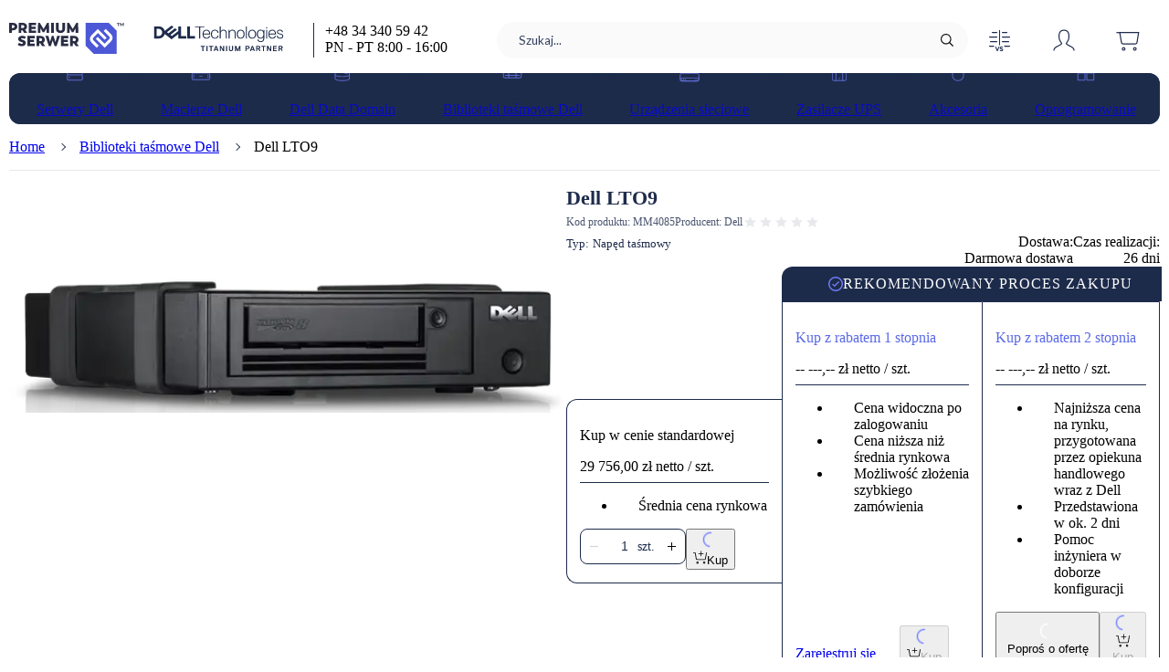

--- FILE ---
content_type: text/html; charset=utf-8
request_url: https://premiumserwer.pl/model/Dell-LTO9/4085
body_size: 23674
content:
<!DOCTYPE html><html lang="pl" data-critters-container><head><meta charset="utf-8"><link rel="preload" href="/fonts/lato-reg.woff2" as="font" crossorigin="anonymous"><link rel="preload" href="/fonts/lato-bold.woff2" as="font" crossorigin="anonymous"><meta name="viewport" content="width=device-width, initial-scale=1"><style>
  /* latin-ext */
  @font-face {
    font-family: 'Lato';
    font-style: normal;
    font-weight: 400;
    font-display: swap;
    src: url('/fonts/lato-reg.woff2') format('woff2');
    unicode-range: U+0100-024F, U+0259, U+1E00-1EFF, U+2020, U+20A0-20AB, U+20AD-20CF, U+2113, U+2C60-2C7F, U+A720-A7FF;
  }
  /* latin */
  @font-face {
    font-family: 'Lato';
    font-style: normal;
    font-weight: 400;
    font-display: swap;
    src: url('/fonts/lato-reg.woff2') format('woff2');
    unicode-range: U+0000-00FF, U+0131, U+0152-0153, U+02BB-02BC, U+02C6, U+02DA, U+02DC, U+2000-206F, U+2074, U+20AC, U+2122, U+2191, U+2193, U+2212, U+2215, U+FEFF, U+FFFD;
  }
  /* latin-ext */
  @font-face {
    font-family: 'Lato';
    font-style: normal;
    font-weight: 700;
    font-display: swap;
    src: url('/fonts/lato-bold.woff2') format('woff2');
    unicode-range: U+0100-024F, U+0259, U+1E00-1EFF, U+2020, U+20A0-20AB, U+20AD-20CF, U+2113, U+2C60-2C7F, U+A720-A7FF;
  }
  /* latin */
  @font-face {
    font-family: 'Lato';
    font-style: normal;
    font-weight: 700;
    font-display: swap;
    src: url('/fonts/lato-bold.woff2') format('woff2');
    unicode-range: U+0000-00FF, U+0131, U+0152-0153, U+02BB-02BC, U+02C6, U+02DA, U+02DC, U+2000-206F, U+2074, U+20AC, U+2122, U+2191, U+2193, U+2212, U+2215, U+FEFF, U+FFFD;
  }
</style><noscript><style>
  .image {
    opacity: 1 !important;
  }
  .image-skeleton {
    display: none !important;
  }
  .sort-product:focus-within {
    box-shadow: 0 10px 20px rgba(0,0,0,.14);
  }
  .sort-product:focus-within a {
    display: block !important;
  }
  .show {
    display: block !important;
  }
  .hide {
    display: none !important;
  }
  .keen-slider {
    overflow-x: scroll !important;
    scroll-snap-type: x mandatory;
  }
  .keen-slider > div {
    scroll-snap-align: start;
  }
  .slider-arrow, .slider-dots {
    display: none !important;
  }
  .collapsible-content {
    height: auto !important;
  }
  .justify-content {
    justify-content: center;
  }
</style></noscript><link rel="preload" as="image" href="/img/svg/hb9vAtl2tJ/svg/logo.svg" imagesrcset="/img/svg/hb9vAtl2tJ/svg/logo.svg"><link rel="preload" as="image" href="/img/svg/M9VPqcPWCY/svg/main-partner.svg" imagesrcset="/img/svg/M9VPqcPWCY/svg/main-partner.svg"><script type="application/ld+json">{
  "@context": "https://schema.org",
  "@type": "BreadcrumbList",
  "itemListElement": [
    {
      "@type": "ListItem",
      "position": 1,
      "name": "Biblioteki taśmowe Dell",
      "item": "https://premiumserwer.pl/kategoria/biblioteki-tasmowe-dell"
    },
    {
      "@type": "ListItem",
      "position": 2,
      "name": "Dell LTO9",
      "item": "https://premiumserwer.pl/model/Dell-LTO9/4085"
    }
  ]
}</script><title>Dell LTO9 - Kup napęd taśmowy Dell PowerVault LTO9</title><meta name="robots" content="index, follow"><meta property="og:url" content="https://premiumserwer.pl/model/Dell-LTO9/4085"><meta property="og:type" content="product.group"><meta property="og:title" content="Dell LTO9 - Kup napęd taśmowy Dell PowerVault LTO9"><meta property="og:description" content="Wykorzystaj Konfigurator Napędów Taśmowych Dell LTO9 i Kup Napęd LTO9 u Autoryzowanego Partnera Dell | Oficjalny kanał dystrybucji Dell"><meta property="og:image" content="https://premiumserwer.pl/img/png/j5FLlauWhD/og/dell-lto9.jpg"><meta property="og:image:secure_url" content="https://premiumserwer.pl/img/png/j5FLlauWhD/og/dell-lto9.jpg"><meta property="og:image:type" content="image/png"><meta property="og:image:alt" content="Biblioteka taśmowa konfigurowalna - Dell LTO9 - Zdjęcie główne"><meta name="description" content="Wykorzystaj Konfigurator Napędów Taśmowych Dell LTO9 i Kup Napęd LTO9 u Autoryzowanego Partnera Dell | Oficjalny kanał dystrybucji Dell"><link rel="canonical" href="https://premiumserwer.pl/model/Dell-LTO9/4085"><script type="application/ld+json">{
  "@context": "https://schema.org",
  "@type": "Product",
  "name": "Dell LTO9",
  "category": "Biblioteka taśmowa konfigurowalna",
  "image": [
    "https://premiumserwer.pl/img/png/j5FLlauWhD/p_thumb_1x1/dell-lto9.png",
    "https://premiumserwer.pl/img/png/j5FLlauWhD/p_thumb_4x3/dell-lto9.png",
    "https://premiumserwer.pl/img/png/j5FLlauWhD/p_thumb_16x9/dell-lto9.png"
  ],
  "model": "Dell LTO9",
  "url": "https://premiumserwer.pl/model/Dell-LTO9/4085",
  "brand": {
    "@type": "Brand",
    "name": "Dell"
  },
  "offers": {
    "@type": "AggregateOffer",
    "url": "https://premiumserwer.pl/model/Dell-LTO9/4085",
    "lowPrice": 36599.88,
    "priceCurrency": "PLN",
    "priceValidUntil": "2026-01-17",
    "itemCondition": "https://schema.org/NewCondition",
    "availability": "https://schema.org/BackOrder",
    "seller": {
      "@type": "Organization",
      "name": "PremiumSerwer.pl"
    },
    "shippingDetails": {
      "@type": "OfferShippingDetails",
      "shippingDestination": {
        "@type": "DefinedRegion",
        "addressCountry": "PL"
      },
      "shippingRate": {
        "@type": "MonetaryAmount",
        "value": 0,
        "currency": "PLN"
      },
      "deliveryTime": {
        "@type": "ShippingDeliveryTime",
        "businessDays": {
          "@type": "OpeningHoursSpecification",
          "dayOfWeek": [
            "https://schema.org/Monday",
            "https://schema.org/Tuesday",
            "https://schema.org/Wednesday",
            "https://schema.org/Thursday",
            "https://schema.org/Friday"
          ]
        },
        "cutoffTime": "",
        "handlingTime": {
          "@type": "QuantitativeValue",
          "minValue": 0,
          "maxValue": 1,
          "unitCode": "d"
        },
        "transitTime": {
          "@type": "QuantitativeValue",
          "minValue": 1,
          "maxValue": 1,
          "unitCode": "d"
        }
      }
    }
  }
}</script><link rel="preload" as="image" href="/img/png/L7mFIPdBpL/p_main/dell-lto9-profil.png" imagesrcset="/img/png/L7mFIPdBpL/p_main/dell-lto9-profil.png, /img/png/L7mFIPdBpL/p_main_2x/dell-lto9-profil.png 2x" media="(min-width: 0px)"><meta name="next-head-count" content="23"><base href="/"><link rel="icon" href="/favicon2.ico"><link rel="apple-touch-icon" href="/apple-touch-icon2.png"><link rel="preload stylesheet" type="text/css" href="/variables.css" as="style" crossorigin="anonymous"><meta name="format-detection" content="telephone=no"><script src="https://analytics.ahrefs.com/analytics.js" data-key="iasVNtEgun4GWUNvSCHd2A" async></script><script defer nomodule src="/_next/static/chunks/polyfills-c67a75d1b6f99dc8.js"></script><script defer src="/_next/static/chunks/1664-6adaea4c7bbda326.js"></script><script defer src="/_next/static/chunks/1492-425fdfdb455ba55b.js"></script><script defer src="/_next/static/chunks/5807-e7d3cf823bc3b1d1.js"></script><script defer src="/_next/static/chunks/1736.8346294b71816a0d.js"></script><script defer src="/_next/static/chunks/5410-bbc5071096935237.js"></script><script defer src="/_next/static/chunks/3944-b078123f35773316.js"></script><script defer src="/_next/static/chunks/8086-893ba0b3fee59be6.js"></script><script defer src="/_next/static/chunks/199-f830fb1e6d49fd7e.js"></script><script defer src="/_next/static/chunks/3778-411659b6f8cfa539.js"></script><script defer src="/_next/static/chunks/2685-1233f792f9497aff.js"></script><script defer src="/_next/static/chunks/9700-762225e509acb4a9.js"></script><script defer src="/_next/static/chunks/5756-16ff14a0c8e27e46.js"></script><script defer src="/_next/static/chunks/5355.a019294f2c2fa977.js"></script><script defer src="/_next/static/chunks/2152.1124075340ad979e.js"></script><script src="/_next/static/chunks/webpack-b7afcd53522e8486.js" defer></script><script src="/_next/static/chunks/framework-b78bc773b89d3272.js" defer></script><script src="/_next/static/chunks/main-6264c1517b8f43e9.js" defer></script><script src="/_next/static/chunks/pages/_app-2890687e65196d12.js" defer></script><script src="/_next/static/chunks/pages/model/%5Bname%5D/%5BproductId%5D-fe8833e07f6a45b7.js" defer></script><script src="/_next/static/4.50.5/_buildManifest.js" defer></script><script src="/_next/static/4.50.5/_ssgManifest.js" defer></script><style>.SnackbarProvider_wrapper__9ywv0{display:flex;align-items:flex-end;position:fixed;top:16px;left:50%;transform:translateX(-50%);z-index:999999;max-height:calc(100vh - 48px)}.SnackbarProvider_innerWrapper__JoAwP{display:grid;grid-gap:8px;gap:8px}@layer defaults, utilities;@layer defaults{body{margin:0;padding:0;overflow-x:hidden;color:var(--textColor)}body,input{font-family:Lato,Arial,sans-serif}*,:after,:before{box-sizing:border-box}@-moz-document url-prefix(){body :not(#app){scrollbar-width:thin;scrollbar-color:transparent transparent}body :not(#app):hover{scrollbar-color:var(--scrollbarBackground,rgba(25,25,25,.2)) transparent}}body :not(#app)::-webkit-scrollbar{width:4px;height:4px}body :not(#app)::-webkit-scrollbar-track{background-color:transparent}body :not(#app)::-webkit-scrollbar-thumb{background-color:transparent;border-radius:4px}body :not(#app)::-webkit-scrollbar-thumb:hover,body :not(#app):hover::-webkit-scrollbar-thumb{background-color:var(--scrollbarBackground,rgba(25,25,25,.2))!important}}.ProgressBar_container__UMpmC{display:flex;width:100%;height:4px;opacity:0;transition:opacity .1s ease}.ProgressBar_absolute__Sd4o6{position:absolute;max-width:100%;overflow-x:hidden;top:0;left:0}.ProgressBar_fixed__wIHAO{position:fixed;top:0;left:0;z-index:1000;background-color:#fff}.ProgressBar_value__DbwFv{position:absolute;height:100%;border-radius:20px;animation:none;animation-delay:.2s}.ProgressBar_primary__lkUic{background-color:var(--loaderPrimaryColor)}@layer utilities{.Typography_h1__PGLAX{font-size:22px;line-height:30px;font-weight:700}.Typography_h2__xKFFz{font-size:18px;line-height:26px;font-weight:400}.Typography_h3__szjnD{font-size:15px;line-height:23px;font-weight:700}.Typography_h4__2ktw7{font-size:14px;line-height:22px;font-weight:400}.Typography_body1__rxl_m{font-size:15px;line-height:23px;font-weight:400}.Typography_body2__g9oYL{font-size:13px;line-height:21px;font-weight:400}.Typography_caption1__DiBHX{font-size:12px;line-height:18px;font-weight:400}.Typography_caption2__wmtek{font-size:11px;line-height:19px;font-weight:400}.Typography_wrapper__f_ur6{padding:0;margin:0}.Typography_align__rmaYI{text-align:var(--align)}.Typography_weight__b4ywo{font-weight:var(--weight)}.Typography_lineHeight__XFeUI{line-height:var(--lineHeight)}.Typography_ellipsis__G6ASB{display:-webkit-box;-webkit-line-clamp:var(--ellipsisLines,1);-webkit-box-orient:vertical;overflow:hidden;word-break:var(--wordBreak);white-space:normal}}.PhoneNumber_wrapper__UZTh3{display:flex;align-items:center;color:inherit;text-decoration:none;column-gap:4px;color:currentColor}.PhoneNumber_wrapper__UZTh3:hover{text-decoration:underline}@keyframes Loader_rotate__yJZNY{0%{transform:rotate(0deg)}to{transform:rotate(1turn)}}.Loader_loader__3SZgt{animation:Loader_rotate__yJZNY 1s infinite}.Loader_dark__p3vTR{fill:var(--loaderPrimaryColor)}@keyframes SkeletonLoader_fadeIn__jzg1F{0%{opacity:0}to{opacity:1}}@keyframes SkeletonLoader_shine__QIjS8{0%{-webkit-mask-position:-50%;mask-position:-50%}30%{-webkit-mask-position:-50%;mask-position:-50%}70%{-webkit-mask-position:150%;mask-position:150%}to{-webkit-mask-position:150%;mask-position:150%}}@layer utilities{.SkeletonLoader_wrapper__b2nPf{display:flex;align-items:center;justify-content:center;width:100%;height:100%}.SkeletonLoader_wrapper__b2nPf.SkeletonLoader_white__2POqS{background-color:#fff}.SkeletonLoader_hasFade__CwJHJ{animation:SkeletonLoader_fadeIn__jzg1F .2s ease}.SkeletonLoader_loaderWrapper__zw6bX{display:flex;position:relative}.SkeletonLoader_loader__9NyeP{object-fit:contain;color:var(--shineBackground,var(--secondaryBackgroundColor));fill:var(--shineBackground,var(--secondaryBackgroundColor))}.SkeletonLoader_shine__QIjS8{object-fit:contain;position:absolute;fill:rgba(var(--shineColor,var(--textColorRgb)),var(--shineOpacity,.3));-webkit-mask-image:linear-gradient(90deg,transparent 0,hsla(0,0%,100%,0) 35%,hsla(0,0%,100%,.5) 45%,#fff 50%,hsla(0,0%,100%,.5) 55%,hsla(0,0%,100%,0) 65%,transparent);mask-image:linear-gradient(90deg,transparent 0,hsla(0,0%,100%,0) 35%,hsla(0,0%,100%,.5) 45%,#fff 50%,hsla(0,0%,100%,.5) 55%,hsla(0,0%,100%,0) 65%,transparent);-webkit-mask-size:200%;mask-size:200%;animation:SkeletonLoader_shine__QIjS8 2s ease-in-out infinite reverse}.BetterImage_wrapper__6V5ld{display:var(--display);justify-content:center}.BetterImage_picture__ZgCLN{position:relative;display:flex}.BetterImage_image__cG56a{opacity:0}.BetterImage_filler__o2d2i,.BetterImage_imageScaling__fMMs_{width:var(--width,auto);height:var(--height,auto)}.BetterImage_filler__o2d2i{display:flex}.BetterImage_objectFit__UuQgU{object-fit:var(--objectFit)}.BetterImage_hasBlendMode__pSXth{mix-blend-mode:multiply}.BetterImage_loaded__8FU2w{opacity:1}.BetterImage_hasFade__omNFs{transition:opacity .3s ease}.BetterImage_noscriptImageWithFiller__moDTc{position:absolute}.Link_link__wOdrU{text-decoration:none;color:inherit;cursor:pointer}.Link_hover__k_m_n:hover{text-decoration:underline}}.InputText_inputBorder__141gq{align-items:center;background-color:#fff;border:1px solid var(--dividerColor);border-radius:4px;display:flex}.InputText_inputRaw__WGD9B{width:100%;border:none;background-color:transparent}.InputText_inputWrapper__db6_t{align-items:center;display:flex;flex:1 1}.InputText_inputWrapperWithoutAdortment__Bslee{padding-right:24px}.InputText_input__xRNAR{-webkit-appearance:textfield;-moz-appearance:textfield;appearance:textfield;border:0;box-shadow:none;color:var(--textColor);padding:0;flex:1 1;font-family:Lato;height:100%;outline:none;width:100%}.InputText_input__xRNAR::placeholder{color:rgba(var(--textColorRgb),.6)}.InputText_input__xRNAR:-webkit-autofill{box-shadow:inset 0 0 0 1000px #fff!important;-webkit-box-shadow:inset 0 0 0 1000px #fff!important;-webkit-text-fill-color:var(--textColor)!important}.InputText_input__xRNAR:focus:not(:-moz-read-only)::placeholder{opacity:0}.InputText_input__xRNAR:focus:not(:read-only)::placeholder{opacity:0}.InputText_focusPlaceholder__U9ewP:focus:not(:-moz-read-only)::placeholder{opacity:1}.InputText_focusPlaceholder__U9ewP:focus:not(:read-only)::placeholder{opacity:1}.InputText_inputContent__szjfA{flex:1 1;height:100%;width:100%;padding-right:4px;position:relative;display:flex}.InputText_sm__UiwY_{height:30px;padding-left:8px}.InputSearch_input__MTU5m{height:100%;width:100%;display:flex;padding:0;background-color:transparent;border:none;outline:none;color:var(--textColor);font-size:13px}.InputSearch_input__MTU5m input::placeholder{color:rgba(var(--textColorRgb),.9)}.SearchBox_wrapper__Kr_vD{height:40px;width:100%;padding:0 0 0 16px;position:relative;display:flex;align-items:center;margin-left:auto;border-radius:50px;background:linear-gradient(var(--backgroundColor),var(--backgroundColor)),linear-gradient(335deg,#fff 0,#fff 100%);transition:width .3s ease,padding .3s ease}.SearchBox_icon__QCvOm{fill:rgba(var(--textColorRgb),.4);transition:all .15s ease;pointer-events:none;height:32px;opacity:1;width:14px;min-width:14px;transform:none}@media(min-width:768px){.SearchBox_hiddenSearchIcon__suRK9{opacity:0;width:0;min-width:0;transform:scale(.75)}}.SearchBox_iconRight__E2ukU{margin-right:16px;fill:var(--textColor)}.SearchBox_submit__RsR4y{outline:none;border:none;font-family:Lato;background:none;cursor:pointer;padding:0;display:none;align-items:center}.SearchBox_submit__RsR4y:focus-visible{color:#191919;outline:1px solid #191919}@media(min-width:768px){.SearchBox_submit__RsR4y{display:flex}}.IconWithBadge_container__XmDL2{display:flex;justify-content:center;align-items:center;height:100%;width:44px;cursor:pointer;transition:background-color .3s ease}@media(min-width:768px){.IconWithBadge_container__XmDL2{width:70px}.IconWithBadge_container__XmDL2:hover{background-color:var(--backgroundColor)}}.IconWithBadge_wrapper__ph5mj{height:32px;position:relative;display:flex;justify-content:center;align-items:center}.IconWithBadge_icon__13hR_{height:32px;width:auto;color:var(--textColor)}.IconWithBadge_sticker__lrJ5_{min-width:18px;height:18px;margin:0;padding:0 5px;position:absolute;top:0;right:-5px;display:flex;justify-content:center;align-items:center;border-radius:9px;line-height:16px;font-size:9px}.IconWithBadge_loader__9lzqK{right:-15px}.MenuButton_wrapper__7MZ1p{height:64px;display:flex}@media(min-width:992px){.MenuButton_wrapper__7MZ1p{height:72px}}.MenuButton_link__rBlYR{display:flex;align-items:center}.Header_wrapper__Olii1{height:60px;padding:15px;display:flex;justify-content:space-between;align-items:center;background-color:var(--backgroundColor)}.Header_name__VfQGH{font-weight:700;font-size:15px;color:var(--textColor)}.Header_quantity__3ebmg{font-weight:400;display:inline-block;color:rgba(var(--textColorRgb),.3);margin-left:5px}.Cart_wrapper__ti_ba{position:absolute;right:0;top:72px;width:360px;background:linear-gradient(var(--backgroundColor),var(--backgroundColor)),linear-gradient(335deg,#fff 0,#fff 100%);box-shadow:0 10px 20px rgba(0,0,0,.14);border-radius:0 0 12px 12px;opacity:0;visibility:hidden;transform:translate3d(0,-25%,0) scale(.9,.5);transition:opacity .3s ease,visibility .3s ease,transform .3s ease;transform:translate3d(20%,-25%,0) scale(.5)}.Cart_wrapper__ti_ba+div{transition:opacity .3s ease,visibility .3s ease,transform .3s ease,background .3s ease}.Cart_wrapper__ti_ba:hover+div{background:linear-gradient(var(--backgroundColor),var(--backgroundColor)),linear-gradient(335deg,#fff 0,#fff 100%)}.Cart_container__59vqv{display:inline-block;position:relative;z-index:auto}@media(min-width:768px){.Cart_container__59vqv{z-index:105}.Cart_container__59vqv:hover .Cart_wrapper__ti_ba{opacity:1;visibility:visible;transform:scale(1);transition-delay:.15s}}.Cart_emptyState__3MJyw{padding:30px 64px;background-color:#fff;border-radius:0 0 4px 4px}.Cart_info__NzTZZ{margin-top:8px;line-height:13px;opacity:.8}.HamburgerButton_wrapper__Jutyi{border-left:1px solid var(--dividerColor);padding:0 2px}.HamburgerButton_button__j3eco{outline:none;border:none;font-family:Lato;background:none;cursor:pointer;padding:0;width:48px;height:40px;display:flex;justify-content:center}.HamburgerButton_button__j3eco:focus-visible{color:#191919;outline:1px solid #191919}@media(min-width:768px){.HamburgerButton_button__j3eco{width:70px}}.HamburgerButton_hamburgerMenu__q2_Y7{margin-top:12px;position:relative;transform:translateY(8px);background:var(--textColor);transition:all 0ms .3s}.HamburgerButton_hamburgerMenu__q2_Y7,.HamburgerButton_hamburgerMenu__q2_Y7:after,.HamburgerButton_hamburgerMenu__q2_Y7:before{display:block;height:1.2px;width:22px}.HamburgerButton_hamburgerMenu__q2_Y7:after,.HamburgerButton_hamburgerMenu__q2_Y7:before{content:"";position:absolute;left:0;background:var(--textColor)}.HamburgerButton_hamburgerMenu__q2_Y7:before{bottom:8px;transition:bottom .3s cubic-bezier(.23,1,.32,1) .3s,transform .3s cubic-bezier(.23,1,.32,1)}.HamburgerButton_hamburgerMenu__q2_Y7:after{top:8px;transition:top .3s cubic-bezier(.23,1,.32,1) .3s,transform .3s cubic-bezier(.23,1,.32,1)}.MainHeader_wrapper___VoBV{width:100%;display:flex;align-items:center;justify-content:space-between}.MainHeader_searchWrapper__Klcjp{margin-right:16px}@media(min-width:992px){.MainHeader_searchWrapper__Klcjp{width:400px;z-index:105}}@media(min-width:1280px){.MainHeader_searchWrapper__Klcjp.MainHeader_withMainPartnerLogo__bSPWv{width:500px}}.MainHeader_leftSide__DWJvC{display:flex}.MainHeader_contactPhone__qyuvL{display:none;flex-direction:column;gap:2px 0;padding-left:12px;margin-left:32px;margin-right:24px;border-left:1px solid var(--darkDividerColor);min-width:120px}@media(min-width:992px){.MainHeader_contactPhone__qyuvL{display:flex}}.MainHeader_content__ZHrEn{display:none;align-items:center;z-index:100;height:100%}@media(min-width:992px){.MainHeader_content__ZHrEn{display:flex;z-index:auto}}.MainHeader_icons__HAe1T{display:flex;height:100%}.MainHeader_logoWrapper__P7lhk{display:flex;align-items:center;margin:0}.MainHeader_mainPartnerLogo__PJu0o{display:none;align-items:center;margin-left:32px}@media(min-width:1160px){.MainHeader_mainPartnerLogo__PJu0o{display:flex}}.MainHeader_logoAnchor__8WPr6{display:flex}.MainHeader_mobileActions__SHPFf{display:flex;align-items:center;gap:0 4px}@media(min-width:992px){.MainHeader_mobileActions__SHPFf{display:none}}.MainHeader_mobileSearch__JkChP{display:block;position:relative;z-index:5}@media(min-width:992px){.MainHeader_mobileSearch__JkChP{display:none}}.Container_container__YGPtW{padding:0 16px;margin:0 auto;width:100%}@media(min-width:768px){.Container_container__YGPtW{padding:0 8px;max-width:768px}}@media(min-width:992px){.Container_container__YGPtW{max-width:960px}}@media(min-width:1160px){.Container_container__YGPtW{max-width:1140px}}@media(min-width:1280px){.Container_container__YGPtW{max-width:1260px;padding:0}}@media(min-width:1360px){.Container_container__YGPtW{max-width:1340px}}.MenuItem_wrapper__rOGQr{cursor:default;-webkit-user-select:none;-moz-user-select:none;user-select:none;margin-bottom:4px;transition:background-color .3s ease,border-radius .3s ease}@media(min-width:992px){.MenuItem_wrapper__rOGQr{background-color:var(--menuBackground);border-radius:var(--menuRadius,12px);padding:0 8px;margin-bottom:0}}@media(min-width:992px){.MenuItem_wrapper__rOGQr:first-child{padding-left:12px}.MenuItem_wrapper__rOGQr:last-child{padding-right:12px}.MenuItem_wrapper__rOGQr:not(:last-of-type){flex-grow:1;min-width:-moz-fit-content;min-width:fit-content}.MenuItem_wrapper__rOGQr:hover{color:rgba(var(--textColorRgb),.1)}.MenuItem_wrapper__rOGQr:hover .MenuItem_item__FLXJ8{opacity:1}}@media(min-width:1360px){.MenuItem_wrapper__rOGQr:not(:last-of-type) .MenuItem_item__FLXJ8{justify-content:center;align-items:center}}.MenuItem_itemWrapper__af_PR{display:flex;height:100%;align-content:center;justify-content:space-between;background-color:#fff;padding:24px 28px;border-radius:8px;cursor:pointer}@media(min-width:992px){.MenuItem_itemWrapper__af_PR{background-color:transparent;padding:0;border-radius:0}}.MenuItem_itemWrapper__af_PR .MenuItem_item__FLXJ8{display:flex;width:100%;justify-content:space-between;transition:opacity .3s ease,color .3s ease}@media(min-width:992px){.MenuItem_itemWrapper__af_PR .MenuItem_item__FLXJ8{height:100%;width:100%;justify-content:center;align-items:center;color:#fff;opacity:.75}}.MenuItem_itemWrapper__af_PR .MenuItem_itemChild__yFfuz{display:flex;align-items:center}@media(min-width:992px){.MenuItem_itemWrapper__af_PR .MenuItem_itemChild__yFfuz{flex-direction:column}.MenuItem_itemWrapper__af_PR .MenuItem_itemChild__yFfuz .MenuItem_icon__c6mM_{margin-right:0;margin-bottom:4px}}@media(min-width:1360px){.MenuItem_itemWrapper__af_PR .MenuItem_itemChild__yFfuz{flex-direction:row}.MenuItem_itemWrapper__af_PR .MenuItem_itemChild__yFfuz .MenuItem_icon__c6mM_{margin-right:8px;margin-bottom:0}}.MenuItem_itemWrapper__af_PR .MenuItem_icon__c6mM_{display:flex;align-items:center;justify-content:center;height:20px;width:20px;margin-right:20px;filter:var(--menuIconFilter,invert(.9))}@media(min-width:992px){.MenuItem_itemWrapper__af_PR .MenuItem_icon__c6mM_{filter:none;margin-right:8px}}.MenuItem_itemWrapper__af_PR .MenuItem_text__8U2eH{line-height:normal}.MainMenu_wrapper__Ek0Di{display:none}@media(min-width:992px){.MainMenu_wrapper__Ek0Di{position:static;top:72px;left:0;display:block;width:100%;height:56px;overflow:visible;background-color:var(--menuBackground);border-radius:var(--menuRadius,12px);transition:border-radius .3s ease;z-index:99}}.MainMenu_container__7_Gch{display:flex;height:100%;flex-direction:row;justify-content:space-between;overflow-y:visible;padding:0}.MainMenu_menuItemsWrapper__Yvaqq{display:flex;position:relative;flex:1 1}.MainMenu_menuItems__uDj3e{display:flex;width:100%;border-radius:var(--menuRadius,12px);overflow:hidden}.Breadcrumb_wrapper__UhF_B{position:relative}.Breadcrumb_wrapperBorder__g8rCz{border-bottom:1px solid var(--dividerColor)}.Breadcrumb_container__2KQ4_{display:flex;align-items:center;overflow:scroll;white-space:nowrap;padding:0 16px}@media(min-width:768px){.Breadcrumb_container__2KQ4_{overflow:hidden;white-space:pre-wrap;padding:0 8px}}@media(min-width:1280px){.Breadcrumb_container__2KQ4_{padding:0}}.Breadcrumb_breadcrumbWrapper__q60Z8:hover .Breadcrumb_options__gUNhG{opacity:1;visibility:visible;transform:scale(1)}.Breadcrumb_breadcrumbWrapper__q60Z8:not(.Breadcrumb_last__Xb9B_) .Breadcrumb_breadcrumb__N2BOi{white-space:nowrap}@media(min-width:768px){.Breadcrumb_breadcrumbWrapper__q60Z8.Breadcrumb_last__Xb9B_ .Breadcrumb_breadcrumb__N2BOi{display:-webkit-box;padding:0}}.Breadcrumb_breadcrumb__N2BOi{display:flex;padding:16px 0;white-space:nowrap}@media(min-width:768px){.Breadcrumb_breadcrumb__N2BOi{white-space:normal}}.Breadcrumb_options__gUNhG{position:absolute;top:53px;display:flex;flex-direction:column;margin-left:-12px;z-index:12;background-color:#fff;padding:10px 0;border-top:1px solid var(--dividerColor);border-bottom-left-radius:4px;border-bottom-right-radius:4px;box-shadow:0 10px 20px rgba(var(--textColorRgb),.08);opacity:0;visibility:hidden;transform:translate3d(0,-25%,0) scale(.9,.5);transition:opacity .3s ease,visibility .3s ease,transform .3s ease}.Breadcrumb_selectOption__L7W34{padding:8px 12px}.Breadcrumb_selectAll__NJm62{opacity:.6}.Breadcrumb_arrow__9fvJ7{display:flex;position:relative;margin:0 16px}.Breadcrumb_arrow__9fvJ7:before{content:"";display:inline-block;width:5px;height:5px;border-right:1px solid var(--textColor);border-bottom:1px solid var(--textColor);transform:rotate(-45deg)}.PageLayout_wrapper__exiLq{height:100vh;overflow-y:auto;overflow-x:hidden;position:relative;scroll-behavior:smooth;scrollbar-gutter:stable;-webkit-overflow-scrolling:touch}.PageLayout_overlay__4dGln{position:absolute;left:-50vw;width:150vw;z-index:103;top:0;background-color:var(--overlayBackground);visibility:visible;transition:opacity .6s ease;opacity:0}.PageLayout_menuContainer__7smQD{position:relative}@media(min-width:768px){.PageLayout_menuContainer__7smQD{z-index:104}}.PageLayout_footerOverscan__r_oHi{position:absolute;width:100%;height:300px;margin-top:-300px;z-index:-1}@layer utilities{.Link_link__wOdrU{text-decoration:none;color:inherit;cursor:pointer}.Link_hover__k_m_n:hover{text-decoration:underline}}@keyframes SkeletonLoader_fadeIn__jzg1F{0%{opacity:0}to{opacity:1}}@keyframes SkeletonLoader_shine__QIjS8{0%{-webkit-mask-position:-50%;mask-position:-50%}30%{-webkit-mask-position:-50%;mask-position:-50%}70%{-webkit-mask-position:150%;mask-position:150%}to{-webkit-mask-position:150%;mask-position:150%}}@layer utilities{.SkeletonLoader_wrapper__b2nPf{display:flex;align-items:center;justify-content:center;width:100%;height:100%}.SkeletonLoader_wrapper__b2nPf.SkeletonLoader_white__2POqS{background-color:#fff}.SkeletonLoader_hasFade__CwJHJ{animation:SkeletonLoader_fadeIn__jzg1F .2s ease}.SkeletonLoader_loaderWrapper__zw6bX{display:flex;position:relative}.SkeletonLoader_loader__9NyeP{object-fit:contain;color:var(--shineBackground,var(--secondaryBackgroundColor));fill:var(--shineBackground,var(--secondaryBackgroundColor))}.SkeletonLoader_shine__QIjS8{object-fit:contain;position:absolute;fill:rgba(var(--shineColor,var(--textColorRgb)),var(--shineOpacity,.3));-webkit-mask-image:linear-gradient(90deg,transparent 0,hsla(0,0%,100%,0) 35%,hsla(0,0%,100%,.5) 45%,#fff 50%,hsla(0,0%,100%,.5) 55%,hsla(0,0%,100%,0) 65%,transparent);mask-image:linear-gradient(90deg,transparent 0,hsla(0,0%,100%,0) 35%,hsla(0,0%,100%,.5) 45%,#fff 50%,hsla(0,0%,100%,.5) 55%,hsla(0,0%,100%,0) 65%,transparent);-webkit-mask-size:200%;mask-size:200%;animation:SkeletonLoader_shine__QIjS8 2s ease-in-out infinite reverse}.BetterImage_wrapper__6V5ld{display:var(--display);justify-content:center}.BetterImage_picture__ZgCLN{position:relative;display:flex}.BetterImage_image__cG56a{opacity:0}.BetterImage_filler__o2d2i,.BetterImage_imageScaling__fMMs_{width:var(--width,auto);height:var(--height,auto)}.BetterImage_filler__o2d2i{display:flex}.BetterImage_objectFit__UuQgU{object-fit:var(--objectFit)}.BetterImage_hasBlendMode__pSXth{mix-blend-mode:multiply}.BetterImage_loaded__8FU2w{opacity:1}.BetterImage_hasFade__omNFs{transition:opacity .3s ease}.BetterImage_noscriptImageWithFiller__moDTc{position:absolute}}.SectionHeader_wrapper__HLl8i{border-top:1px solid var(--dividerColor)}.SectionHeader_header__3Kxnh{display:flex;margin-top:-1px}.SectionHeader_title__LXC5X{border-top:1px solid var(--darkDividerColor);margin:0;padding:8px 0;text-transform:uppercase;letter-spacing:1px}@property --containerHeight{syntax:"<length> | <percentage> | auto";initial-value:0;inherits:true}@property --gradientHeight{syntax:"<length> | <percentage> | auto";initial-value:0;inherits:true}.PhotoSlider_mainPhotoWrapper___mr9e{margin-bottom:48px;max-height:150px}@media(min-width:992px){.PhotoSlider_mainPhotoWrapper___mr9e{min-height:350px;max-height:100%}}.PhotoSlider_mainPhoto__MSWi5{position:relative;width:100%;height:150px;display:flex;align-items:center;justify-content:center;cursor:pointer}.PhotoSlider_mainPhoto__MSWi5 picture,.PhotoSlider_mainPhoto__MSWi5 picture img{height:100%}@media(min-width:992px){.PhotoSlider_mainPhoto__MSWi5{height:350px}}.PhotoSlider_image__t0pOn,.PhotoSlider_image__t0pOn picture{width:100%;height:100%}.PhotoSlider_image__t0pOn img{width:100%;height:100%;object-fit:contain}.PhotoSlider_sliderContainer__1vMi2{display:flex;align-items:center;justify-content:center}.ProductPhoto_wrapper__XQHcy{height:100%;width:100%;position:relative}.ProductPhoto_photosBox__QO4OB{display:flex;flex-direction:column;height:100%;margin-bottom:16px}.DocumentsList_wrapper__9As42{display:flex;flex-direction:column;align-items:flex-start;gap:16px;width:100%}.DocumentsList_itemWrapper__gUwZg{display:flex;align-items:center;gap:16px}.DocumentsList_itemWrapper__gUwZg:hover{cursor:pointer;text-decoration:underline}.DocumentsList_iconWrapper__5yhft{display:flex;align-items:center}.Section_wrapper__hndDA{margin-bottom:48px}@media(min-width:992px){.Section_wrapper__hndDA{margin-bottom:80px}}.Section_header__GZUJx{margin-bottom:16px}.StarRating_wrapper__kmVyW{display:flex;position:relative;align-items:center;height:var(--starSize)}.StarRating_starsRating__BBDnZ{position:relative}.StarRating_starsRating__BBDnZ .StarRating_star__2OGSn{fill:var(--secondaryBackgroundColor)}.StarRating_numberRating__NpgcY{color:var(--textColor);font-size:11px;margin-left:6px}.StarRating_activeStars__5UMXU{left:0;overflow:hidden;position:absolute;top:0;width:var(--ratingInPercent)}.StarRating_activeStars__5UMXU .StarRating_star__2OGSn{fill:#ffbd00}.StarRating_stars__pcDxW{display:flex;width:var(--starsWidth)}.StarRating_star__2OGSn{height:100%;margin:var(--starMargin);width:100%;min-width:0}.ProductName_titleWrapper__W_GO0{display:flex;flex-wrap:wrap;margin-bottom:4px}.ProductName_title__pLJTU{margin:0 8px 0 0;color:var(--textColor);font-size:18px;line-height:24px}@media(min-width:768px){.ProductName_title__pLJTU{font-size:22px;line-height:27px}}.ProductName_info__b7OEY{display:flex;align-items:center;flex-wrap:wrap;gap:0 8px;margin-bottom:4px;color:rgba(var(--textColorRgb),.8);font-size:12px;line-height:18px}.ProductName_info__b7OEY p{margin:0;display:block}.ConfiguratorProcess_small__M5S5b{display:flex;align-items:flex-start;flex-direction:column}.ConfiguratorProcess_icon__fvnbq{display:flex;align-items:center;color:var(--shopColor)}.ConfiguratorProcess_desktop__vgcrP{display:none}@media(min-width:768px){.ConfiguratorProcess_desktop__vgcrP{display:flex}}.ConfiguratorProcess_indicator__DH9nu{font-weight:700;margin-right:4px}.ConfiguratorProcess_small__M5S5b{gap:24px}@media(min-width:768px){.ConfiguratorProcess_small__M5S5b{justify-content:space-between;flex-direction:row;gap:16px}}.ConfiguratorProcess_item__RewKU{position:relative;display:flex;align-items:center;gap:16px;scroll-margin-top:20px;z-index:var(--zIndex)}@media(min-width:768px){.ConfiguratorProcess_item__RewKU{flex-direction:column;align-items:flex-start;flex:1 1}.ConfiguratorProcess_small__M5S5b .ConfiguratorProcess_item__RewKU:first-of-type{align-items:center}}.ConfiguratorProcess_header__h5yDo{display:flex;color:var(--shopColor);gap:10px;align-items:center}.ConfiguratorProcess_arrowBackground__lPc17{position:absolute;-webkit-clip-path:polygon(0 0,calc(100% - 22px) 0,100% 50%,calc(100% - 22px) 100%,0 100%);clip-path:polygon(0 0,calc(100% - 22px) 0,100% 50%,calc(100% - 22px) 100%,0 100%);height:54px;width:calc(100% + 2px);background-color:#fff;z-index:-1}.ConfiguratorProcess_item__RewKU:first-of-type .ConfiguratorProcess_arrowBackground__lPc17{width:calc(100% + 4px)}.ConfiguratorProcess_small__M5S5b .ConfiguratorProcess_arrowBackground__lPc17{display:none}@media(min-width:992px){.ConfiguratorProcess_small__M5S5b .ConfiguratorProcess_arrowBackground__lPc17{display:block}}.ConfiguratorProcess_headerBackground__QHAGs{display:none}@media(min-width:992px){.ConfiguratorProcess_headerBackground__QHAGs{display:flex;width:100%;height:54px;padding:12px 20px;background:linear-gradient(90deg,rgba(var(--activeColorRgb),.03) 0,rgba(var(--activeColorRgb),.15) 100%)}.ConfiguratorProcess_item__RewKU:not(:last-of-type) .ConfiguratorProcess_headerBackground__QHAGs{width:calc(100% + 8px);-webkit-clip-path:polygon(0 0,calc(100% - 22px) 0,100% 50%,calc(100% - 22px) 100%,0 100%);clip-path:polygon(0 0,calc(100% - 22px) 0,100% 50%,calc(100% - 22px) 100%,0 100%)}.ConfiguratorProcess_item__RewKU:first-of-type .ConfiguratorProcess_headerBackground__QHAGs{border-radius:8px 0 0 8px;width:100%}.ConfiguratorProcess_item__RewKU:last-of-type .ConfiguratorProcess_headerBackground__QHAGs{border-radius:0 8px 8px 0}.ConfiguratorProcess_item__RewKU:not(:first-of-type) .ConfiguratorProcess_headerBackground__QHAGs{padding-left:36px;width:calc(100% + 36px);margin-left:-36px}}.ConfiguratorProcess_headerText__DzG51{color:var(--textColor)}.ConfiguratorProcess_mobileHeader__8Zdnp{display:flex;align-items:center;gap:8px}@media(min-width:992px){.ConfiguratorProcess_mobileHeader__8Zdnp{display:none}}@media(min-width:992px){.ConfiguratorProcess_smallDescription__S4ILa{max-width:229px}}@layer utilities{.ExpandArrow_wrapper__AhErs{display:flex;align-items:center;justify-content:center;width:var(--wrapperWidth)}.ExpandArrow_icon__d98RD{width:var(--iconWidth);transform:rotate(90deg);transition:transform .3s ease}.ExpandArrow_opened__OlAe8{transform:rotate(270deg)}}@layer utilities{.Collapsible_wrapper__J8R8F{width:100%}.Collapsible_contentWrapper__aOOol{height:var(--collapsibleHeight);overflow:hidden;transition:height .2s ease}}.Attribute_wrapper__7MlHH{color:var(--textColor);font-size:13px;display:flex;width:calc(100% - 20px)}.Attribute_nameMedium__7_lE2{flex:.7 1;margin-right:4px;line-height:18px;white-space:nowrap}.Attribute_nameMedium__7_lE2:after{content:": "}@media(min-width:768px){.Attribute_nameMedium__7_lE2{flex:.5 1}}.Attribute_valueMedium__cUeRj{flex:2 1;line-height:18px;white-space:nowrap}.Attributes_attribute__iWFBl{padding:2px 0;border-radius:2px}.Attributes_largeContainer__iX3Cr{display:flex;flex-direction:column}@media(min-width:992px){.Attributes_largeContainer__iX3Cr{flex-direction:row;gap:0 48px}}.Attributes_wrapper__Q8ARI{width:100%}.Configurator_container___KEga{display:flex;flex-direction:column;margin-top:16px}.Configurator_productPhoto__u_iqa{display:flex;justify-content:center;align-items:center;width:100%;min-width:0;height:200px;margin:0}@media(min-width:768px){.Configurator_productPhoto__u_iqa:not(.Configurator_withSpacing__W_ABh){height:290px}}@media(min-width:992px){.Configurator_productPhoto__u_iqa:not(.Configurator_withSpacing__W_ABh){height:486px}}.Configurator_topContainer__jmAzx{display:flex;column-gap:60px;flex-direction:column;justify-content:center;position:relative;background-color:#fff;z-index:11}.Configurator_topContainer__jmAzx:before{position:absolute;display:flex;height:100%;content:"";background-color:inherit;z-index:-1;width:100vw;left:calc((-100vw + 100%)/2)}@media(min-width:992px){.Configurator_topContainer__jmAzx{flex-direction:row}}.Configurator_leftSide__qYHUF{display:flex;flex-direction:column;justify-content:space-between;gap:48px;width:100%;min-width:0}@media(min-width:768px){.Configurator_shipmentWrapper__VNUQI{display:flex;flex-direction:column;align-items:flex-end}.Configurator_shipment__pNDKs{text-align:right}}.Configurator_groupWrapper__2KKtr{display:flex;flex-direction:column;gap:16px}.Configurator_wrapper__dyZ79{display:flex;flex-direction:column;gap:24px;flex:1 1;margin-top:16px}@media(min-width:768px){.Configurator_wrapper__dyZ79{min-width:650px;min-height:555px}}@media(min-width:992px){.Configurator_wrapper__dyZ79{margin-top:0}}.Configurator_attributesWrapper__qhnBV{display:flex;flex-direction:column;gap:16px}@media(min-width:768px){.Configurator_attributesWrapper__qhnBV{justify-content:space-between;flex-direction:row}}.Configurator_columnSections__rw6lR{display:flex;flex-direction:column;gap:0 48px}@media(min-width:992px){.Configurator_columnSections__rw6lR{flex-direction:row;justify-content:space-between}.Configurator_columnSections__rw6lR>section{flex:1 1;min-width:0}}.Configurator_copyButton__DOATp{outline:none;border:none;font-family:Lato;background:none;cursor:pointer;padding:0;color:var(--darkActiveColor);margin-left:24px;opacity:0;transition:opacity .3s ease}.Configurator_copyButton__DOATp:focus-visible{color:#191919;outline:1px solid #191919}.Configurator_mainTitle__Q_QhO:hover .Configurator_copyButton__DOATp{opacity:1}.Configurator_stickyBox__HCTBZ{height:64px;margin-top:0;z-index:11;position:relative;background-color:#fff}@media(min-width:992px){.Configurator_stickyBox__HCTBZ{margin-top:-64px}}.Configurator_process__pqqom{margin-bottom:48px}.Configurator_infoBox__LPq8_{display:flex;align-items:baseline;justify-content:space-between}@media(min-width:768px){.Configurator_infoBox__LPq8_{gap:80px}}.ConfiguratorPurchaseProcess_wrapper__8ukb9{display:flex;align-items:center;flex-direction:column;gap:8px}@media(min-width:768px){.ConfiguratorPurchaseProcess_wrapper__8ukb9{flex-direction:row;gap:0}}@media(min-width:992px){.ConfiguratorPurchaseProcess_wrapper__8ukb9{padding-bottom:64px}}.ConfiguratorPurchaseProcess_lastBox__jsZ1p,.ConfiguratorPurchaseProcess_mediumBox__b_NHN,.ConfiguratorPurchaseProcess_smallBox__UfO2J{display:flex;flex-direction:column;justify-content:space-between;width:100%;gap:24px;padding:14px;border:1px solid var(--menuBackground);border-radius:12px}.ConfiguratorPurchaseProcess_smallBox__UfO2J{margin-top:38px;height:calc(100% - 58px)}@media(min-width:768px){.ConfiguratorPurchaseProcess_smallBox__UfO2J{width:33.3333333333%;border-radius:12px 0 0 12px;border-right:none}.ConfiguratorPurchaseProcess_mediumBox__b_NHN{width:50%;border-radius:0 0 0 12px;border-right:none}.ConfiguratorPurchaseProcess_lastBox__jsZ1p{width:50%;border-radius:0 0 12px 0}}.ConfiguratorPurchaseProcess_recommendedWrapper__3BroH{display:flex;flex-direction:column;width:100%;gap:8px}@media(min-width:768px){.ConfiguratorPurchaseProcess_recommendedWrapper__3BroH{width:66.6666666667%;gap:0}}.ConfiguratorPurchaseProcess_recommendedTitle__sC_0q{display:flex;align-items:center;justify-content:center;width:100%;gap:8px;text-transform:uppercase;background-color:var(--menuBackground);color:#fff;letter-spacing:1px;padding:10px;border-radius:12px}@media(min-width:768px){.ConfiguratorPurchaseProcess_recommendedTitle__sC_0q{border-radius:12px 12px 0 0}}.ConfiguratorPurchaseProcess_icon__4WPg6{color:var(--activeColor)}.ConfiguratorPurchaseProcess_recommendedBox__BIb5j{display:flex;flex-direction:column;gap:8px}@media(min-width:768px){.ConfiguratorPurchaseProcess_recommendedBox__BIb5j{flex-direction:row;gap:0}}@layer utilities{.CheckListItem_wrapper__gvnU5{position:relative}.CheckListItem_wrapper__gvnU5:not(.CheckListItem_ordered__6sjJ8){display:inline-flex}.CheckListItem_wrapper__gvnU5.CheckListItem_unordered__Buazy{display:inline-flex}.CheckListItem_wrapper__gvnU5.CheckListItem_check__Clho3 .CheckListItem_checker__VblOu{top:4px;border-left-width:2px;border-left-style:solid;transform:rotate(-45deg)}.CheckListItem_wrapper__gvnU5.CheckListItem_check__Clho3 .CheckListItem_text__xrdS_{margin-left:36px}.CheckListItem_wrapper__gvnU5.CheckListItem_blue__eFPzv .CheckListItem_checker__VblOu{border-color:var(--activeColor)}.CheckListItem_checker__VblOu{position:absolute;border-bottom-width:2px;margin:2px 0 0 4px;border-bottom-style:solid;width:var(--iconWidth);height:var(--iconHeight)}.CheckList_wrapper__vAGf5{flex-direction:column;gap:24px}.CheckList_wrapper__vAGf5:not(.CheckList_ordered__CkSxm){padding:0;margin:0;list-style:none}}@layer utilities{.CheckList_wrapper__vAGf5.CheckList_flex___OY8m{display:flex}}.ConfiguratorPurchaseBox_priceLoader__ffVu0{display:flex;padding-bottom:8px;border-bottom:1px solid var(--textColor);margin-bottom:8px}.ConfiguratorPurchaseBox_priceLoader__ffVu0{width:150px;height:23px}.ConfiguratorPurchaseBox_recommendedStep__czJM9{color:var(--darkActiveColor)}.ConfiguratorPurchaseBox_list__QoXoO{gap:4px}.ConfiguratorPurchaseBox_list__QoXoO .ConfiguratorPurchaseBox_listItem__F9HGp{margin-left:24px}.ConfiguratorPurchaseBox_actionsLoader__RDmBI{height:37px}.Container_container__YGPtW{padding:0 16px;margin:0 auto;width:100%}@media(min-width:768px){.Container_container__YGPtW{padding:0 8px;max-width:768px}}@media(min-width:992px){.Container_container__YGPtW{max-width:960px}}@media(min-width:1160px){.Container_container__YGPtW{max-width:1140px}}@media(min-width:1280px){.Container_container__YGPtW{max-width:1260px;padding:0}}@media(min-width:1360px){.Container_container__YGPtW{max-width:1340px}}.Truncate_wrapper__1i0QQ{max-width:var(--truncateMaxWidth);text-overflow:ellipsis;white-space:var(--whiteSpace);overflow:hidden}.StickyMenu_wrapper__c5Gau{min-height:64px;width:100vw;margin-left:calc((-100vw + 100%)/2);align-items:center;color:var(--textColor);background-color:#fff;border-radius:8px;z-index:11}@media(min-width:768px){.StickyMenu_wrapper__c5Gau{width:100%;margin-left:0;padding-left:16px;z-index:10;margin-top:-64px;height:64px;color:#fff;background-color:var(--stickyMenuBackground)}}.StickyMenu_wrapperContainer__wMWyV{height:100%}@media(min-width:768px){.StickyMenu_wrapperContainer__wMWyV{padding:0}}.StickyMenu_isSticky__KfPl5{display:flex;position:fixed;bottom:0;left:0;box-shadow:0 -10px 20px rgba(var(--textColorRgb),.12)}@media(min-width:768px){.StickyMenu_isSticky__KfPl5{position:-webkit-sticky;position:sticky;top:-1px;box-shadow:none}}.StickyMenu_menuWrapper__oDv0B{width:100%;height:100%;margin:0 auto;display:flex;align-items:center;justify-content:space-between;padding-top:8px}@media(min-width:768px){.StickyMenu_menuWrapper__oDv0B{padding-top:0}}.StickyMenu_contentWrapper__ZhqXJ{display:none}@media(min-width:768px){.StickyMenu_contentWrapper__ZhqXJ{display:flex;align-items:center;height:100%;max-width:100%;min-width:0;margin-right:16px}}.StickyMenu_name__fdupQ{display:none;margin:0;white-space:nowrap}@media(min-width:992px){.StickyMenu_name__fdupQ{display:block}}.StickyMenu_icon__oT04o{height:15px;width:10px;min-width:10px;transform:rotate(-90deg);fill:#fff;cursor:pointer}.StickyMenu_list__H_9z2{display:flex;align-items:center;height:calc(100% - 4px);margin:0;padding:0 0 0 16px;font-size:14px;list-style:none;cursor:pointer;--scrollbarBackground:#fff;overflow-x:scroll}@media(min-width:992px){.StickyMenu_list__H_9z2{padding:0;margin:0 0 0 48px}}.StickyMenu_listItem___sO3J{margin-right:32px;white-space:nowrap;transition:color .3s ease}.StickyMenu_listItem___sO3J:hover{text-decoration:underline}.StickyMenu_container__MVYCR{display:flex;align-items:center;justify-content:space-between;width:100%;height:100%}@media(min-width:768px){.StickyMenu_container__MVYCR{width:auto}}.StickyMenu_pageStartLink__CVAY5{display:flex;align-items:center;justify-content:center;width:20px;height:20px;margin-right:8px}.ConfiguratorStickyMenu_priceWrapper____nCN{margin:0 16px 0 0;white-space:nowrap}@media(min-width:768px){.ConfiguratorStickyMenu_priceWrapper____nCN{text-align:right}}.ConfiguratorStickyMenu_priceLabel__rc_5L{opacity:.8;margin-right:8px}@media(min-width:768px){.ConfiguratorStickyMenu_priceLabel__rc_5L{margin-right:0}}.ConfiguratorStickyMenu_desktop__MT1rZ{display:none}@media(min-width:768px){.ConfiguratorStickyMenu_desktop__MT1rZ{display:block}}.ConfiguratorStickyMenu_realizationTime__S1QB7{height:31px;margin-top:8px;padding:6px 16px;border-top:1px solid var(--dividerColor);width:100vw;margin-left:calc((-100vw + 100%)/2)}@media(min-width:768px){.ConfiguratorStickyMenu_realizationTime__S1QB7{display:none}}.ConfiguratorGroupHeader_wrapper__4GYdF{display:flex;flex-direction:column;width:100%;min-height:64px;padding:16px;gap:16px;background-color:var(--backgroundColor);border-radius:8px;justify-content:center;cursor:pointer}.ConfiguratorGroupHeader_wrapper__4GYdF.ConfiguratorGroupHeader_opened__RDNtM{background-color:var(--standardProductBackground)}.ConfiguratorGroupHeader_column__ka6Vn{display:flex;align-items:center;justify-content:space-between;gap:8px}@media(min-width:768px){.ConfiguratorGroupHeader_column__ka6Vn{display:block}}.ConfiguratorGroupHeader_row__DXdZL{display:flex;flex-direction:column;gap:8px 16px;justify-content:space-between;max-width:calc(100% - 18px)}@media(min-width:768px){.ConfiguratorGroupHeader_row__DXdZL{flex-direction:row}}.ConfiguratorGroupHeader_iconDesktop__daa3j{min-width:31px;margin-right:16px;display:none}@media(min-width:768px){.ConfiguratorGroupHeader_iconDesktop__daa3j{display:block}}.ConfiguratorGroupHeader_iconDesktop__daa3j img{filter:var(--iconColorFilter)}.ConfiguratorGroupHeader_iconMobile__uyOzN{min-width:23px;margin-right:10px;display:block}@media(min-width:768px){.ConfiguratorGroupHeader_iconMobile__uyOzN{display:none}}.ConfiguratorGroupHeader_iconMobile__uyOzN img{filter:var(--iconColorFilter)}.ConfiguratorGroupHeader_nameWrapper__yQn5k{display:flex;flex-direction:column;min-width:0;width:100%;max-width:100%;gap:8px 24px}@media(min-width:768px){.ConfiguratorGroupHeader_nameWrapper__yQn5k{width:auto}}@media(min-width:992px){.ConfiguratorGroupHeader_nameWrapper__yQn5k{flex-direction:row}}.ConfiguratorGroupHeader_nameContainer__kSn1X{display:flex;flex-direction:row;align-items:center;justify-content:space-between}.ConfiguratorGroupHeader_name__sH8ay{display:flex;align-items:center;white-space:nowrap;max-width:100%}.ConfiguratorGroupHeader_selectedValue__Tj7wu{min-width:0;--ellipsisLines:2;--truncateMaxWidth:100%}@media(min-width:768px){.ConfiguratorGroupHeader_selectedValue__Tj7wu{--ellipsisLines:1}}.ConfiguratorGroupHeader_container__iKRZF,.ConfiguratorGroupHeader_rightContainer__if1k_{display:flex;align-items:center;min-width:0}.ConfiguratorGroupHeader_rightContainer__if1k_{white-space:nowrap;gap:8px;justify-content:start}@media(min-width:768px){.ConfiguratorGroupHeader_rightContainer__if1k_{justify-content:end;gap:24px;min-width:250px}}.ConfiguratorGroupHeader_price__5soug{white-space:nowrap}.ConfiguratorGroupHeader_opened__RDNtM .ConfiguratorGroupHeader_price__5soug{font-weight:700}@media(min-width:768px){.ConfiguratorGroupHeader_price__5soug{width:124px;text-align:right}}.ConfiguratorGroupHeader_expandArrowMobile__k6Wic{filter:var(--iconColorFilter);display:block}@media(min-width:768px){.ConfiguratorGroupHeader_expandArrowMobile__k6Wic{display:none}}.ConfiguratorGroupHeader_expandArrowDesktop__9EoSB{filter:var(--iconColorFilter);display:none}@media(min-width:768px){.ConfiguratorGroupHeader_expandArrowDesktop__9EoSB{display:block}}.InputText_inputBorder__141gq{align-items:center;background-color:#fff;border:1px solid var(--dividerColor);border-radius:4px;display:flex}.InputText_inputRaw__WGD9B{width:100%;border:none;background-color:transparent}.InputText_inputWrapper__db6_t{align-items:center;display:flex;flex:1 1}.InputText_inputWrapperWithoutAdortment__Bslee{padding-right:24px}.InputText_input__xRNAR{-webkit-appearance:textfield;-moz-appearance:textfield;appearance:textfield;border:0;box-shadow:none;color:var(--textColor);padding:0;flex:1 1;font-family:Lato;height:100%;outline:none;width:100%}.InputText_input__xRNAR::placeholder{color:rgba(var(--textColorRgb),.6)}.InputText_input__xRNAR:-webkit-autofill{box-shadow:inset 0 0 0 1000px #fff!important;-webkit-box-shadow:inset 0 0 0 1000px #fff!important;-webkit-text-fill-color:var(--textColor)!important}.InputText_input__xRNAR:focus:not(:-moz-read-only)::placeholder{opacity:0}.InputText_input__xRNAR:focus:not(:read-only)::placeholder{opacity:0}.InputText_focusPlaceholder__U9ewP:focus:not(:-moz-read-only)::placeholder{opacity:1}.InputText_focusPlaceholder__U9ewP:focus:not(:read-only)::placeholder{opacity:1}.InputText_inputContent__szjfA{flex:1 1;height:100%;width:100%;padding-right:4px;position:relative;display:flex}.InputText_sm__UiwY_{height:30px;padding-left:8px}.InputSearch_input__MTU5m{height:100%;width:100%;display:flex;padding:0;background-color:transparent;border:none;outline:none;color:var(--textColor);font-size:13px}.InputSearch_input__MTU5m input::placeholder{color:rgba(var(--textColorRgb),.9)}@keyframes ConfiguratorGroupContent_fadeIn__iVyav{0%{opacity:0}to{opacity:1}}.ConfiguratorGroupContent_contentWrapper__b1HkV{display:flex;flex-direction:column;padding-top:24px;padding-bottom:32px;column-gap:24px;row-gap:48px}@media(min-width:1160px){.ConfiguratorGroupContent_contentWrapper__b1HkV{flex-direction:row;padding-top:48px}}.ConfiguratorGroupContent_descriptionWrapper___RPgZ{display:flex;flex-direction:column;padding:0 16px;gap:16px}@media(min-width:1160px){.ConfiguratorGroupContent_descriptionWrapper___RPgZ{width:calc((100% - 24px)*3/8)}}.ConfiguratorGroupContent_selectorsWrapper__Qfj0b{display:flex;flex-direction:column;gap:16px}@media(min-width:1160px){.ConfiguratorGroupContent_selectorsWrapper__Qfj0b{width:calc((100% - 24px)*5/8)}}.ConfiguratorGroupContent_selectors__KwgKd{display:flex;flex-direction:column;gap:8px;width:100%;animation:ConfiguratorGroupContent_fadeIn__iVyav .3s forwards}.ConfiguratorGroupContent_search__PS76N{display:flex;align-items:center;gap:8px;height:40px;background-color:var(--backgroundColor);border-radius:34px;padding:8px 12px}.ConfiguratorGroupContent_search__PS76N label{padding-right:8px}.CheckmarkInput_wrapper__3RUwi{display:inline-flex;align-items:flex-start;gap:0 12px;cursor:pointer}.CheckmarkInput_input__26V4U{display:none}.CheckmarkInput_label__gpQ0Y:empty{display:none}.CheckmarkInput_labelWrapper__2jHEa{line-height:18px;align-items:center}.Radio_checkmark__Bu31g{position:relative;height:18px;min-width:18px;width:18px;display:flex;align-items:center;justify-content:center;border-radius:50%;border:1px solid #cbcbcc;transition:all .2s ease}.Radio_checkmark__Bu31g:after{content:"";position:absolute;display:none;top:4px;left:4px;border-radius:50%;width:8px;height:8px;will-change:opacity;background-color:var(--activeColor)}.ConfiguratorOption_boxPrice__drcKw,.ConfiguratorOption_name__3oJZ7,.ConfiguratorOption_option__5OuY5{display:flex;align-items:center}.ConfiguratorOption_optionWrapper__VFc0q{display:flex;justify-content:center;position:relative;width:100%;padding:4px 16px;border-radius:4px;background-color:var(--backgroundColor);gap:16px;flex-direction:column;min-height:38px}.ConfiguratorOption_optionWrapper__VFc0q .ConfiguratorOption_checkmarkRoot__OCl3d{width:100%;align-items:center;gap:0 16px}.ConfiguratorOption_optionWrapper__VFc0q .ConfiguratorOption_checkmarkRoot__OCl3d .ConfiguratorOption_checkmarkLabel__JC5pg{width:100%}.ConfiguratorOption_option__5OuY5{width:100%;gap:16px}.ConfiguratorOption_name__3oJZ7{cursor:pointer}.ConfiguratorOption_content__cYcFD{display:flex;flex-direction:column;justify-content:space-between;flex:1 1;gap:4px}@media(min-width:768px){.ConfiguratorOption_content__cYcFD{flex-direction:row;align-items:center;gap:16px}}.ConfiguratorOption_configBox__zC7zB{display:flex;align-items:flex-end;justify-content:space-between}@media(min-width:768px){.ConfiguratorOption_configBox__zC7zB{justify-content:baseline;align-items:center}}.ConfiguratorOption_leadTimeBox__idnNO{display:flex;flex-direction:column;gap:16px}@media(min-width:768px){.ConfiguratorOption_leadTimeBox__idnNO{flex-direction:row;align-items:center}}.ConfiguratorOption_boxPrice__drcKw{flex-direction:column;align-items:flex-end}@media(min-width:768px){.ConfiguratorOption_boxPrice__drcKw{flex-direction:row;align-items:center}}.ConfiguratorOption_pricePerUnit__iWghI{text-align:end}.ConfiguratorOption_pricePerUnit__iWghI{width:110px}.keen-slider:not([data-keen-slider-disabled]){-webkit-touch-callout:none;-webkit-tap-highlight-color:transparent;align-content:flex-start;display:flex;overflow:hidden;position:relative;touch-action:pan-y;-webkit-user-select:none;-moz-user-select:none;user-select:none;-khtml-user-select:none;width:100%}.Slider_sliderWrapper__Eg_oI{position:relative;display:flex;align-items:center;min-height:100px;height:100%;width:var(--sliderWidth)}.Slider_slider__uT04F{display:flex;align-items:stretch;width:100%;height:100%;overflow:hidden}.Slider_slide__ulHtt{overflow:visible;width:100%;height:100%;min-width:100%;max-width:100%}</style><link rel="stylesheet" href="/_next/static/css/439439945c0cc2b5.css" data-n-g media="print" onload="this.media='all'"><noscript><link rel="stylesheet" href="/_next/static/css/439439945c0cc2b5.css"></noscript><link rel="stylesheet" href="/_next/static/css/170ed17da7ff863b.css" media="print" onload="this.media='all'"><noscript><link rel="stylesheet" href="/_next/static/css/170ed17da7ff863b.css"></noscript><link rel="stylesheet" href="/_next/static/css/17a6890c39bdd21f.css" media="print" onload="this.media='all'"><noscript><link rel="stylesheet" href="/_next/static/css/17a6890c39bdd21f.css"></noscript><link rel="stylesheet" href="/_next/static/css/810c3bc882ed5247.css" media="print" onload="this.media='all'"><noscript><link rel="stylesheet" href="/_next/static/css/810c3bc882ed5247.css"></noscript><link rel="stylesheet" href="/_next/static/css/0a492a26b64a096a.css" media="print" onload="this.media='all'"><noscript><link rel="stylesheet" href="/_next/static/css/0a492a26b64a096a.css"></noscript><noscript data-n-css></noscript></head><body><div id="__next"><div class="SnackbarProvider_wrapper__9ywv0"><div class="SnackbarProvider_innerWrapper__JoAwP"></div></div><div class="ProgressBar_container__UMpmC ProgressBar_fixed__wIHAO"><div class="ProgressBar_value__DbwFv ProgressBar_primary__lkUic"></div></div><span></span><div id="app" class="PageLayout_wrapper__exiLq"><div data-nosnippet="true" class="Container_container__YGPtW"><header class="MainHeader_wrapper___VoBV"><div class="MainHeader_leftSide__DWJvC"><div class="MainHeader_logoWrapper__P7lhk"><span aria-label="logo PremiumSerwer.pl" class="MainHeader_logoAnchor__8WPr6 Link_link__wOdrU"><span style="--display:block;--objectFit:contain" class="BetterImage_wrapper__6V5ld"><picture class="BetterImage_picture__ZgCLN"><source srcset="/img/svg/hb9vAtl2tJ/svg/logo.svg" type="image/svg"><noscript><img class="BetterImage_loaded__8FU2w BetterImage_objectFit__UuQgU BetterImage_image__cG56a" alt="logo PremiumSerwer.pl" src="/img/svg/hb9vAtl2tJ/svg/logo.svg" width="126" height="34"></noscript><img class="BetterImage_image__cG56a BetterImage_objectFit__UuQgU hide BetterImage_hasBlendMode__pSXth BetterImage_loaded__8FU2w" src="/img/svg/hb9vAtl2tJ/svg/logo.svg" srcset="/img/svg/hb9vAtl2tJ/svg/logo.svg" alt="logo PremiumSerwer.pl" fetchpriority="high" width="126" height="34"></picture></span></span></div><div class="MainHeader_mainPartnerLogo__PJu0o"><span style="--display:block;--objectFit:contain" class="BetterImage_wrapper__6V5ld"><picture class="BetterImage_picture__ZgCLN"><source srcset="/img/svg/M9VPqcPWCY/svg/main-partner.svg" type="image/svg"><noscript><img class="BetterImage_loaded__8FU2w BetterImage_objectFit__UuQgU BetterImage_image__cG56a" alt="partner" src="/img/svg/M9VPqcPWCY/svg/main-partner.svg" width="143" height="28"></noscript><img class="BetterImage_image__cG56a BetterImage_objectFit__UuQgU hide BetterImage_hasBlendMode__pSXth BetterImage_loaded__8FU2w" src="/img/svg/M9VPqcPWCY/svg/main-partner.svg" srcset="/img/svg/M9VPqcPWCY/svg/main-partner.svg" alt="partner" fetchpriority="high" width="143" height="28"></picture></span></div><div class="MainHeader_contactPhone__qyuvL"><a href="tel:+48343405942" class="PhoneNumber_wrapper__UZTh3"><span style="--weight:700;--lineHeight:21px" class="Typography_wrapper__f_ur6 Typography_body2__g9oYL Typography_weight__b4ywo Typography_lineHeight__XFeUI">+48 34 340 59 42</span></a><span style="--lineHeight:13px" class="Typography_wrapper__f_ur6 Typography_caption1__DiBHX Typography_lineHeight__XFeUI">PN - PT 8:00 - 16:00</span></div></div><div class="MainHeader_content__ZHrEn"><div class="MainHeader_searchWrapper__Klcjp MainHeader_withMainPartnerLogo__bSPWv" id="search-wrapper"><form class action="/search"><div class="SearchBox_wrapper__Kr_vD"><svg viewBox="0 0 14.73 14.73" xmlns="http://www.w3.org/2000/svg" class="SearchBox_icon__QCvOm SearchBox_hiddenSearchIcon__suRK9"><path fill="currentColor" d="M14.73 13.88L10.82 10a6.09 6.09 0 001.38-3.9A6.11 6.11 0 006.1 0 6.11 6.11 0 000 6.1a6 6 0 001.79 4.31 6.1 6.1 0 008.18.41l3.91 3.91zM2.64 9.56A4.9 4.9 0 016.1 1.2a4.89 4.89 0 013.46 8.36 4.88 4.88 0 01-6.92 0z"/></svg><div style="--suffixPosition:stretch" class="InputSearch_input__MTU5m" data-error="false"><div class="InputText_inputBorder__141gq InputText_inputRaw__WGD9B"><label class="InputText_inputWrapper__db6_t InputText_sm__UiwY_ InputText_inputWrapperWithoutAdortment__Bslee"><div class="InputText_inputContent__szjfA"><input type="text" class="InputText_input__xRNAR InputText_inputRaw__WGD9B InputText_focusPlaceholder__U9ewP" name="name" autocomplete="off" placeholder="Szukaj..." data-eid="input-search" data-sentry-unmask="true" value></div></label></div></div><button type="button" class="SearchBox_submit__RsR4y"><svg viewBox="0 0 14.73 14.73" xmlns="http://www.w3.org/2000/svg" class="SearchBox_iconRight__E2ukU SearchBox_icon__QCvOm" aria-label="lupa"><path fill="currentColor" d="M14.73 13.88L10.82 10a6.09 6.09 0 001.38-3.9A6.11 6.11 0 006.1 0 6.11 6.11 0 000 6.1a6 6 0 001.79 4.31 6.1 6.1 0 008.18.41l3.91 3.91zM2.64 9.56A4.9 4.9 0 016.1 1.2a4.89 4.89 0 013.46 8.36 4.88 4.88 0 01-6.92 0z"/></svg></button></div></form></div><div class="MainHeader_icons__HAe1T"><div class="MenuButton_wrapper__7MZ1p"><div aria-label="Porównanie" role="button" class="MenuButton_link__rBlYR Link_link__wOdrU"><div class="IconWithBadge_container__XmDL2" style="--badgeColor:var(--activeColor)"><div class="IconWithBadge_wrapper__ph5mj"><svg xmlns="http://www.w3.org/2000/svg" fill="none" viewBox="0 0 32 32" class="IconWithBadge_icon__13hR_"><path d="M0 0h32v32H0z"/><path stroke="currentColor" stroke-linecap="round" stroke-width="1.2" clip-rule="evenodd" d="M15.5 5.5V21m10.9-8.4h-7.8m-6.2 0H4.6m20.8 5h-6.8m-6.2 0H5.6m20.8 5H21m-12 0H4.6m7.8-15H7.6m15.8 0h-4.8"/><path fill="currentColor" fill-rule="evenodd" clip-rule="evenodd" d="M15.16 23.83a.53.53 0 10-1-.38l-1.15 3.1-1.14-3.1a.55.55 0 10-1.03.4l1.5 3.74a.7.7 0 001.31 0l1.51-3.76zm4.24 2.72v-.01c0-.22-.04-.4-.11-.56a1.04 1.04 0 00-.3-.4c-.14-.11-.3-.21-.5-.29a4.5 4.5 0 00-.65-.22l-.53-.15a1.56 1.56 0 01-.32-.13.45.45 0 01-.17-.16.5.5 0 01-.04-.2v-.02c0-.12.05-.22.15-.3.11-.09.27-.13.48-.13.21 0 .42.05.63.13l.2.1c.26.12.57.07.73-.16.16-.23.11-.53-.12-.66a2.87 2.87 0 00-1.43-.36c-.25 0-.48.04-.69.1-.2.07-.4.18-.54.3a1.4 1.4 0 00-.48 1.08v.01c0 .24.04.45.11.61.08.16.19.3.33.41.14.11.31.2.51.28.2.07.43.14.67.2a4.94 4.94 0 01.8.29.358.358 0 01.19.33v.02a.4.4 0 01-.19.34.94.94 0 01-.52.12 1.87 1.87 0 01-1.05-.3c-.24-.15-.55-.12-.73.09-.18.21-.16.53.07.68a3.3 3.3 0 001.7.48c.26 0 .5-.03.72-.1.22-.07.4-.17.57-.3a1.37 1.37 0 00.5-1.12z"/></svg><p class="IconWithBadge_sticker__lrJ5_ IconWithBadge_loader__9lzqK"><svg xmlns="http://www.w3.org/2000/svg" viewBox="25 25 50 50" class="Loader_loader__3SZgt Loader_dark__p3vTR" width="20" height="20"><path d="M73 50c0-12.7-10.3-23-23-23S27 37.3 27 50m3.9 0c0-10.5 8.5-19.1 19.1-19.1S69.1 39.5 69.1 50"/></svg></p></div></div></div></div><div class="MenuButton_wrapper__7MZ1p"><div aria-label="Zaloguj się / utwórz konto" role="button" class="MenuButton_link__rBlYR Link_link__wOdrU"><div class="IconWithBadge_container__XmDL2"><div class="IconWithBadge_wrapper__ph5mj"><svg xmlns="http://www.w3.org/2000/svg" fill="none" viewBox="0 0 32 32" class="IconWithBadge_icon__13hR_"><path stroke="currentColor" stroke-linecap="square" stroke-width="1.2" d="M5 27c0-4.1 5.5-4.1 8.3-6.9 1.3-1.4-2.8-1.4-2.8-8.2C10.5 7.3 12.3 5 16 5s5.5 2.3 5.5 6.9c0 6.8-4.1 6.8-2.8 8.2C21.6 23 27 23 27 27"/></svg></div></div></div></div><div class="Cart_container__59vqv" id="menu-cart" data-eid="menu-cart"><div class="Cart_wrapper__ti_ba"><div class="Header_wrapper__Olii1"><div class="Header_name__VfQGH">Koszyk<div class="Header_quantity__3ebmg">(<!-- -->0<!-- -->)</div></div></div><div class="Cart_emptyState__3MJyw"><div style="--align:center" class="Typography_wrapper__f_ur6 Typography_h4__2ktw7 Typography_align__rmaYI">Wygląda na to, że koszyk jest pusty</div><div style="--align:center" class="Cart_info__NzTZZ Typography_wrapper__f_ur6 Typography_caption2__wmtek Typography_align__rmaYI">Możesz to zmienić :-) Wszystko w Twoich rękach</div></div></div><div class="MenuButton_wrapper__7MZ1p"><div aria-label="Przejdź do koszyka" role="button" class="MenuButton_link__rBlYR Link_link__wOdrU"><div class="IconWithBadge_container__XmDL2" style="--badgeColor:var(--shopColor)"><div class="IconWithBadge_wrapper__ph5mj"><svg xmlns="http://www.w3.org/2000/svg" fill="none" viewBox="0 0 32 32" class="IconWithBadge_icon__13hR_"><path stroke="currentColor" stroke-linecap="square" stroke-width="1.2" d="M7.1 7.7h20.6L26 18.4a2 2 0 01-2 1.7H10.9a2 2 0 01-2-1.7L7.1 7.7z" clip-rule="evenodd"/><circle cx="11.3" cy="25.6" r="1.4" stroke="currentColor" stroke-linecap="square" stroke-width="1.2"/><circle cx="23.6" cy="25.6" r="1.4" stroke="currentColor" stroke-linecap="square" stroke-width="1.2"/><path stroke="currentColor" stroke-linecap="square" stroke-width="1.2" d="M7.1 7.7H4"/></svg><p class="IconWithBadge_sticker__lrJ5_ IconWithBadge_loader__9lzqK"><svg xmlns="http://www.w3.org/2000/svg" viewBox="25 25 50 50" class="Loader_loader__3SZgt Loader_dark__p3vTR" width="20" height="20"><path d="M73 50c0-12.7-10.3-23-23-23S27 37.3 27 50m3.9 0c0-10.5 8.5-19.1 19.1-19.1S69.1 39.5 69.1 50"/></svg></p></div></div></div></div></div></div></div><div class="MainHeader_mobileActions__SHPFf"><div class="MenuButton_wrapper__7MZ1p"><div aria-label="Zaloguj się / utwórz konto" role="button" class="MenuButton_link__rBlYR Link_link__wOdrU"><div class="IconWithBadge_container__XmDL2"><div class="IconWithBadge_wrapper__ph5mj"><svg xmlns="http://www.w3.org/2000/svg" fill="none" viewBox="0 0 32 32" class="IconWithBadge_icon__13hR_"><path stroke="currentColor" stroke-linecap="square" stroke-width="1.2" d="M5 27c0-4.1 5.5-4.1 8.3-6.9 1.3-1.4-2.8-1.4-2.8-8.2C10.5 7.3 12.3 5 16 5s5.5 2.3 5.5 6.9c0 6.8-4.1 6.8-2.8 8.2C21.6 23 27 23 27 27"/></svg></div></div></div></div><div class="Cart_container__59vqv" data-eid="menu-cart"><div class="Cart_wrapper__ti_ba"><div class="Header_wrapper__Olii1"><div class="Header_name__VfQGH">Koszyk<div class="Header_quantity__3ebmg">(<!-- -->0<!-- -->)</div></div></div><div class="Cart_emptyState__3MJyw"><div style="--align:center" class="Typography_wrapper__f_ur6 Typography_h4__2ktw7 Typography_align__rmaYI">Wygląda na to, że koszyk jest pusty</div><div style="--align:center" class="Cart_info__NzTZZ Typography_wrapper__f_ur6 Typography_caption2__wmtek Typography_align__rmaYI">Możesz to zmienić :-) Wszystko w Twoich rękach</div></div></div><div class="MenuButton_wrapper__7MZ1p"><div aria-label="Przejdź do koszyka" role="button" class="MenuButton_link__rBlYR Link_link__wOdrU"><div class="IconWithBadge_container__XmDL2" style="--badgeColor:var(--shopColor)"><div class="IconWithBadge_wrapper__ph5mj"><svg xmlns="http://www.w3.org/2000/svg" fill="none" viewBox="0 0 32 32" class="IconWithBadge_icon__13hR_"><path stroke="currentColor" stroke-linecap="square" stroke-width="1.2" d="M7.1 7.7h20.6L26 18.4a2 2 0 01-2 1.7H10.9a2 2 0 01-2-1.7L7.1 7.7z" clip-rule="evenodd"/><circle cx="11.3" cy="25.6" r="1.4" stroke="currentColor" stroke-linecap="square" stroke-width="1.2"/><circle cx="23.6" cy="25.6" r="1.4" stroke="currentColor" stroke-linecap="square" stroke-width="1.2"/><path stroke="currentColor" stroke-linecap="square" stroke-width="1.2" d="M7.1 7.7H4"/></svg><p class="IconWithBadge_sticker__lrJ5_ IconWithBadge_loader__9lzqK"><svg xmlns="http://www.w3.org/2000/svg" viewBox="25 25 50 50" class="Loader_loader__3SZgt Loader_dark__p3vTR" width="20" height="20"><path d="M73 50c0-12.7-10.3-23-23-23S27 37.3 27 50m3.9 0c0-10.5 8.5-19.1 19.1-19.1S69.1 39.5 69.1 50"/></svg></p></div></div></div></div></div><div class="HamburgerButton_wrapper__Jutyi"><button type="button" aria-label="otwórz / zamknij menu" class="HamburgerButton_button__j3eco" data-eid="hamburger-menu"><span class="HamburgerButton_hamburgerMenu__q2_Y7"></span></button></div></div></header><div class="MainHeader_mobileSearch__JkChP"><form class action="/search"><div class="SearchBox_wrapper__Kr_vD"><svg viewBox="0 0 14.73 14.73" xmlns="http://www.w3.org/2000/svg" class="SearchBox_icon__QCvOm SearchBox_hiddenSearchIcon__suRK9"><path fill="currentColor" d="M14.73 13.88L10.82 10a6.09 6.09 0 001.38-3.9A6.11 6.11 0 006.1 0 6.11 6.11 0 000 6.1a6 6 0 001.79 4.31 6.1 6.1 0 008.18.41l3.91 3.91zM2.64 9.56A4.9 4.9 0 016.1 1.2a4.89 4.89 0 013.46 8.36 4.88 4.88 0 01-6.92 0z"/></svg><div style="--suffixPosition:stretch" class="InputSearch_input__MTU5m" data-error="false"><div class="InputText_inputBorder__141gq InputText_inputRaw__WGD9B"><label class="InputText_inputWrapper__db6_t InputText_sm__UiwY_ InputText_inputWrapperWithoutAdortment__Bslee"><div class="InputText_inputContent__szjfA"><input type="text" class="InputText_input__xRNAR InputText_inputRaw__WGD9B InputText_focusPlaceholder__U9ewP" name="name" autocomplete="off" placeholder="Szukaj..." data-eid="input-search" data-sentry-unmask="true" value></div></label></div></div><button type="button" class="SearchBox_submit__RsR4y"><svg viewBox="0 0 14.73 14.73" xmlns="http://www.w3.org/2000/svg" class="SearchBox_iconRight__E2ukU SearchBox_icon__QCvOm" aria-label="lupa"><path fill="currentColor" d="M14.73 13.88L10.82 10a6.09 6.09 0 001.38-3.9A6.11 6.11 0 006.1 0 6.11 6.11 0 000 6.1a6 6 0 001.79 4.31 6.1 6.1 0 008.18.41l3.91 3.91zM2.64 9.56A4.9 4.9 0 016.1 1.2a4.89 4.89 0 013.46 8.36 4.88 4.88 0 01-6.92 0z"/></svg></button></div></form></div></div><div class="PageLayout_menuContainer__7smQD Container_container__YGPtW"><div class="MainMenu_wrapper__Ek0Di" data-nosnippet="true"><nav class="MainMenu_container__7_Gch Container_container__YGPtW"><div class="MainMenu_menuItemsWrapper__Yvaqq"><div class="MainMenu_menuItems__uDj3e"><div class="MenuItem_wrapper__rOGQr" data-eid="menu-item"><span class="MenuItem_itemWrapper__af_PR Link_link__wOdrU"><div class="MenuItem_item__FLXJ8"><div class="MenuItem_itemChild__yFfuz"><span style="--display:block;--objectFit:contain" class="MenuItem_icon__c6mM_ BetterImage_wrapper__6V5ld"><picture class="BetterImage_picture__ZgCLN"><source srcset="/img/svg/TLq4uj5uku/main_menu_icon/main-menu-icon-serwery-dell.svg, /img/svg/TLq4uj5uku/main_menu_icon_2x/main-menu-icon-serwery-dell.svg 2x" type="image/svg"><noscript><img class="BetterImage_loaded__8FU2w BetterImage_objectFit__UuQgU" alt="Serwery Dell" src="/img/svg/TLq4uj5uku/main_menu_icon/main-menu-icon-serwery-dell.svg" width="24" height="24"></noscript><img class="BetterImage_image__cG56a BetterImage_objectFit__UuQgU hide BetterImage_loaded__8FU2w" src="/img/svg/TLq4uj5uku/main_menu_icon/main-menu-icon-serwery-dell.svg" srcset="/img/svg/TLq4uj5uku/main_menu_icon/main-menu-icon-serwery-dell.svg, /img/svg/TLq4uj5uku/main_menu_icon_2x/main-menu-icon-serwery-dell.svg 2x" alt="Serwery Dell" width="24" height="24"></picture></span><a class="Link_link__wOdrU" href="/kategoria/serwery-dell"><p class="MenuItem_text__8U2eH Typography_wrapper__f_ur6 Typography_body2__g9oYL">Serwery Dell</p></a></div></div></span></div><div class="MenuItem_wrapper__rOGQr" data-eid="menu-item"><span class="MenuItem_itemWrapper__af_PR Link_link__wOdrU"><div class="MenuItem_item__FLXJ8"><div class="MenuItem_itemChild__yFfuz"><span style="--display:block;--objectFit:contain" class="MenuItem_icon__c6mM_ BetterImage_wrapper__6V5ld"><picture class="BetterImage_picture__ZgCLN"><source srcset="/img/svg/q12J5HDatd/main_menu_icon/main-menu-icon-macierze-dell.svg, /img/svg/q12J5HDatd/main_menu_icon_2x/main-menu-icon-macierze-dell.svg 2x" type="image/svg"><noscript><img class="BetterImage_loaded__8FU2w BetterImage_objectFit__UuQgU" alt="Macierze Dell" src="/img/svg/q12J5HDatd/main_menu_icon/main-menu-icon-macierze-dell.svg" width="24" height="24"></noscript><img class="BetterImage_image__cG56a BetterImage_objectFit__UuQgU hide BetterImage_loaded__8FU2w" src="/img/svg/q12J5HDatd/main_menu_icon/main-menu-icon-macierze-dell.svg" srcset="/img/svg/q12J5HDatd/main_menu_icon/main-menu-icon-macierze-dell.svg, /img/svg/q12J5HDatd/main_menu_icon_2x/main-menu-icon-macierze-dell.svg 2x" alt="Macierze Dell" width="24" height="24"></picture></span><a class="Link_link__wOdrU" href="/kategoria/macierze-dell"><p class="MenuItem_text__8U2eH Typography_wrapper__f_ur6 Typography_body2__g9oYL">Macierze Dell</p></a></div></div></span></div><div class="MenuItem_wrapper__rOGQr" data-eid="menu-item"><span class="MenuItem_itemWrapper__af_PR Link_link__wOdrU"><div class="MenuItem_item__FLXJ8"><div class="MenuItem_itemChild__yFfuz"><span style="--display:block;--objectFit:contain" class="MenuItem_icon__c6mM_ BetterImage_wrapper__6V5ld"><picture class="BetterImage_picture__ZgCLN"><source srcset="/img/svg/uHoVwBApRw/main_menu_icon/main-menu-icon-dell-data-domain.svg, /img/svg/uHoVwBApRw/main_menu_icon_2x/main-menu-icon-dell-data-domain.svg 2x" type="image/svg"><noscript><img class="BetterImage_loaded__8FU2w BetterImage_objectFit__UuQgU" alt="Dell Data Domain" src="/img/svg/uHoVwBApRw/main_menu_icon/main-menu-icon-dell-data-domain.svg" width="24" height="24"></noscript><img class="BetterImage_image__cG56a BetterImage_objectFit__UuQgU hide BetterImage_loaded__8FU2w" src="/img/svg/uHoVwBApRw/main_menu_icon/main-menu-icon-dell-data-domain.svg" srcset="/img/svg/uHoVwBApRw/main_menu_icon/main-menu-icon-dell-data-domain.svg, /img/svg/uHoVwBApRw/main_menu_icon_2x/main-menu-icon-dell-data-domain.svg 2x" alt="Dell Data Domain" width="24" height="24"></picture></span><a class="Link_link__wOdrU" href="/kategoria/dell-data-domain"><p class="MenuItem_text__8U2eH Typography_wrapper__f_ur6 Typography_body2__g9oYL">Dell Data Domain</p></a></div></div></span></div><div class="MenuItem_wrapper__rOGQr" data-eid="menu-item"><span class="MenuItem_itemWrapper__af_PR Link_link__wOdrU"><div class="MenuItem_item__FLXJ8"><div class="MenuItem_itemChild__yFfuz"><span style="--display:block;--objectFit:contain" class="MenuItem_icon__c6mM_ BetterImage_wrapper__6V5ld"><picture class="BetterImage_picture__ZgCLN"><source srcset="/img/svg/Mqwtfh6gOo/main_menu_icon/main-menu-icon-biblioteki-tasmowe-dell.svg, /img/svg/Mqwtfh6gOo/main_menu_icon_2x/main-menu-icon-biblioteki-tasmowe-dell.svg 2x" type="image/svg"><noscript><img class="BetterImage_loaded__8FU2w BetterImage_objectFit__UuQgU" alt="Biblioteki taśmowe Dell" src="/img/svg/Mqwtfh6gOo/main_menu_icon/main-menu-icon-biblioteki-tasmowe-dell.svg" width="24" height="24"></noscript><img class="BetterImage_image__cG56a BetterImage_objectFit__UuQgU hide BetterImage_loaded__8FU2w" src="/img/svg/Mqwtfh6gOo/main_menu_icon/main-menu-icon-biblioteki-tasmowe-dell.svg" srcset="/img/svg/Mqwtfh6gOo/main_menu_icon/main-menu-icon-biblioteki-tasmowe-dell.svg, /img/svg/Mqwtfh6gOo/main_menu_icon_2x/main-menu-icon-biblioteki-tasmowe-dell.svg 2x" alt="Biblioteki taśmowe Dell" width="24" height="24"></picture></span><a class="Link_link__wOdrU" href="/kategoria/biblioteki-tasmowe-dell"><p class="MenuItem_text__8U2eH Typography_wrapper__f_ur6 Typography_body2__g9oYL">Biblioteki taśmowe Dell</p></a></div></div></span></div><div class="MenuItem_wrapper__rOGQr" data-eid="menu-item"><span class="MenuItem_itemWrapper__af_PR Link_link__wOdrU"><div class="MenuItem_item__FLXJ8"><div class="MenuItem_itemChild__yFfuz"><span style="--display:block;--objectFit:contain" class="MenuItem_icon__c6mM_ BetterImage_wrapper__6V5ld"><picture class="BetterImage_picture__ZgCLN"><source srcset="/img/svg/wwCaWm8-IX/main_menu_icon/main-menu-icon-urzadzenia-sieciowe.svg, /img/svg/wwCaWm8-IX/main_menu_icon_2x/main-menu-icon-urzadzenia-sieciowe.svg 2x" type="image/svg"><noscript><img class="BetterImage_loaded__8FU2w BetterImage_objectFit__UuQgU" alt="Urządzenia sieciowe" src="/img/svg/wwCaWm8-IX/main_menu_icon/main-menu-icon-urzadzenia-sieciowe.svg" width="24" height="24"></noscript><img class="BetterImage_image__cG56a BetterImage_objectFit__UuQgU hide BetterImage_loaded__8FU2w" src="/img/svg/wwCaWm8-IX/main_menu_icon/main-menu-icon-urzadzenia-sieciowe.svg" srcset="/img/svg/wwCaWm8-IX/main_menu_icon/main-menu-icon-urzadzenia-sieciowe.svg, /img/svg/wwCaWm8-IX/main_menu_icon_2x/main-menu-icon-urzadzenia-sieciowe.svg 2x" alt="Urządzenia sieciowe" width="24" height="24"></picture></span><a class="Link_link__wOdrU" href="/kategoria/urzadzenia-sieciowe"><p class="MenuItem_text__8U2eH Typography_wrapper__f_ur6 Typography_body2__g9oYL">Urządzenia sieciowe</p></a></div></div></span></div><div class="MenuItem_wrapper__rOGQr" data-eid="menu-item"><span class="MenuItem_itemWrapper__af_PR Link_link__wOdrU"><div class="MenuItem_item__FLXJ8"><div class="MenuItem_itemChild__yFfuz"><span style="--display:block;--objectFit:contain" class="MenuItem_icon__c6mM_ BetterImage_wrapper__6V5ld"><picture class="BetterImage_picture__ZgCLN"><source srcset="/img/svg/73tIQcgsLN/main_menu_icon/main-menu-icon-zasilacze-ups.svg, /img/svg/73tIQcgsLN/main_menu_icon_2x/main-menu-icon-zasilacze-ups.svg 2x" type="image/svg"><noscript><img class="BetterImage_loaded__8FU2w BetterImage_objectFit__UuQgU" alt="Zasilacze UPS" src="/img/svg/73tIQcgsLN/main_menu_icon/main-menu-icon-zasilacze-ups.svg" width="24" height="24"></noscript><img class="BetterImage_image__cG56a BetterImage_objectFit__UuQgU hide BetterImage_loaded__8FU2w" src="/img/svg/73tIQcgsLN/main_menu_icon/main-menu-icon-zasilacze-ups.svg" srcset="/img/svg/73tIQcgsLN/main_menu_icon/main-menu-icon-zasilacze-ups.svg, /img/svg/73tIQcgsLN/main_menu_icon_2x/main-menu-icon-zasilacze-ups.svg 2x" alt="Zasilacze UPS" width="24" height="24"></picture></span><a class="Link_link__wOdrU" href="/kategoria/zasilacze-awaryjne-ups"><p class="MenuItem_text__8U2eH Typography_wrapper__f_ur6 Typography_body2__g9oYL">Zasilacze UPS</p></a></div></div></span></div><div class="MenuItem_wrapper__rOGQr" data-eid="menu-item"><span class="MenuItem_itemWrapper__af_PR Link_link__wOdrU"><div class="MenuItem_item__FLXJ8"><div class="MenuItem_itemChild__yFfuz"><span style="--display:block;--objectFit:contain" class="MenuItem_icon__c6mM_ BetterImage_wrapper__6V5ld"><picture class="BetterImage_picture__ZgCLN"><source srcset="/img/svg/PvIaDGP-WY/main_menu_icon/main-menu-icon-akcesoria.svg, /img/svg/PvIaDGP-WY/main_menu_icon_2x/main-menu-icon-akcesoria.svg 2x" type="image/svg"><noscript><img class="BetterImage_loaded__8FU2w BetterImage_objectFit__UuQgU" alt="Akcesoria" src="/img/svg/PvIaDGP-WY/main_menu_icon/main-menu-icon-akcesoria.svg" width="24" height="24"></noscript><img class="BetterImage_image__cG56a BetterImage_objectFit__UuQgU hide BetterImage_loaded__8FU2w" src="/img/svg/PvIaDGP-WY/main_menu_icon/main-menu-icon-akcesoria.svg" srcset="/img/svg/PvIaDGP-WY/main_menu_icon/main-menu-icon-akcesoria.svg, /img/svg/PvIaDGP-WY/main_menu_icon_2x/main-menu-icon-akcesoria.svg 2x" alt="Akcesoria" width="24" height="24"></picture></span><a class="Link_link__wOdrU" href="/kategoria/akcesoria"><p class="MenuItem_text__8U2eH Typography_wrapper__f_ur6 Typography_body2__g9oYL">Akcesoria</p></a></div></div></span></div><div class="MenuItem_wrapper__rOGQr" data-eid="menu-item"><span class="MenuItem_itemWrapper__af_PR Link_link__wOdrU"><div class="MenuItem_item__FLXJ8"><div class="MenuItem_itemChild__yFfuz"><span style="--display:block;--objectFit:contain" class="MenuItem_icon__c6mM_ BetterImage_wrapper__6V5ld"><picture class="BetterImage_picture__ZgCLN"><source srcset="/img/svg/Z4QVTRfrQF/main_menu_icon/main-menu-icon-oprogramowanie.svg, /img/svg/Z4QVTRfrQF/main_menu_icon_2x/main-menu-icon-oprogramowanie.svg 2x" type="image/svg"><noscript><img class="BetterImage_loaded__8FU2w BetterImage_objectFit__UuQgU" alt="Oprogramowanie" src="/img/svg/Z4QVTRfrQF/main_menu_icon/main-menu-icon-oprogramowanie.svg" width="24" height="24"></noscript><img class="BetterImage_image__cG56a BetterImage_objectFit__UuQgU hide BetterImage_loaded__8FU2w" src="/img/svg/Z4QVTRfrQF/main_menu_icon/main-menu-icon-oprogramowanie.svg" srcset="/img/svg/Z4QVTRfrQF/main_menu_icon/main-menu-icon-oprogramowanie.svg, /img/svg/Z4QVTRfrQF/main_menu_icon_2x/main-menu-icon-oprogramowanie.svg 2x" alt="Oprogramowanie" width="24" height="24"></picture></span><a class="Link_link__wOdrU" href="/kategoria/oprogramowanie"><p class="MenuItem_text__8U2eH Typography_wrapper__f_ur6 Typography_body2__g9oYL">Oprogramowanie</p></a></div></div></span></div><div data-eid="menu-popup-wrapper"></div></div></div></nav></div><div class="Breadcrumb_wrapper__UhF_B Breadcrumb_wrapperBorder__g8rCz" data-nosnippet="true"><div class="Breadcrumb_container__2KQ4_ Container_container__YGPtW"><a class="Breadcrumb_breadcrumb__N2BOi Link_link__wOdrU Link_hover__k_m_n" href="/"><span style="--align:center" class="Typography_wrapper__f_ur6 Typography_body2__g9oYL Typography_align__rmaYI">Home</span></a><span class="Breadcrumb_arrow__9fvJ7"></span><div class="Breadcrumb_breadcrumbWrapper__q60Z8"><a class="Breadcrumb_breadcrumb__N2BOi Link_link__wOdrU Link_hover__k_m_n" href="/kategoria/biblioteki-tasmowe-dell"><span style="--align:center" class="Typography_wrapper__f_ur6 Typography_body2__g9oYL Typography_align__rmaYI">Biblioteki taśmowe Dell</span></a></div><span class="Breadcrumb_arrow__9fvJ7"></span><div class="Breadcrumb_breadcrumbWrapper__q60Z8 Breadcrumb_last__Xb9B_"><span title="Dell LTO9" class="Breadcrumb_breadcrumb__N2BOi Typography_wrapper__f_ur6 Typography_body2__g9oYL Typography_ellipsis__G6ASB">Dell LTO9</span><div class="Breadcrumb_options__gUNhG"><a class="Breadcrumb_selectOption__L7W34 Link_link__wOdrU Link_hover__k_m_n" href="/model/Dell-TL1000/3847"><span style="--align:center" class="Typography_wrapper__f_ur6 Typography_body2__g9oYL Typography_align__rmaYI">Dell TL1000</span></a><a class="Breadcrumb_selectOption__L7W34 Link_link__wOdrU Link_hover__k_m_n" href="/model/Dell-ML3/3848"><span style="--align:center" class="Typography_wrapper__f_ur6 Typography_body2__g9oYL Typography_align__rmaYI">Dell ML3</span></a><a class="Breadcrumb_selectOption__L7W34 Link_link__wOdrU Link_hover__k_m_n" href="/model/Dell-LTO7/3849"><span style="--align:center" class="Typography_wrapper__f_ur6 Typography_body2__g9oYL Typography_align__rmaYI">Dell LTO7</span></a><a class="Breadcrumb_selectOption__L7W34 Link_link__wOdrU Link_hover__k_m_n" href="/model/Dell-LTO8/3850"><span style="--align:center" class="Typography_wrapper__f_ur6 Typography_body2__g9oYL Typography_align__rmaYI">Dell LTO8</span></a><a class="Breadcrumb_selectOption__L7W34 Breadcrumb_selectAll__NJm62 Link_link__wOdrU Link_hover__k_m_n" href="/kategoria/biblioteki-tasmowe-dell"><span style="--align:center" class="Typography_wrapper__f_ur6 Typography_body2__g9oYL Typography_align__rmaYI">pokaż więcej</span></a></div></div></div></div></div><div class="PageLayout_overlay__4dGln" id="__overlay"></div><main class="Container_container__YGPtW"><div id="pageStart" class="Configurator_container___KEga"><div class="Configurator_topContainer__jmAzx"><div class="Configurator_leftSide__qYHUF"><div class="Configurator_productPhoto__u_iqa" data-nosnippet="true"><div class="ProductPhoto_wrapper__XQHcy"><div class="ProductPhoto_photosBox__QO4OB"><div class="PhotoSlider_mainPhotoWrapper___mr9e"><div style="--sliderWidth:autopx" class="Slider_sliderWrapper__Eg_oI"><div class="keen-slider Slider_slider__uT04F"><div class="Slider_slide__ulHtt PhotoSlider_sliderContainer__1vMi2"><div class="PhotoSlider_mainPhoto__MSWi5"><span style="--display:block;--objectFit:contain" class="PhotoSlider_image__t0pOn BetterImage_wrapper__6V5ld"><picture class="justify-content BetterImage_picture__ZgCLN"><source media="(min-width: 0px)" srcset="/img/png/L7mFIPdBpL/p_main/dell-lto9-profil.png, /img/png/L7mFIPdBpL/p_main_2x/dell-lto9-profil.png 2x" type="image/png"><source media="(min-width: 0px)" srcset="/img/png/L7mFIPdBpL/p_main/dell-lto9-profil.webp, /img/png/L7mFIPdBpL/p_main_2x/dell-lto9-profil.webp 2x" type="image/webp"><source srcset="/img/png/L7mFIPdBpL/p_main/dell-lto9-profil.png, /img/png/L7mFIPdBpL/p_main_2x/dell-lto9-profil.png 2x" type="image/png"><source srcset="/img/png/L7mFIPdBpL/p_main/dell-lto9-profil.webp, /img/png/L7mFIPdBpL/p_main_2x/dell-lto9-profil.webp 2x" type="image/webp"><noscript><img class="BetterImage_loaded__8FU2w BetterImage_objectFit__UuQgU BetterImage_image__cG56a" alt="Dell LTO9- profil" src="/img/png/L7mFIPdBpL/p_main/dell-lto9-profil.png" width="576" height="140"></noscript><img class="BetterImage_image__cG56a BetterImage_objectFit__UuQgU hide BetterImage_hasFade__omNFs BetterImage_hasBlendMode__pSXth BetterImage_loaded__8FU2w" src="/img/png/L7mFIPdBpL/p_main/dell-lto9-profil.png" srcset="/img/png/L7mFIPdBpL/p_main/dell-lto9-profil.png, /img/png/L7mFIPdBpL/p_main_2x/dell-lto9-profil.png 2x" alt="Dell LTO9- profil" fetchpriority="high" width="576" height="140"></picture></span></div></div></div></div></div></div></div></div></div><div class="Configurator_wrapper__dyZ79"><div><div><div class="ProductName_titleWrapper__W_GO0"><h1 title="Dell LTO9" style="--weight:400" class="ProductName_title__pLJTU Typography_wrapper__f_ur6 Typography_h1__PGLAX Typography_weight__b4ywo"><div><b>Dell LTO9</b></div></h1></div><div class="ProductName_info__b7OEY"><p>Kod produktu: <!-- -->MM4085</p><p>Producent: <span class="Link_link__wOdrU Link_hover__k_m_n">Dell</span></p><div class="StarRating_wrapper__kmVyW" title="Brak ocen" data-nosnippet="true" style="--starSize:13px;--starsWidth:85px;--starMargin:2px;--ratingInPercent:0%"><div class="StarRating_starsRating__BBDnZ"><div class="StarRating_activeStars__5UMXU"><div class="StarRating_stars__pcDxW"><svg xmlns="http://www.w3.org/2000/svg" viewBox="0 0 24 23" class="StarRating_star__2OGSn" focusable="false"><path d="M23.959 8.759l-6.198 5.773 1.68 8.301-7.405-4.11-7.376 4.164 1.62-8.314L.042 8.845 8.45 7.817l3.52-7.704 3.575 7.679z"/></svg><svg xmlns="http://www.w3.org/2000/svg" viewBox="0 0 24 23" class="StarRating_star__2OGSn" focusable="false"><path d="M23.959 8.759l-6.198 5.773 1.68 8.301-7.405-4.11-7.376 4.164 1.62-8.314L.042 8.845 8.45 7.817l3.52-7.704 3.575 7.679z"/></svg><svg xmlns="http://www.w3.org/2000/svg" viewBox="0 0 24 23" class="StarRating_star__2OGSn" focusable="false"><path d="M23.959 8.759l-6.198 5.773 1.68 8.301-7.405-4.11-7.376 4.164 1.62-8.314L.042 8.845 8.45 7.817l3.52-7.704 3.575 7.679z"/></svg><svg xmlns="http://www.w3.org/2000/svg" viewBox="0 0 24 23" class="StarRating_star__2OGSn" focusable="false"><path d="M23.959 8.759l-6.198 5.773 1.68 8.301-7.405-4.11-7.376 4.164 1.62-8.314L.042 8.845 8.45 7.817l3.52-7.704 3.575 7.679z"/></svg><svg xmlns="http://www.w3.org/2000/svg" viewBox="0 0 24 23" class="StarRating_star__2OGSn" focusable="false"><path d="M23.959 8.759l-6.198 5.773 1.68 8.301-7.405-4.11-7.376 4.164 1.62-8.314L.042 8.845 8.45 7.817l3.52-7.704 3.575 7.679z"/></svg></div></div><div class="StarRating_stars__pcDxW"><svg xmlns="http://www.w3.org/2000/svg" viewBox="0 0 24 23" class="StarRating_star__2OGSn" focusable="false"><path d="M23.959 8.759l-6.198 5.773 1.68 8.301-7.405-4.11-7.376 4.164 1.62-8.314L.042 8.845 8.45 7.817l3.52-7.704 3.575 7.679z"/></svg><svg xmlns="http://www.w3.org/2000/svg" viewBox="0 0 24 23" class="StarRating_star__2OGSn" focusable="false"><path d="M23.959 8.759l-6.198 5.773 1.68 8.301-7.405-4.11-7.376 4.164 1.62-8.314L.042 8.845 8.45 7.817l3.52-7.704 3.575 7.679z"/></svg><svg xmlns="http://www.w3.org/2000/svg" viewBox="0 0 24 23" class="StarRating_star__2OGSn" focusable="false"><path d="M23.959 8.759l-6.198 5.773 1.68 8.301-7.405-4.11-7.376 4.164 1.62-8.314L.042 8.845 8.45 7.817l3.52-7.704 3.575 7.679z"/></svg><svg xmlns="http://www.w3.org/2000/svg" viewBox="0 0 24 23" class="StarRating_star__2OGSn" focusable="false"><path d="M23.959 8.759l-6.198 5.773 1.68 8.301-7.405-4.11-7.376 4.164 1.62-8.314L.042 8.845 8.45 7.817l3.52-7.704 3.575 7.679z"/></svg><svg xmlns="http://www.w3.org/2000/svg" viewBox="0 0 24 23" class="StarRating_star__2OGSn" focusable="false"><path d="M23.959 8.759l-6.198 5.773 1.68 8.301-7.405-4.11-7.376 4.164 1.62-8.314L.042 8.845 8.45 7.817l3.52-7.704 3.575 7.679z"/></svg></div></div><div class="StarRating_numberRating__NpgcY"></div></div></div></div></div><div class="Configurator_attributesWrapper__qhnBV"><div class><div class="Attributes_wrapper__Q8ARI"><div class="Attributes_attribute__iWFBl Attributes_evenBackgroundColor__UqR2R"><div class="Attribute_wrapper__7MlHH"><div class="Attribute_nameMedium__7_lE2">Typ</div><div class="Attribute_valueMedium__cUeRj">Napęd taśmowy</div></div></div></div></div><div class="Configurator_infoBox__LPq8_"><div class="Configurator_shipmentWrapper__VNUQI"><span class="Configurator_shipment__pNDKs Typography_wrapper__f_ur6 Typography_caption1__DiBHX">Dostawa:</span><div class="Configurator_shipment__pNDKs Typography_wrapper__f_ur6 Typography_h2__xKFFz">Darmowa dostawa</div></div><div><span class="Typography_wrapper__f_ur6 Typography_caption1__DiBHX">Czas realizacji:</span><div class="SkeletonLoader_wrapper__b2nPf SkeletonLoader_white__2POqS SkeletonLoader_hasFade__CwJHJ"><div class="SkeletonLoader_loaderWrapper__zw6bX"><svg width="77" height="26" viewBox="0 0 404 26" fill="none" xmlns="http://www.w3.org/2000/svg" class="SkeletonLoader_shine__QIjS8"><rect width="404" height="8" rx="2" transform="matrix(1 0 0 -1 0 8)"/><rect width="228" height="8" rx="2" transform="matrix(1 0 0 -1 88 26)"/></svg><svg width="77" height="26" viewBox="0 0 404 26" fill="none" xmlns="http://www.w3.org/2000/svg" class="SkeletonLoader_loader__9NyeP"><rect width="404" height="8" rx="2" transform="matrix(1 0 0 -1 0 8)"/><rect width="228" height="8" rx="2" transform="matrix(1 0 0 -1 88 26)"/></svg></div></div></div></div></div><div class="ConfiguratorPurchaseProcess_wrapper__8ukb9"><div class="ConfiguratorPurchaseProcess_smallBox__UfO2J"><div><p style="--weight:400" class="Typography_wrapper__f_ur6 Typography_body2__g9oYL Typography_weight__b4ywo">Kup w cenie standardowej</p><div class="ConfiguratorPurchaseBox_priceLoader__ffVu0 SkeletonLoader_wrapper__b2nPf SkeletonLoader_white__2POqS SkeletonLoader_hasFade__CwJHJ"><div class="SkeletonLoader_loaderWrapper__zw6bX"><svg width="150" height="23" viewBox="0 0 404 26" fill="none" xmlns="http://www.w3.org/2000/svg" class="SkeletonLoader_shine__QIjS8"><rect width="404" height="8" rx="2" transform="matrix(1 0 0 -1 0 8)"/><rect width="228" height="8" rx="2" transform="matrix(1 0 0 -1 88 26)"/></svg><svg width="150" height="23" viewBox="0 0 404 26" fill="none" xmlns="http://www.w3.org/2000/svg" class="SkeletonLoader_loader__9NyeP"><rect width="404" height="8" rx="2" transform="matrix(1 0 0 -1 0 8)"/><rect width="228" height="8" rx="2" transform="matrix(1 0 0 -1 88 26)"/></svg></div></div><ul class="ConfiguratorPurchaseBox_list__QoXoO CheckList_wrapper__vAGf5 CheckList_flex___OY8m"><li class="CheckListItem_wrapper__gvnU5 CheckListItem_check__Clho3 CheckListItem_unordered__Buazy CheckListItem_blue__eFPzv"><span style="--iconWidth:11px;--iconHeight:6px" class="CheckListItem_checker__VblOu"></span><div style="--weight:400" class="ConfiguratorPurchaseBox_listItem__F9HGp CheckListItem_text__xrdS_ Typography_wrapper__f_ur6 Typography_caption1__DiBHX Typography_weight__b4ywo">Średnia cena rynkowa</div></li></ul></div><div class="ConfiguratorPurchaseBox_actionsLoader__RDmBI SkeletonLoader_wrapper__b2nPf SkeletonLoader_white__2POqS SkeletonLoader_hasFade__CwJHJ"><div class="SkeletonLoader_loaderWrapper__zw6bX"><svg width="183" height="39" viewBox="0 0 404 26" fill="none" xmlns="http://www.w3.org/2000/svg" class="SkeletonLoader_shine__QIjS8"><rect width="404" height="8" rx="2" transform="matrix(1 0 0 -1 0 8)"/><rect width="228" height="8" rx="2" transform="matrix(1 0 0 -1 88 26)"/></svg><svg width="183" height="39" viewBox="0 0 404 26" fill="none" xmlns="http://www.w3.org/2000/svg" class="SkeletonLoader_loader__9NyeP"><rect width="404" height="8" rx="2" transform="matrix(1 0 0 -1 0 8)"/><rect width="228" height="8" rx="2" transform="matrix(1 0 0 -1 88 26)"/></svg></div></div></div><div class="ConfiguratorPurchaseProcess_recommendedWrapper__3BroH"><div style="--weight:700;--lineHeight:18px" class="ConfiguratorPurchaseProcess_recommendedTitle__sC_0q Typography_wrapper__f_ur6 Typography_body2__g9oYL Typography_weight__b4ywo Typography_lineHeight__XFeUI"><svg width="16" height="16" viewBox="0 0 16 16" fill="none" xmlns="http://www.w3.org/2000/svg" class="ConfiguratorPurchaseProcess_icon__4WPg6"><rect x=".7" y=".7" width="14.6" height="14.6" rx="7.3" stroke="currentColor" stroke-width="1.4"/><g clip-path="url(#clip0_6081_73963)"><path d="M6.75 9.736L5.013 8l-.592.587 2.33 2.33 5-5-.588-.588L6.75 9.736z" fill="#7381FF" stroke="#7381FF" stroke-width=".6"/></g><defs><clipPath id="clip0_6081_73963"><path fill="#fff" transform="translate(3 3)" d="M0 0h10v10H0z"/></clipPath></defs></svg>Rekomendowany proces zakupu</div><div class="ConfiguratorPurchaseProcess_recommendedBox__BIb5j"><div class="ConfiguratorPurchaseProcess_mediumBox__b_NHN"><div><p style="--weight:700" class="ConfiguratorPurchaseBox_recommendedStep__czJM9 Typography_wrapper__f_ur6 Typography_body2__g9oYL Typography_weight__b4ywo">Kup z rabatem 1 stopnia</p><div class="ConfiguratorPurchaseBox_priceLoader__ffVu0 SkeletonLoader_wrapper__b2nPf SkeletonLoader_white__2POqS SkeletonLoader_hasFade__CwJHJ"><div class="SkeletonLoader_loaderWrapper__zw6bX"><svg width="150" height="23" viewBox="0 0 404 26" fill="none" xmlns="http://www.w3.org/2000/svg" class="SkeletonLoader_shine__QIjS8"><rect width="404" height="8" rx="2" transform="matrix(1 0 0 -1 0 8)"/><rect width="228" height="8" rx="2" transform="matrix(1 0 0 -1 88 26)"/></svg><svg width="150" height="23" viewBox="0 0 404 26" fill="none" xmlns="http://www.w3.org/2000/svg" class="SkeletonLoader_loader__9NyeP"><rect width="404" height="8" rx="2" transform="matrix(1 0 0 -1 0 8)"/><rect width="228" height="8" rx="2" transform="matrix(1 0 0 -1 88 26)"/></svg></div></div><ul class="ConfiguratorPurchaseBox_list__QoXoO CheckList_wrapper__vAGf5 CheckList_flex___OY8m"><li class="CheckListItem_wrapper__gvnU5 CheckListItem_check__Clho3 CheckListItem_unordered__Buazy CheckListItem_blue__eFPzv"><span style="--iconWidth:11px;--iconHeight:6px" class="CheckListItem_checker__VblOu"></span><div style="--weight:400" class="ConfiguratorPurchaseBox_listItem__F9HGp CheckListItem_text__xrdS_ Typography_wrapper__f_ur6 Typography_caption1__DiBHX Typography_weight__b4ywo">Cena widoczna po zalogowaniu</div></li><li class="CheckListItem_wrapper__gvnU5 CheckListItem_check__Clho3 CheckListItem_unordered__Buazy CheckListItem_blue__eFPzv"><span style="--iconWidth:11px;--iconHeight:6px" class="CheckListItem_checker__VblOu"></span><div style="--weight:400" class="ConfiguratorPurchaseBox_listItem__F9HGp CheckListItem_text__xrdS_ Typography_wrapper__f_ur6 Typography_caption1__DiBHX Typography_weight__b4ywo">Cena niższa niż średnia rynkowa</div></li><li class="CheckListItem_wrapper__gvnU5 CheckListItem_check__Clho3 CheckListItem_unordered__Buazy CheckListItem_blue__eFPzv"><span style="--iconWidth:11px;--iconHeight:6px" class="CheckListItem_checker__VblOu"></span><div style="--weight:400" class="ConfiguratorPurchaseBox_listItem__F9HGp CheckListItem_text__xrdS_ Typography_wrapper__f_ur6 Typography_caption1__DiBHX Typography_weight__b4ywo">Możliwość złożenia szybkiego zamówienia</div></li></ul></div><div class="ConfiguratorPurchaseBox_actionsLoader__RDmBI SkeletonLoader_wrapper__b2nPf SkeletonLoader_white__2POqS SkeletonLoader_hasFade__CwJHJ"><div class="SkeletonLoader_loaderWrapper__zw6bX"><svg width="183" height="39" viewBox="0 0 404 26" fill="none" xmlns="http://www.w3.org/2000/svg" class="SkeletonLoader_shine__QIjS8"><rect width="404" height="8" rx="2" transform="matrix(1 0 0 -1 0 8)"/><rect width="228" height="8" rx="2" transform="matrix(1 0 0 -1 88 26)"/></svg><svg width="183" height="39" viewBox="0 0 404 26" fill="none" xmlns="http://www.w3.org/2000/svg" class="SkeletonLoader_loader__9NyeP"><rect width="404" height="8" rx="2" transform="matrix(1 0 0 -1 0 8)"/><rect width="228" height="8" rx="2" transform="matrix(1 0 0 -1 88 26)"/></svg></div></div></div><div class="ConfiguratorPurchaseProcess_lastBox__jsZ1p"><div><p style="--weight:700" class="ConfiguratorPurchaseBox_recommendedStep__czJM9 Typography_wrapper__f_ur6 Typography_body2__g9oYL Typography_weight__b4ywo">Kup z rabatem 2 stopnia</p><div class="ConfiguratorPurchaseBox_priceLoader__ffVu0 SkeletonLoader_wrapper__b2nPf SkeletonLoader_white__2POqS SkeletonLoader_hasFade__CwJHJ"><div class="SkeletonLoader_loaderWrapper__zw6bX"><svg width="150" height="23" viewBox="0 0 404 26" fill="none" xmlns="http://www.w3.org/2000/svg" class="SkeletonLoader_shine__QIjS8"><rect width="404" height="8" rx="2" transform="matrix(1 0 0 -1 0 8)"/><rect width="228" height="8" rx="2" transform="matrix(1 0 0 -1 88 26)"/></svg><svg width="150" height="23" viewBox="0 0 404 26" fill="none" xmlns="http://www.w3.org/2000/svg" class="SkeletonLoader_loader__9NyeP"><rect width="404" height="8" rx="2" transform="matrix(1 0 0 -1 0 8)"/><rect width="228" height="8" rx="2" transform="matrix(1 0 0 -1 88 26)"/></svg></div></div><ul class="ConfiguratorPurchaseBox_list__QoXoO CheckList_wrapper__vAGf5 CheckList_flex___OY8m"><li class="CheckListItem_wrapper__gvnU5 CheckListItem_check__Clho3 CheckListItem_unordered__Buazy CheckListItem_blue__eFPzv"><span style="--iconWidth:11px;--iconHeight:6px" class="CheckListItem_checker__VblOu"></span><div style="--weight:400" class="ConfiguratorPurchaseBox_listItem__F9HGp CheckListItem_text__xrdS_ Typography_wrapper__f_ur6 Typography_caption1__DiBHX Typography_weight__b4ywo">Najniższa cena na rynku, przygotowana przez opiekuna handlowego wraz z Dell</div></li><li class="CheckListItem_wrapper__gvnU5 CheckListItem_check__Clho3 CheckListItem_unordered__Buazy CheckListItem_blue__eFPzv"><span style="--iconWidth:11px;--iconHeight:6px" class="CheckListItem_checker__VblOu"></span><div style="--weight:400" class="ConfiguratorPurchaseBox_listItem__F9HGp CheckListItem_text__xrdS_ Typography_wrapper__f_ur6 Typography_caption1__DiBHX Typography_weight__b4ywo">Przedstawiona w ok. 2 dni</div></li><li class="CheckListItem_wrapper__gvnU5 CheckListItem_check__Clho3 CheckListItem_unordered__Buazy CheckListItem_blue__eFPzv"><span style="--iconWidth:11px;--iconHeight:6px" class="CheckListItem_checker__VblOu"></span><div style="--weight:400" class="ConfiguratorPurchaseBox_listItem__F9HGp CheckListItem_text__xrdS_ Typography_wrapper__f_ur6 Typography_caption1__DiBHX Typography_weight__b4ywo">Pomoc inżyniera w doborze konfiguracji</div></li></ul></div><div class="ConfiguratorPurchaseBox_actionsLoader__RDmBI SkeletonLoader_wrapper__b2nPf SkeletonLoader_white__2POqS SkeletonLoader_hasFade__CwJHJ"><div class="SkeletonLoader_loaderWrapper__zw6bX"><svg width="183" height="39" viewBox="0 0 404 26" fill="none" xmlns="http://www.w3.org/2000/svg" class="SkeletonLoader_shine__QIjS8"><rect width="404" height="8" rx="2" transform="matrix(1 0 0 -1 0 8)"/><rect width="228" height="8" rx="2" transform="matrix(1 0 0 -1 88 26)"/></svg><svg width="183" height="39" viewBox="0 0 404 26" fill="none" xmlns="http://www.w3.org/2000/svg" class="SkeletonLoader_loader__9NyeP"><rect width="404" height="8" rx="2" transform="matrix(1 0 0 -1 0 8)"/><rect width="228" height="8" rx="2" transform="matrix(1 0 0 -1 88 26)"/></svg></div></div></div></div></div></div></div></div><div><div class="Configurator_stickyBox__HCTBZ"></div><div class="StickyMenu_wrapper__c5Gau StickyMenu_isSticky__KfPl5" data-nosnippet="true"><div class="StickyMenu_wrapperContainer__wMWyV Container_container__YGPtW"><div class="StickyMenu_menuWrapper__oDv0B"><div class="StickyMenu_contentWrapper__ZhqXJ"><a title="Przewiń na górę strony" class="StickyMenu_pageStartLink__CVAY5 Link_link__wOdrU" href="/model/Dell-LTO9/4085#pageStart"><svg viewBox="0 0 7.51 7.41" xmlns="http://www.w3.org/2000/svg" class="StickyMenu_icon__oT04o"><path d="M4.33 0l-.76.65 2.62 3.06-2.62 3.05.76.65 3.18-3.7z"/><path d="M.76 0L0 .65l2.62 3.06L0 6.76l.76.65 3.18-3.7z"/></svg></a><div class="StickyMenu_name__fdupQ Typography_wrapper__f_ur6 Typography_body1__rxl_m"><div class="Truncate_wrapper__1i0QQ" title="Dell LTO9" style="--truncateMaxWidth:250px;--whiteSpace:nowrap"><span>Dell LTO9</span></div></div><ul class="StickyMenu_list__H_9z2"><li><span class="StickyMenu_listItem___sO3J">Konfigurator</span></li><li><span class="StickyMenu_listItem___sO3J">Specyfikacja</span></li><li><span class="StickyMenu_listItem___sO3J">Dokumentacja</span></li></ul></div><div class="StickyMenu_container__MVYCR"><div class="ConfiguratorStickyMenu_priceWrapper____nCN ConfiguratorStickyMenu_desktop__MT1rZ"><div class="ConfiguratorStickyMenu_priceLabel__rc_5L Typography_wrapper__f_ur6 Typography_caption1__DiBHX">Czas realizacji</div></div><div class="ConfiguratorStickyMenu_priceWrapper____nCN"><div class="ConfiguratorStickyMenu_priceLabel__rc_5L Typography_wrapper__f_ur6 Typography_caption1__DiBHX">Cena standardowa</div></div></div></div><div class="ConfiguratorStickyMenu_realizationTime__S1QB7 Typography_wrapper__f_ur6 Typography_caption1__DiBHX"><span class="ConfiguratorStickyMenu_priceLabel__rc_5L">Czas realizacji<!-- -->:</span></div></div></div><div class="ConfiguratorProcess_small__M5S5b Configurator_process__pqqom"><div class="ConfiguratorProcess_item__RewKU" style="--zIndex:5"><div class="ConfiguratorProcess_arrowBackground__lPc17"></div><div style="--weight:400" class="ConfiguratorProcess_header__h5yDo ConfiguratorProcess_headerBackground__QHAGs Typography_wrapper__f_ur6 Typography_h1__PGLAX Typography_weight__b4ywo"><div class="ConfiguratorProcess_icon__fvnbq ConfiguratorProcess_desktop__vgcrP"><svg width="28" height="28" viewBox="0 0 28 28" fill="none" xmlns="http://www.w3.org/2000/svg"><path d="M12.41 3.542a2.14 2.14 0 003.18 0l1.035-1.136a2.142 2.142 0 013.73 1.546l-.078 1.531A2.142 2.142 0 0022.52 7.73l1.532-.078a2.143 2.143 0 011.542 3.73l-1.14 1.028a2.142 2.142 0 000 3.181l1.14 1.029a2.143 2.143 0 01-1.546 3.73l-1.531-.078a2.145 2.145 0 00-2.109 1.37c-.108.28-.155.579-.14.878l.078 1.532a2.143 2.143 0 01-3.721 1.542l-1.03-1.139a2.143 2.143 0 00-3.18 0l-1.033 1.139a2.143 2.143 0 01-3.726-1.54l.079-1.531a2.141 2.141 0 00-2.249-2.25l-1.531.079a2.14 2.14 0 01-1.549-3.727l1.139-1.028a2.143 2.143 0 000-3.182l-1.139-1.033a2.142 2.142 0 011.541-3.726l1.532.078a2.142 2.142 0 002.25-2.253l-.073-1.532a2.143 2.143 0 013.726-1.543l1.028 1.136z" stroke="currentColor" stroke-width="1.4" stroke-linecap="round" stroke-linejoin="round"/><path d="M9.078 14.001a4.922 4.922 0 109.844 0 4.922 4.922 0 00-9.844 0z" stroke="currentColor" stroke-width="1.4" stroke-linecap="round" stroke-linejoin="round"/></svg></div><div class="ConfiguratorProcess_headerText__DzG51 Typography_wrapper__f_ur6 Typography_h4__2ktw7"><span class="ConfiguratorProcess_indicator__DH9nu">1<!-- -->.</span><b>Konfiguracja</b></div></div><div><div class="ConfiguratorProcess_mobileHeader__8Zdnp Typography_wrapper__f_ur6 Typography_h4__2ktw7"><div class="ConfiguratorProcess_icon__fvnbq"><svg width="28" height="28" viewBox="0 0 28 28" fill="none" xmlns="http://www.w3.org/2000/svg"><path d="M12.41 3.542a2.14 2.14 0 003.18 0l1.035-1.136a2.142 2.142 0 013.73 1.546l-.078 1.531A2.142 2.142 0 0022.52 7.73l1.532-.078a2.143 2.143 0 011.542 3.73l-1.14 1.028a2.142 2.142 0 000 3.181l1.14 1.029a2.143 2.143 0 01-1.546 3.73l-1.531-.078a2.145 2.145 0 00-2.109 1.37c-.108.28-.155.579-.14.878l.078 1.532a2.143 2.143 0 01-3.721 1.542l-1.03-1.139a2.143 2.143 0 00-3.18 0l-1.033 1.139a2.143 2.143 0 01-3.726-1.54l.079-1.531a2.141 2.141 0 00-2.249-2.25l-1.531.079a2.14 2.14 0 01-1.549-3.727l1.139-1.028a2.143 2.143 0 000-3.182l-1.139-1.033a2.142 2.142 0 011.541-3.726l1.532.078a2.142 2.142 0 002.25-2.253l-.073-1.532a2.143 2.143 0 013.726-1.543l1.028 1.136z" stroke="currentColor" stroke-width="1.4" stroke-linecap="round" stroke-linejoin="round"/><path d="M9.078 14.001a4.922 4.922 0 109.844 0 4.922 4.922 0 00-9.844 0z" stroke="currentColor" stroke-width="1.4" stroke-linecap="round" stroke-linejoin="round"/></svg></div><div><span class="ConfiguratorProcess_indicator__DH9nu">1<!-- -->.</span><b>Konfiguracja</b></div></div><div style="--lineHeight:18px" class="ConfiguratorProcess_smallDescription__S4ILa Typography_wrapper__f_ur6 Typography_body2__g9oYL Typography_lineHeight__XFeUI">Dajemy Ci do dyspozycji nasz autorski konfigurator, który umożliwia skorzystanie z pełnej oferty Dell.
    Zbuduj konfigurację samodzielnie lub skontaktuj się telefonicznie i skorzystaj z pomocy naszych specjalistów!</div></div></div><div class="ConfiguratorProcess_item__RewKU" style="--zIndex:4"><div class="ConfiguratorProcess_arrowBackground__lPc17"></div><div style="--weight:400" class="ConfiguratorProcess_header__h5yDo ConfiguratorProcess_headerBackground__QHAGs Typography_wrapper__f_ur6 Typography_h1__PGLAX Typography_weight__b4ywo"><div class="ConfiguratorProcess_icon__fvnbq ConfiguratorProcess_desktop__vgcrP"><svg width="29" height="28" viewBox="0 0 29 28" fill="none" xmlns="http://www.w3.org/2000/svg"><path d="M22.97 26.305H6.23a1.476 1.476 0 01-1.474-1.477V6.618h19.688v18.21a1.473 1.473 0 01-1.475 1.477zM14.6 6.617v19.688M4.756 16.46h19.688M9.678 9.898v3.282M8.038 11.54h3.28M11.319 19.742l-3.281 3.281M8.038 19.742l3.28 3.281M17.881 11.54h3.282M17.881 19.742h3.282M17.881 23.023h3.282M24.444 6.617H4.756V3.336a1.64 1.64 0 011.64-1.64h16.407a1.64 1.64 0 011.64 1.64v3.281z" stroke="currentColor" stroke-width="1.4" stroke-linecap="round" stroke-linejoin="round"/></svg></div><div class="ConfiguratorProcess_headerText__DzG51 Typography_wrapper__f_ur6 Typography_h4__2ktw7"><span class="ConfiguratorProcess_indicator__DH9nu">2<!-- -->.</span><b>Wycena</b></div></div><div><div class="ConfiguratorProcess_mobileHeader__8Zdnp Typography_wrapper__f_ur6 Typography_h4__2ktw7"><div class="ConfiguratorProcess_icon__fvnbq"><svg width="29" height="28" viewBox="0 0 29 28" fill="none" xmlns="http://www.w3.org/2000/svg"><path d="M22.97 26.305H6.23a1.476 1.476 0 01-1.474-1.477V6.618h19.688v18.21a1.473 1.473 0 01-1.475 1.477zM14.6 6.617v19.688M4.756 16.46h19.688M9.678 9.898v3.282M8.038 11.54h3.28M11.319 19.742l-3.281 3.281M8.038 19.742l3.28 3.281M17.881 11.54h3.282M17.881 19.742h3.282M17.881 23.023h3.282M24.444 6.617H4.756V3.336a1.64 1.64 0 011.64-1.64h16.407a1.64 1.64 0 011.64 1.64v3.281z" stroke="currentColor" stroke-width="1.4" stroke-linecap="round" stroke-linejoin="round"/></svg></div><div><span class="ConfiguratorProcess_indicator__DH9nu">2<!-- -->.</span><b>Wycena</b></div></div><div style="--lineHeight:18px" class="ConfiguratorProcess_smallDescription__S4ILa Typography_wrapper__f_ur6 Typography_body2__g9oYL Typography_lineHeight__XFeUI">Razem z Dell przygotujemy dla Ciebie indywidualną wycenę.
    Najwyższy status partnera Dell pozwala nam na zaproponowanie najlepszej możliwej ceny na rynku.</div></div></div><div class="ConfiguratorProcess_item__RewKU" style="--zIndex:3"><div class="ConfiguratorProcess_arrowBackground__lPc17"></div><div style="--weight:400" class="ConfiguratorProcess_header__h5yDo ConfiguratorProcess_headerBackground__QHAGs Typography_wrapper__f_ur6 Typography_h1__PGLAX Typography_weight__b4ywo"><div class="ConfiguratorProcess_icon__fvnbq ConfiguratorProcess_desktop__vgcrP"><svg width="29" height="28" viewBox="0 0 29 28" fill="none" xmlns="http://www.w3.org/2000/svg"><g clip-path="url(#clip0_4608_40352)" stroke="currentColor" stroke-width="1.4" stroke-linecap="round" stroke-linejoin="round"><path d="M3.909 17.922L5.116 5.238h5.542l1.017 10.674M1.075 27.113h26.25v-13.58a1.294 1.294 0 00-1.618-1.252L1.95 18.433a1.167 1.167 0 00-.874 1.13l-.001 7.55zM9.54 1.026a8.094 8.094 0 013.493.724c8.668 3.7 12.25-.863 12.25-.863"/><path d="M23.242 27.115h-5.834v-5.25a1.167 1.167 0 011.167-1.167h3.5a1.166 1.166 0 011.167 1.167v5.25zM13.325 22.446h-1.75M7.492 22.446h-1.75"/></g><defs><clipPath id="clip0_4608_40352"><path fill="#fff" transform="translate(.2)" d="M0 0h28v28H0z"/></clipPath></defs></svg></div><div class="ConfiguratorProcess_headerText__DzG51 Typography_wrapper__f_ur6 Typography_h4__2ktw7"><span class="ConfiguratorProcess_indicator__DH9nu">3<!-- -->.</span><b>Produkcja</b></div></div><div><div class="ConfiguratorProcess_mobileHeader__8Zdnp Typography_wrapper__f_ur6 Typography_h4__2ktw7"><div class="ConfiguratorProcess_icon__fvnbq"><svg width="29" height="28" viewBox="0 0 29 28" fill="none" xmlns="http://www.w3.org/2000/svg"><g clip-path="url(#clip0_4608_40352)" stroke="currentColor" stroke-width="1.4" stroke-linecap="round" stroke-linejoin="round"><path d="M3.909 17.922L5.116 5.238h5.542l1.017 10.674M1.075 27.113h26.25v-13.58a1.294 1.294 0 00-1.618-1.252L1.95 18.433a1.167 1.167 0 00-.874 1.13l-.001 7.55zM9.54 1.026a8.094 8.094 0 013.493.724c8.668 3.7 12.25-.863 12.25-.863"/><path d="M23.242 27.115h-5.834v-5.25a1.167 1.167 0 011.167-1.167h3.5a1.166 1.166 0 011.167 1.167v5.25zM13.325 22.446h-1.75M7.492 22.446h-1.75"/></g><defs><clipPath id="clip0_4608_40352"><path fill="#fff" transform="translate(.2)" d="M0 0h28v28H0z"/></clipPath></defs></svg></div><div><span class="ConfiguratorProcess_indicator__DH9nu">3<!-- -->.</span><b>Produkcja</b></div></div><div style="--lineHeight:18px" class="ConfiguratorProcess_smallDescription__S4ILa Typography_wrapper__f_ur6 Typography_body2__g9oYL Typography_lineHeight__XFeUI">Twoje zamówienie zostanie zrealizowane specjalnie dla Ciebie poprzez oficjalny kanał dystrybucji Dell w Polsce
    - dzięki temu zyskujesz pełną gwarancję pochodzenia.</div></div></div><div class="ConfiguratorProcess_item__RewKU" style="--zIndex:2"><div class="ConfiguratorProcess_arrowBackground__lPc17"></div><div style="--weight:400" class="ConfiguratorProcess_header__h5yDo ConfiguratorProcess_headerBackground__QHAGs Typography_wrapper__f_ur6 Typography_h1__PGLAX Typography_weight__b4ywo"><div class="ConfiguratorProcess_icon__fvnbq ConfiguratorProcess_desktop__vgcrP"><svg width="29" height="28" viewBox="0 0 29 28" fill="none" xmlns="http://www.w3.org/2000/svg"><g clip-path="url(#clip0_4608_31830)" stroke="currentColor" stroke-width="1.4" stroke-miterlimit="10" stroke-linecap="round" stroke-linejoin="round"><path d="M19.175 8.75h2.333c.35 0 .7.233.934.467l1.983 3.033 2.683.933c.467.117.817.584.817 1.05v5.017c0 .583-.467 1.167-1.167 1.167h-3.486"/><path d="M20.925 22.75a2.333 2.333 0 100-4.667 2.333 2.333 0 000 4.667z"/><path d="M19.175 18.89V6.417c0-.7-.467-1.167-1.167-1.167H2.842c-.7 0-1.167.467-1.167 1.167V19.25c0 .583.467 1.167 1.167 1.167h1.746m13.997 0h-4.663"/><path d="M6.925 22.75a2.333 2.333 0 100-4.667 2.333 2.333 0 000 4.667z"/><path d="M11.592 22.75a2.333 2.333 0 100-4.667 2.333 2.333 0 000 4.667zM6.925 5.25v8.167M12.758 5.25v8.167"/></g><defs><clipPath id="clip0_4608_31830"><path fill="#fff" transform="translate(.8)" d="M0 0h28v28H0z"/></clipPath></defs></svg></div><div class="ConfiguratorProcess_headerText__DzG51 Typography_wrapper__f_ur6 Typography_h4__2ktw7"><span class="ConfiguratorProcess_indicator__DH9nu">4<!-- -->.</span><b>Dostawa</b></div></div><div><div class="ConfiguratorProcess_mobileHeader__8Zdnp Typography_wrapper__f_ur6 Typography_h4__2ktw7"><div class="ConfiguratorProcess_icon__fvnbq"><svg width="29" height="28" viewBox="0 0 29 28" fill="none" xmlns="http://www.w3.org/2000/svg"><g clip-path="url(#clip0_4608_31830)" stroke="currentColor" stroke-width="1.4" stroke-miterlimit="10" stroke-linecap="round" stroke-linejoin="round"><path d="M19.175 8.75h2.333c.35 0 .7.233.934.467l1.983 3.033 2.683.933c.467.117.817.584.817 1.05v5.017c0 .583-.467 1.167-1.167 1.167h-3.486"/><path d="M20.925 22.75a2.333 2.333 0 100-4.667 2.333 2.333 0 000 4.667z"/><path d="M19.175 18.89V6.417c0-.7-.467-1.167-1.167-1.167H2.842c-.7 0-1.167.467-1.167 1.167V19.25c0 .583.467 1.167 1.167 1.167h1.746m13.997 0h-4.663"/><path d="M6.925 22.75a2.333 2.333 0 100-4.667 2.333 2.333 0 000 4.667z"/><path d="M11.592 22.75a2.333 2.333 0 100-4.667 2.333 2.333 0 000 4.667zM6.925 5.25v8.167M12.758 5.25v8.167"/></g><defs><clipPath id="clip0_4608_31830"><path fill="#fff" transform="translate(.8)" d="M0 0h28v28H0z"/></clipPath></defs></svg></div><div><span class="ConfiguratorProcess_indicator__DH9nu">4<!-- -->.</span><b>Dostawa</b></div></div><div style="--lineHeight:18px" class="ConfiguratorProcess_smallDescription__S4ILa Typography_wrapper__f_ur6 Typography_body2__g9oYL Typography_lineHeight__XFeUI">Większość urządzeń jest produkowana w fabryce Dell w Łodzi -
    pozwala nam to na maksymalne skrócenie łańcucha dostaw i realizację zamówień w najkrótszym możliwym czasie.</div></div></div><div class="ConfiguratorProcess_item__RewKU" style="--zIndex:1"><div class="ConfiguratorProcess_arrowBackground__lPc17"></div><div style="--weight:400" class="ConfiguratorProcess_header__h5yDo ConfiguratorProcess_headerBackground__QHAGs Typography_wrapper__f_ur6 Typography_h1__PGLAX Typography_weight__b4ywo"><div class="ConfiguratorProcess_icon__fvnbq ConfiguratorProcess_desktop__vgcrP"><svg width="29" height="28" viewBox="0 0 29 28" fill="none" xmlns="http://www.w3.org/2000/svg"><g clip-path="url(#clip0_4608_44611)" stroke="currentColor" stroke-width="1.4" stroke-linecap="round" stroke-linejoin="round"><path d="M3.9 4.375a3.5 3.5 0 107 0 3.5 3.5 0 00-7 0zM12.714 12.702A6.126 6.126 0 001.275 15.75v2.625H3.9l.875 8.75h5.25l.377-3.772M27.525 20.125a7 7 0 11-7-7"/><path d="M27.525 14.874l-6.382 6.382a.874.874 0 01-1.236 0L17.9 19.25"/></g><defs><clipPath id="clip0_4608_44611"><path fill="#fff" transform="translate(.4)" d="M0 0h28v28H0z"/></clipPath></defs></svg></div><div class="ConfiguratorProcess_headerText__DzG51 Typography_wrapper__f_ur6 Typography_h4__2ktw7"><span class="ConfiguratorProcess_indicator__DH9nu">5<!-- -->.</span><b>Wdrożenie</b> (opcjonalne)</div></div><div><div class="ConfiguratorProcess_mobileHeader__8Zdnp Typography_wrapper__f_ur6 Typography_h4__2ktw7"><div class="ConfiguratorProcess_icon__fvnbq"><svg width="29" height="28" viewBox="0 0 29 28" fill="none" xmlns="http://www.w3.org/2000/svg"><g clip-path="url(#clip0_4608_44611)" stroke="currentColor" stroke-width="1.4" stroke-linecap="round" stroke-linejoin="round"><path d="M3.9 4.375a3.5 3.5 0 107 0 3.5 3.5 0 00-7 0zM12.714 12.702A6.126 6.126 0 001.275 15.75v2.625H3.9l.875 8.75h5.25l.377-3.772M27.525 20.125a7 7 0 11-7-7"/><path d="M27.525 14.874l-6.382 6.382a.874.874 0 01-1.236 0L17.9 19.25"/></g><defs><clipPath id="clip0_4608_44611"><path fill="#fff" transform="translate(.4)" d="M0 0h28v28H0z"/></clipPath></defs></svg></div><div><span class="ConfiguratorProcess_indicator__DH9nu">5<!-- -->.</span><b>Wdrożenie</b> (opcjonalne)</div></div><div style="--lineHeight:18px" class="ConfiguratorProcess_smallDescription__S4ILa Typography_wrapper__f_ur6 Typography_body2__g9oYL Typography_lineHeight__XFeUI">Certyfikowany zespół inżynierów i 30-letnie doświadczenie na rynku pozwala zaoferować usługi wdrożeniowe
    poczynając od pojedynczych instalacji po najbadziej rozbudowane i zaawansowane rozwiązania.</div></div></div></div><div anchor-id="configurator"></div><section class="Section_wrapper__hndDA"><div class="SectionHeader_wrapper__HLl8i"><div class="SectionHeader_header__3Kxnh Section_header__GZUJx"><h2 class="SectionHeader_title__LXC5X Typography_wrapper__f_ur6 Typography_caption1__DiBHX">Dell LTO9<!-- --> - Konfigurator</h2></div></div><div class="Configurator_groupWrapper__2KKtr"><div style="--collapsibleHeight:var(--forcedCollapsibleHeight, auto)" class="Collapsible_wrapper__J8R8F"><div class="ConfiguratorGroupHeader_wrapper__4GYdF ConfiguratorGroupHeader_opened__RDNtM"><div class="ConfiguratorGroupHeader_column__ka6Vn"><div class="ConfiguratorGroupHeader_row__DXdZL"><div class="ConfiguratorGroupHeader_container__iKRZF"><div class="ConfiguratorGroupHeader_iconDesktop__daa3j"><span style="--display:block;--objectFit:contain;--width:31px;--height:31px" class="BetterImage_wrapper__6V5ld"><picture class="BetterImage_picture__ZgCLN"><source srcset="/img/svg/5iJmQyT-VO/svg/naped-tasmowy-attribute-icon.svg" type="image/svg"><noscript><img class="BetterImage_loaded__8FU2w BetterImage_objectFit__UuQgU BetterImage_image__cG56a BetterImage_noscriptImageWithFiller__moDTc BetterImage_imageScaling__fMMs_" alt="Napęd taśmowy" src="/img/svg/5iJmQyT-VO/svg/naped-tasmowy-attribute-icon.svg" width="0" height="0"></noscript><svg class="BetterImage_filler__o2d2i"/></picture></span></div><div class="ConfiguratorGroupHeader_nameWrapper__yQn5k"><h3 style="--lineHeight:18px" class="ConfiguratorGroupHeader_nameContainer__kSn1X Typography_wrapper__f_ur6 Typography_h3__szjnD Typography_lineHeight__XFeUI"><div class="ConfiguratorGroupHeader_name__sH8ay"><div class="ConfiguratorGroupHeader_iconMobile__uyOzN"><span style="--display:block;--objectFit:contain;--width:23px;--height:23px" class="BetterImage_wrapper__6V5ld"><picture class="BetterImage_picture__ZgCLN"><source srcset="/img/svg/5iJmQyT-VO/svg/naped-tasmowy-attribute-icon.svg" type="image/svg"><noscript><img class="BetterImage_loaded__8FU2w BetterImage_objectFit__UuQgU BetterImage_image__cG56a BetterImage_noscriptImageWithFiller__moDTc BetterImage_imageScaling__fMMs_" alt="Napęd taśmowy" src="/img/svg/5iJmQyT-VO/svg/naped-tasmowy-attribute-icon.svg" width="0" height="0"></noscript><svg class="BetterImage_filler__o2d2i"/></picture></span></div><div class="Truncate_wrapper__1i0QQ" style="--truncateMaxWidth:100%;--whiteSpace:nowrap">Napęd taśmowy</div></div></h3><div style="--lineHeight:18px" class="ConfiguratorGroupHeader_selectedValue__Tj7wu Typography_wrapper__f_ur6 Typography_body2__g9oYL Typography_lineHeight__XFeUI">Brak</div></div></div><div class="ConfiguratorGroupHeader_rightContainer__if1k_"><p style="--lineHeight:18px" class="ConfiguratorGroupHeader_price__5soug Typography_wrapper__f_ur6 Typography_body2__g9oYL Typography_lineHeight__XFeUI"></p><div style="--wrapperWidth:10px;--iconWidth:6px" class="ExpandArrow_wrapper__AhErs ConfiguratorGroupHeader_expandArrowDesktop__9EoSB"><svg viewBox="0 0 4.41 7.41" xmlns="http://www.w3.org/2000/svg" class="ExpandArrow_icon__d98RD ExpandArrow_opened__OlAe8"><path fill="currentColor" d="M.71 0L0 .71l3 3-3 3 .71.7 3.7-3.7z"/></svg></div></div></div><div style="--wrapperWidth:10px;--iconWidth:6px" class="ExpandArrow_wrapper__AhErs ConfiguratorGroupHeader_expandArrowMobile__k6Wic"><svg viewBox="0 0 4.41 7.41" xmlns="http://www.w3.org/2000/svg" class="ExpandArrow_icon__d98RD ExpandArrow_opened__OlAe8"><path fill="currentColor" d="M.71 0L0 .71l3 3-3 3 .71.7 3.7-3.7z"/></svg></div></div></div><div class="Collapsible_contentWrapper__aOOol collapsible-content"><div><div class="ConfiguratorGroupContent_contentWrapper__b1HkV"><div class="ConfiguratorGroupContent_descriptionWrapper___RPgZ Typography_wrapper__f_ur6 Typography_caption1__DiBHX"></div><div class="ConfiguratorGroupContent_selectorsWrapper__Qfj0b"><div class="ConfiguratorGroupContent_search__PS76N"><svg viewBox="0 0 14.73 14.73" xmlns="http://www.w3.org/2000/svg" width="16"><path fill="currentColor" d="M14.73 13.88L10.82 10a6.09 6.09 0 001.38-3.9A6.11 6.11 0 006.1 0 6.11 6.11 0 000 6.1a6 6 0 001.79 4.31 6.1 6.1 0 008.18.41l3.91 3.91zM2.64 9.56A4.9 4.9 0 016.1 1.2a4.89 4.89 0 013.46 8.36 4.88 4.88 0 01-6.92 0z"/></svg><div style="--suffixPosition:stretch" class="InputSearch_input__MTU5m" data-error="false"><div class="InputText_inputBorder__141gq InputText_inputRaw__WGD9B"><label class="InputText_inputWrapper__db6_t InputText_sm__UiwY_ InputText_inputWrapperWithoutAdortment__Bslee"><div class="InputText_inputContent__szjfA"><input type="text" class="InputText_input__xRNAR InputText_inputRaw__WGD9B InputText_focusPlaceholder__U9ewP" name="name" autocomplete="off" placeholder="Szukaj..." data-eid="input-search" data-sentry-unmask="true" value></div></label></div></div></div><div class="ConfiguratorGroupContent_selectors__KwgKd"><div class="ConfiguratorOption_optionWrapper__VFc0q"><div class="ProgressBar_container__UMpmC ProgressBar_absolute__Sd4o6"><div class="ProgressBar_value__DbwFv ProgressBar_primary__lkUic"></div></div><div class="ConfiguratorOption_option__5OuY5"><label data-error="false" class="CheckmarkInput_wrapper__3RUwi ConfiguratorOption_checkmarkRoot__OCl3d" for="5048"><input id="5048" type="radio" class="CheckmarkInput_input__26V4U" value="undefined"><div class="Radio_checkmark__Bu31g"></div><div class="CheckmarkInput_label__gpQ0Y ConfiguratorOption_checkmarkLabel__JC5pg"><div class="CheckmarkInput_labelWrapper__2jHEa"><div class="ConfiguratorOption_content__cYcFD"><div class="ConfiguratorOption_name__3oJZ7 Typography_wrapper__f_ur6 Typography_caption1__DiBHX"><span>Zewnętrzny napęd taśmowy LTO-9</span></div><div class="ConfiguratorOption_configBox__zC7zB"><div class="ConfiguratorOption_leadTimeBox__idnNO"></div><div class="ConfiguratorOption_boxPrice__drcKw"><span class="ConfiguratorOption_pricePerUnit__iWghI ConfiguratorOption_single__1zNnt Typography_wrapper__f_ur6 Typography_caption1__DiBHX"></span></div></div></div></div></div></label></div></div></div></div></div></div></div></div><div style="--collapsibleHeight:var(--forcedCollapsibleHeight, 0)" class="Collapsible_wrapper__J8R8F"><div class="ConfiguratorGroupHeader_wrapper__4GYdF"><div class="ConfiguratorGroupHeader_column__ka6Vn"><div class="ConfiguratorGroupHeader_row__DXdZL"><div class="ConfiguratorGroupHeader_container__iKRZF"><div class="ConfiguratorGroupHeader_iconDesktop__daa3j"><span style="--display:block;--objectFit:contain;--width:31px;--height:31px" class="BetterImage_wrapper__6V5ld"><picture class="BetterImage_picture__ZgCLN"><source srcset="/img/svg/uoOGW4gBWM/svg/nosniki-wymienne-attribute-icon.svg" type="image/svg"><noscript><img class="BetterImage_loaded__8FU2w BetterImage_objectFit__UuQgU BetterImage_image__cG56a BetterImage_noscriptImageWithFiller__moDTc BetterImage_imageScaling__fMMs_" alt="Nośniki wymienne" src="/img/svg/uoOGW4gBWM/svg/nosniki-wymienne-attribute-icon.svg" width="0" height="0"></noscript><svg class="BetterImage_filler__o2d2i"/></picture></span></div><div class="ConfiguratorGroupHeader_nameWrapper__yQn5k"><h3 style="--lineHeight:18px" class="ConfiguratorGroupHeader_nameContainer__kSn1X Typography_wrapper__f_ur6 Typography_h3__szjnD Typography_lineHeight__XFeUI"><div class="ConfiguratorGroupHeader_name__sH8ay"><div class="ConfiguratorGroupHeader_iconMobile__uyOzN"><span style="--display:block;--objectFit:contain;--width:23px;--height:23px" class="BetterImage_wrapper__6V5ld"><picture class="BetterImage_picture__ZgCLN"><source srcset="/img/svg/uoOGW4gBWM/svg/nosniki-wymienne-attribute-icon.svg" type="image/svg"><noscript><img class="BetterImage_loaded__8FU2w BetterImage_objectFit__UuQgU BetterImage_image__cG56a BetterImage_noscriptImageWithFiller__moDTc BetterImage_imageScaling__fMMs_" alt="Nośniki wymienne" src="/img/svg/uoOGW4gBWM/svg/nosniki-wymienne-attribute-icon.svg" width="0" height="0"></noscript><svg class="BetterImage_filler__o2d2i"/></picture></span></div><div class="Truncate_wrapper__1i0QQ" style="--truncateMaxWidth:100%;--whiteSpace:nowrap">Nośniki wymienne</div></div></h3><div style="--lineHeight:18px" class="ConfiguratorGroupHeader_selectedValue__Tj7wu Typography_wrapper__f_ur6 Typography_body2__g9oYL Typography_lineHeight__XFeUI">Brak</div></div></div><div class="ConfiguratorGroupHeader_rightContainer__if1k_"><p style="--lineHeight:18px" class="ConfiguratorGroupHeader_price__5soug Typography_wrapper__f_ur6 Typography_body2__g9oYL Typography_lineHeight__XFeUI"></p><div style="--wrapperWidth:10px;--iconWidth:6px" class="ExpandArrow_wrapper__AhErs ConfiguratorGroupHeader_expandArrowDesktop__9EoSB"><svg viewBox="0 0 4.41 7.41" xmlns="http://www.w3.org/2000/svg" class="ExpandArrow_icon__d98RD"><path fill="currentColor" d="M.71 0L0 .71l3 3-3 3 .71.7 3.7-3.7z"/></svg></div></div></div><div style="--wrapperWidth:10px;--iconWidth:6px" class="ExpandArrow_wrapper__AhErs ConfiguratorGroupHeader_expandArrowMobile__k6Wic"><svg viewBox="0 0 4.41 7.41" xmlns="http://www.w3.org/2000/svg" class="ExpandArrow_icon__d98RD"><path fill="currentColor" d="M.71 0L0 .71l3 3-3 3 .71.7 3.7-3.7z"/></svg></div></div></div><div class="Collapsible_contentWrapper__aOOol collapsible-content"><div><div class="ConfiguratorGroupContent_contentWrapper__b1HkV"><div class="ConfiguratorGroupContent_descriptionWrapper___RPgZ Typography_wrapper__f_ur6 Typography_caption1__DiBHX"></div><div class="ConfiguratorGroupContent_selectorsWrapper__Qfj0b"><div class="ConfiguratorGroupContent_search__PS76N"><svg viewBox="0 0 14.73 14.73" xmlns="http://www.w3.org/2000/svg" width="16"><path fill="currentColor" d="M14.73 13.88L10.82 10a6.09 6.09 0 001.38-3.9A6.11 6.11 0 006.1 0 6.11 6.11 0 000 6.1a6 6 0 001.79 4.31 6.1 6.1 0 008.18.41l3.91 3.91zM2.64 9.56A4.9 4.9 0 016.1 1.2a4.89 4.89 0 013.46 8.36 4.88 4.88 0 01-6.92 0z"/></svg><div style="--suffixPosition:stretch" class="InputSearch_input__MTU5m" data-error="false"><div class="InputText_inputBorder__141gq InputText_inputRaw__WGD9B"><label class="InputText_inputWrapper__db6_t InputText_sm__UiwY_ InputText_inputWrapperWithoutAdortment__Bslee"><div class="InputText_inputContent__szjfA"><input type="text" class="InputText_input__xRNAR InputText_inputRaw__WGD9B InputText_focusPlaceholder__U9ewP" name="name" autocomplete="off" placeholder="Szukaj..." data-eid="input-search" data-sentry-unmask="true" value></div></label></div></div></div></div></div></div></div></div><div style="--collapsibleHeight:var(--forcedCollapsibleHeight, 0)" class="Collapsible_wrapper__J8R8F"><div class="ConfiguratorGroupHeader_wrapper__4GYdF"><div class="ConfiguratorGroupHeader_column__ka6Vn"><div class="ConfiguratorGroupHeader_row__DXdZL"><div class="ConfiguratorGroupHeader_container__iKRZF"><div class="ConfiguratorGroupHeader_iconDesktop__daa3j"><span style="--display:block;--objectFit:contain;--width:31px;--height:31px" class="BetterImage_wrapper__6V5ld"><picture class="BetterImage_picture__ZgCLN"><source srcset="/img/svg/OOu1VXMSPN/svg/przewody-sas-attribute-icon.svg" type="image/svg"><noscript><img class="BetterImage_loaded__8FU2w BetterImage_objectFit__UuQgU BetterImage_image__cG56a BetterImage_noscriptImageWithFiller__moDTc BetterImage_imageScaling__fMMs_" alt="Przewody SAS" src="/img/svg/OOu1VXMSPN/svg/przewody-sas-attribute-icon.svg" width="0" height="0"></noscript><svg class="BetterImage_filler__o2d2i"/></picture></span></div><div class="ConfiguratorGroupHeader_nameWrapper__yQn5k"><h3 style="--lineHeight:18px" class="ConfiguratorGroupHeader_nameContainer__kSn1X Typography_wrapper__f_ur6 Typography_h3__szjnD Typography_lineHeight__XFeUI"><div class="ConfiguratorGroupHeader_name__sH8ay"><div class="ConfiguratorGroupHeader_iconMobile__uyOzN"><span style="--display:block;--objectFit:contain;--width:23px;--height:23px" class="BetterImage_wrapper__6V5ld"><picture class="BetterImage_picture__ZgCLN"><source srcset="/img/svg/OOu1VXMSPN/svg/przewody-sas-attribute-icon.svg" type="image/svg"><noscript><img class="BetterImage_loaded__8FU2w BetterImage_objectFit__UuQgU BetterImage_image__cG56a BetterImage_noscriptImageWithFiller__moDTc BetterImage_imageScaling__fMMs_" alt="Przewody SAS" src="/img/svg/OOu1VXMSPN/svg/przewody-sas-attribute-icon.svg" width="0" height="0"></noscript><svg class="BetterImage_filler__o2d2i"/></picture></span></div><div class="Truncate_wrapper__1i0QQ" style="--truncateMaxWidth:100%;--whiteSpace:nowrap">Przewody SAS</div></div></h3><div style="--lineHeight:18px" class="ConfiguratorGroupHeader_selectedValue__Tj7wu Typography_wrapper__f_ur6 Typography_body2__g9oYL Typography_lineHeight__XFeUI">Brak</div></div></div><div class="ConfiguratorGroupHeader_rightContainer__if1k_"><p style="--lineHeight:18px" class="ConfiguratorGroupHeader_price__5soug Typography_wrapper__f_ur6 Typography_body2__g9oYL Typography_lineHeight__XFeUI"></p><div style="--wrapperWidth:10px;--iconWidth:6px" class="ExpandArrow_wrapper__AhErs ConfiguratorGroupHeader_expandArrowDesktop__9EoSB"><svg viewBox="0 0 4.41 7.41" xmlns="http://www.w3.org/2000/svg" class="ExpandArrow_icon__d98RD"><path fill="currentColor" d="M.71 0L0 .71l3 3-3 3 .71.7 3.7-3.7z"/></svg></div></div></div><div style="--wrapperWidth:10px;--iconWidth:6px" class="ExpandArrow_wrapper__AhErs ConfiguratorGroupHeader_expandArrowMobile__k6Wic"><svg viewBox="0 0 4.41 7.41" xmlns="http://www.w3.org/2000/svg" class="ExpandArrow_icon__d98RD"><path fill="currentColor" d="M.71 0L0 .71l3 3-3 3 .71.7 3.7-3.7z"/></svg></div></div></div><div class="Collapsible_contentWrapper__aOOol collapsible-content"><div><div class="ConfiguratorGroupContent_contentWrapper__b1HkV"><div class="ConfiguratorGroupContent_descriptionWrapper___RPgZ Typography_wrapper__f_ur6 Typography_caption1__DiBHX"></div><div class="ConfiguratorGroupContent_selectorsWrapper__Qfj0b"><div class="ConfiguratorGroupContent_search__PS76N"><svg viewBox="0 0 14.73 14.73" xmlns="http://www.w3.org/2000/svg" width="16"><path fill="currentColor" d="M14.73 13.88L10.82 10a6.09 6.09 0 001.38-3.9A6.11 6.11 0 006.1 0 6.11 6.11 0 000 6.1a6 6 0 001.79 4.31 6.1 6.1 0 008.18.41l3.91 3.91zM2.64 9.56A4.9 4.9 0 016.1 1.2a4.89 4.89 0 013.46 8.36 4.88 4.88 0 01-6.92 0z"/></svg><div style="--suffixPosition:stretch" class="InputSearch_input__MTU5m" data-error="false"><div class="InputText_inputBorder__141gq InputText_inputRaw__WGD9B"><label class="InputText_inputWrapper__db6_t InputText_sm__UiwY_ InputText_inputWrapperWithoutAdortment__Bslee"><div class="InputText_inputContent__szjfA"><input type="text" class="InputText_input__xRNAR InputText_inputRaw__WGD9B InputText_focusPlaceholder__U9ewP" name="name" autocomplete="off" placeholder="Szukaj..." data-eid="input-search" data-sentry-unmask="true" value></div></label></div></div></div></div></div></div></div></div><div style="--collapsibleHeight:var(--forcedCollapsibleHeight, 0)" class="Collapsible_wrapper__J8R8F"><div class="ConfiguratorGroupHeader_wrapper__4GYdF"><div class="ConfiguratorGroupHeader_column__ka6Vn"><div class="ConfiguratorGroupHeader_row__DXdZL"><div class="ConfiguratorGroupHeader_container__iKRZF"><div class="ConfiguratorGroupHeader_iconDesktop__daa3j"><span style="--display:block;--objectFit:contain;--width:31px;--height:31px" class="BetterImage_wrapper__6V5ld"><picture class="BetterImage_picture__ZgCLN"><source srcset="/img/svg/tnaIAM25ad/svg/przewod-zasilajacy-attribute-icon.svg" type="image/svg"><noscript><img class="BetterImage_loaded__8FU2w BetterImage_objectFit__UuQgU BetterImage_image__cG56a BetterImage_noscriptImageWithFiller__moDTc BetterImage_imageScaling__fMMs_" alt="Przewód zasilający" src="/img/svg/tnaIAM25ad/svg/przewod-zasilajacy-attribute-icon.svg" width="0" height="0"></noscript><svg class="BetterImage_filler__o2d2i"/></picture></span></div><div class="ConfiguratorGroupHeader_nameWrapper__yQn5k"><h3 style="--lineHeight:18px" class="ConfiguratorGroupHeader_nameContainer__kSn1X Typography_wrapper__f_ur6 Typography_h3__szjnD Typography_lineHeight__XFeUI"><div class="ConfiguratorGroupHeader_name__sH8ay"><div class="ConfiguratorGroupHeader_iconMobile__uyOzN"><span style="--display:block;--objectFit:contain;--width:23px;--height:23px" class="BetterImage_wrapper__6V5ld"><picture class="BetterImage_picture__ZgCLN"><source srcset="/img/svg/tnaIAM25ad/svg/przewod-zasilajacy-attribute-icon.svg" type="image/svg"><noscript><img class="BetterImage_loaded__8FU2w BetterImage_objectFit__UuQgU BetterImage_image__cG56a BetterImage_noscriptImageWithFiller__moDTc BetterImage_imageScaling__fMMs_" alt="Przewód zasilający" src="/img/svg/tnaIAM25ad/svg/przewod-zasilajacy-attribute-icon.svg" width="0" height="0"></noscript><svg class="BetterImage_filler__o2d2i"/></picture></span></div><div class="Truncate_wrapper__1i0QQ" style="--truncateMaxWidth:100%;--whiteSpace:nowrap">Przewód zasilający</div></div></h3><div style="--lineHeight:18px" class="ConfiguratorGroupHeader_selectedValue__Tj7wu Typography_wrapper__f_ur6 Typography_body2__g9oYL Typography_lineHeight__XFeUI">Brak</div></div></div><div class="ConfiguratorGroupHeader_rightContainer__if1k_"><p style="--lineHeight:18px" class="ConfiguratorGroupHeader_price__5soug Typography_wrapper__f_ur6 Typography_body2__g9oYL Typography_lineHeight__XFeUI"></p><div style="--wrapperWidth:10px;--iconWidth:6px" class="ExpandArrow_wrapper__AhErs ConfiguratorGroupHeader_expandArrowDesktop__9EoSB"><svg viewBox="0 0 4.41 7.41" xmlns="http://www.w3.org/2000/svg" class="ExpandArrow_icon__d98RD"><path fill="currentColor" d="M.71 0L0 .71l3 3-3 3 .71.7 3.7-3.7z"/></svg></div></div></div><div style="--wrapperWidth:10px;--iconWidth:6px" class="ExpandArrow_wrapper__AhErs ConfiguratorGroupHeader_expandArrowMobile__k6Wic"><svg viewBox="0 0 4.41 7.41" xmlns="http://www.w3.org/2000/svg" class="ExpandArrow_icon__d98RD"><path fill="currentColor" d="M.71 0L0 .71l3 3-3 3 .71.7 3.7-3.7z"/></svg></div></div></div><div class="Collapsible_contentWrapper__aOOol collapsible-content"><div><div class="ConfiguratorGroupContent_contentWrapper__b1HkV"><div class="ConfiguratorGroupContent_descriptionWrapper___RPgZ Typography_wrapper__f_ur6 Typography_caption1__DiBHX"></div><div class="ConfiguratorGroupContent_selectorsWrapper__Qfj0b"><div class="ConfiguratorGroupContent_search__PS76N"><svg viewBox="0 0 14.73 14.73" xmlns="http://www.w3.org/2000/svg" width="16"><path fill="currentColor" d="M14.73 13.88L10.82 10a6.09 6.09 0 001.38-3.9A6.11 6.11 0 006.1 0 6.11 6.11 0 000 6.1a6 6 0 001.79 4.31 6.1 6.1 0 008.18.41l3.91 3.91zM2.64 9.56A4.9 4.9 0 016.1 1.2a4.89 4.89 0 013.46 8.36 4.88 4.88 0 01-6.92 0z"/></svg><div style="--suffixPosition:stretch" class="InputSearch_input__MTU5m" data-error="false"><div class="InputText_inputBorder__141gq InputText_inputRaw__WGD9B"><label class="InputText_inputWrapper__db6_t InputText_sm__UiwY_ InputText_inputWrapperWithoutAdortment__Bslee"><div class="InputText_inputContent__szjfA"><input type="text" class="InputText_input__xRNAR InputText_inputRaw__WGD9B InputText_focusPlaceholder__U9ewP" name="name" autocomplete="off" placeholder="Szukaj..." data-eid="input-search" data-sentry-unmask="true" value></div></label></div></div></div></div></div></div></div></div><div style="--collapsibleHeight:var(--forcedCollapsibleHeight, 0)" class="Collapsible_wrapper__J8R8F"><div class="ConfiguratorGroupHeader_wrapper__4GYdF"><div class="ConfiguratorGroupHeader_column__ka6Vn"><div class="ConfiguratorGroupHeader_row__DXdZL"><div class="ConfiguratorGroupHeader_container__iKRZF"><div class="ConfiguratorGroupHeader_iconDesktop__daa3j"><span style="--display:block;--objectFit:contain;--width:31px;--height:31px" class="BetterImage_wrapper__6V5ld"><picture class="BetterImage_picture__ZgCLN"><source srcset="/img/svg/2rfikYN1Wx/svg/gwarancja-producenta-attribute-icon.svg" type="image/svg"><noscript><img class="BetterImage_loaded__8FU2w BetterImage_objectFit__UuQgU BetterImage_image__cG56a BetterImage_noscriptImageWithFiller__moDTc BetterImage_imageScaling__fMMs_" alt="Gwarancja producenta" src="/img/svg/2rfikYN1Wx/svg/gwarancja-producenta-attribute-icon.svg" width="0" height="0"></noscript><svg class="BetterImage_filler__o2d2i"/></picture></span></div><div class="ConfiguratorGroupHeader_nameWrapper__yQn5k"><h3 style="--lineHeight:18px" class="ConfiguratorGroupHeader_nameContainer__kSn1X Typography_wrapper__f_ur6 Typography_h3__szjnD Typography_lineHeight__XFeUI"><div class="ConfiguratorGroupHeader_name__sH8ay"><div class="ConfiguratorGroupHeader_iconMobile__uyOzN"><span style="--display:block;--objectFit:contain;--width:23px;--height:23px" class="BetterImage_wrapper__6V5ld"><picture class="BetterImage_picture__ZgCLN"><source srcset="/img/svg/2rfikYN1Wx/svg/gwarancja-producenta-attribute-icon.svg" type="image/svg"><noscript><img class="BetterImage_loaded__8FU2w BetterImage_objectFit__UuQgU BetterImage_image__cG56a BetterImage_noscriptImageWithFiller__moDTc BetterImage_imageScaling__fMMs_" alt="Gwarancja producenta" src="/img/svg/2rfikYN1Wx/svg/gwarancja-producenta-attribute-icon.svg" width="0" height="0"></noscript><svg class="BetterImage_filler__o2d2i"/></picture></span></div><div class="Truncate_wrapper__1i0QQ" style="--truncateMaxWidth:100%;--whiteSpace:nowrap">Gwarancja producenta</div></div></h3><div style="--lineHeight:18px" class="ConfiguratorGroupHeader_selectedValue__Tj7wu Typography_wrapper__f_ur6 Typography_body2__g9oYL Typography_lineHeight__XFeUI">Brak</div></div></div><div class="ConfiguratorGroupHeader_rightContainer__if1k_"><p style="--lineHeight:18px" class="ConfiguratorGroupHeader_price__5soug Typography_wrapper__f_ur6 Typography_body2__g9oYL Typography_lineHeight__XFeUI"></p><div style="--wrapperWidth:10px;--iconWidth:6px" class="ExpandArrow_wrapper__AhErs ConfiguratorGroupHeader_expandArrowDesktop__9EoSB"><svg viewBox="0 0 4.41 7.41" xmlns="http://www.w3.org/2000/svg" class="ExpandArrow_icon__d98RD"><path fill="currentColor" d="M.71 0L0 .71l3 3-3 3 .71.7 3.7-3.7z"/></svg></div></div></div><div style="--wrapperWidth:10px;--iconWidth:6px" class="ExpandArrow_wrapper__AhErs ConfiguratorGroupHeader_expandArrowMobile__k6Wic"><svg viewBox="0 0 4.41 7.41" xmlns="http://www.w3.org/2000/svg" class="ExpandArrow_icon__d98RD"><path fill="currentColor" d="M.71 0L0 .71l3 3-3 3 .71.7 3.7-3.7z"/></svg></div></div></div><div class="Collapsible_contentWrapper__aOOol collapsible-content"><div><div class="ConfiguratorGroupContent_contentWrapper__b1HkV"><div class="ConfiguratorGroupContent_descriptionWrapper___RPgZ Typography_wrapper__f_ur6 Typography_caption1__DiBHX"></div><div class="ConfiguratorGroupContent_selectorsWrapper__Qfj0b"><div class="ConfiguratorGroupContent_search__PS76N"><svg viewBox="0 0 14.73 14.73" xmlns="http://www.w3.org/2000/svg" width="16"><path fill="currentColor" d="M14.73 13.88L10.82 10a6.09 6.09 0 001.38-3.9A6.11 6.11 0 006.1 0 6.11 6.11 0 000 6.1a6 6 0 001.79 4.31 6.1 6.1 0 008.18.41l3.91 3.91zM2.64 9.56A4.9 4.9 0 016.1 1.2a4.89 4.89 0 013.46 8.36 4.88 4.88 0 01-6.92 0z"/></svg><div style="--suffixPosition:stretch" class="InputSearch_input__MTU5m" data-error="false"><div class="InputText_inputBorder__141gq InputText_inputRaw__WGD9B"><label class="InputText_inputWrapper__db6_t InputText_sm__UiwY_ InputText_inputWrapperWithoutAdortment__Bslee"><div class="InputText_inputContent__szjfA"><input type="text" class="InputText_input__xRNAR InputText_inputRaw__WGD9B InputText_focusPlaceholder__U9ewP" name="name" autocomplete="off" placeholder="Szukaj..." data-eid="input-search" data-sentry-unmask="true" value></div></label></div></div></div></div></div></div></div></div><div style="--collapsibleHeight:var(--forcedCollapsibleHeight, 0)" class="Collapsible_wrapper__J8R8F"><div class="ConfiguratorGroupHeader_wrapper__4GYdF"><div class="ConfiguratorGroupHeader_column__ka6Vn"><div class="ConfiguratorGroupHeader_row__DXdZL"><div class="ConfiguratorGroupHeader_container__iKRZF"><div class="ConfiguratorGroupHeader_iconDesktop__daa3j"><span style="--display:block;--objectFit:contain;--width:31px;--height:31px" class="BetterImage_wrapper__6V5ld"><picture class="BetterImage_picture__ZgCLN"><source srcset="/img/svg/gQ4LypzfnA/svg/zachowanie-dyskow-twardych-attribute-icon.svg" type="image/svg"><noscript><img class="BetterImage_loaded__8FU2w BetterImage_objectFit__UuQgU BetterImage_image__cG56a BetterImage_noscriptImageWithFiller__moDTc BetterImage_imageScaling__fMMs_" alt="Zachowanie dysków twardych" src="/img/svg/gQ4LypzfnA/svg/zachowanie-dyskow-twardych-attribute-icon.svg" width="0" height="0"></noscript><svg class="BetterImage_filler__o2d2i"/></picture></span></div><div class="ConfiguratorGroupHeader_nameWrapper__yQn5k"><h3 style="--lineHeight:18px" class="ConfiguratorGroupHeader_nameContainer__kSn1X Typography_wrapper__f_ur6 Typography_h3__szjnD Typography_lineHeight__XFeUI"><div class="ConfiguratorGroupHeader_name__sH8ay"><div class="ConfiguratorGroupHeader_iconMobile__uyOzN"><span style="--display:block;--objectFit:contain;--width:23px;--height:23px" class="BetterImage_wrapper__6V5ld"><picture class="BetterImage_picture__ZgCLN"><source srcset="/img/svg/gQ4LypzfnA/svg/zachowanie-dyskow-twardych-attribute-icon.svg" type="image/svg"><noscript><img class="BetterImage_loaded__8FU2w BetterImage_objectFit__UuQgU BetterImage_image__cG56a BetterImage_noscriptImageWithFiller__moDTc BetterImage_imageScaling__fMMs_" alt="Zachowanie dysków twardych" src="/img/svg/gQ4LypzfnA/svg/zachowanie-dyskow-twardych-attribute-icon.svg" width="0" height="0"></noscript><svg class="BetterImage_filler__o2d2i"/></picture></span></div><div class="Truncate_wrapper__1i0QQ" style="--truncateMaxWidth:100%;--whiteSpace:nowrap">Zachowanie dysków twardych</div></div></h3><div style="--lineHeight:18px" class="ConfiguratorGroupHeader_selectedValue__Tj7wu Typography_wrapper__f_ur6 Typography_body2__g9oYL Typography_lineHeight__XFeUI">Brak</div></div></div><div class="ConfiguratorGroupHeader_rightContainer__if1k_"><p style="--lineHeight:18px" class="ConfiguratorGroupHeader_price__5soug Typography_wrapper__f_ur6 Typography_body2__g9oYL Typography_lineHeight__XFeUI"></p><div style="--wrapperWidth:10px;--iconWidth:6px" class="ExpandArrow_wrapper__AhErs ConfiguratorGroupHeader_expandArrowDesktop__9EoSB"><svg viewBox="0 0 4.41 7.41" xmlns="http://www.w3.org/2000/svg" class="ExpandArrow_icon__d98RD"><path fill="currentColor" d="M.71 0L0 .71l3 3-3 3 .71.7 3.7-3.7z"/></svg></div></div></div><div style="--wrapperWidth:10px;--iconWidth:6px" class="ExpandArrow_wrapper__AhErs ConfiguratorGroupHeader_expandArrowMobile__k6Wic"><svg viewBox="0 0 4.41 7.41" xmlns="http://www.w3.org/2000/svg" class="ExpandArrow_icon__d98RD"><path fill="currentColor" d="M.71 0L0 .71l3 3-3 3 .71.7 3.7-3.7z"/></svg></div></div></div><div class="Collapsible_contentWrapper__aOOol collapsible-content"><div><div class="ConfiguratorGroupContent_contentWrapper__b1HkV"><div class="ConfiguratorGroupContent_descriptionWrapper___RPgZ Typography_wrapper__f_ur6 Typography_caption1__DiBHX"></div><div class="ConfiguratorGroupContent_selectorsWrapper__Qfj0b"><div class="ConfiguratorGroupContent_search__PS76N"><svg viewBox="0 0 14.73 14.73" xmlns="http://www.w3.org/2000/svg" width="16"><path fill="currentColor" d="M14.73 13.88L10.82 10a6.09 6.09 0 001.38-3.9A6.11 6.11 0 006.1 0 6.11 6.11 0 000 6.1a6 6 0 001.79 4.31 6.1 6.1 0 008.18.41l3.91 3.91zM2.64 9.56A4.9 4.9 0 016.1 1.2a4.89 4.89 0 013.46 8.36 4.88 4.88 0 01-6.92 0z"/></svg><div style="--suffixPosition:stretch" class="InputSearch_input__MTU5m" data-error="false"><div class="InputText_inputBorder__141gq InputText_inputRaw__WGD9B"><label class="InputText_inputWrapper__db6_t InputText_sm__UiwY_ InputText_inputWrapperWithoutAdortment__Bslee"><div class="InputText_inputContent__szjfA"><input type="text" class="InputText_input__xRNAR InputText_inputRaw__WGD9B InputText_focusPlaceholder__U9ewP" name="name" autocomplete="off" placeholder="Szukaj..." data-eid="input-search" data-sentry-unmask="true" value></div></label></div></div></div></div></div></div></div></div></div></section><div anchor-id="specification"></div><section class="Section_wrapper__hndDA"><div class="SectionHeader_wrapper__HLl8i"><div class="SectionHeader_header__3Kxnh Section_header__GZUJx Configurator_mainTitle__Q_QhO"><h2 class="SectionHeader_title__LXC5X Typography_wrapper__f_ur6 Typography_caption1__DiBHX">Dell LTO9<!-- --> - Specyfikacja</h2><button type="button" class="Configurator_copyButton__DOATp">kopiuj</button></div></div><div class="Attributes_largeContainer__iX3Cr"><div class="Attributes_wrapper__Q8ARI"></div></div></section><div class="Configurator_columnSections__rw6lR" anchor-id="documentation"><section class="Section_wrapper__hndDA"><div class="SectionHeader_wrapper__HLl8i"><div class="SectionHeader_header__3Kxnh Section_header__GZUJx"><h2 class="SectionHeader_title__LXC5X Typography_wrapper__f_ur6 Typography_caption1__DiBHX">Dell LTO9<!-- --> - Dokumentacja</h2></div></div><div class="DocumentsList_wrapper__9As42"><div class="DocumentsList_itemWrapper__gUwZg"><div class="DocumentsList_iconWrapper__5yhft"><svg width="25" height="24" viewBox="0 0 25 24" fill="none" xmlns="http://www.w3.org/2000/svg"><path clip-rule="evenodd" d="M18.906 7.009V21H6.5V3h8.877l3.529 4.009z" stroke="currentColor" stroke-width="1.2" stroke-linecap="square"/><path d="M18.906 7H15.36V3" stroke="currentColor" stroke-width="1.2"/><path d="M8.716 9.5h7.089M8.716 12.5h7.089M8.715 15.5h3.545" stroke="currentColor" stroke-width="1.2" stroke-linecap="square"/></svg></div><div style="--lineHeight:18px" class="Typography_wrapper__f_ur6 Typography_body1__rxl_m Typography_lineHeight__XFeUI">Dell LTO9 - Podręcznik użytkownika (User Guide)</div></div></div></section></div></div></div></main><div class="PageLayout_footerOverscan__r_oHi"></div><footer class="Container_container__YGPtW"></footer></div></div><script id="__NEXT_DATA__" type="application/json">{"props":{"pageProps":{"mainMenu":[{"id":1691,"image":{"id":81293,"basename":"TLq4uj5uku","extension":"svg","height":24,"width":24},"isHighlighted":false,"text":"Serwery Dell","settings":{},"category":{"id":142,"slug":"serwery-dell"},"subcategoriesAggregate":{"aggregate":{"count":0}}},{"id":1692,"image":{"id":81294,"basename":"q12J5HDatd","extension":"svg","height":24,"width":24},"isHighlighted":false,"text":"Macierze Dell","settings":{},"category":{"id":143,"slug":"macierze-dell"},"subcategoriesAggregate":{"aggregate":{"count":0}}},{"id":1699,"image":{"id":83471,"basename":"uHoVwBApRw","extension":"svg","height":24,"width":25},"isHighlighted":false,"text":"Dell Data Domain","settings":{},"category":{"id":148,"slug":"dell-data-domain"},"subcategoriesAggregate":{"aggregate":{"count":0}}},{"id":1697,"image":{"id":83324,"basename":"Mqwtfh6gOo","extension":"svg","height":24,"width":25},"isHighlighted":false,"text":"Biblioteki taśmowe Dell","settings":{},"category":{"id":149,"slug":"biblioteki-tasmowe-dell"},"subcategoriesAggregate":{"aggregate":{"count":0}}},{"id":1698,"image":{"id":83229,"basename":"wwCaWm8-IX","extension":"svg","height":24,"width":25},"isHighlighted":false,"text":"Urządzenia sieciowe","settings":{},"category":{"id":134,"slug":"urzadzenia-sieciowe"},"subcategoriesAggregate":{"aggregate":{"count":0}}},{"id":1695,"image":{"id":81296,"basename":"73tIQcgsLN","extension":"svg","height":24,"width":24},"isHighlighted":false,"text":"Zasilacze UPS","settings":{},"category":{"id":47,"slug":"zasilacze-awaryjne-ups"},"subcategoriesAggregate":{"aggregate":{"count":0}}},{"id":1701,"image":{"id":88111,"basename":"PvIaDGP-WY","extension":"svg","height":24,"width":24},"isHighlighted":false,"text":"Akcesoria","settings":{"url":""},"category":{"id":115,"slug":"akcesoria"},"subcategoriesAggregate":{"aggregate":{"count":0}}},{"id":1694,"image":{"id":81297,"basename":"Z4QVTRfrQF","extension":"svg","height":24,"width":24},"isHighlighted":false,"text":"Oprogramowanie","settings":{},"category":{"id":116,"slug":"oprogramowanie"},"subcategoriesAggregate":{"aggregate":{"count":0}}}],"shopFiles":[{"id":17,"name":"company-logo","file":{"id":32410,"basename":"ukF1FHJ3vD","extension":"svg","height":134,"width":520}},{"id":35,"name":"background-logo","file":{"id":81333,"basename":"BLBjK0ocxn","extension":"svg","height":755,"width":755}},{"id":36,"name":"main-partner","file":{"id":81415,"basename":"M9VPqcPWCY","extension":"svg","height":28,"width":143}},{"id":37,"name":"logo-og","file":{"id":82684,"basename":"KW_qZRlyRl","extension":"png","height":401,"width":401}},{"id":13,"name":"logo","file":{"id":82685,"basename":"hb9vAtl2tJ","extension":"svg","height":34,"width":126}},{"id":27,"name":"signet","file":{"id":82687,"basename":"FhyCnBnRYv","extension":"svg","height":28,"width":29}}],"holidays":[],"modelPageProps":{"configurationData":[{"id":21184,"isRequired":true,"configuratorSelectionTypeId":"SINGLE","configuratorQuantitySelectionTypeId":"NONE","configuratorDescription":{"type":"doc","content":[{"type":"paragraph","attrs":{"dir":null,"style":"","nodeIndent":null,"nodeLineHeight":null,"nodeTextAlignment":null,"ignoreBidiAutoUpdate":null}}]},"attributeGroup":{"id":598,"name":"Napęd taśmowy","description":"{\"type\":\"doc\",\"content\":[{\"type\":\"paragraph\",\"attrs\":{\"dir\":null,\"ignoreBidiAutoUpdate\":null,\"nodeIndent\":null,\"nodeTextAlignment\":null,\"nodeLineHeight\":null,\"style\":\"\"}}]}","icon":{"id":83524,"basename":"5iJmQyT-VO","extension":"svg"}},"values":[{"id":5048,"attributeGroupId":598,"variant":{"id":11671,"name":"Zewnętrzny napęd taśmowy LTO-9","names":[{"id":323796285,"name":"Zewnętrzny napęd taśmowy LTO-9","nameSchemaTypeId":"ATTRIBUTE"}],"product":{"id":4073,"productKindId":"PRODUCT"},"variantUnit":{"unit":{"id":15,"suffix":"szt.","machineName":"PIECE"}}}}]},{"id":21186,"isRequired":false,"configuratorSelectionTypeId":"MULTIPLE","configuratorQuantitySelectionTypeId":"INPUT","configuratorDescription":{"type":"doc","content":[{"type":"paragraph","attrs":{"dir":null,"style":"","nodeIndent":null,"nodeLineHeight":null,"nodeTextAlignment":null,"ignoreBidiAutoUpdate":null}}]},"attributeGroup":{"id":600,"name":"Nośniki wymienne","description":"{\"type\":\"doc\",\"content\":[{\"type\":\"paragraph\",\"attrs\":{\"dir\":null,\"ignoreBidiAutoUpdate\":null,\"nodeIndent\":null,\"nodeTextAlignment\":null,\"nodeLineHeight\":null,\"style\":\"\"}}]}","icon":{"id":83596,"basename":"uoOGW4gBWM","extension":"svg"}},"values":[{"id":5054,"attributeGroupId":600,"variant":{"id":11628,"name":"Taśma czyszcząca LTO","names":[{"id":320753393,"name":"Taśma czyszcząca LTO","nameSchemaTypeId":"ATTRIBUTE"}],"product":{"id":4074,"productKindId":"PRODUCT"},"variantUnit":{"unit":{"id":15,"suffix":"szt.","machineName":"PIECE"}}}},{"id":5056,"attributeGroupId":600,"variant":{"id":11681,"name":"Nośnik taśmowy LTO-9 (1 sztuka)","names":[{"id":325084582,"name":"Nośnik taśmowy LTO-9 (1 sztuka)","nameSchemaTypeId":"ATTRIBUTE"}],"product":{"id":4086,"productKindId":"PRODUCT"},"variantUnit":{"unit":{"id":15,"suffix":"szt.","machineName":"PIECE"}}}},{"id":5064,"attributeGroupId":600,"variant":{"id":11683,"name":"Nośnik taśmowy LTO-9 WORM (1 sztuka)","names":[{"id":325830539,"name":"Nośnik taśmowy LTO-9 WORM (1 sztuka)","nameSchemaTypeId":"ATTRIBUTE"}],"product":{"id":4086,"productKindId":"PRODUCT"},"variantUnit":{"unit":{"id":15,"suffix":"szt.","machineName":"PIECE"}}}},{"id":5059,"attributeGroupId":600,"variant":{"id":11682,"name":"Nośnik taśmowy LTO-9 (5 sztuk)","names":[{"id":325559259,"name":"Nośnik taśmowy LTO-9 (5 sztuk)","nameSchemaTypeId":"ATTRIBUTE"}],"product":{"id":4086,"productKindId":"PRODUCT"},"variantUnit":{"unit":{"id":15,"suffix":"szt.","machineName":"PIECE"}}}},{"id":5065,"attributeGroupId":600,"variant":{"id":11684,"name":"Nośnik taśmowy LTO-9 WORM (5 sztuk)","names":[{"id":326000105,"name":"Nośnik taśmowy LTO-9 WORM (5 sztuk)","nameSchemaTypeId":"ATTRIBUTE"}],"product":{"id":4086,"productKindId":"PRODUCT"},"variantUnit":{"unit":{"id":15,"suffix":"szt.","machineName":"PIECE"}}}}]},{"id":21188,"isRequired":false,"configuratorSelectionTypeId":"SINGLE","configuratorQuantitySelectionTypeId":"NONE","configuratorDescription":{"type":"doc","content":[{"type":"paragraph","attrs":{"dir":null,"style":"","nodeIndent":null,"nodeLineHeight":null,"nodeTextAlignment":null,"ignoreBidiAutoUpdate":null}}]},"attributeGroup":{"id":594,"name":"Przewody SAS","description":"{\"type\":\"doc\",\"content\":[{\"type\":\"paragraph\",\"attrs\":{\"dir\":null,\"ignoreBidiAutoUpdate\":null,\"nodeIndent\":null,\"nodeTextAlignment\":null,\"nodeLineHeight\":null,\"style\":\"\"}}]}","icon":{"id":82760,"basename":"OOu1VXMSPN","extension":"svg"}},"values":[{"id":5070,"attributeGroupId":594,"variant":{"id":11093,"name":"2 m HD Mini-SAS 12 Gb/s","names":[{"id":284002201,"name":"2 m HD Mini-SAS 12 Gb/s","nameSchemaTypeId":"ATTRIBUTE"}],"product":{"id":4006,"productKindId":"PRODUCT"},"variantUnit":{"unit":{"id":15,"suffix":"szt.","machineName":"PIECE"}}}},{"id":5069,"attributeGroupId":594,"variant":{"id":11094,"name":"4 m HD Mini-SAS 12 Gb/s","names":[{"id":284067508,"name":"4 m HD Mini-SAS 12 Gb/s","nameSchemaTypeId":"ATTRIBUTE"}],"product":{"id":4006,"productKindId":"PRODUCT"},"variantUnit":{"unit":{"id":15,"suffix":"szt.","machineName":"PIECE"}}}}]},{"id":21185,"isRequired":true,"configuratorSelectionTypeId":"SINGLE","configuratorQuantitySelectionTypeId":"NONE","configuratorDescription":{"type":"doc","content":[{"type":"paragraph","attrs":{"dir":null,"style":"","nodeIndent":null,"nodeLineHeight":null,"nodeTextAlignment":null,"ignoreBidiAutoUpdate":null}}]},"attributeGroup":{"id":507,"name":"Przewód zasilający","description":"{\"type\":\"doc\",\"content\":[{\"type\":\"paragraph\",\"attrs\":{\"dir\":null,\"ignoreBidiAutoUpdate\":null,\"nodeIndent\":null,\"nodeTextAlignment\":null,\"nodeLineHeight\":null,\"style\":\"\"}}]}","icon":{"id":80771,"basename":"tnaIAM25ad","extension":"svg"}},"values":[{"id":5068,"attributeGroupId":507,"variant":{"id":10127,"name":"Europejski","names":[{"id":238606807,"name":"Europejski","nameSchemaTypeId":"ATTRIBUTE"}],"product":{"id":3805,"productKindId":"PRODUCT"},"variantUnit":{"unit":{"id":15,"suffix":"szt.","machineName":"PIECE"}}}},{"id":5067,"attributeGroupId":507,"variant":{"id":10083,"name":"4 m Rack PDU C13/C14","names":[{"id":236656383,"name":"4 m Rack PDU C13/C14","nameSchemaTypeId":"ATTRIBUTE"}],"product":{"id":3793,"productKindId":"PRODUCT"},"variantUnit":{"unit":{"id":15,"suffix":"szt.","machineName":"PIECE"}}}}]},{"id":21189,"isRequired":true,"configuratorSelectionTypeId":"SINGLE","configuratorQuantitySelectionTypeId":"INPUT","configuratorDescription":{"type":"doc","content":[{"type":"paragraph","attrs":{"dir":null,"style":"","nodeIndent":null,"nodeLineHeight":null,"nodeTextAlignment":null,"ignoreBidiAutoUpdate":null}}]},"attributeGroup":{"id":555,"name":"Gwarancja producenta","description":"{\"type\":\"doc\",\"content\":[{\"type\":\"paragraph\",\"attrs\":{\"dir\":null,\"ignoreBidiAutoUpdate\":null,\"nodeIndent\":null,\"nodeTextAlignment\":null,\"nodeLineHeight\":null,\"style\":\"\"}}]}","icon":{"id":81092,"basename":"2rfikYN1Wx","extension":"svg"}},"values":[{"id":5143,"attributeGroupId":555,"variant":{"id":11691,"name":"Basic z czasem reakcji Next Business Day","names":[{"id":332854064,"name":"Basic z czasem reakcji Next Business Day","nameSchemaTypeId":"ATTRIBUTE"},{"id":332854066,"name":"","nameSchemaTypeId":"MAIN_ATTRIBUTE"}],"product":{"id":4087,"productKindId":"WARRANTY"},"variantUnit":{"unit":{"id":39,"suffix":"rok","machineName":"YEAR"}}}},{"id":5144,"attributeGroupId":555,"variant":{"id":11693,"name":"ProSupport z czasem reakcji Next Business Day Onsite","names":[{"id":332887999,"name":"ProSupport z czasem reakcji Next Business Day Onsite","nameSchemaTypeId":"ATTRIBUTE"},{"id":332888001,"name":"","nameSchemaTypeId":"MAIN_ATTRIBUTE"}],"product":{"id":4087,"productKindId":"WARRANTY"},"variantUnit":{"unit":{"id":39,"suffix":"rok","machineName":"YEAR"}}}},{"id":5145,"attributeGroupId":555,"variant":{"id":11694,"name":"ProSupport z czasem reakcji 4h Onsite","names":[{"id":332955864,"name":"ProSupport z czasem reakcji 4h Onsite","nameSchemaTypeId":"ATTRIBUTE"},{"id":332955866,"name":"","nameSchemaTypeId":"MAIN_ATTRIBUTE"}],"product":{"id":4087,"productKindId":"WARRANTY"},"variantUnit":{"unit":{"id":39,"suffix":"rok","machineName":"YEAR"}}}},{"id":5146,"attributeGroupId":555,"variant":{"id":11697,"name":"ProSupport Plus z czasem reakcji 4h Mission Critical","names":[{"id":332989799,"name":"ProSupport Plus z czasem reakcji 4h Mission Critical","nameSchemaTypeId":"ATTRIBUTE"},{"id":332989801,"name":"","nameSchemaTypeId":"MAIN_ATTRIBUTE"}],"product":{"id":4087,"productKindId":"WARRANTY"},"variantUnit":{"unit":{"id":39,"suffix":"rok","machineName":"YEAR"}}}}]},{"id":21190,"isRequired":false,"configuratorSelectionTypeId":"SINGLE","configuratorQuantitySelectionTypeId":"INPUT","configuratorDescription":{"type":"doc","content":[{"type":"paragraph","attrs":{"dir":null,"style":"","nodeIndent":null,"nodeLineHeight":null,"nodeTextAlignment":null,"ignoreBidiAutoUpdate":null}}]},"attributeGroup":{"id":517,"name":"Zachowanie dysków twardych","description":"{\"type\":\"doc\",\"content\":[{\"type\":\"paragraph\",\"attrs\":{\"dir\":null,\"ignoreBidiAutoUpdate\":null,\"nodeIndent\":null,\"nodeTextAlignment\":null,\"nodeLineHeight\":null,\"style\":\"\"}}]}","icon":{"id":80793,"basename":"gQ4LypzfnA","extension":"svg"}},"values":[{"id":5138,"attributeGroupId":517,"variant":{"id":11689,"name":"Keep Your Hard Drive","names":[{"id":332616446,"name":"Keep Your Hard Drive","nameSchemaTypeId":"ATTRIBUTE"}],"product":{"id":4084,"productKindId":"WARRANTY"},"variantUnit":{"unit":{"id":39,"suffix":"rok","machineName":"YEAR"}}}}]}],"variants":[],"hits":0,"constantFilters":[],"filters":[],"mainAttributes":[{"id":604,"name":"Typ","value":["Napęd taśmowy"],"attributes":[]}],"banners":[],"code":"","traits":[],"articles":[],"video":null,"attributeDescriptionsGroups":[],"product":{"id":4085,"name":"Dell LTO9","urlSlug":"Dell-LTO9","isConfigurable":true,"baseConfigurationVariantId":11678,"type":{"id":82,"name":"Biblioteka taśmowa konfigurowalna","isFilter":true,"icon":null},"thumbnail":{"id":83493,"basename":"j5FLlauWhD","extension":"png","height":166,"width":685},"isEol":false,"modelCode":"MM4085","rating":null,"ratingCount":0,"hasRedirectToPrimaryVariant":false,"hasProductPage":true,"primaryVariantId":11678,"showAttributeDescriptions":false,"modelDescription":null,"media":[{"id":18341,"title":"","description":"profil","transcription":"","mediaTypeId":"GALLERY","file":{"id":83492,"basename":"L7mFIPdBpL","extension":"png","height":166,"width":685,"path":"s3://public/L7mFIPdBpL.png","duration":null,"createdAt":"2024-07-25T13:01:29.292408+00:00","additionalData":null}}],"productsArticleTags":[],"manufacturer":{"id":2,"name":"Dell","partnership":{"id":1,"title":"Brand Ambassador Regional Partner of the Year, EEC • Brand Ambassador Commercial, Poland","description":null,"image":{"id":65742,"basename":"kTl9RKw6t9","extension":"svg","height":36,"width":183}}},"documents":[{"name":"Dell LTO9 - Podręcznik użytkownika (User Guide)","productDocumentTypeId":"PDF","file":{"id":83466,"name":"powervault-lto_users-guide_en-us.pdf_users-guide.pdf","basename":"r_BxQUvPJQ","extension":"pdf"}}],"traits":[],"traitValues":[]},"variant":{"id":11678,"urlSlug":"Dell-LTO9","names":[{"id":324033568,"name":"\u003cb\u003eDell LTO9\u003c/b\u003e","nameSchemaTypeId":"PRODUCT_H1"},{"id":324033573,"name":"Wykorzystaj Konfigurator Napędów Taśmowych Dell LTO9 i Kup Napęd LTO9 u Autoryzowanego Partnera Dell | Oficjalny kanał dystrybucji Dell","nameSchemaTypeId":"PRODUCT_META_DESCRIPTION"},{"id":324033571,"name":"Dell LTO9 - Kup napęd taśmowy Dell PowerVault LTO9","nameSchemaTypeId":"PRODUCT_META_TITLE"}],"grossPrice":3659988,"availability":1000000,"isEol":false},"pictures":[{"path":"","baseName":"L7mFIPdBpL","productName":"Dell LTO9","extension":"png","width":685,"height":166,"description":" profil"}]},"breadcrumbs":[{"text":"Biblioteki taśmowe Dell","path":{"pathname":"/kategoria/[slug]","query":{"slug":"biblioteki-tasmowe-dell"}}},{"text":"Dell LTO9","isText":true,"path":{"pathname":"/model/[name]/[productId]","query":{"name":"Dell-LTO9","productId":4085}},"selectOptions":{"key":"productId","options":[{"value":"3847","label":"Dell TL1000","resolvedValue":"/model/Dell-TL1000/3847"},{"value":"3848","label":"Dell ML3","resolvedValue":"/model/Dell-ML3/3848"},{"value":"3849","label":"Dell LTO7","resolvedValue":"/model/Dell-LTO7/3849"},{"value":"3850","label":"Dell LTO8","resolvedValue":"/model/Dell-LTO8/3850"},{"value":"3851","label":"Dell 114X","resolvedValue":"/model/Dell-114X/3851"}]}}],"productVariants":{},"categoryVariants":{},"descriptionMedia":[],"descriptionVariants":[],"descriptionProducts":[],"descriptionCategories":[],"descriptionCardVariants":[],"descriptionArticles":[],"descriptionArticlesPhotos":[],"descriptionArticlesVideos":[],"config":{"shopId":"4","hasIndividualCustomers":false,"ahrefsAnalyticsKey":"iasVNtEgun4GWUNvSCHd2A","ceneoAccountGuid":"e231b0b2-4d59-4aaa-a2d5-d9a32ab0d3dc","appUrl":"https://premiumserwer.pl","overriddenFooterUrl":"https://premiumserwer.pl","searchMinExactMatches":4,"variantSelectorAlgorithm":"default"},"appVersion":"4.50.5","connectingIp":"18.188.59.22","_sentryTraceData":"05139ce69ed04c72a8b62fc76967d38b-bc0bfe5d56d836b8-0","_sentryBaggage":"sentry-environment=prod,sentry-release=v4.50.5,sentry-public_key=750732ad0b414340b2d8d5782966940f,sentry-trace_id=05139ce69ed04c72a8b62fc76967d38b,sentry-sample_rate=0,sentry-transaction=%2Fmodel%2F%5Bname%5D%2F%5BproductId%5D,sentry-sampled=false"},"__N_SSP":true},"page":"/model/[name]/[productId]","query":{"name":"Dell-LTO9","productId":"4085"},"buildId":"4.50.5","isFallback":false,"isExperimentalCompile":true,"dynamicIds":[29797,25497,92152],"gssp":true,"scriptLoader":[]}</script><script defer src="https://static.cloudflareinsights.com/beacon.min.js/vcd15cbe7772f49c399c6a5babf22c1241717689176015" integrity="sha512-ZpsOmlRQV6y907TI0dKBHq9Md29nnaEIPlkf84rnaERnq6zvWvPUqr2ft8M1aS28oN72PdrCzSjY4U6VaAw1EQ==" data-cf-beacon='{"version":"2024.11.0","token":"b6b9715874a64345875165b8e3386e22","r":1,"server_timing":{"name":{"cfCacheStatus":true,"cfEdge":true,"cfExtPri":true,"cfL4":true,"cfOrigin":true,"cfSpeedBrain":true},"location_startswith":null}}' crossorigin="anonymous"></script>
</body></html>

--- FILE ---
content_type: text/css
request_url: https://premiumserwer.pl/variables.css
body_size: -992
content:
:root {
  --secondaryButtonHoverBackground: #1D2B4B;
  --footerColor: #1D2B4B;
  --textColor: #1D2B4B;
  --promotedProductsTagsBackground: #1D2B4B;
  --dividerColor: rgba(29, 43, 75, 0.1);
  --darkDividerColor: #1D2B4B;
  --footerDividerColor: rgba(29, 43, 75, 0.8);
  --overlayBackground: rgba(29, 43, 75, 0.8);
  --secondaryBackgroundColor: rgba(29, 43, 75, 0.1);
  --scrollbarBackground: rgba(29, 43, 75, 0.2);
  --stickyMenuBackground: rgba(29, 43, 75, 0.95);
  --tileBoxShadow: 0px 10px 20px rgba(29, 43, 75, 0.1);
  --menuBackground: #1D2B4B;
  --textColorFilter: brightness(0) saturate(100%) invert(12%) sepia(76%) saturate(576%) hue-rotate(184deg) brightness(93%) contrast(91%);
  --tertiaryButtonHoverBackground: #7381FF;
  --shopColor: #7381FF;
  --activeColor: #7381FF;
  --loaderPrimaryColor: #7381FF;
  --iconColor: #7381FF;
  --iconColorFilter: brightness(0) saturate(100%) invert(51%) sepia(12%) saturate(2765%) hue-rotate(197deg) brightness(102%) contrast(101%);
  --standardProductBackground: rgba(115, 129, 255, 0.05);
  --standardProductBackgroundGradient: linear-gradient(105deg, rgba(115, 129, 255, 0.07) 0%, rgba(115, 129, 255, 0.2) 100%) #FFFFFF;
  --mainGradient: linear-gradient(335deg, #5B69E7 0%, #7381FF 100%);
  --tertiaryButtonBackground: #5B69E7;
  --standardProductColor: #5B69E7;
  --secondaryTextColor: #5B69E7;
  --darkActiveColor: #5B69E7;
  --footerBackground: rgba(29, 43, 75, 0.02);
  --backgroundColor: rgba(29, 43, 75, 0.02);
  --successColor: #008A69;
  --primaryButtonBackground: #008A69;
  --primaryButtonHoverBackground: #00A47C;
  --menuIconFilter: none;
  --textColorRgb: 29, 43, 75;
  --activeColorRgb: 115, 129, 255;
  --darkActiveColorRgb: 91, 105, 231;
  --standardProductColorRgb: 91, 105, 231;
}

--- FILE ---
content_type: text/css; charset=UTF-8
request_url: https://premiumserwer.pl/_next/static/css/810c3bc882ed5247.css
body_size: 7078
content:
.StarRating_wrapper__kmVyW{display:flex;position:relative;align-items:center;height:var(--starSize)}.StarRating_starsRating__BBDnZ{position:relative}.StarRating_starsRating__BBDnZ .StarRating_star__2OGSn{fill:var(--secondaryBackgroundColor)}.StarRating_numberRating__NpgcY{color:var(--textColor);font-size:11px;margin-left:6px}.StarRating_activeStars__5UMXU{left:0;overflow:hidden;position:absolute;top:0;width:var(--ratingInPercent)}.StarRating_activeStars__5UMXU .StarRating_star__2OGSn{fill:#ffbd00}.StarRating_stars__pcDxW{display:flex;width:var(--starsWidth)}.StarRating_star__2OGSn{height:100%;margin:var(--starMargin);width:100%;min-width:0}.StarRating_cursorPointer__l6sRW{cursor:pointer}.ProductName_titleWrapper__W_GO0{display:flex;flex-wrap:wrap;margin-bottom:4px}.ProductName_title__pLJTU{margin:0 8px 0 0;color:var(--textColor);font-size:18px;line-height:24px}@media(min-width:768px){.ProductName_title__pLJTU{font-size:22px;line-height:27px}}.ProductName_info__b7OEY{display:flex;align-items:center;flex-wrap:wrap;gap:0 8px;margin-bottom:4px;color:rgba(var(--textColorRgb),.8);font-size:12px;line-height:18px}.ProductName_info__b7OEY p{margin:0;display:block}.ArticleDate_time__QkrGN{font-style:italic}.SeoShare_share__4DiaX{color:var(--darkActiveColor);margin-left:16px;opacity:.8;text-decoration:underline;cursor:pointer}.ArticleInfo_tags___rs3q{display:flex;flex-wrap:wrap;align-items:center;gap:8px}.ArticleInfo_tag__s3E_f{padding:0 8px;min-height:22px}.ArticleInfo_time___70Yn{padding-left:8px}.ContentBox_wide__CMRft{width:100%}.ContentBox_wrapper__59DKJ{position:relative;overflow:hidden;border-radius:12px;padding:24px;background:var(--backgroundColor)}.ContentBox_wrapper__59DKJ.ContentBox_main__s31Ie{background:var(--mainGradient);color:#fff}.ContentBox_wrapper__59DKJ.ContentBox_lightBlue__i6iQC{background:linear-gradient(335deg,#299cdd,#7adaff);color:#fff}.ContentBox_wrapper__59DKJ.ContentBox_image__BySa_{display:flex;align-items:center;justify-content:center;color:#fff}.ContentBox_wrapper__59DKJ.ContentBox_border__IqAe5{background:#fff;border:1px solid var(--activeColor)}@media(min-width:768px){.ContentBox_wrapper__59DKJ{padding:32px}}@media(min-width:1160px){.ContentBox_wrapper__59DKJ{padding:64px}}.Teaser_wrapper__aZ07i{display:flex;gap:24px;flex-direction:column;padding-bottom:48px}.Teaser_wrapper__aZ07i:not(:last-of-type){border-bottom:1px solid var(--dividerColor)}@media(min-width:768px){.Teaser_wrapper__aZ07i{gap:8px;padding-bottom:0}.Teaser_wrapper__aZ07i:not(:last-of-type){border-bottom:none}}@media(min-width:992px){.Teaser_wrapper__aZ07i{display:grid}.Teaser_wrapper__aZ07i.Teaser_big__AO1VL{grid-template-columns:repeat(2,1fr);gap:24px 64px;grid-template-areas:"image header" "image description"}.Teaser_wrapper__aZ07i.Teaser_big__AO1VL .Teaser_header__EqFdI{justify-content:flex-end}.Teaser_wrapper__aZ07i.Teaser_small__T9J0S{grid-template-columns:1fr;grid-template-rows:min-content min-content max-content;grid-template-areas:"image" "header" "description"}.Teaser_wrapper__aZ07i.Teaser_horizontal__cqcqk:not(.Teaser_big__AO1VL){grid-template-columns:192px 1fr;grid-template-rows:48px 1fr;gap:4px 24px;grid-template-areas:"image header" "image description"}.Teaser_wrapper__aZ07i.Teaser_vertical__IPLCA{gap:8px 64px}}@media(min-width:768px){.Teaser_title__hSkQP.Teaser_bigTitle__oqfM_{font-size:22px;line-height:30px}.Teaser_title__hSkQP.Teaser_smallTitle__MnKPH{min-height:40px;font-size:14px;line-height:20px}}.Teaser_header__EqFdI{display:flex;flex-direction:column;justify-content:center;gap:2px;grid-area:header}.Teaser_imageLink__Kt_4Q{position:relative;grid-area:image}.Teaser_imageLink__Kt_4Q:hover .Teaser_image__2NBfZ{box-shadow:0 10px 20px rgba(0,0,0,.14)}.Teaser_image__2NBfZ{border-radius:12px;box-shadow:0 0 0 0 rgba(0,0,0,.14);transition:box-shadow .3s ease;height:194px}.Teaser_image__2NBfZ:not(.Teaser_cover__vXOvT){padding:16px}.Teaser_image__2NBfZ.Teaser_cover__vXOvT{padding:0}.Teaser_image__2NBfZ>span{height:100%}.Teaser_image__2NBfZ picture{display:flex;align-items:center;justify-content:center;height:100%}.Teaser_image__2NBfZ picture img,.Teaser_image__2NBfZ picture svg{max-width:100%;max-height:100%;height:auto;width:auto}.Teaser_imageText__52M_9{display:none;position:absolute;bottom:0;right:0;background:linear-gradient(var(--backgroundColor),var(--backgroundColor)),linear-gradient(335deg,#fff 0,#fff 100%);padding:12px 16px;border-radius:20px 0 20px 0}@media(min-width:768px){.Teaser_imageText__52M_9{display:block}.Teaser_small__T9J0S .Teaser_image__2NBfZ{margin-bottom:16px}}@media(min-width:1160px){.Teaser_small__T9J0S .Teaser_image__2NBfZ{height:181px}}.Teaser_small__T9J0S.Teaser_horizontal__cqcqk .Teaser_smallTitle__MnKPH{min-height:auto}@media(min-width:1160px){.Teaser_small__T9J0S.Teaser_horizontal__cqcqk .Teaser_image__2NBfZ{height:100%;max-width:100%;margin-bottom:0;aspect-ratio:16/9}}.Teaser_small__T9J0S.Teaser_horizontal__cqcqk .Teaser_bottomContent__H6dal{margin-top:16px}@media(min-width:768px){.Teaser_big__AO1VL .Teaser_image__2NBfZ{border-radius:20px;height:375px}}.Teaser_teaser__4O9Wl{opacity:.8}.Teaser_bottomContent__H6dal{margin-top:24px}.Teaser_description__BfaRf{grid-area:description;height:calc(var(--ellipsisLines)*23px)}.Teaser_description__BfaRf *{display:inline}.ConfiguratorProcess_big__saGvq,.ConfiguratorProcess_small__M5S5b,.ConfiguratorProcess_wrapper__WiRRU{display:flex;align-items:flex-start;flex-direction:column}.ConfiguratorProcess_icon__fvnbq{display:flex;align-items:center;color:var(--shopColor)}.ConfiguratorProcess_desktop__vgcrP{display:none}@media(min-width:768px){.ConfiguratorProcess_desktop__vgcrP{display:flex}}.ConfiguratorProcess_indicator__DH9nu{font-weight:700;margin-right:4px}.ConfiguratorProcess_small__M5S5b{gap:24px}@media(min-width:768px){.ConfiguratorProcess_small__M5S5b{justify-content:space-between;flex-direction:row;gap:16px}}.ConfiguratorProcess_big__saGvq{gap:48px}@media(min-width:768px){.ConfiguratorProcess_big__saGvq{display:grid;grid-gap:48px;gap:48px;grid-template-columns:repeat(2,1fr)}}.ConfiguratorProcess_item__RewKU{position:relative;display:flex;align-items:center;gap:16px;scroll-margin-top:20px;z-index:var(--zIndex)}.ConfiguratorProcess_big__saGvq .ConfiguratorProcess_item__RewKU{flex-direction:column;align-items:flex-start}@media(min-width:768px){.ConfiguratorProcess_item__RewKU{flex-direction:column;align-items:flex-start;flex:1 1}.ConfiguratorProcess_small__M5S5b .ConfiguratorProcess_item__RewKU:first-of-type{align-items:center}}.ConfiguratorProcess_header__h5yDo{display:flex;color:var(--shopColor);gap:10px;align-items:center}.ConfiguratorProcess_arrowBackground__lPc17{position:absolute;-webkit-clip-path:polygon(0 0,calc(100% - 22px) 0,100% 50%,calc(100% - 22px) 100%,0 100%);clip-path:polygon(0 0,calc(100% - 22px) 0,100% 50%,calc(100% - 22px) 100%,0 100%);height:54px;width:calc(100% + 2px);background-color:#fff;z-index:-1}.ConfiguratorProcess_item__RewKU:first-of-type .ConfiguratorProcess_arrowBackground__lPc17{width:calc(100% + 4px)}.ConfiguratorProcess_small__M5S5b .ConfiguratorProcess_arrowBackground__lPc17{display:none}@media(min-width:992px){.ConfiguratorProcess_small__M5S5b .ConfiguratorProcess_arrowBackground__lPc17{display:block}}.ConfiguratorProcess_headerBackground__QHAGs{display:none}@media(min-width:992px){.ConfiguratorProcess_headerBackground__QHAGs{display:flex;width:100%;height:54px;padding:12px 20px;background:linear-gradient(90deg,rgba(var(--activeColorRgb),.03) 0,rgba(var(--activeColorRgb),.15) 100%)}.ConfiguratorProcess_item__RewKU:not(:last-of-type) .ConfiguratorProcess_headerBackground__QHAGs{width:calc(100% + 8px);-webkit-clip-path:polygon(0 0,calc(100% - 22px) 0,100% 50%,calc(100% - 22px) 100%,0 100%);clip-path:polygon(0 0,calc(100% - 22px) 0,100% 50%,calc(100% - 22px) 100%,0 100%)}.ConfiguratorProcess_item__RewKU:first-of-type .ConfiguratorProcess_headerBackground__QHAGs{border-radius:8px 0 0 8px;width:100%}.ConfiguratorProcess_item__RewKU:last-of-type .ConfiguratorProcess_headerBackground__QHAGs{border-radius:0 8px 8px 0}.ConfiguratorProcess_item__RewKU:not(:first-of-type) .ConfiguratorProcess_headerBackground__QHAGs{padding-left:36px;width:calc(100% + 36px);margin-left:-36px}}.ConfiguratorProcess_headerText__DzG51{color:var(--textColor)}.ConfiguratorProcess_mobileHeader__8Zdnp{display:flex;align-items:center;gap:8px}@media(min-width:992px){.ConfiguratorProcess_mobileHeader__8Zdnp{display:none}}.ConfiguratorProcess_divider__I_45N{width:1px;height:20px;background-color:var(--shopColor)}@media(min-width:992px){.ConfiguratorProcess_smallDescription__S4ILa{max-width:229px}}.ConfiguratorProcess_longDescription__ji2CG{margin-top:16px}.ConfiguratorProcess_more__Li4QG{display:flex;align-items:center;gap:8px;margin-top:8px;color:var(--darkActiveColor);cursor:pointer}@layer utilities{.ExpandArrow_wrapper__AhErs{display:flex;align-items:center;justify-content:center;width:var(--wrapperWidth)}.ExpandArrow_icon__d98RD{width:var(--iconWidth);transform:rotate(90deg);transition:transform .3s ease}.ExpandArrow_opened__OlAe8{transform:rotate(270deg)}.CollapsibleHeader_triggerWrapper__tuS_R{display:flex;width:100%;cursor:pointer}.CollapsibleHeader_trigger__zWEaO{display:flex;align-items:center;background:var(--backgroundColor);padding:16px 0 16px 16px;border-radius:2px;flex:1 1 auto;width:calc(100% - 70px)}}@layer utilities{@media(min-width:992px){.CollapsibleHeader_trigger__zWEaO{padding:24px}}.CollapsibleHeader_arrowWrapper__OQR1a{display:flex;justify-content:center;align-items:center;background:var(--backgroundColor);min-width:48px}@media(min-width:992px){.CollapsibleHeader_arrowWrapper__OQR1a{background:#fff;min-width:70px}}.CollapsibleHeader_arrow__xk1UT{width:10px;height:10px;border-left:1px solid var(--darkDividerColor);border-bottom:1px solid var(--darkDividerColor);margin-top:-4px;transform:rotate(-45deg);transition:transform .2s ease,margin-top .2s ease}.CollapsibleHeader_arrowOpened__c8Ims{margin-top:4px;transform:rotate(135deg)}.Collapsible_wrapper__J8R8F{width:100%}.Collapsible_contentWrapper__aOOol{height:var(--collapsibleHeight);overflow:hidden;transition:height .2s ease}}.Attribute_wrapper__7MlHH{color:var(--textColor);font-size:13px;display:flex;width:calc(100% - 20px)}.Attribute_nameSmall__oIUdT{font-size:12px;margin-right:5px;opacity:.9}.Attribute_nameSmall__oIUdT:after{content:": "}.Attribute_valueSmall__NAJm3{font-size:12px}.Attribute_nameMedium__7_lE2{flex:.7 1;margin-right:4px;line-height:18px;white-space:nowrap}.Attribute_nameMedium__7_lE2:after{content:": "}@media(min-width:768px){.Attribute_nameMedium__7_lE2{flex:.5 1}}.Attribute_valueMedium__cUeRj{flex:2 1;line-height:18px;white-space:nowrap}.Attribute_nameLarge___DToO{font-weight:700;padding-right:10px;width:50%}@media(min-width:768px){.Attribute_nameLarge___DToO{width:40%}}.Attribute_valueLarge__zupRP{width:50%;word-wrap:break-word}@media(min-width:768px){.Attribute_valueLarge__zupRP{width:60%}}.Attribute_nameNested__z0iCv{font-weight:400;padding-right:10px;width:50%}@media(min-width:768px){.Attribute_nameNested__z0iCv{width:40%}}.Attribute_valueNested__EG5w_{width:50%}@media(min-width:768px){.Attribute_valueNested__EG5w_{width:60%}}.Attribute_large__hQB32{padding:12px 16px;min-height:40px}.Attribute_trigger__rUl9t{display:flex;cursor:pointer}.Attribute_nestedAtrributes__PMikb{display:grid;padding-top:16px;grid-gap:2px;gap:2px}.Attribute_nestedAttributesPadding__kqPQt{padding-top:16px}.Attribute_nestedAttributesPaddingLarge__dtuxj{padding:4px 16px 12px}.Attribute_arrow__pOfy1{margin-left:8px}.Attributes_attribute__iWFBl{padding:2px 0;border-radius:2px}.Attributes_largeContainer__iX3Cr{display:flex;flex-direction:column}@media(min-width:992px){.Attributes_largeContainer__iX3Cr{flex-direction:row;gap:0 48px}}.Attributes_wrapper__Q8ARI{width:100%}.Attributes_large__IpXdP{display:flex;align-items:center}.Attributes_large__IpXdP.Attributes_evenBackgroundColor__UqR2R:nth-child(2n),.Attributes_large__IpXdP.Attributes_oddBackgroundColor__GG23a:nth-child(odd){background-color:var(--backgroundColor)}.Configurator_container___KEga{display:flex;flex-direction:column;margin-top:16px}.Configurator_productPhoto__u_iqa{display:flex;justify-content:center;align-items:center;width:100%;min-width:0;height:200px;margin:0}@media(min-width:768px){.Configurator_productPhoto__u_iqa.Configurator_withSpacing__W_ABh,.Configurator_productPhoto__u_iqa:not(.Configurator_withSpacing__W_ABh){height:290px}}@media(min-width:992px){.Configurator_productPhoto__u_iqa.Configurator_withSpacing__W_ABh,.Configurator_productPhoto__u_iqa:not(.Configurator_withSpacing__W_ABh){height:486px}}.Configurator_topContainer__jmAzx{display:flex;column-gap:60px;flex-direction:column;justify-content:center;position:relative;background-color:#fff;z-index:11}.Configurator_topContainer__jmAzx:before{position:absolute;display:flex;height:100%;content:"";background-color:inherit;z-index:-1;width:100vw;left:calc((-100vw + 100%)/2)}@media(min-width:992px){.Configurator_topContainer__jmAzx{flex-direction:row}}.Configurator_leftSide__qYHUF{display:flex;flex-direction:column;justify-content:space-between;gap:48px;width:100%;min-width:0}@media(min-width:768px){.Configurator_leftSideSpacing__dV8GH{margin-bottom:24px}.Configurator_shipmentWrapper__VNUQI{display:flex;flex-direction:column;align-items:flex-end}.Configurator_shipment__pNDKs{text-align:right}}.Configurator_leadTime__kjw6H{text-align:right}.Configurator_groupWrapper__2KKtr{display:flex;flex-direction:column;gap:16px}.Configurator_wrapper__dyZ79{display:flex;flex-direction:column;gap:24px;flex:1 1;margin-top:16px}@media(min-width:768px){.Configurator_wrapper__dyZ79{min-width:650px;min-height:555px}}@media(min-width:992px){.Configurator_wrapper__dyZ79{margin-top:0}}.Configurator_attributesWrapper__qhnBV{display:flex;flex-direction:column;gap:16px}@media(min-width:768px){.Configurator_attributesWrapper__qhnBV{justify-content:space-between;flex-direction:row}}.Configurator_columnSections__rw6lR{display:flex;flex-direction:column;gap:0 48px}@media(min-width:992px){.Configurator_columnSections__rw6lR{flex-direction:row;justify-content:space-between}.Configurator_columnSections__rw6lR>section{flex:1 1;min-width:0}}.Configurator_showMoreContent__1a3fT{margin-bottom:24px}.Configurator_articles__7UdP1{display:grid;grid-template-columns:1fr;grid-gap:64px 16px;gap:64px 16px;max-width:100%}@media(min-width:768px){.Configurator_articles__7UdP1{grid-template-columns:repeat(2,1fr)}}@media(min-width:1160px){.Configurator_articles__7UdP1{grid-template-columns:repeat(4,1fr)}}.Configurator_copyButton__DOATp{outline:none;border:none;font-family:Lato;background:none;cursor:pointer;padding:0;color:var(--darkActiveColor);margin-left:24px;opacity:0;transition:opacity .3s ease}.Configurator_copyButton__DOATp:focus-visible{color:#191919;outline:1px solid #191919}.Configurator_mainTitle__Q_QhO:hover .Configurator_copyButton__DOATp{opacity:1}.Configurator_stickyBox__HCTBZ{height:64px;margin-top:0;z-index:11;position:relative;background-color:#fff}@media(min-width:992px){.Configurator_stickyBox__HCTBZ{margin-top:-64px}}.Configurator_eolBox__GJCZA{display:flex;align-items:center;justify-content:center;flex-direction:column;margin-top:48px;margin-bottom:24px;padding:0;background-color:var(--backgroundColor);border-radius:8px}@media(min-width:768px){.Configurator_eolBox__GJCZA{flex-direction:row;padding:16px;margin-top:40px;min-width:650px}}.Configurator_eolText__WinS5{display:flex;align-items:center;justify-content:center;width:339px;height:88px;padding:16px}@media(min-width:768px){.Configurator_eolText__WinS5{height:55px;padding:0}}.Configurator_crossIcon__YJ4NW{width:8px;height:8px;stroke:#e01f3d;stroke-width:2px;margin-right:12px}.Configurator_process__pqqom{margin-bottom:48px}.Configurator_alert__vMpol{display:flex;align-items:center;gap:8px;margin-right:8px}.Configurator_infoBox__LPq8_{display:flex;align-items:baseline;justify-content:space-between}@media(min-width:768px){.Configurator_infoBox__LPq8_{gap:80px}}.Configurator_banner__s2nGp{margin-bottom:48px}.ConfiguratorPurchaseProcess_wrapper__8ukb9{display:flex;align-items:center;flex-direction:column;gap:8px}@media(min-width:768px){.ConfiguratorPurchaseProcess_wrapper__8ukb9{flex-direction:row;gap:0}}@media(min-width:992px){.ConfiguratorPurchaseProcess_wrapper__8ukb9{padding-bottom:64px}}.ConfiguratorPurchaseProcess_box__YWvEp,.ConfiguratorPurchaseProcess_lastBox__jsZ1p,.ConfiguratorPurchaseProcess_mediumBox__b_NHN,.ConfiguratorPurchaseProcess_smallBox__UfO2J{display:flex;flex-direction:column;justify-content:space-between;width:100%;gap:24px;padding:14px;border:1px solid var(--menuBackground);border-radius:12px}.ConfiguratorPurchaseProcess_smallBox__UfO2J{margin-top:38px;height:calc(100% - 58px)}@media(min-width:768px){.ConfiguratorPurchaseProcess_smallBox__UfO2J{width:33.3333333333%;border-radius:12px 0 0 12px;border-right:none}.ConfiguratorPurchaseProcess_mediumBox__b_NHN{width:50%;border-radius:0 0 0 12px;border-right:none}.ConfiguratorPurchaseProcess_lastBox__jsZ1p{width:50%;border-radius:0 0 12px 0}}.ConfiguratorPurchaseProcess_recommendedWrapper__3BroH{display:flex;flex-direction:column;width:100%;gap:8px}@media(min-width:768px){.ConfiguratorPurchaseProcess_recommendedWrapper__3BroH{width:66.6666666667%;gap:0}}.ConfiguratorPurchaseProcess_recommendedTitle__sC_0q{display:flex;align-items:center;justify-content:center;width:100%;gap:8px;text-transform:uppercase;background-color:var(--menuBackground);color:#fff;letter-spacing:1px;padding:10px;border-radius:12px}@media(min-width:768px){.ConfiguratorPurchaseProcess_recommendedTitle__sC_0q{border-radius:12px 12px 0 0}}.ConfiguratorPurchaseProcess_icon__4WPg6{color:var(--activeColor)}.ConfiguratorPurchaseProcess_recommendedBox__BIb5j{display:flex;flex-direction:column;gap:8px}@media(min-width:768px){.ConfiguratorPurchaseProcess_recommendedBox__BIb5j{flex-direction:row;gap:0}}@layer utilities{.CheckListItem_wrapper__gvnU5{position:relative}.CheckListItem_wrapper__gvnU5:not(.CheckListItem_ordered__6sjJ8){display:inline-flex}.CheckListItem_wrapper__gvnU5.CheckListItem_ordered__6sjJ8{padding-left:20px}.CheckListItem_wrapper__gvnU5.CheckListItem_ordered__6sjJ8::marker{font-size:15px}.CheckListItem_wrapper__gvnU5.CheckListItem_ordered__6sjJ8.CheckListItem_check__Clho3>.CheckListItem_text__xrdS_,.CheckListItem_wrapper__gvnU5.CheckListItem_ordered__6sjJ8.CheckListItem_minus__ABOsA>.CheckListItem_text__xrdS_{margin-left:0}.CheckListItem_wrapper__gvnU5.CheckListItem_unordered__Buazy{display:inline-flex}.CheckListItem_wrapper__gvnU5.CheckListItem_check__Clho3 .CheckListItem_checker__VblOu{top:4px;border-left-width:2px;border-left-style:solid;transform:rotate(-45deg)}.CheckListItem_wrapper__gvnU5.CheckListItem_check__Clho3 .CheckListItem_text__xrdS_{margin-left:36px}.CheckListItem_wrapper__gvnU5.CheckListItem_minus__ABOsA .CheckListItem_text__xrdS_{margin-left:48px}.CheckListItem_wrapper__gvnU5.CheckListItem_black__y5e4x .CheckListItem_checker__VblOu{border-color:var(--textColor)}.CheckListItem_wrapper__gvnU5.CheckListItem_blue__eFPzv .CheckListItem_checker__VblOu{border-color:var(--activeColor)}.CheckListItem_checker__VblOu{position:absolute;border-bottom-width:2px;margin:2px 0 0 4px;border-bottom-style:solid;width:var(--iconWidth);height:var(--iconHeight)}.CheckList_wrapper__vAGf5{flex-direction:column;gap:24px}.CheckList_wrapper__vAGf5:not(.CheckList_ordered__CkSxm){padding:0;margin:0;list-style:none}.CheckList_wrapper__vAGf5.CheckList_ordered__CkSxm{padding-left:20px;margin:0}.CheckList_wrapper__vAGf5.CheckList_grid__u5gpI{display:grid}}@layer utilities{@media(min-width:768px){.CheckList_wrapper__vAGf5.CheckList_grid__u5gpI{grid-template-columns:repeat(var(--itemsPerRow),1fr)}}.CheckList_wrapper__vAGf5.CheckList_flex___OY8m{display:flex}.CheckList_title__gmSIr{margin-bottom:24px}}.InputQuantity_wrapper__JV3mE{position:relative;display:flex;align-items:center;justify-content:space-between;width:104px;height:100%;border-radius:8px;background-color:#fff;border:1px solid transparent}.InputQuantity_wrapper__JV3mE:hover{border:1px solid var(--activeColor);background-color:#fff}.InputQuantity_wrapper__JV3mE:focus-within{border:1px solid var(--darkDividerColor);background-color:#fff}.InputQuantity_input__vMZBy{height:100%;width:25px;font-size:14px;line-height:1;text-align:center;color:var(--textColor);background-color:transparent;border:none;outline:none;-moz-appearance:textfield}.InputQuantity_input__vMZBy::-webkit-inner-spin-button,.InputQuantity_input__vMZBy::-webkit-outer-spin-button{-webkit-appearance:none;margin:0}.InputQuantity_input__vMZBy:focus{position:absolute;top:.5;padding:0;left:11px;height:calc(100% - 1px);width:calc(100% - 22px);background-color:#fff;text-align:center;border-radius:20px}.InputQuantity_container__edfum{height:100%;width:20px;display:flex;flex-direction:column;align-items:flex-end;justify-content:center;margin:0 4px 0 0}@media(min-width:768px){.InputQuantity_container__edfum{justify-content:space-between;margin:0}}.InputQuantity_inputContainer__K_56q{display:flex;align-items:center}.InputQuantity_iconWrapper__evD74{display:flex;height:100%;width:auto;padding:14px 10px;align-items:center;justify-content:flex-end;cursor:pointer}.InputQuantity_icon__w_ASL{width:9px;height:9px;fill:var(--textColor)}.InputQuantity_label__l7KZp{margin:1px 0 0;font-size:14px;line-height:1;color:var(--textColor);-webkit-user-select:none;-moz-user-select:none;user-select:none}.InputQuantity_disabled__Wn6vn{color:rgba(var(--textColorRgb),.2);cursor:default}@layer utilities{.Tooltip_wrapper__9pz_s{position:relative;display:inline-flex}.Tooltip_trigger__1BCxN{display:flex}.Tooltip_trigger__1BCxN:hover+.Tooltip_tooltip__FpLfO{opacity:1;visibility:visible;transform:scale(1)}.Tooltip_trigger__1BCxN:hover+.Tooltip_top__vZcPi{transform:translate3d(-50%,-100%,0) scale(1)}.Tooltip_trigger__1BCxN:hover+.Tooltip_right__UbpLZ{transform:translate3d(0,-50%,0) scale(1)}.Tooltip_trigger__1BCxN:hover+.Tooltip_bottom__J2Boe{transform:translate3d(-50%,0,0) scale(1)}.Tooltip_trigger__1BCxN:hover+.Tooltip_left__LTsc_{transform:translate3d(-100%,-50%,0) scale(1)}.Tooltip_tooltip__FpLfO{position:absolute;width:max-content;max-width:var(--tooltipMaxWidth,0);background:linear-gradient(var(--backgroundColor),var(--backgroundColor)),linear-gradient(335deg,#fff 0,#fff 100%);border:1px solid var(--dividerColor);border-radius:4px;white-space:pre-line;padding:8px;line-height:13px;z-index:1;opacity:0;visibility:hidden;transform:translate3d(0,-25%,0) scale(.9,.5);transition:opacity .3s ease,visibility .3s ease,transform .3s ease}.Tooltip_top__vZcPi{top:-8px;left:50%;transform:translate3d(-50%,-75%,0) scale(.5)}.Tooltip_right__UbpLZ{top:50%;left:calc(100% + 8px);transform:translate3d(-25%,-50%,0) scale(.5)}.Tooltip_bottom__J2Boe{top:calc(100% + 8px);left:50%;transform:translate3d(-50%,-25%,0) scale(.5)}.Tooltip_left__LTsc_{top:50%;left:-8px;transform:translate3d(-75%,-50%,0) scale(.5)}}.Amount_wrapper__UWtGk{font-weight:400}.Amount_wrapper__UWtGk.Amount_isBolded__mgud7{font-weight:700}.Amount_isFaded__P_kzf{opacity:.8}.Amount_nano__c6dY_{font-size:9px}.Amount_micro___gDUZ{font-size:10px}.Amount_tiny__wbaXJ{font-size:11px}.Amount_little___WKna{font-size:12px}.Amount_xSmall__QaM_O{font-size:13px}.Amount_small__FElDF{font-size:14px}.Amount_compact__T7J35{font-size:15px}.Amount_medium__Tjamt{font-size:16px}.Amount_large__5Ou2b{font-size:18px}.Amount_great__7tdcx{font-size:22px}.Amount_xLarge__3G0iK{font-size:24px}.Amount_xxLarge___daw9{font-size:40px}.Amount_huge__mTnXc{font-size:50px}.Amount_xHuge__o3YX4{font-size:60px}.Amount_xxHuge__IxyC2{font-size:80px}.ConfiguratorPurchaseBox_priceLoader__ffVu0,.ConfiguratorPurchaseBox_price__Qov1W{display:flex;padding-bottom:8px;border-bottom:1px solid var(--textColor);margin-bottom:8px}.ConfiguratorPurchaseBox_oldPrice__4Ch9I{text-decoration:line-through}.ConfiguratorPurchaseBox_priceLoader__ffVu0{width:150px;height:23px}.ConfiguratorPurchaseBox_recommendedStep__czJM9{color:var(--darkActiveColor)}.ConfiguratorPurchaseBox_list__QoXoO{gap:4px}.ConfiguratorPurchaseBox_list__QoXoO .ConfiguratorPurchaseBox_listItem__F9HGp{margin-left:24px}.ConfiguratorPurchaseBox_actionsWrapper__oo0Ew{display:flex;gap:4px}.ConfiguratorPurchaseBox_actionsLoader__RDmBI{height:37px}.ConfiguratorPurchaseBox_input__06MlL{border:1px solid var(--darkDividerColor);min-width:114px}.ConfiguratorPurchaseBox_leftButton__6zPez{white-space:nowrap;min-width:114px}.Container_container__YGPtW{padding:0 16px;margin:0 auto;width:100%}@media(min-width:768px){.Container_container__YGPtW{padding:0 8px;max-width:768px}}@media(min-width:992px){.Container_container__YGPtW{max-width:960px}}@media(min-width:1160px){.Container_container__YGPtW{max-width:1140px}}@media(min-width:1280px){.Container_container__YGPtW{max-width:1260px;padding:0}}@media(min-width:1360px){.Container_container__YGPtW{max-width:1340px}}.Truncate_wrapper__1i0QQ{max-width:var(--truncateMaxWidth);text-overflow:ellipsis;white-space:var(--whiteSpace);overflow:hidden}.Truncate_ellipsis__apYN3{display:-webkit-box;-webkit-line-clamp:var(--ellipsisLines);-webkit-box-orient:vertical;overflow:hidden;word-break:break-word}.StickyMenu_wrapper__c5Gau{min-height:64px;width:100vw;margin-left:calc((-100vw + 100%)/2);align-items:center;color:var(--textColor);background-color:#fff;border-radius:8px;z-index:11}@media(min-width:768px){.StickyMenu_wrapper__c5Gau{width:100%;margin-left:0;padding-left:16px;z-index:10;margin-top:-64px;height:64px;color:#fff;background-color:var(--stickyMenuBackground)}}.StickyMenu_wrapperContainer__wMWyV{height:100%}@media(min-width:768px){.StickyMenu_wrapperContainer__wMWyV{padding:0}}.StickyMenu_isSticky__KfPl5{display:flex;position:fixed;bottom:0;left:0;box-shadow:0 -10px 20px rgba(var(--textColorRgb),.12)}@media(min-width:768px){.StickyMenu_isSticky__KfPl5{position:-webkit-sticky;position:sticky;top:-1px;box-shadow:none}}.StickyMenu_isSticky__KfPl5.StickyMenu_hide__60N4d{display:none}@media(min-width:768px){.StickyMenu_isSticky__KfPl5.StickyMenu_hide__60N4d{display:flex}}.StickyMenu_menuWrapper__oDv0B{width:100%;height:100%;margin:0 auto;display:flex;align-items:center;justify-content:space-between;padding-top:8px}@media(min-width:768px){.StickyMenu_menuWrapper__oDv0B{padding-top:0}}.StickyMenu_contentWrapper__ZhqXJ{display:none}@media(min-width:768px){.StickyMenu_contentWrapper__ZhqXJ{display:flex;align-items:center;height:100%;max-width:100%;min-width:0;margin-right:16px}}.StickyMenu_name__fdupQ{display:none;margin:0;white-space:nowrap}@media(min-width:992px){.StickyMenu_name__fdupQ{display:block}}.StickyMenu_icon__oT04o{height:15px;width:10px;min-width:10px;transform:rotate(-90deg);fill:#fff;cursor:pointer}.StickyMenu_list__H_9z2{display:flex;align-items:center;height:calc(100% - 4px);margin:0;padding:0 0 0 16px;font-size:14px;list-style:none;cursor:pointer;--scrollbarBackground:#fff;overflow-x:scroll}@media(min-width:992px){.StickyMenu_list__H_9z2{padding:0;margin:0 0 0 48px}}.StickyMenu_listItem___sO3J{margin-right:32px;white-space:nowrap;transition:color .3s ease}.StickyMenu_listItem___sO3J.StickyMenu_active__UVC74,.StickyMenu_listItem___sO3J:hover{text-decoration:underline}.StickyMenu_container__MVYCR{display:flex;align-items:center;justify-content:space-between;width:100%;height:100%}@media(min-width:768px){.StickyMenu_container__MVYCR{width:auto}}.StickyMenu_pageStartLink__CVAY5{display:flex;align-items:center;justify-content:center;width:20px;height:20px;margin-right:8px}.ConfiguratorStickyMenu_priceWrapper____nCN{margin:0 16px 0 0;white-space:nowrap}@media(min-width:768px){.ConfiguratorStickyMenu_priceWrapper____nCN{text-align:right}}.ConfiguratorStickyMenu_priceLabel__rc_5L{opacity:.8;margin-right:8px}@media(min-width:768px){.ConfiguratorStickyMenu_priceLabel__rc_5L{margin-right:0}}.ConfiguratorStickyMenu_code__Z23J4{margin-top:-2px}.ConfiguratorStickyMenu_desktop__MT1rZ{display:none}@media(min-width:768px){.ConfiguratorStickyMenu_desktop__MT1rZ{display:block}}.ConfiguratorStickyMenu_realizationTime__S1QB7{height:31px;margin-top:8px;padding:6px 16px;border-top:1px solid var(--dividerColor);width:100vw;margin-left:calc((-100vw + 100%)/2)}@media(min-width:768px){.ConfiguratorStickyMenu_realizationTime__S1QB7{display:none}}.ConfiguratorGroupHeader_wrapper__4GYdF{display:flex;flex-direction:column;width:100%;min-height:64px;padding:16px;gap:16px;background-color:var(--backgroundColor);border-radius:8px;justify-content:center;cursor:pointer}.ConfiguratorGroupHeader_wrapper__4GYdF.ConfiguratorGroupHeader_opened__RDNtM{background-color:var(--standardProductBackground)}.ConfiguratorGroupHeader_column__ka6Vn{display:flex;align-items:center;justify-content:space-between;gap:8px}@media(min-width:768px){.ConfiguratorGroupHeader_column__ka6Vn{display:block}}.ConfiguratorGroupHeader_row__DXdZL{display:flex;flex-direction:column;gap:8px 16px;justify-content:space-between;max-width:calc(100% - 18px)}@media(min-width:768px){.ConfiguratorGroupHeader_row__DXdZL{flex-direction:row}}.ConfiguratorGroupHeader_iconDesktop__daa3j{min-width:31px;margin-right:16px;display:none}@media(min-width:768px){.ConfiguratorGroupHeader_iconDesktop__daa3j{display:block}}.ConfiguratorGroupHeader_iconDesktop__daa3j img{filter:var(--iconColorFilter)}.ConfiguratorGroupHeader_iconMobile__uyOzN{min-width:23px;margin-right:10px;display:block}@media(min-width:768px){.ConfiguratorGroupHeader_iconMobile__uyOzN{display:none}}.ConfiguratorGroupHeader_iconMobile__uyOzN img{filter:var(--iconColorFilter)}.ConfiguratorGroupHeader_nameWrapper__yQn5k{display:flex;flex-direction:column;min-width:0;width:100%;max-width:100%;gap:8px 24px}@media(min-width:768px){.ConfiguratorGroupHeader_nameWrapper__yQn5k{width:auto}}@media(min-width:992px){.ConfiguratorGroupHeader_nameWrapper__yQn5k{flex-direction:row}}.ConfiguratorGroupHeader_nameContainer__kSn1X{display:flex;flex-direction:row;align-items:center;justify-content:space-between}.ConfiguratorGroupHeader_name__sH8ay{display:flex;align-items:center;white-space:nowrap;max-width:100%}.ConfiguratorGroupHeader_selectedValue__Tj7wu{min-width:0;--ellipsisLines:2;--truncateMaxWidth:100%}@media(min-width:768px){.ConfiguratorGroupHeader_selectedValue__Tj7wu{--ellipsisLines:1}}.ConfiguratorGroupHeader_container__iKRZF,.ConfiguratorGroupHeader_rightContainer__if1k_{display:flex;align-items:center;min-width:0}.ConfiguratorGroupHeader_rightContainer__if1k_{white-space:nowrap;gap:8px;justify-content:start}@media(min-width:768px){.ConfiguratorGroupHeader_rightContainer__if1k_{justify-content:end;gap:24px;min-width:250px}}.ConfiguratorGroupHeader_price__5soug{white-space:nowrap}.ConfiguratorGroupHeader_opened__RDNtM .ConfiguratorGroupHeader_price__5soug{font-weight:700}@media(min-width:768px){.ConfiguratorGroupHeader_price__5soug{width:124px;text-align:right}}.ConfiguratorGroupHeader_divider__LXQfm{width:1px;height:18px;background-color:var(--textColor)}@media(min-width:768px){.ConfiguratorGroupHeader_divider__LXQfm{display:none}}.ConfiguratorGroupHeader_expandArrowMobile__k6Wic{filter:var(--iconColorFilter);display:block}@media(min-width:768px){.ConfiguratorGroupHeader_expandArrowMobile__k6Wic{display:none}}.ConfiguratorGroupHeader_expandArrowDesktop__9EoSB{filter:var(--iconColorFilter);display:none}@media(min-width:768px){.ConfiguratorGroupHeader_expandArrowDesktop__9EoSB{display:block}}.ConfiguratorErrors_errors__Qrcet{display:flex;flex-direction:column;gap:8px}.InputText_inputBorder__141gq{align-items:center;background-color:#fff;border:1px solid var(--dividerColor);border-radius:4px;display:flex}.InputText_inputBorder__141gq.InputText_hasError__tQYfW{border:1px solid #e01f3d}.InputText_inputBorder__141gq.InputText_disabled__diC40 input{opacity:.6;background-color:#fff}.InputText_filled__0EfpL{border-color:var(--darkDividerColor)}.InputText_inputRaw__WGD9B{width:100%;border:none;background-color:transparent}.InputText_inputWrapper__db6_t{align-items:center;display:flex;flex:1 1}.InputText_inputWrapper__db6_t.InputText_isMultiline__7yDrh{height:auto;min-height:80px}.InputText_inputWrapperWithoutAdortment__Bslee{padding-right:24px}.InputText_input__xRNAR{-webkit-appearance:textfield;-moz-appearance:textfield;appearance:textfield;border:0;box-shadow:none;color:var(--textColor);padding:0;flex:1 1;font-family:Lato;height:100%;outline:none;width:100%}.InputText_input__xRNAR::placeholder{color:rgba(var(--textColorRgb),.6)}.InputText_input__xRNAR:-webkit-autofill{box-shadow:inset 0 0 0 1000px #fff!important;-webkit-box-shadow:inset 0 0 0 1000px #fff!important;-webkit-text-fill-color:var(--textColor)!important}.InputText_input__xRNAR:focus:not(:-moz-read-only)::placeholder{opacity:0}.InputText_input__xRNAR:focus:not(:read-only)::placeholder{opacity:0}.InputText_input__xRNAR.InputText_isMultiline__7yDrh{padding-top:16px;resize:none}.InputText_focusPlaceholder__U9ewP:focus:not(:-moz-read-only)::placeholder{opacity:1}.InputText_focusPlaceholder__U9ewP:focus:not(:read-only)::placeholder{opacity:1}.InputText_inputFilled__Jwn70{background-color:#fff}.InputText_inputFilled__Jwn70.InputText_filled__0EfpL{border:1px solid var(--darkDividerColor)}.InputText_inputFilled__Jwn70 .InputText_input__xRNAR{font-weight:700}.InputText_inputFilled__Jwn70 .InputText_input__xRNAR::placeholder{font-weight:400}.InputText_inputContent__szjfA{flex:1 1;height:100%;width:100%;padding-right:4px;position:relative;display:flex}.InputText_sm__UiwY_{height:30px;padding-left:8px}.InputText_md__ftl9I{height:40px;padding:0 16px}.InputText_lg__lLCSj{height:56px;padding-left:24px}.InputText_readOnly__nbCAS{cursor:default}.InputText_label__touLF{margin-bottom:16px}.InputText_floatingPlaceholder___YiLn{align-items:center;color:rgba(var(--textColorRgb),.6);display:flex;height:100%;font-size:13px;left:-100%;pointer-events:none;padding:0 8px 0 4px;position:relative;transform:translate(100%);transition:transform .3s ease,left .3s ease}.InputText_floatingPlaceholderMoved__Kz7Xy{transform:translate(0);left:0;font-size:10px}.InputText_suffix__uox_e{color:rgba(var(--textColorRgb),.6);display:flex;font-size:10px;max-width:55%;height:100%;padding:0 8px 0 4px;pointer-events:none;align-items:var(--suffixPosition)}.InputText_message__5yzRl{font-size:13px;margin:8px 0}.InputText_errorMessage__FwDjb{color:#e01f3d}.InputText_required__JLOV_{margin-left:2px}.InputText_clearIcon__n6IzZ{stroke:var(--textColor);width:12px;cursor:pointer}.InputSearch_input__MTU5m{height:100%;width:100%;display:flex;padding:0;background-color:transparent;border:none;outline:none;color:var(--textColor);font-size:13px}.InputSearch_input__MTU5m input::placeholder{color:rgba(var(--textColorRgb),.9)}@keyframes ConfiguratorGroupContent_fadeIn__iVyav{0%{opacity:0}to{opacity:1}}.ConfiguratorGroupContent_contentWrapper__b1HkV{display:flex;flex-direction:column;padding-top:24px;padding-bottom:32px;column-gap:24px;row-gap:48px}@media(min-width:1160px){.ConfiguratorGroupContent_contentWrapper__b1HkV{flex-direction:row;padding-top:48px}}.ConfiguratorGroupContent_descriptionWrapper___RPgZ{display:flex;flex-direction:column;padding:0 16px;gap:16px}@media(min-width:1160px){.ConfiguratorGroupContent_descriptionWrapper___RPgZ{width:calc((100% - 24px)*3/8)}}.ConfiguratorGroupContent_selectorsWrapper__Qfj0b{display:flex;flex-direction:column;gap:16px}@media(min-width:1160px){.ConfiguratorGroupContent_selectorsWrapper__Qfj0b{width:calc((100% - 24px)*5/8)}}.ConfiguratorGroupContent_selectors__KwgKd{display:flex;flex-direction:column;gap:8px;width:100%;animation:ConfiguratorGroupContent_fadeIn__iVyav .3s forwards}.ConfiguratorGroupContent_search__PS76N{display:flex;align-items:center;gap:8px;height:40px;background-color:var(--backgroundColor);border-radius:34px;padding:8px 12px}.ConfiguratorGroupContent_search__PS76N label{padding-right:8px}.ConfiguratorGroupContent_incompatibleOptionsLabel__eMmzP{margin-top:16px}.RestItemsCollapsible_wrapper__KllQU{-webkit-user-select:none;-moz-user-select:none;user-select:none;display:grid;grid-gap:14px 0;gap:14px 0}.RestItemsCollapsible_expand__06RPv{display:flex;flex-direction:column-reverse;cursor:pointer}.RestItemsCollapsible_expandedNodes__g5FdE{padding-bottom:14px}.RestItemsCollapsible_extendHandlerCounter__PI_8_{margin-left:3px;color:rgba(var(--textColorRgb),.65)}.CheckmarkInput_wrapper__3RUwi{display:inline-flex;align-items:flex-start;gap:0 12px;cursor:pointer}.CheckmarkInput_input__26V4U{display:none}.CheckmarkInput_disabledWrapper__1jr4H{pointer-events:none}.CheckmarkInput_disabledWrapper__1jr4H .CheckmarkInput_disabled__Ku_Ze{opacity:.3}.CheckmarkInput_label__gpQ0Y:empty{display:none}.CheckmarkInput_labelWrapper__2jHEa{line-height:18px;align-items:center}.CheckmarkInput_error__E8EHV{color:#e01f3d;margin-top:8px}.Checkbox_checkmark__uYzjw{position:relative;height:18px;min-width:18px;width:18px;display:flex;align-items:center;justify-content:center;border-radius:2px;border:1px solid #cbcbcc;transition:all .2s ease}.Checkbox_checkmark__uYzjw.Checkbox_checked__GRFlk{border:1px solid var(--activeColor);background-color:var(--activeColor)}.Checkbox_checkmark__uYzjw.Checkbox_errorCheckmark__oJV60{border:1px solid #e01f3d}.Checkbox_checkmark__uYzjw:after{content:"";position:absolute;display:none;top:5px;left:4px;transform:rotate(-45deg);width:8.5px;height:4.7px;will-change:opacity;border-bottom:2px solid #fff;border-left:2px solid #fff}.Checkbox_checked__GRFlk:after{display:block}.Radio_checkmark__Bu31g{position:relative;height:18px;min-width:18px;width:18px;display:flex;align-items:center;justify-content:center;border-radius:50%;border:1px solid #cbcbcc;transition:all .2s ease}.Radio_checkmark__Bu31g.Radio_checked__JifV7{border:1px solid var(--activeColor)}.Radio_checkmark__Bu31g.Radio_errorCheckmark__QNrNw{border:1px solid #e01f3d}.Radio_checkmark__Bu31g:after{content:"";position:absolute;display:none;top:4px;left:4px;border-radius:50%;width:8px;height:8px;will-change:opacity;background-color:var(--activeColor)}.Radio_checked__JifV7:after{display:block}.ConfiguratorOption_boxPrice__drcKw,.ConfiguratorOption_box__7bh2S,.ConfiguratorOption_name__3oJZ7,.ConfiguratorOption_option__5OuY5,.ConfiguratorOption_titleBox__cjSBr{display:flex;align-items:center}.ConfiguratorOption_optionWrapper__VFc0q{display:flex;justify-content:center;position:relative;width:100%;padding:4px 16px;border-radius:4px;background-color:var(--backgroundColor);gap:16px;flex-direction:column;min-height:38px}.ConfiguratorOption_optionWrapper__VFc0q .ConfiguratorOption_checkmarkRoot__OCl3d{width:100%;align-items:center;gap:0 16px}.ConfiguratorOption_optionWrapper__VFc0q .ConfiguratorOption_checkmarkRoot__OCl3d .ConfiguratorOption_checkmarkLabel__JC5pg{width:100%}.ConfiguratorOption_option__5OuY5{width:100%;gap:16px}.ConfiguratorOption_name__3oJZ7{cursor:pointer}.ConfiguratorOption_selected__ewoCu .ConfiguratorOption_name__3oJZ7{font-weight:700}.ConfiguratorOption_content__cYcFD{display:flex;flex-direction:column;justify-content:space-between;flex:1 1;gap:4px}@media(min-width:768px){.ConfiguratorOption_content__cYcFD{flex-direction:row;align-items:center;gap:16px}}.ConfiguratorOption_titleBox__cjSBr{gap:16px}.ConfiguratorOption_configBox__zC7zB{display:flex;align-items:flex-end;justify-content:space-between}@media(min-width:768px){.ConfiguratorOption_configBox__zC7zB{justify-content:baseline;align-items:center}}.ConfiguratorOption_leadTimeBox__idnNO{display:flex;flex-direction:column;gap:16px}@media(min-width:768px){.ConfiguratorOption_leadTimeBox__idnNO{flex-direction:row;align-items:center}}.ConfiguratorOption_leadTime__i0D2f{white-space:nowrap}.ConfiguratorOption_boxPrice__drcKw{flex-direction:column;align-items:flex-end}@media(min-width:768px){.ConfiguratorOption_boxPrice__drcKw{flex-direction:row;align-items:center}}.ConfiguratorOption_pricePerUnit__iWghI,.ConfiguratorOption_price__VLXTE,.ConfiguratorOption_text__LLfqn{text-align:end}.ConfiguratorOption_pricePerUnit__iWghI{width:110px}.ConfiguratorOption_selected__ewoCu .ConfiguratorOption_pricePerUnit__iWghI.ConfiguratorOption_single__1zNnt{font-weight:700}.ConfiguratorOption_price__VLXTE{width:90px}.ConfiguratorOption_selected__ewoCu .ConfiguratorOption_price__VLXTE{font-weight:700}.ConfiguratorOption_icon__3QU73{margin-left:6px;pointer-events:all}.ConfiguratorOption_icon__3QU73:active{pointer-events:none}.ConfiguratorOption_tooltip__C5Y5O{display:block;width:100%}.ConfiguratorOption_errors__WgN6k{margin-bottom:4px}
/*# sourceMappingURL=810c3bc882ed5247.css.map*/

--- FILE ---
content_type: application/javascript; charset=UTF-8
request_url: https://premiumserwer.pl/_next/static/chunks/3778-411659b6f8cfa539.js
body_size: 1975
content:
(self.webpackChunk_N_E=self.webpackChunk_N_E||[]).push([[3778],{82610:function(e,t,n){"use strict";n.d(t,{Z:function(){return ArticleDate_ArticleDate}});var a=n(85893),i=n(94184),r=n.n(i),o=n(92300),l=n(75410),s=n(94916),c=n(45764),_=n(30117),d=n(51350),u=n.n(d);let getRelativeTime=e=>e<=-365?{value:Math.floor(e/365),unit:"year"}:e<=-31?{value:Math.floor(e/31),unit:"month"}:{value:e,unit:"day"};var ArticleDate_ArticleDate=e=>{let{className:t,label:n,date:i}=e,d=(0,o.Z)(new Date(i),new Date);return(0,a.jsx)(_.Z,{onSSR:()=>(0,a.jsx)("div",{style:{height:18}}),children:(0,a.jsxs)(s.Z,{variant:"caption1",renderAs:"span",className:r()(u().time,t),title:(0,l.Z)(new Date(i),"dd.MM.yyyy"),children:[n," ",(0,a.jsx)(c.Z,{numeric:"auto",...getRelativeTime(d)})]})})}},13032:function(e,t,n){"use strict";n.d(t,{Z:function(){return ArticleInfo_ArticleInfo}});var a=n(85893),i=n(94184),r=n.n(i),o=n(26500),l=n(78686),s=n(94916),c=n(82610),_=n(65420),d=n(97277),u=n(73780),m=n(89589),h=n.n(m),v=(0,n(41514).Z)({created:"Dodany",updated:"Zaktualizowany"});let{routes:p}=o.default;var ArticleInfo_ArticleInfo=e=>{let{className:t,tags:n=[],createdAt:i,updatedAt:o,publishedAt:m,withShare:f,seoData:g,slug:x,variant:Z,withFakeLink:b}=e,{isUpdated:T,lastDateTimestamp:j}=(0,u.Z)({createdAt:i,updatedAt:o,publishedAt:m});return(0,a.jsxs)("div",{className:r()(h().tags,t),children:[n.map(e=>{let{articleTag:t}=e;return(0,a.jsx)(l.Z,{variant:"tag",size:"sm",className:h().tag,component:b?"button":void 0,href:{pathname:p.articles.category.tag.href,query:{category:t.category.slug,tag:t.slug}},children:(0,a.jsx)(s.Z,{variant:"caption1",renderAs:"span",children:t.name})},t.id)}),T&&(0,a.jsx)(c.Z,{className:h().time,date:new Date(j),label:(0,a.jsx)(d.Z,{...v.updated})}),("long"===Z||!T)&&!!i&&(0,a.jsx)(c.Z,{className:h().time,date:m||i,label:"long"===Z?(0,a.jsx)(d.Z,{...v.created}):void 0}),f&&(0,a.jsx)(_.Z,{href:p.article.name.href,seoData:g,slug:x})]})}},13542:function(e,t,n){"use strict";n.d(t,{Z:function(){return ArticlePreview_ArticlePreview}});var a=n(85893),i=n(26500),r=n(13032),o=n(82610),l=n(52567),s=n(97277),c=n(73780),_=(0,n(41514).Z)({created:"Dodany",updated:"Zaktualizowany"});let{routes:d}=i.default;var ArticlePreview_ArticlePreview=e=>{let{createdAt:t,updatedAt:n,publishedAt:i,slug:u,withFakeLink:m,tags:h,...v}=e,p={pathname:d.article.name.href,query:{name:u}},{isUpdated:f,lastDateTimestamp:g}=(0,c.Z)({createdAt:t,updatedAt:n,publishedAt:i});return(0,a.jsx)(l.Z,{...v,href:p,withFakeLink:m,topContent:(0,a.jsx)(o.Z,{date:g?new Date(g):t,label:(0,a.jsx)(s.Z,{...f?_.updated:_.created})}),bottomContent:(0,a.jsx)(r.Z,{variant:"short",tags:h,withFakeLink:m})})}},45764:function(e,t,n){"use strict";n.d(t,{Z:function(){return FormattedRelativeTime_FormattedRelativeTime}});var a=n(85893),i=n(67294),r=n(99953),FormattedRelativeTime_FormattedRelativeTime=e=>{let{tagName:t=i.Fragment,numeric:n="auto",localeMatcher:o,style:l,unit:s="day",value:c,fallbackDate:_}=e,{intl:d}=(0,i.useContext)(r.f);return(0,a.jsx)(t,{children:d.formatRelativeTime(c,s,{numeric:n,localeMatcher:o,style:l},_)})}},27825:function(e,t,n){"use strict";n.d(t,{Z:function(){return d}});var a=n(85893),i=n(67294),r=n(94184),o=n.n(r),l=n(20422),s=n(23072),c=n.n(s);let _=(0,i.forwardRef)((e,t)=>{let{id:n,title:i,actions:r,classes:s,headerComponent:_,style:d,children:u}=e;return(0,a.jsxs)("section",{id:n,ref:t,className:o()(c().wrapper,null==s?void 0:s.root),style:d,children:[!!i&&(0,a.jsx)(l.Z,{classes:{...s,header:o()(c().header,null==s?void 0:s.header)},renderAs:_,actions:r,children:i}),u]})});var d=_},52567:function(e,t,n){"use strict";n.d(t,{Z:function(){return Teaser_Teaser}});var a=n(85893),i=n(94184),r=n.n(i),o=n(84714),l=n(4825),s=n(10128),c=n(94916),_=n(30263),d=n(55286),u=n.n(d),Teaser_Teaser=e=>{let{href:t,seoData:n,teaser:i,topContent:d,bottomContent:m,image:h,imageText:v,titleLines:p,descriptionLines:f=3,variant:g,orientation:x="big"===g?"horizontal":"vertical",imageFit:Z,raw:b,withFakeLink:T}=e,j="big"===g;return(0,a.jsxs)("div",{className:r()(u().wrapper,u()[g],u()[x]),children:[(0,a.jsxs)("div",{className:u().header,children:[d,(0,a.jsx)(s.Z,{component:T?"span":void 0,href:t,underline:"hover",children:(0,a.jsx)(c.Z,{variant:"h2",weight:"700",className:r()(u().title,{[u().bigTitle]:j,[u().smallTitle]:!j}),title:null==n?void 0:n.header,renderAs:j?"h2":"div",ellipsisLines:p,children:null==n?void 0:n.header})})]}),(0,a.jsxs)(s.Z,{component:T?"span":void 0,href:t,className:u().imageLink,children:[(0,a.jsx)(l.Z,{className:r()(u().image,{[u().cover]:"COVER"===Z}),variant:"image",alt:"article thumbnail",objectFit:(0,_.Z)(Z),resolveConfig:{preset:j?"article_thumbnail_main":"article_thumbnail",extension:h.extension,name:h.basename,productName:"article",description:"thumbnail",width:h.width,height:h.height},hasLazyLoad:!b&&!j,hasPreload:!b&&j}),!!v&&j&&(0,a.jsx)(c.Z,{variant:"h2",renderAs:"div",className:u().imageText,children:v})]}),(0,a.jsxs)("div",{children:[(0,a.jsx)(c.Z,{variant:"body1",renderAs:"div",ellipsisLines:f,className:u().description,children:(0,a.jsx)(o.ZP,{className:u().teaser,data:i})}),!!m&&(0,a.jsx)("div",{className:u().bottomContent,children:m})]})]})}},78686:function(e,t,n){"use strict";n.d(t,{Z:function(){return m}});var a=n(85893),i=n(67294),r=n(94184),o=n.n(r),l=n(10128),s=n(80519),c=n(94916),_=n(29169),d=n.n(_);let u={sm:18,md:20,lg:23};var m=(0,i.memo)(e=>{let{id:t,children:n,disabled:r=!1,href:_,icon:m,iconPosition:h="normal",loading:v=!1,shape:p="circle",size:f="md",color:g="primary",variant:x="contained",customIconSize:Z=!1,wide:b=!1,openInNewTab:T=!1,withoutIconFill:j=!1,component:w,trackEvent:y,onClick:N,disabledOnClick:B,type:A="button",className:k,classes:D,dataEid:I,...L}=e,R="round"===p,C=o()(k,d().button,d()[x],d()[g],d()[f],{[d().iconFill]:!j,[d().ripple]:!r,[d().disabled]:r,[d().wide]:b,[d().round]:R,[d().loading]:v,[d().onlyIcon]:!n&&m,[d().normal]:"normal"===h}),M=(0,i.useMemo)(()=>n?(0,a.jsxs)(c.Z,{ellipsisLines:R?1:void 0,renderAs:"span",variant:"sm"===f?"body2":"body1",className:o()(d().textWrapper,null==D?void 0:D.content),children:[(0,a.jsx)("div",{className:o()(d().loader,d().contentInner,{[d().contentHidden]:!v}),children:(0,a.jsx)(s.Z,{isDark:"primary"===g||["outlined","text"].includes(x),size:u[f]})}),(0,a.jsxs)("div",{className:o()(d().contentInner,{[d().contentHidden]:v}),children:[m&&(0,a.jsx)("i",{className:o()(null==D?void 0:D.icon,{[d().icon]:"normal"===h,[d().iconRight]:"right"===h,[d().iconLeft]:"left"===h}),children:Z?m:(0,i.cloneElement)(m,{width:15,height:15})}),n]})]}):!n&&m?(0,i.cloneElement)(m,{width:18,height:18}):null,[n,m,R,f,D,v,g,x,h,Z]);return _?(0,a.jsx)(l.Z,{href:_,role:A,className:o()(C,null==D?void 0:D.root),id:t,component:w,dataEid:I,openInNewTab:T,trackEvent:y,children:M}):(0,a.jsx)("button",{...L,id:t,"data-eid":I,type:r?"button":A,className:o()(C,null==D?void 0:D.root),onClick:r?B:N,disabled:!B&&r,children:M})})},61197:function(e,t,n){"use strict";n.d(t,{Z:function(){return d}});var a=n(85893),i=n(67294),r=n(94184),o=n.n(r),l=n(10128),s=n(25078),c=n.n(s);let _=(0,i.forwardRef)((e,t)=>{let{className:n,style:i,children:r,href:s,onMouseEnter:_,onClick:d,...u}=e;return s?(0,a.jsx)(l.Z,{className:n,style:i,ref:t,href:s,onMouseEnter:_,onClick:d,...u,children:r}):(0,a.jsx)("div",{ref:t,style:i,className:o()(c().link,n),onMouseEnter:_,onClick:d,children:r})});var d=_},73780:function(e,t,n){"use strict";n.d(t,{Z:function(){return utils_getArticleDate}});var a=n(69119),i=n(13882),utils_getArticleDate=e=>{let{createdAt:t,publishedAt:n,updatedAt:r}=e,o=t&&r&&function(e,t){(0,i.Z)(2,arguments);var n=(0,a.Z)(e),r=(0,a.Z)(t);return n.getTime()===r.getTime()}(new Date(n||t),new Date(r)),l=r&&new Date(r),s=n&&new Date(n),c=Math.max(Number(l||0),Number(s||0));return{isUpdated:!!l&&!o&&(!s||l>s),lastDateTimestamp:c}}},51350:function(e){e.exports={time:"ArticleDate_time__QkrGN"}},89589:function(e){e.exports={tags:"ArticleInfo_tags___rs3q",tag:"ArticleInfo_tag__s3E_f",time:"ArticleInfo_time___70Yn"}},23072:function(e){e.exports={wrapper:"Section_wrapper__hndDA",header:"Section_header__GZUJx"}},55286:function(e){e.exports={wrapper:"Teaser_wrapper__aZ07i",big:"Teaser_big__AO1VL",header:"Teaser_header__EqFdI",small:"Teaser_small__T9J0S",horizontal:"Teaser_horizontal__cqcqk",vertical:"Teaser_vertical__IPLCA",title:"Teaser_title__hSkQP",bigTitle:"Teaser_bigTitle__oqfM_",smallTitle:"Teaser_smallTitle__MnKPH",imageLink:"Teaser_imageLink__Kt_4Q",image:"Teaser_image__2NBfZ",cover:"Teaser_cover__vXOvT",imageText:"Teaser_imageText__52M_9",bottomContent:"Teaser_bottomContent__H6dal",teaser:"Teaser_teaser__4O9Wl",description:"Teaser_description__BfaRf"}},29169:function(e){e.exports={button:"Button_button__7U0kJ",text:"Button_text__T_62t",disabled:"Button_disabled__Q6c5c",loading:"Button_loading__vXGMT",contained:"Button_contained__nKqs2",iconFill:"Button_iconFill__b9T_B",outlined:"Button_outlined__VqCJJ",tag:"Button_tag__babh7",white:"Button_white__Fdlqs",ripple:"Button_ripple__iQMX0",sm:"Button_sm__2VsQA",normal:"Button_normal__8aqpX",md:"Button_md__9sbOG",lg:"Button_lg__fc0lO",onlyIcon:"Button_onlyIcon__oE3sN",wide:"Button_wide__Zd66H",round:"Button_round__YJKce",icon:"Button_icon__tpJOC",iconLeft:"Button_iconLeft__iPhKF",iconRight:"Button_iconRight__ZfnJo",primary:"Button_primary__5zvxI",error:"Button_error__ckpTz",secondary:"Button_secondary__LR_MS",tertiary:"Button_tertiary__XLtAI",quaternary:"Button_quaternary__ZBmdR",textWrapper:"Button_textWrapper___acoo",contentInner:"Button_contentInner__KRiXb",contentHidden:"Button_contentHidden__u_4Uv",loader:"Button_loader__Mv_EY"}},25078:function(e){e.exports={link:"PossibleLink_link__c9Yb2"}}}]);
//# sourceMappingURL=3778-411659b6f8cfa539.js.map

--- FILE ---
content_type: image/svg+xml
request_url: https://premiumserwer.pl/img/svg/Mqwtfh6gOo/main_menu_icon/main-menu-icon-biblioteki-tasmowe-dell.svg
body_size: -1117
content:
<svg width="25" height="24" viewBox="0 0 25 24" fill="none" xmlns="http://www.w3.org/2000/svg">
<path fill-rule="evenodd" clip-rule="evenodd" d="M16.1923 5.99998H8.80769V15.2308H16.1923V5.99998ZM17.1154 16.1538H20.3462C20.6011 16.1538 20.8077 15.9472 20.8077 15.6923C20.8077 15.4374 20.6011 15.2308 20.3462 15.2308H17.1154V5.99998H21.2692C21.779 5.99998 22.1923 6.41325 22.1923 6.92305V17.0769C22.1923 17.5867 21.779 18 21.2692 18H17.1154V16.1538ZM16.1923 16.1538H8.80769V18H16.1923V16.1538ZM7.88462 15.2308H4.65385C4.39895 15.2308 4.19231 15.4374 4.19231 15.6923C4.19231 15.9472 4.39895 16.1538 4.65385 16.1538H7.88462V18H3.73076C3.22096 18 2.80769 17.5867 2.80769 17.0769V6.92305C2.80769 6.41325 3.22096 5.99998 3.73076 5.99998H7.88462V15.2308ZM3.73076 5.0769C2.71116 5.0769 1.88461 5.90345 1.88461 6.92305V17.0769C1.88461 18.0965 2.71116 18.9231 3.73076 18.9231H21.2692C22.2888 18.9231 23.1154 18.0965 23.1154 17.0769V6.92305C23.1154 5.90345 22.2888 5.0769 21.2692 5.0769H3.73076ZM10.6538 7.84615V10.6154H14.3462V7.84615H10.6538ZM10.1923 6.92308C9.93741 6.92308 9.73077 7.12971 9.73077 7.38462V11.0769C9.73077 11.3318 9.93741 11.5385 10.1923 11.5385H14.8077C15.0626 11.5385 15.2692 11.3318 15.2692 11.0769V7.38462C15.2692 7.12971 15.0626 6.92308 14.8077 6.92308H10.1923Z" fill="#7381FF"/>
</svg>


--- FILE ---
content_type: application/javascript; charset=UTF-8
request_url: https://premiumserwer.pl/_next/static/chunks/199-f830fb1e6d49fd7e.js
body_size: 2756
content:
(self.webpackChunk_N_E=self.webpackChunk_N_E||[]).push([[199],{72669:function(e,t,n){"use strict";n.d(t,{Z:function(){return HtmlPreview_HtmlPreview}});var r=n(85893),utils_getTextWithSpecialWordbreaks=e=>e.replace(/([^<]\/)/g,"$1&ZeroWidthSpace;").replace(/\s/g,"&nbsp;"),HtmlPreview_HtmlPreview=e=>{let{htmlText:t,component:n="div",withWordbreaks:a=!1}=e;return(0,r.jsx)(n,{dangerouslySetInnerHTML:{__html:a?utils_getTextWithSpecialWordbreaks(t):t}})}},20422:function(e,t,n){"use strict";n.d(t,{Z:function(){return SectionHeader_SectionHeader}});var r=n(85893),a=n(94184),i=n.n(a),o=n(94916),l=n(70720),s=n.n(l),SectionHeader_SectionHeader=e=>{let{children:t,classes:n,renderAs:a="h2",actions:l}=e;return(0,r.jsx)("div",{className:i()(s().wrapper,null==n?void 0:n.wrapper),children:(0,r.jsxs)("div",{className:i()(s().header,null==n?void 0:n.header),children:[t&&(0,r.jsx)(o.Z,{variant:"caption1",renderAs:a,className:i()(s().title,null==n?void 0:n.title),children:t}),l]})})}},65420:function(e,t,n){"use strict";n.d(t,{Z:function(){return SeoShare_SeoShare}});var r=n(85893),a=n(67294),i=n(99288),o=n(94916),l=n(97277),s=n(60823),d=(0,n(41514).Z)({share:"Udostępnij"}),c=n(81019),u=n.n(c),SeoShare_SeoShare=e=>{let{href:t,seoData:n,slug:c}=e,{appUrl:p}=(0,a.useContext)(i.ConfigContext),h=(0,s.Z)({data:{title:(null==n?void 0:n.header)||"",url:"".concat(p).concat(t.replace("[name]",c))}});return(0,r.jsx)(o.Z,{variant:"body2",display:"inline",className:u().share,onClick:h,children:(0,r.jsx)(l.Z,{...d.share})})}},66535:function(e,t,n){"use strict";n.d(t,{DA:function(){return checkDescriptionIsNotEmpty},Eb:function(){return getDescription},o3:function(){return getHeadings},C8:function(){return getPlainTextContent},dU:function(){return replaceMarkersInDescription}});var r=n(85893),a=n(67294),i=n(41664),o=n.n(i),l=n(58107),s=n.n(l),d=n(94184),c=n.n(d),u=n(4887),p=n(72669),h=n(3062),v=n(64497),g=n(28718),m=n(35344),_=n(17016),f=n(5152),k=n.n(f);let x=k()(()=>n.e(23).then(n.bind(n,40023)),{loadableGenerated:{webpack:()=>[40023]},ssr:!0}),C=k()(()=>n.e(5178).then(n.bind(n,45178)),{loadableGenerated:{webpack:()=>[45178]},ssr:!0}),b=k()(()=>Promise.all([n.e(3336),n.e(5701)]).then(n.bind(n,65701)),{loadableGenerated:{webpack:()=>[65701]},ssr:!0}),S=k()(()=>n.e(1700).then(n.bind(n,31700)),{loadableGenerated:{webpack:()=>[31700]},ssr:!0}),w=k()(()=>n.e(2465).then(n.bind(n,32465)),{loadableGenerated:{webpack:()=>[32465]},ssr:!0});var T=n(58902),A=n.n(T);let D=k()(()=>Promise.all([n.e(1304),n.e(8724)]).then(n.bind(n,79143)),{loadableGenerated:{webpack:()=>[79143]},ssr:!0});var y=n(62322),N=n.n(y);let checkIfHasBoldMark=e=>{var t;return!!(null===(t=e.marks)||void 0===t?void 0:t.find(e=>{let{type:t}=e;return"bold"===t}))},checkIfHasLinkMark=e=>{var t;return!!(null===(t=e.marks)||void 0===t?void 0:t.find(e=>{let{type:t}=e;return"link"===t}))},getTextItemComponent=e=>{if(checkIfHasBoldMark(e))return{Component:"b"};if(checkIfHasLinkMark(e)){var t;let{marks:n}=e,r=null==n?void 0:n.find(e=>{let{type:t}=e;return"link"===t});return g.Z&&(null===(t=null==r?void 0:r.attrs.href)||void 0===t?void 0:t.startsWith("//"))&&(0,h.T)(Error('Description with wrong link "'.concat(null==r?void 0:r.attrs.href,'" in ').concat(window.location.href))),{Component:o(),props:{rel:"noopener noreferrer nofollow",href:null==r?void 0:r.attrs.href,target:null==r?void 0:r.attrs.href,className:A().link}}}return{Component:a.Fragment}},getInlineVariantCardsType=e=>{var t,n,r;let a=(null===(t=e.content)||void 0===t?void 0:t.find(e=>{var t;return(null===(t=e.attrs)||void 0===t?void 0:t.id)==="VARIANT_CARD"}))||(null===(n=e.content)||void 0===n?void 0:n.find(e=>{var t,n;let r=JSON.parse((null===(t=e.attrs)||void 0===t?void 0:t["data-payload"])||"{}");return(null===(n=e.attrs)||void 0===n?void 0:n.id)==="VARIANTS_CARDS"&&1===Number(null==r?void 0:r.limit)}));return JSON.parse((null==a?void 0:null===(r=a.attrs)||void 0===r?void 0:r["data-payload"])||"{}").cardType},getParagraphElement=e=>{var t;return(null===(t=e.content)||void 0===t?void 0:t.find(e=>{let{type:t,attrs:n}=e;return"mentionAtom"===t&&["VARIANTS_CARDS","VARIANT_CARD","RANKING_VARIANT","PRODUCT_VIDEO"].includes(null==n?void 0:n.id)}))?"div":"p"},getContentWithTrailingBreaks=e=>{var t;return(null===(t=e.content)||void 0===t?void 0:t.flatMap((t,n)=>{var r,a;return"hardBreak"===t.type&&(null===(a=e.content)||void 0===a?void 0:null===(r=a[n+1])||void 0===r?void 0:r.type)!=="hardBreak"?[t,t]:t}))||[]},getWidgetTextContent=e=>{let t=JSON.parse(e.attrs["data-payload"]);return t.label||""},getHeadings=(e,t)=>{var n;return null==e?void 0:null===(n=e.content)||void 0===n?void 0:n.filter(e=>"heading"===e.type&&e.attrs.level===t)},getPlainTextContent=function(e){var t;let n=arguments.length>1&&void 0!==arguments[1]?arguments[1]:"\n";return(0,m.Z)((null==e?void 0:null===(t=e.content)||void 0===t?void 0:t.map(e=>{let t=e.text||"";return t?" "===t?"":t:e.text||"mentionAtom"===e.type&&getWidgetTextContent(e)||e.content&&getPlainTextContent(e," ")}))||[]).filter(e=>!!e.length).map(e=>e.trim()).join(n)},replaceMarkersInDescription=(e,t)=>{var n;return null==e||null===(n=e.content)||void 0===n||n.forEach(e=>{let n=replaceMarkersInDescription(e,t);return n.text=(0,_.Z)(t).reduce((e,n)=>e.replace(RegExp("{{".concat(n,"}}"),"g"),"".concat(t[n])||"{{".concat(n,"}}")),n.text||""),n}),e},getDescription=e=>{let{appUrl:t,contact:n,content:i=[],renderFakeHeaders:o=!1,raw:l=!1,withoutLinks:d=!1,tableOfContentsLevels:h=[]}=e;return(null==i?void 0:i.map((e,i)=>{switch(e.type){case"heading":{let a=getContentWithTrailingBreaks(e);return(0,r.jsx)(x,{id:h.includes(e.attrs.level)&&e.content&&s()(getPlainTextContent(e," "))||void 0,size:e.attrs.level,align:e.attrs.nodeTextAlignment,renderAs:o?"div":void 0,children:getDescription({appUrl:t,contact:n,content:a,renderFakeHeaders:o,raw:l,withoutLinks:d,tableOfContentsLevels:h})},"heading-".concat(i))}case"paragraph":{let a=getContentWithTrailingBreaks(e),s=getParagraphElement(e),u=getInlineVariantCardsType(e);return(0,r.jsx)(C,{className:u?c()(N().paragraphWithCards,{[N().smallCards]:"SMALL"===u}):void 0,align:e.attrs.nodeTextAlignment,renderAs:s,children:getDescription({appUrl:t,contact:n,content:a,renderFakeHeaders:o,raw:l,withoutLinks:d,tableOfContentsLevels:h})},"paragraph-".concat(i))}case"codeBlock":{let t=getPlainTextContent(e,"\n");return(0,r.jsx)(b,{language:e.attrs.language,content:t},"codeBlock-".concat(i))}case"bulletList":case"orderedList":return(0,r.jsx)(S,{style:e.type,items:e.content,renderFakeHeaders:o},"list-".concat(i));case"table":{let t=e.attrs["data-meta"]||{borders:!1};return(0,r.jsx)(w,{rows:e.content,renderFakeHeaders:o,withBorders:t.borders,width:t.width},"table-".concat(i))}case"mentionAtom":{let t=JSON.parse(e.attrs["data-payload"]),n=checkIfHasBoldMark(e)?"b":a.Fragment;return(0,r.jsx)(n,{children:(0,r.jsx)(D,{id:t.id,type:e.attrs.id,payload:t,withoutLinks:d})},"mentionAtom-".concat(i))}case"text":{let{Component:a,props:o}=getTextItemComponent(e),l=(null==o?void 0:o.href)?(0,v.Z)(e.text,{...n,appUrl:t}):(0,v.Z)(e.text,{...n,appUrl:t}).replace(RegExp(u.Xi,"g"),'<a href="mailto:$1" class="'.concat(A().link,'">$1</a>')).replace(RegExp(u.lE,"g"),'<a href="$2" class="'.concat(A().link,'">$1</a>'));return(0,r.jsx)(a,{...o,children:(0,r.jsx)(p.Z,{htmlText:l,component:"span"})},"text-".concat(i))}case"hardBreak":return(0,r.jsx)("br",{},"hardBreak-".concat(i));case"horizontalRule":return(0,r.jsx)("hr",{className:N().divider},"horizontalRule-".concat(i));default:return null}}))||[]},checkDescriptionIsNotEmpty=e=>{var t;return!!(null==e?void 0:null===(t=e.content)||void 0===t?void 0:t.some(e=>e.text||"mentionAtom"===e.type||e.content&&checkDescriptionIsNotEmpty(e)))}},84714:function(e,t,n){"use strict";n.d(t,{DA:function(){return s.DA},ZP:function(){return u},o3:function(){return s.o3},C8:function(){return s.C8},dU:function(){return s.dU}});var r=n(85893),a=n(67294),i=n(94184),o=n.n(i),l=n(99288),s=n(66535),d=n(62322),c=n.n(d),u=(0,a.memo)(e=>{let{data:t,className:n,renderFakeHeaders:i=!1,withoutLinks:d=!1,tableOfContentsLevels:u=[]}=e,{appUrl:p,contact:h}=(0,a.useContext)(l.ConfigContext);return(0,r.jsx)("div",{className:o()(c().wrapper,n),children:(0,s.Eb)({appUrl:p,contact:h,content:t.content,renderFakeHeaders:i,withoutLinks:d,tableOfContentsLevels:u})})})},60823:function(e,t,n){"use strict";n.d(t,{Z:function(){return useShare_useShare}});var r=n(67294),a=n(98406),i=n(66465),o=n(98006),l=(0,n(41514).Z)({linkText:"Link",linkShared:"Link został skopiowany do schowka"}),useShare_useShare=e=>{let{data:t,infoMessage:n,trackEventParams:s}=e,d=(0,i.Z)(),{trackEvent:c}=(0,o.Z)(),{showMessage:u}=(0,r.useContext)(a.SnackbarContext),onShare=async()=>{if("navigator"in window){if(navigator.share)try{await navigator.share({text:d.formatMessage(l.linkText),...t})}catch(e){}else navigator.clipboard&&(await navigator.clipboard.writeText(t.url),u("info",n||d.formatMessage(l.linkShared)))}s&&c(...s)};return onShare}},64497:function(e,t){"use strict";let n=/(\{\{([^{]+)\}\})/;t.Z=(e,t)=>e.replace(RegExp(n,"g"),(e,n,r)=>"".concat(t["".concat(r)]||n))},30263:function(e,t){"use strict";t.Z=e=>e.toLowerCase()},70720:function(e){e.exports={wrapper:"SectionHeader_wrapper__HLl8i",header:"SectionHeader_header__3Kxnh",title:"SectionHeader_title__LXC5X"}},81019:function(e){e.exports={share:"SeoShare_share__4DiaX"}},62322:function(e){e.exports={wrapper:"Description_wrapper__PYtPn",divider:"Description_divider__Yyxs5",paragraphWithCards:"Description_paragraphWithCards__xoPeh",smallCards:"Description_smallCards__n6P9K"}},58902:function(e){e.exports={imageWrapper:"Widget_imageWrapper__CKAbd",imageDescription:"Widget_imageDescription__ZBNkM",link:"Widget_link__J8VLt",image:"Widget_image__G8elZ",productImage:"Widget_productImage__Ula4n",variantCard:"Widget_variantCard__D5elv",singleVariantCard:"Widget_singleVariantCard__G0GZQ"}}}]);
//# sourceMappingURL=199-f830fb1e6d49fd7e.js.map

--- FILE ---
content_type: image/svg+xml
request_url: https://premiumserwer.pl/img/svg/hb9vAtl2tJ/svg/logo.svg
body_size: 347
content:
<svg width="126" height="34" viewBox="0 0 126 34" fill="none" xmlns="http://www.w3.org/2000/svg">
<path d="M19.5847 4.17771C19.5847 1.79081 17.9055 0 15.062 0H10.4277V11.0416H13.3651V8.21337H14.6536L16.4597 11.0416H19.884L17.5022 7.60967C18.138 7.29265 18.671 6.80206 19.0395 6.1947C19.4081 5.58734 19.5971 4.88803 19.5847 4.17771ZM14.8261 5.7174H13.3651V2.49597H14.7805C15.9422 2.49597 16.5865 3.21889 16.5865 4.14727C16.5865 5.02492 15.9092 5.7174 14.8261 5.7174Z" fill="#292D44"/>
<path d="M24.5332 6.73709H28.9316V4.17771H24.5332V2.60758H29.5429V0H21.5654V11.0416H29.5733V8.44927H24.5332V6.73709Z" fill="#292D44"/>
<path d="M4.31215 0H0V11.0416H2.93733V8.21337L4.17771 8.19815C7.1607 8.18293 8.96926 6.53417 8.96926 4.20815C8.96926 1.74261 7.20889 0 4.31215 0ZM4.10668 5.63876H2.93733V2.53656H4.11429C5.41808 2.53656 5.96852 3.32289 5.96852 4.13966C5.96852 4.90063 5.45106 5.63876 4.11429 5.63876H4.10668Z" fill="#292D44"/>
<path d="M49.0033 0H45.9873V11.0416H49.0033V0Z" fill="#292D44"/>
<path d="M70.461 10.1614L72.8149 5.88988L72.8453 11.0416H75.7827L75.5011 0H73.6317L69.6138 6.77007L65.5984 0H63.6351L63.3662 11.0416H66.3035L66.3188 5.96852L68.6422 10.1614H70.461Z" fill="#292D44"/>
<path d="M34.3725 5.96852L36.6934 10.1614H38.5147L40.8661 5.88988L40.899 11.0416H43.8364L43.5523 0H41.6828L37.6649 6.77007L33.6496 0H31.6863L31.4199 11.0416H34.3573L34.3725 5.96852Z" fill="#292D44"/>
<path d="M61.3341 6.08774V0H58.3409V6.34139C58.3409 7.35601 57.7905 8.52537 56.2204 8.52537C54.6502 8.52537 54.1404 7.35601 54.1404 6.34139V0H51.1396V6.08774C51.1396 9.44867 53.1689 11.1786 56.2128 11.1786C59.2921 11.1837 61.3341 9.45375 61.3341 6.08774Z" fill="#292D44"/>
<path d="M14.2049 16.7797C15.2083 16.8015 16.1842 17.1124 17.0154 17.6751L18.271 15.4303C17.0977 14.6131 15.6953 14.1894 14.2657 14.2203C11.6429 14.2203 9.93077 15.585 9.93077 17.6903C9.93077 19.3569 10.8592 20.2675 13.2461 20.9726C14.801 21.4292 15.2093 21.6499 15.2093 22.213C15.2093 22.7 14.8162 22.974 14.0933 22.974C12.7438 22.974 11.8788 22.6113 10.8439 21.8122L9.44629 24.1662C10.7435 25.0939 12.306 25.5771 13.9005 25.5435C16.6324 25.5435 18.2126 24.2245 18.2126 21.9467C18.2126 20.2675 17.2234 19.2452 14.8999 18.5553C13.2816 18.0683 12.9848 17.8806 12.9848 17.4544C12.9848 17.0283 13.3982 16.7797 14.2049 16.7797Z" fill="#292D44"/>
<path d="M73.8672 21.9786C74.5051 21.6611 75.0399 21.1691 75.4094 20.5598C75.7789 19.9505 75.9681 19.249 75.9548 18.5365C75.9548 16.1496 74.2756 14.3613 71.4321 14.3613H66.7979V25.4004H69.7352V22.5747H71.0238L72.8298 25.4004H76.2541L73.8672 21.9786ZM71.1962 20.0762H69.7352V16.8573H71.1506C72.3123 16.8573 72.9566 17.5802 72.9566 18.5061C72.9566 19.3862 72.292 20.0762 71.1962 20.0762Z" fill="#292D44"/>
<path d="M51.2966 18.9779L50.6828 21.1136L50.0715 18.9779L48.6738 14.3613H46.7258L45.3129 19.0869L44.7929 20.9259L44.2907 19.1022L43.0199 14.3613H39.7832L43.4587 25.4004H45.7213L47.6846 19.1656L49.7569 25.4004H51.9714L55.6468 14.3613H52.5852L51.2966 18.9779Z" fill="#292D44"/>
<path d="M22.9635 21.0984H27.3593V18.5365H22.9635V16.9664H27.9732V14.3613H19.9932V25.4004H28.0036V22.8106H22.9635V21.0984Z" fill="#292D44"/>
<path d="M59.7939 21.0984H64.1898V18.5365H59.7939V16.9664H64.8036V14.3613H56.8262V25.4004H64.8341V22.8106H59.7939V21.0984Z" fill="#292D44"/>
<path d="M39.1238 18.5365C39.1238 16.1496 37.4446 14.3613 34.6011 14.3613H29.9668V25.4004H32.9041V22.5747H34.1927L35.9987 25.4004H39.4231L37.0336 21.9786C37.672 21.6614 38.2073 21.1696 38.5773 20.5603C38.9473 19.951 39.1368 19.2492 39.1238 18.5365ZM34.3652 20.0762H32.9041V16.8573H34.317C35.4813 16.8573 36.123 17.5802 36.123 18.5061C36.123 19.3862 35.4483 20.0762 34.3652 20.0762Z" fill="#292D44"/>
<path fill-rule="evenodd" clip-rule="evenodd" d="M92.7057 34H117.863V8.84244L109.021 0H83.8633V25.1576L92.7057 34Z" fill="#4C58D6"/>
<path d="M106.857 16.3945L104.638 18.6115L97.1905 11.1616L92.2594 16.0978C91.8614 16.4992 91.638 17.0417 91.638 17.607C91.638 18.1724 91.8614 18.7148 92.2594 19.1163L98.195 25.0543L95.978 27.2713L90.0476 21.3332C89.0615 20.3438 88.5078 19.0039 88.5078 17.607C88.5078 16.2101 89.0615 14.8702 90.0476 13.8808L97.1956 6.73027L106.857 16.3945ZM94.867 17.607L97.084 15.3901L104.534 22.8298L109.467 17.8962C109.866 17.4948 110.089 16.9523 110.089 16.3869C110.089 15.8216 109.866 15.2791 109.467 14.8777C107.086 12.4933 105.916 11.3265 103.529 8.93961L105.749 6.72266L111.684 12.6607C112.67 13.6501 113.224 14.9901 113.224 16.3869C113.224 17.7838 112.67 19.1237 111.684 20.1131L104.534 27.2637L94.867 17.607Z" fill="white"/>
<path d="M117.864 0H121.009V0.598627H119.812V3.38884H119.051V0.598627H117.856L117.864 0ZM124.845 3.39899V1.25306L123.698 3.02865H123.353L122.189 1.29364V3.39899H121.476V0H122.082L123.531 2.1789L124.941 0H125.56V3.39899H124.845Z" fill="#292D44"/>
</svg>


--- FILE ---
content_type: image/svg+xml
request_url: https://premiumserwer.pl/img/svg/TLq4uj5uku/main_menu_icon/main-menu-icon-serwery-dell.svg
body_size: -746
content:
<svg width="24" height="24" viewBox="0 0 24 24" fill="none" xmlns="http://www.w3.org/2000/svg">
<path fill-rule="evenodd" clip-rule="evenodd" d="M5.1741 3.69236H18.7773C19.3408 3.69236 19.7976 4.14914 19.7976 4.71261V7.62759C19.7976 8.10297 19.4725 8.50241 19.0324 8.61568C18.949 8.60473 18.8638 8.59908 18.7773 8.59908H5.17409C5.08763 8.59908 5.00248 8.60473 4.91899 8.61568C4.47898 8.5024 4.15386 8.10297 4.15386 7.62759V4.71261C4.15386 4.14914 4.61063 3.69236 5.1741 3.69236ZM3.88858 9.08499C3.48519 8.72891 3.23078 8.20796 3.23078 7.62759V4.71261C3.23078 3.63934 4.10083 2.76929 5.1741 2.76929H18.7773C19.8506 2.76929 20.7207 3.63934 20.7207 4.71261V7.62759C20.7207 8.20796 20.4662 8.72891 20.0628 9.085C20.4662 9.44108 20.7207 9.96203 20.7207 10.5424V13.4574C20.7207 14.0378 20.4662 14.5588 20.0627 14.9149C20.4662 15.271 20.7207 15.792 20.7207 16.3725V19.2875C20.7207 20.3607 19.8506 21.2308 18.7773 21.2308H5.17409C4.10083 21.2308 3.23077 20.3607 3.23077 19.2875V16.3725C3.23077 15.792 3.48526 15.271 3.88874 14.9149C3.48526 14.5588 3.23077 14.0378 3.23077 13.4574V10.5424C3.23077 9.96203 3.48519 9.44108 3.88858 9.08499ZM5.17409 15.4007C5.08788 15.4007 5.00297 15.3951 4.91972 15.3842C4.47934 15.4972 4.15385 15.8968 4.15385 16.3725V19.2875C4.15385 19.8509 4.61063 20.3077 5.17409 20.3077H18.7773C19.3408 20.3077 19.7976 19.8509 19.7976 19.2875V16.3725C19.7976 15.8968 19.4721 15.4972 19.0317 15.3842C18.9485 15.3951 18.8636 15.4007 18.7773 15.4007H5.17409ZM19.7976 13.4574C19.7976 13.933 19.4721 14.3326 19.0317 14.4457C18.9485 14.4348 18.8636 14.4292 18.7773 14.4292H5.17409C5.08788 14.4292 5.00297 14.4348 4.91972 14.4457C4.47933 14.3326 4.15385 13.933 4.15385 13.4574V10.5424C4.15385 10.067 4.47898 9.66758 4.91899 9.55431C5.00248 9.56526 5.08763 9.57091 5.1741 9.57091H18.7773C18.8638 9.57091 18.949 9.56526 19.0324 9.55431C19.4725 9.66758 19.7976 10.067 19.7976 10.5424V13.4574ZM5.63562 5.68427C5.38072 5.68427 5.17409 5.89091 5.17409 6.14581C5.17409 6.40071 5.38072 6.60735 5.63562 6.60735H6.5587C6.8136 6.60735 7.02024 6.40071 7.02024 6.14581C7.02024 5.89091 6.8136 5.68427 6.5587 5.68427H5.63562ZM5.17409 11.9757C5.17409 11.7208 5.38072 11.5141 5.63562 11.5141H6.5587C6.8136 11.5141 7.02024 11.7208 7.02024 11.9757C7.02024 12.2306 6.8136 12.4372 6.5587 12.4372H5.63562C5.38072 12.4372 5.17409 12.2306 5.17409 11.9757ZM5.63562 17.3442C5.38072 17.3442 5.17409 17.5508 5.17409 17.8057C5.17409 18.0606 5.38072 18.2673 5.63562 18.2673H6.5587C6.8136 18.2673 7.02024 18.0606 7.02024 17.8057C7.02024 17.5508 6.8136 17.3442 6.5587 17.3442H5.63562Z" fill="#7381FF"/>
</svg>


--- FILE ---
content_type: application/javascript; charset=UTF-8
request_url: https://premiumserwer.pl/_next/static/chunks/webpack-b7afcd53522e8486.js
body_size: 3474
content:
!function(){"use strict";var e,c,a,r,t,f,b,d,_,n,i,u,o={},s={};function __webpack_require__(e){var c=s[e];if(void 0!==c)return c.exports;var a=s[e]={id:e,loaded:!1,exports:{}},r=!0;try{o[e].call(a.exports,a,a.exports,__webpack_require__),r=!1}finally{r&&delete s[e]}return a.loaded=!0,a.exports}__webpack_require__.m=o,e=[],__webpack_require__.O=function(c,a,r,t){if(a){t=t||0;for(var f=e.length;f>0&&e[f-1][2]>t;f--)e[f]=e[f-1];e[f]=[a,r,t];return}for(var b=1/0,f=0;f<e.length;f++){for(var a=e[f][0],r=e[f][1],t=e[f][2],d=!0,_=0;_<a.length;_++)b>=t&&Object.keys(__webpack_require__.O).every(function(e){return __webpack_require__.O[e](a[_])})?a.splice(_--,1):(d=!1,t<b&&(b=t));if(d){e.splice(f--,1);var n=r()}}return n},__webpack_require__.n=function(e){var c=e&&e.__esModule?function(){return e.default}:function(){return e};return __webpack_require__.d(c,{a:c}),c},a=Object.getPrototypeOf?function(e){return Object.getPrototypeOf(e)}:function(e){return e.__proto__},__webpack_require__.t=function(e,r){if(1&r&&(e=this(e)),8&r||"object"==typeof e&&e&&(4&r&&e.__esModule||16&r&&"function"==typeof e.then))return e;var t=Object.create(null);__webpack_require__.r(t);var f={};c=c||[null,a({}),a([]),a(a)];for(var b=2&r&&e;"object"==typeof b&&!~c.indexOf(b);b=a(b))Object.getOwnPropertyNames(b).forEach(function(c){f[c]=function(){return e[c]}});return f.default=function(){return e},__webpack_require__.d(t,f),t},__webpack_require__.d=function(e,c){for(var a in c)__webpack_require__.o(c,a)&&!__webpack_require__.o(e,a)&&Object.defineProperty(e,a,{enumerable:!0,get:c[a]})},__webpack_require__.f={},__webpack_require__.e=function(e){return Promise.all(Object.keys(__webpack_require__.f).reduce(function(c,a){return __webpack_require__.f[a](e,c),c},[]))},__webpack_require__.u=function(e){return 1664===e?"static/chunks/1664-6adaea4c7bbda326.js":1492===e?"static/chunks/1492-425fdfdb455ba55b.js":5807===e?"static/chunks/5807-e7d3cf823bc3b1d1.js":1304===e?"static/chunks/1304-7c6a31fe6315d627.js":5410===e?"static/chunks/5410-bbc5071096935237.js":6729===e?"static/chunks/6729-948ca8828c73d269.js":6310===e?"static/chunks/6310-2e9964db33e4ecc5.js":3944===e?"static/chunks/3944-b078123f35773316.js":8086===e?"static/chunks/8086-893ba0b3fee59be6.js":199===e?"static/chunks/199-f830fb1e6d49fd7e.js":3778===e?"static/chunks/3778-411659b6f8cfa539.js":2685===e?"static/chunks/2685-1233f792f9497aff.js":9700===e?"static/chunks/9700-762225e509acb4a9.js":5756===e?"static/chunks/5756-16ff14a0c8e27e46.js":8937===e?"static/chunks/8937-c9462a0697951650.js":6416===e?"static/chunks/6416-f94144d81d24b39e.js":"static/chunks/"+(({3737:"fb7d5399",5336:"b3a13d7d"})[e]||e)+"."+({23:"4aa940a592a6cfcf",363:"56a10815edbea0cf",374:"9ddf86de5ec2b07a",690:"f745d57dad02701e",1663:"6990e621cdc03f0f",1700:"7214f5bcce191cc6",1734:"4a90b19d5b146549",1736:"8346294b71816a0d",1894:"148d6f33d05d646e",2082:"27390584694a9aba",2152:"1124075340ad979e",2248:"b5f73a5717b637c9",2465:"292107d0f8ac0938",2478:"7ca02fb4f4279f2c",2804:"eef33aaa88d8b9c5",3051:"d57cd87f33afbd7b",3115:"4db4e4e119a3f00e",3158:"0eb56da6543f3c54",3287:"a3206f04e3586fd8",3336:"48b6f8e75395ec48",3520:"e52eb2affd098ebf",3737:"b8222cfd457f291b",3738:"b9fa3ef740b1b55e",3875:"3fea0726398e41e8",4336:"cb1b155ca06452c8",4649:"fb073dcd2d4337aa",4878:"c11832ed25556b70",4891:"1226569276f4ce33",5082:"ff992752b0e0c7aa",5178:"5b0a7b50eb05659a",5295:"a95f36c4ffbf1a71",5336:"edb87b0c5801d267",5355:"a019294f2c2fa977",5431:"1d6bf6f591f1af3e",5701:"e9b8ac29cddd3222",5759:"ae0e5910ac5b7ea0",5801:"543d34bbc30fadf2",5824:"bb4041dba70aa0dd",5923:"d675ba78a843970f",6103:"989fdd4b90a02ec1",6255:"f0cb675a78351801",6337:"c185a66fd8e26f38",6706:"89e1e74cd6c71e53",6891:"53c95754f91e9c23",7677:"382f43419e0f505b",7734:"6ed5b94ef9165bdc",7931:"7923c3214d287e6f",8013:"a5af0d50c645de05",8235:"1b1aaa4360dca340",8324:"3fb4d37e7a98f5b1",8468:"c672503a4b3e913d",8569:"81db828c1ac25dde",8652:"1d266908337bd0ad",8703:"49269baf613a2acb",8724:"b65c4c77b0d99ae5",8932:"8e94a2ca95ffd148",9364:"2424fcbdd9ef8803",9471:"2ac4b030f1b76539",9515:"7972ba6eb0aaf888",9675:"ff6810a44307d763",9750:"a332bc1038bb8eb8",9964:"f2d36f21e254b05c"})[e]+".js"},__webpack_require__.miniCssF=function(e){return"static/css/"+({23:"23b87c63c57116af",130:"7e00d5b1d168ec69",363:"6952736d83b46323",374:"f386b7eb7a9a1c78",690:"41669ac535cda99d",962:"00ef5f81a4fa4969",974:"b6ad2794c152e46e",1533:"0b83883535ac5232",1635:"a18b84d3647a5ce8",1646:"f6653c81a1b0b89b",1700:"6a1c356427eddb9f",1734:"10099faa54ae3fc4",1736:"170ed17da7ff863b",1894:"736768177df2b01a",1929:"f6653c81a1b0b89b",2082:"ff16fa84fb5a3a0e",2104:"9ee5a8d5516e5072",2152:"0a492a26b64a096a",2220:"01b95ea05c2ddc73",2248:"0fe57606fbc98aba",2317:"313b715ec4699785",2351:"d53ee9343dacbfc7",2465:"fe0ea22b908c295f",2478:"20b4eaf6a6364858",2530:"07ee81f3e8247097",2804:"4fa77312609f6e17",2888:"439439945c0cc2b5",3051:"9cf8c176cdfb1ac1",3115:"84ac6ff2bacbfd7e",3156:"f7573c80648a8bcd",3158:"2c796118a443a43b",3264:"db2105b4740bda96",3267:"b7772adc270c11c5",3287:"58f741378d827d67",3580:"e966e02a8b32b131",3738:"58ba364bba02052a",3875:"2118ffbaac38f2dd",4088:"cd045a26ab53fbe9",4336:"37d98fe936b6295f",4356:"1015ef2e0ae319d7",4465:"566e7573b12d5928",4649:"b4eebece49d29e56",4747:"048c2ac7c3013526",4807:"b7772adc270c11c5",4878:"3dc5fe9f4c41cd94",4891:"b518b35db7045a7e",4921:"7ef8b6b1b111ded5",5009:"3b21ec5b94b5876d",5082:"160e93901a168fb7",5178:"6ee60d14d02dcbf9",5187:"ac3f972404976fc9",5295:"6486c46747f65f89",5355:"810c3bc882ed5247",5405:"d7b72cbb66cab535",5431:"b41c9c8f9ce15bbd",5462:"cfdab6b7f1774112",5727:"2e075cb9d4654792",5759:"f2017f4297ed3461",5824:"dba6236bdf6860c6",5850:"4df9f801aa0e2b84",5923:"eaa2bcb9de3fda3a",6048:"d77dfb790c757b73",6103:"f5046196d7b5f709",6108:"0a9795677d9232b0",6255:"0bb673580ba779ba",6361:"42604ef4cc00a9d9",6534:"667990a626c47514",6570:"f6653c81a1b0b89b",6660:"af554c98cbbc3684",6706:"91069c66a5122489",6891:"f48d8e5c6ad8b3ea",7367:"820168a1ec0da875",7529:"344ee10e9ff448e7",7677:"a6ad7e69a2b6ee1e",7734:"aeb46a8c0bbd219f",7746:"c30f5af799a47573",7763:"db2105b4740bda96",7931:"58f741378d827d67",7997:"0f52fe25aaed0338",8006:"1a8bdeeb600dad87",8013:"0f3fc179c8822619",8235:"a12a49ed0904eabf",8324:"41669ac535cda99d",8510:"c5f4e38e6fcdbcae",8569:"6293df7dc602e96d",8652:"0f4e6c69c10055bf",8703:"b056383c83c79a6a",8724:"7a3c13b2b1763053",8910:"a888cb7d714f5b57",8932:"f48d8e5c6ad8b3ea",8978:"3d50a3b73ac6143a",9096:"df690cfb2d574830",9364:"37e76ce1e7de1942",9515:"d2a942e216edc7ce",9603:"39a0e23e336864d5",9675:"3dbb114e59da67a9",9684:"e95167f2cd3aecf2",9699:"cc1d1df44bbc4d04",9700:"17a6890c39bdd21f",9740:"e93e34c3fe2d7d9a",9750:"489e3009b05e0a07",9964:"1dc68ba5c2275a04"})[e]+".css"},__webpack_require__.g=function(){if("object"==typeof globalThis)return globalThis;try{return this||Function("return this")()}catch(e){if("object"==typeof window)return window}}(),__webpack_require__.hmd=function(e){return(e=Object.create(e)).children||(e.children=[]),Object.defineProperty(e,"exports",{enumerable:!0,set:function(){throw Error("ES Modules may not assign module.exports or exports.*, Use ESM export syntax, instead: "+e.id)}}),e},__webpack_require__.o=function(e,c){return Object.prototype.hasOwnProperty.call(e,c)},r={},t="_N_E:",__webpack_require__.l=function(e,c,a,f){if(r[e]){r[e].push(c);return}if(void 0!==a)for(var b,d,_=document.getElementsByTagName("script"),n=0;n<_.length;n++){var i=_[n];if(i.getAttribute("src")==e||i.getAttribute("data-webpack")==t+a){b=i;break}}b||(d=!0,(b=document.createElement("script")).charset="utf-8",b.timeout=120,__webpack_require__.nc&&b.setAttribute("nonce",__webpack_require__.nc),b.setAttribute("data-webpack",t+a),b.src=__webpack_require__.tu(e)),r[e]=[c];var onScriptComplete=function(c,a){b.onerror=b.onload=null,clearTimeout(u);var t=r[e];if(delete r[e],b.parentNode&&b.parentNode.removeChild(b),t&&t.forEach(function(e){return e(a)}),c)return c(a)},u=setTimeout(onScriptComplete.bind(null,void 0,{type:"timeout",target:b}),12e4);b.onerror=onScriptComplete.bind(null,b.onerror),b.onload=onScriptComplete.bind(null,b.onload),d&&document.head.appendChild(b)},__webpack_require__.r=function(e){"undefined"!=typeof Symbol&&Symbol.toStringTag&&Object.defineProperty(e,Symbol.toStringTag,{value:"Module"}),Object.defineProperty(e,"__esModule",{value:!0})},__webpack_require__.tt=function(){return void 0===f&&(f={createScriptURL:function(e){return e}},"undefined"!=typeof trustedTypes&&trustedTypes.createPolicy&&(f=trustedTypes.createPolicy("nextjs#bundler",f))),f},__webpack_require__.tu=function(e){return __webpack_require__.tt().createScriptURL(e)},__webpack_require__.p="/_next/",b=function(e,c,a,r){var t=document.createElement("link");return t.rel="stylesheet",t.type="text/css",t.onerror=t.onload=function(f){if(t.onerror=t.onload=null,"load"===f.type)a();else{var b=f&&("load"===f.type?"missing":f.type),d=f&&f.target&&f.target.href||c,_=Error("Loading CSS chunk "+e+" failed.\n("+d+")");_.code="CSS_CHUNK_LOAD_FAILED",_.type=b,_.request=d,t.parentNode.removeChild(t),r(_)}},t.href=c,document.head.appendChild(t),t},d=function(e,c){for(var a=document.getElementsByTagName("link"),r=0;r<a.length;r++){var t=a[r],f=t.getAttribute("data-href")||t.getAttribute("href");if("stylesheet"===t.rel&&(f===e||f===c))return t}for(var b=document.getElementsByTagName("style"),r=0;r<b.length;r++){var t=b[r],f=t.getAttribute("data-href");if(f===e||f===c)return t}},_={2272:0},__webpack_require__.f.miniCss=function(e,c){_[e]?c.push(_[e]):0!==_[e]&&({23:1,363:1,374:1,690:1,1700:1,1734:1,1736:1,1894:1,2082:1,2152:1,2248:1,2465:1,2478:1,2804:1,3051:1,3115:1,3158:1,3287:1,3738:1,3875:1,4336:1,4649:1,4878:1,4891:1,5082:1,5178:1,5295:1,5355:1,5431:1,5759:1,5824:1,5923:1,6103:1,6255:1,6706:1,6891:1,7677:1,7734:1,7931:1,8013:1,8235:1,8324:1,8569:1,8652:1,8703:1,8724:1,8932:1,9364:1,9515:1,9675:1,9700:1,9750:1,9964:1})[e]&&c.push(_[e]=new Promise(function(c,a){var r=__webpack_require__.miniCssF(e),t=__webpack_require__.p+r;if(d(r,t))return c();b(e,t,c,a)}).then(function(){_[e]=0},function(c){throw delete _[e],c}))},n={2272:0},__webpack_require__.f.j=function(e,c){var a=__webpack_require__.o(n,e)?n[e]:void 0;if(0!==a){if(a)c.push(a[2]);else if(2272!=e){var r=new Promise(function(c,r){a=n[e]=[c,r]});c.push(a[2]=r);var t=__webpack_require__.p+__webpack_require__.u(e),f=Error();__webpack_require__.l(t,function(c){if(__webpack_require__.o(n,e)&&(0!==(a=n[e])&&(n[e]=void 0),a)){var r=c&&("load"===c.type?"missing":c.type),t=c&&c.target&&c.target.src;f.message="Loading chunk "+e+" failed.\n("+r+": "+t+")",f.name="ChunkLoadError",f.type=r,f.request=t,a[1](f)}},"chunk-"+e,e)}else n[e]=0}},__webpack_require__.O.j=function(e){return 0===n[e]},i=function(e,c){var a,r,t=c[0],f=c[1],b=c[2],d=0;if(t.some(function(e){return 0!==n[e]})){for(a in f)__webpack_require__.o(f,a)&&(__webpack_require__.m[a]=f[a]);if(b)var _=b(__webpack_require__)}for(e&&e(c);d<t.length;d++)r=t[d],__webpack_require__.o(n,r)&&n[r]&&n[r][0](),n[r]=0;return __webpack_require__.O(_)},(u=self.webpackChunk_N_E=self.webpackChunk_N_E||[]).forEach(i.bind(null,0)),u.push=i.bind(null,u.push.bind(u))}();
//# sourceMappingURL=webpack-b7afcd53522e8486.js.map

--- FILE ---
content_type: image/svg+xml
request_url: https://premiumserwer.pl/img/svg/PvIaDGP-WY/main_menu_icon/main-menu-icon-akcesoria.svg
body_size: -1276
content:
<svg width="24" height="24" viewBox="0 0 24 24" fill="none" xmlns="http://www.w3.org/2000/svg">
<path fill-rule="evenodd" clip-rule="evenodd" d="M5.53845 8.30774C5.53845 4.99403 8.22474 2.30774 11.5385 2.30774H12.4615C15.7752 2.30774 18.4615 4.99403 18.4615 8.30774V15.6924C18.4615 19.0061 15.7752 21.6924 12.4615 21.6924H11.5385C8.22474 21.6924 5.53845 19.0061 5.53845 15.6924V8.30774ZM11.5385 3.23082C8.73455 3.23082 6.46153 5.50383 6.46153 8.30774V15.6924C6.46153 18.4963 8.73454 20.7693 11.5385 20.7693H12.4615C15.2654 20.7693 17.5385 18.4963 17.5385 15.6924V8.30774C17.5385 5.50383 15.2654 3.23082 12.4615 3.23082H11.5385Z" fill="#7381FF"/>
<path d="M11.5385 5.24464C11.5385 4.98974 11.7451 4.7831 12 4.7831C12.2549 4.7831 12.4615 4.98974 12.4615 5.24464V8.34953C12.4615 8.60443 12.2549 8.81107 12 8.81107C11.7451 8.81107 11.5385 8.60443 11.5385 8.34953V5.24464Z" fill="#7381FF"/>
</svg>


--- FILE ---
content_type: application/javascript; charset=UTF-8
request_url: https://premiumserwer.pl/_next/static/chunks/pages/model/%5Bname%5D/%5BproductId%5D-fe8833e07f6a45b7.js
body_size: -894
content:
(self.webpackChunk_N_E=self.webpackChunk_N_E||[]).push([[7069],{91195:function(e,n,r){(window.__NEXT_P=window.__NEXT_P||[]).push(["/model/[name]/[productId]",function(){return r(59158)}])},25247:function(e,n,r){"use strict";var t=r(85893),a=r(35911),o=r(86609);n.Z=function(e,n){let r=arguments.length>2&&void 0!==arguments[2]?arguments[2]:[],EnhancedComponent=u=>{let{mainMenu:i,breadcrumbVariant:c,breadcrumbs:s,searchName:d,footerLogos:l,...b}=u;return(0,t.jsx)(a.Z,{mainMenu:i,breadcrumbVariant:c,breadcrumbs:s,searchName:d,footerLogos:l,...n,children:(0,t.jsx)(e,{...b,...(0,o.Z)(u,r)})})};return EnhancedComponent.withCompareFab=!0,EnhancedComponent}},59158:function(e,n,r){"use strict";r.r(n),r.d(n,{__N_SSP:function(){return s},default:function(){return d}});var t=r(85893),a=r(25247),o=r(5152),u=r.n(o);let i=u()(()=>Promise.all([r.e(1664),r.e(5410),r.e(3944),r.e(8086),r.e(199),r.e(3778),r.e(2685),r.e(9700),r.e(2082)]).then(r.bind(r,33487)),{loadableGenerated:{webpack:()=>[33487]},ssr:!0}),c=u()(()=>Promise.all([r.e(1664),r.e(5410),r.e(3944),r.e(8086),r.e(199),r.e(3778),r.e(2685),r.e(9700),r.e(5756),r.e(5355)]).then(r.bind(r,25497)),{loadableGenerated:{webpack:()=>[25497]},ssr:!0});var s=!0,d=(0,a.Z)(e=>{let{modelPageProps:n}=e;return n.product.isConfigurable?(0,t.jsx)(c,{...n},n.product.id):(0,t.jsx)(i,{...n})},{showBreadcrumb:!0,breadcrumbLinkVariant:"real"})},35911:function(e,n,r){"use strict";var t=r(5152),a=r.n(t);let o=a()(()=>Promise.all([r.e(1664),r.e(1492),r.e(5807),r.e(1736)]).then(r.bind(r,29797)),{loadableGenerated:{webpack:()=>[29797]},ssr:!0});n.Z=o}},function(e){e.O(0,[9774,2888,179],function(){return e(e.s=91195)}),_N_E=e.O()}]);
//# sourceMappingURL=[productId]-fe8833e07f6a45b7.js.map

--- FILE ---
content_type: image/svg+xml
request_url: https://premiumserwer.pl/img/svg/M9VPqcPWCY/svg/main-partner.svg
body_size: 2899
content:
<svg width="143" height="28" viewBox="0 0 143 28" fill="none" xmlns="http://www.w3.org/2000/svg">
<g clip-path="url(#clip0_5118_38485)">
<path d="M142.155 11.6994C142.155 9.99279 141.206 9.23517 139.308 8.86035C137.41 8.48553 136.277 8.28616 136.277 6.96232C136.277 6.0133 137.035 5.44708 138.359 5.44708C140.065 5.44708 140.64 6.24457 140.64 7.15372L140.823 7.33714H141.62L141.812 7.15372C141.812 5.25568 140.297 4.49806 138.399 4.49806C136.317 4.49806 135.209 5.63848 135.209 6.96232C135.209 8.47755 136.349 9.23517 138.239 9.61797C140.129 10.0008 141.086 10.1842 141.086 11.6994C141.086 12.6484 140.52 13.4061 138.622 13.4061C136.915 13.4061 136.158 12.457 136.158 11.3166L135.966 11.1332H135.169L134.985 11.3166C134.985 13.0233 136.309 14.3551 138.582 14.3551C141.046 14.3551 142.187 13.2147 142.187 11.6994H142.155ZM134.036 9.80139L134.22 9.61797V9.04378C134.22 6.3961 132.704 4.49806 130.057 4.49806C127.409 4.49806 125.886 6.3961 125.886 9.04378V9.42657C125.886 12.0822 127.21 14.3551 130.248 14.3551C132.896 14.3551 133.845 12.6484 134.036 11.508L133.845 11.3166H133.087L132.896 11.508C132.752 12.0874 132.407 12.5966 131.921 12.9444C131.436 13.2922 130.843 13.4559 130.248 13.4061C127.784 13.4061 127.018 11.1332 127.018 9.99279L127.21 9.80139H134.036ZM132.896 8.86035H127.21L127.018 8.66895C126.997 8.25738 127.06 7.84581 127.203 7.45928C127.346 7.07276 127.566 6.71935 127.85 6.42057C128.134 6.12179 128.475 5.88388 128.854 5.7213C129.233 5.55873 129.641 5.47489 130.053 5.47489C130.465 5.47489 130.873 5.55873 131.251 5.7213C131.63 5.88388 131.972 6.12179 132.256 6.42057C132.539 6.71935 132.76 7.07276 132.903 7.45928C133.046 7.84581 133.108 8.25738 133.087 8.66895L132.896 8.86035ZM124.562 13.9723V4.87288L124.371 4.68946H123.573L123.382 4.87288V13.9723L123.573 14.1637H124.371L124.562 13.9723ZM124.562 2.98282V1.84241L124.371 1.65899H123.573L123.382 1.84241V2.98282L123.573 3.17422H124.371L124.562 2.98282ZM117.385 13.4061C115.487 13.4061 114.346 12.0822 114.346 9.4186C114.346 6.75497 115.487 5.43113 117.385 5.43113C119.283 5.43113 120.415 6.75497 120.415 9.4186C120.415 12.0822 119.275 13.4061 117.385 13.4061ZM120.415 12.8398C120.415 15.3041 119.841 17.1942 117.568 17.1942C115.861 17.1942 115.295 16.3967 115.104 15.4875L114.92 15.3041H114.123L113.931 15.4875C114.123 17.0028 115.255 18.1432 117.528 18.1432C119.992 18.1432 121.516 16.6279 121.516 12.8398V4.86491L121.332 4.68149H120.758L120.575 4.86491L120.383 6.00533H120.192C119.809 5.24771 118.868 4.49009 117.161 4.49009C114.506 4.49009 113.174 6.57155 113.174 9.4186C113.174 12.2656 114.498 14.3471 117.161 14.3471C118.868 14.3471 119.809 13.5895 120.192 12.8319L120.415 12.8398ZM108.094 5.44708C109.992 5.44708 111.284 6.96232 111.284 9.43455C111.284 11.9068 109.96 13.422 108.094 13.422C106.228 13.422 104.904 11.9068 104.904 9.43455C104.904 6.96232 106.228 5.44708 108.094 5.44708ZM108.094 14.3551C110.558 14.3551 112.456 12.6484 112.456 9.42657C112.456 6.2047 110.558 4.49806 108.094 4.49806C105.63 4.49806 103.739 6.2047 103.739 9.42657C103.739 12.6484 105.574 14.3551 108.038 14.3551H108.094ZM102.336 13.9723V1.08479L102.145 0.901367H101.387L101.203 1.08479V13.9723L101.387 14.1637H102.145L102.336 13.9723ZM95.5173 5.44708C97.4074 5.44708 98.7073 6.96232 98.7073 9.43455C98.7073 11.9068 97.3755 13.422 95.5173 13.422C93.6592 13.422 92.3274 11.9068 92.3274 9.43455C92.3274 6.96232 93.6512 5.44708 95.5173 5.44708ZM95.5173 14.3551C97.9816 14.3551 99.8717 12.6484 99.8717 9.42657C99.8717 6.2047 97.9816 4.49806 95.5173 4.49806C93.0531 4.49806 91.171 6.2047 91.171 9.42657C91.171 12.6484 93.069 14.3551 95.5333 14.3551H95.5173ZM90.0386 13.9723V8.28616C90.0386 5.8219 88.7067 4.49806 86.6253 4.49806C86.0323 4.46736 85.4415 4.59079 84.9104 4.85634C84.3793 5.12189 83.926 5.52049 83.5948 6.0133H83.4034L83.1961 4.87288L83.0047 4.68946H82.4384L82.247 4.87288V13.9723L82.4384 14.1637H83.2359L83.4273 13.9723V8.86035C83.4273 6.77092 84.3763 5.44708 86.4578 5.44708C87.973 5.44708 88.9221 6.3961 88.9221 8.28616V13.9723L89.1135 14.1637H89.911L90.0386 13.9723ZM80.3729 13.9723V8.28616C80.3729 5.8219 79.0411 4.49806 76.9597 4.49806C76.3667 4.46736 75.7758 4.59079 75.2447 4.85634C74.7137 5.12189 74.2604 5.52049 73.9292 6.0133H73.7378V1.08479L73.5464 0.901367H72.7489L72.5575 1.08479V13.9723L72.7489 14.1637H73.5464L73.7378 13.9723V8.86035C73.7378 6.77092 74.6868 5.44708 76.7683 5.44708C78.2835 5.44708 79.2325 6.3961 79.2325 8.28616V13.9723L79.4239 14.1637H80.2214L80.3729 13.9723ZM64.0562 9.42657C64.0562 6.77092 65.3801 5.4391 67.2462 5.4391C67.923 5.36946 68.6001 5.56877 69.1313 5.994C69.6624 6.41924 70.0051 7.03629 70.0853 7.71196L70.2767 7.90336H71.0742L71.2656 7.71196C71.0742 5.81393 69.5589 4.52199 67.2781 4.52199C64.8138 4.52199 62.9158 6.03723 62.9158 9.4505C62.9158 12.8638 64.8537 14.3551 67.294 14.3551C69.5669 14.3551 71.0821 13.0233 71.2815 11.1651L71.0901 10.9737H70.2926L70.1012 11.1651C70.021 11.8408 69.6784 12.4578 69.1472 12.8831C68.6161 13.3083 67.939 13.5076 67.2621 13.438C65.3641 13.438 64.0722 12.1141 64.0722 9.4505L64.0562 9.42657ZM61.9907 9.82532L62.1741 9.6419V9.0677C62.1741 6.42002 60.6589 4.52199 58.0032 4.52199C55.3476 4.52199 53.8403 6.42002 53.8403 9.0677V9.4505C53.8403 12.1062 55.1642 14.379 58.1946 14.379C60.8503 14.379 61.7993 12.6724 61.9907 11.532L61.7993 11.3406H61.0018L60.8104 11.532C60.6635 12.1111 60.3161 12.6196 59.83 12.967C59.3438 13.3145 58.7503 13.4785 58.1548 13.43C55.6905 13.43 54.9648 11.1571 54.9648 10.0167L55.1562 9.82532H61.9907ZM60.8662 8.86035H55.1642L54.9728 8.66895C54.9517 8.25738 55.0145 7.84581 55.1575 7.45928C55.3004 7.07276 55.5205 6.71935 55.8044 6.42057C56.0882 6.12179 56.4299 5.88388 56.8086 5.7213C57.1873 5.55873 57.5951 5.47489 58.0072 5.47489C58.4193 5.47489 58.8272 5.55873 59.2058 5.7213C59.5845 5.88388 59.9262 6.12179 60.2101 6.42057C60.4939 6.71935 60.714 7.07276 60.857 7.45928C60.9999 7.84581 61.0628 8.25738 61.0417 8.66895L60.8662 8.86035ZM55.7623 1.68291V1.10872L55.5709 0.925292H45.7139L45.5225 1.10872V1.68291L45.7139 1.86633H49.8848L50.0761 2.05773V14.0201L50.2596 14.2115H51.0172L51.2086 14.0201V2.05773L51.4 1.86633H55.5709L55.7623 1.68291Z" fill="#1D2B4B"/>
<path d="M45.5063 11.5238V14.1635H36.9412V0.901168H39.9558V11.5238H45.5063ZM5.94265 14.1635C7.41073 14.1634 8.83732 13.6764 9.99902 12.7788C11.1607 11.8812 11.9919 10.6236 12.3625 9.20308L19.8669 15.0647L27.3713 9.20308V14.1635H35.9284V11.5238H30.346V0.901168H27.3713V5.8536L20.1939 11.4759L18.5989 10.2239L22.0361 7.52834L25.7763 4.60154L23.6311 2.9268L16.4536 8.50926L14.8586 7.24922L22.0361 1.66676L19.8669 0L12.3625 5.86158C11.9937 4.44762 11.1684 3.19495 10.0148 2.29802C8.8612 1.40109 7.44377 0.910065 5.98253 0.901168H0.55957V14.1635H5.94265ZM3.55017 11.5238V3.54885H5.94265C6.94972 3.60254 7.89492 4.05148 8.57287 4.79811C9.25081 5.54475 9.60672 6.52875 9.56327 7.53632C9.60672 8.54388 9.25081 9.52788 8.57287 10.2745C7.89492 11.0212 6.94972 11.4701 5.94265 11.5238H3.55017Z" fill="#1D2B4B"/>
<path d="M56.3844 23.2389H54.7894L54.7097 23.3186V27.8325L54.6299 27.9122H53.6889L53.6012 27.8325V23.3186L53.5214 23.2389H51.9264L51.8467 23.1591V22.3297L51.9264 22.25H56.4402L56.52 22.3297V23.1272L56.3844 23.2389Z" fill="#1D2B4B"/>
<path d="M59.1199 27.9122H58.1549L58.0752 27.8325V22.3297L58.1549 22.25H59.1199L59.1997 22.3297V27.8325L59.1199 27.9122Z" fill="#1D2B4B"/>
<path d="M65.4038 23.2389H63.8088L63.729 23.3186V27.8325L63.6493 27.9122H62.6684L62.5886 27.8325V23.3186L62.5089 23.2389H60.866L60.7783 23.1591V22.3297L60.866 22.25H65.3719L65.4516 22.3297V23.1272L65.4038 23.2389Z" fill="#1D2B4B"/>
<path d="M70.9627 27.9122H70.237L70.1572 27.8325L69.7585 26.7877L69.591 26.708H67.5813L67.4218 26.7877L67.0151 27.8325L66.9354 27.9122H66.2096L66.1299 27.8325V27.035L67.9801 22.3297L68.0598 22.25H69.1125L69.1923 22.3297L71.0424 27.0031V27.8006L70.9627 27.9122ZM68.626 23.7254H68.5463L67.8206 25.6553L67.9003 25.735H69.272L69.3518 25.6553L68.626 23.7254Z" fill="#1D2B4B"/>
<path d="M72.7331 22.2739H73.8655L74.025 22.3537L76.2022 26.062H76.2819V22.3297L76.3617 22.25H77.3266L77.4064 22.3297V27.8325L77.3266 27.9122H76.2022L76.0347 27.8325L73.8655 24.1241H73.7858V27.8325L73.698 27.9122H72.7331L72.6533 27.8325V22.3297L72.7331 22.2739Z" fill="#1D2B4B"/>
<path d="M80.5486 27.9122H79.5837L79.5039 27.8325V22.3297L79.5837 22.25H80.5486L80.6284 22.3297V27.8325L80.5486 27.9122Z" fill="#1D2B4B"/>
<path d="M87.2315 25.735C87.2498 26.0422 87.2051 26.3498 87.1001 26.639C86.9952 26.9282 86.8322 27.193 86.6212 27.4169C86.4102 27.6408 86.1556 27.8192 85.8732 27.9412C85.5907 28.0631 85.2863 28.1261 84.9786 28.1261C84.6709 28.1261 84.3665 28.0631 84.084 27.9412C83.8015 27.8192 83.547 27.6408 83.336 27.4169C83.125 27.193 82.962 26.9282 82.857 26.639C82.7521 26.3498 82.7074 26.0422 82.7257 25.735V22.3297L82.8054 22.25H83.7704L83.8501 22.3297V25.7111C83.8501 26.5086 84.1691 27.0031 84.9746 27.0031C85.7801 27.0031 86.107 26.5246 86.107 25.7111V22.3297L86.1868 22.25H87.1837L87.2634 22.3297L87.2315 25.735Z" fill="#1D2B4B"/>
<path d="M95.2854 27.9122H94.3603L94.2806 27.8325V24.7222H94.2008L92.9089 27.8644L92.8291 27.9441H91.9439L91.8641 27.8644L90.5323 24.7222H90.4526V27.8325L90.3728 27.9122H89.4079L89.3281 27.8325V22.3297L89.4079 22.25H90.6121L90.6998 22.3297L92.2948 26.2773H92.3825L93.9775 22.3297L94.0573 22.25H95.2615L95.3412 22.3297V27.8325L95.2854 27.9122Z" fill="#1D2B4B"/>
<path d="M103.42 25.6553H101.889L101.81 25.735V27.8325L101.73 27.9122H100.741L100.661 27.8325V22.3297L100.741 22.25H103.397C104.529 22.25 105.334 22.8162 105.334 23.9407C105.334 25.0652 104.553 25.6553 103.42 25.6553ZM103.42 23.2628H101.889L101.81 23.3426V24.6345L101.889 24.7143H103.42C103.907 24.7143 104.218 24.5548 104.218 23.9885C104.218 23.4223 103.931 23.2389 103.42 23.2389V23.2628Z" fill="#1D2B4B"/>
<path d="M110.749 27.9122H110.023L109.943 27.8325L109.545 26.7877L109.385 26.708H107.367L107.208 26.7877L106.801 27.8325L106.721 27.9122H105.996L105.916 27.8325V27.035L107.774 22.3297L107.854 22.25H108.899L108.978 22.3297L110.837 27.0031V27.8006L110.749 27.9122ZM108.412 23.7254H108.332L107.607 25.6553L107.694 25.735H109.058L109.138 25.6553L108.412 23.7254Z" fill="#1D2B4B"/>
<path d="M115.893 25.5755V25.6553L116.938 27.027V27.8245L116.858 27.9042H116.372L116.212 27.8245L114.617 25.7271L114.458 25.6473H113.66L113.581 25.7271V27.8325L113.501 27.9122H112.536L112.448 27.8325V22.3297L112.536 22.25H115.192C116.316 22.25 117.122 22.8162 117.122 23.9407C117.141 24.3139 117.028 24.682 116.804 24.9808C116.579 25.2796 116.257 25.4901 115.893 25.5755ZM115.168 23.2389H113.637L113.557 23.3186V24.6106L113.637 24.6903H115.168C115.646 24.6903 115.965 24.5308 115.965 23.9646C115.965 23.3984 115.662 23.2389 115.184 23.2389H115.168Z" fill="#1D2B4B"/>
<path d="M122.752 23.2389H121.157L121.077 23.3186V27.8325L120.997 27.9122H120.032L119.953 27.8325V23.3186L119.873 23.2389H118.278L118.198 23.1591V22.3297L118.278 22.25H122.784L122.864 22.3297V23.1272L122.752 23.2389Z" fill="#1D2B4B"/>
<path d="M124.363 22.2739H125.463L125.623 22.3537L127.856 26.062H127.935V22.3297L128.015 22.25H128.98L129.06 22.3297V27.8325L128.98 27.9122H127.856L127.688 27.8325L125.463 24.1241H125.383V27.8325L125.296 27.9122H124.331L124.251 27.8325V22.3297L124.363 22.2739Z" fill="#1D2B4B"/>
<path d="M134.834 27.9122H131.046L130.958 27.8325V22.3297L131.046 22.25H134.826L134.906 22.3297V23.1272L134.826 23.207H132.17L132.09 23.2867V24.4192L132.17 24.4989H134.666L134.746 24.5787V25.3762L134.666 25.4559H132.17L132.09 25.5357V26.8276L132.17 26.9074H134.826L134.906 26.9871V27.7846L134.834 27.9122Z" fill="#1D2B4B"/>
<path d="M140.312 25.5755V25.6553L141.357 27.027V27.8245L141.277 27.9042H140.799L140.631 27.8245L139.036 25.7271L138.877 25.6473H138.079L137.999 25.7271V27.8325L137.92 27.9122H136.955L136.875 27.8325V22.3297L136.955 22.25H139.61C140.743 22.25 141.548 22.8162 141.548 23.9407C141.567 24.315 141.454 24.684 141.228 24.9829C141.002 25.2819 140.677 25.4917 140.312 25.5755ZM139.586 23.2389H138.055L137.976 23.3186V24.6106L138.055 24.6903H139.586C140.073 24.6903 140.384 24.5308 140.384 23.9646C140.384 23.3984 140.073 23.2389 139.586 23.2389Z" fill="#1D2B4B"/>
</g>
<defs>
<clipPath id="clip0_5118_38485">
<rect width="141.587" height="28" fill="white" transform="translate(0.55957)"/>
</clipPath>
</defs>
</svg>


--- FILE ---
content_type: application/javascript; charset=UTF-8
request_url: https://premiumserwer.pl/_next/static/chunks/5355.a019294f2c2fa977.js
body_size: 16814
content:
(self.webpackChunk_N_E=self.webpackChunk_N_E||[]).push([[5355],{22978:function(e,t,r){"use strict";r.d(t,{Z:function(){return ConfiguratorProcess_ConfiguratorProcess}});var i=r(85893),n=r(94184),a=r.n(n),o=r(67294);function _extends(){return(_extends=Object.assign?Object.assign.bind():function(e){for(var t=1;t<arguments.length;t++){var r=arguments[t];for(var i in r)Object.prototype.hasOwnProperty.call(r,i)&&(e[i]=r[i])}return e}).apply(this,arguments)}function configuration_2_extends(){return(configuration_2_extends=Object.assign?Object.assign.bind():function(e){for(var t=1;t<arguments.length;t++){var r=arguments[t];for(var i in r)Object.prototype.hasOwnProperty.call(r,i)&&(e[i]=r[i])}return e}).apply(this,arguments)}function configuration_3_extends(){return(configuration_3_extends=Object.assign?Object.assign.bind():function(e){for(var t=1;t<arguments.length;t++){var r=arguments[t];for(var i in r)Object.prototype.hasOwnProperty.call(r,i)&&(e[i]=r[i])}return e}).apply(this,arguments)}function configuration_4_extends(){return(configuration_4_extends=Object.assign?Object.assign.bind():function(e){for(var t=1;t<arguments.length;t++){var r=arguments[t];for(var i in r)Object.prototype.hasOwnProperty.call(r,i)&&(e[i]=r[i])}return e}).apply(this,arguments)}function configuration_5_extends(){return(configuration_5_extends=Object.assign?Object.assign.bind():function(e){for(var t=1;t<arguments.length;t++){var r=arguments[t];for(var i in r)Object.prototype.hasOwnProperty.call(r,i)&&(e[i]=r[i])}return e}).apply(this,arguments)}var s=r(78124),c=r(94916),l=r(12950),d=r(97277),u=r(53476),p=r(7391),m=(0,r(41514).Z)({configuration:"Konfiguracja",more:"Dowiedz się więcej",configurationDescription:"Dajemy Ci do dyspozycji nasz autorski konfigurator, kt\xf3ry umożliwia skorzystanie z pełnej oferty Dell.\n    Zbuduj konfigurację samodzielnie lub skontaktuj się telefonicznie i skorzystaj z pomocy naszych specjalist\xf3w!",configurationLongDescription:"",pricing:"Wycena",pricingDescription:"Razem z Dell przygotujemy dla Ciebie indywidualną wycenę.\n    Najwyższy status partnera Dell pozwala nam na zaproponowanie najlepszej możliwej ceny na rynku.",pricingLongDescription:"",production:"Produkcja",productionDescription:"Twoje zam\xf3wienie zostanie zrealizowane specjalnie dla Ciebie poprzez oficjalny kanał dystrybucji Dell w Polsce\n    - dzięki temu zyskujesz pełną gwarancję pochodzenia.",productionLongDescription:"",shipment:"Dostawa",shipmentDescription:"Większość urządzeń jest produkowana w fabryce Dell w Łodzi -\n    pozwala nam to na maksymalne skr\xf3cenie łańcucha dostaw i realizację zam\xf3wień w najkr\xf3tszym możliwym czasie.",shipmentLongDescription:"",implementation:"{bold} (opcjonalne)",implementationBold:"Wdrożenie",implementationDescription:"Certyfikowany zesp\xf3ł inżynier\xf3w i 30-letnie doświadczenie na rynku pozwala zaoferować usługi wdrożeniowe\n    poczynając od pojedynczych instalacji po najbadziej rozbudowane i zaawansowane rozwiązania.",implementationLongDescription:""}),_=r(66996),g=r.n(_);let h=[{id:"configuration",header:(0,i.jsx)(d.Z,{tagName:"b",...m.configuration}),description:m.configurationDescription,longDescription:m.configurationLongDescription,icon:(0,i.jsx)(({styles:e={},...t})=>o.createElement("svg",_extends({width:"28",height:"28",viewBox:"0 0 28 28",fill:"none",xmlns:"http://www.w3.org/2000/svg"},t),o.createElement("path",{d:"M12.41 3.542a2.14 2.14 0 003.18 0l1.035-1.136a2.142 2.142 0 013.73 1.546l-.078 1.531A2.142 2.142 0 0022.52 7.73l1.532-.078a2.143 2.143 0 011.542 3.73l-1.14 1.028a2.142 2.142 0 000 3.181l1.14 1.029a2.143 2.143 0 01-1.546 3.73l-1.531-.078a2.145 2.145 0 00-2.109 1.37c-.108.28-.155.579-.14.878l.078 1.532a2.143 2.143 0 01-3.721 1.542l-1.03-1.139a2.143 2.143 0 00-3.18 0l-1.033 1.139a2.143 2.143 0 01-3.726-1.54l.079-1.531a2.141 2.141 0 00-2.249-2.25l-1.531.079a2.14 2.14 0 01-1.549-3.727l1.139-1.028a2.143 2.143 0 000-3.182l-1.139-1.033a2.142 2.142 0 011.541-3.726l1.532.078a2.142 2.142 0 002.25-2.253l-.073-1.532a2.143 2.143 0 013.726-1.543l1.028 1.136z",stroke:"currentColor",strokeWidth:"1.4",strokeLinecap:"round",strokeLinejoin:"round"}),o.createElement("path",{d:"M9.078 14.001a4.922 4.922 0 109.844 0 4.922 4.922 0 00-9.844 0z",stroke:"currentColor",strokeWidth:"1.4",strokeLinecap:"round",strokeLinejoin:"round"})),{})},{id:"pricing",header:(0,i.jsx)(d.Z,{tagName:"b",...m.pricing}),description:m.pricingDescription,longDescription:m.pricingLongDescription,icon:(0,i.jsx)(({styles:e={},...t})=>o.createElement("svg",configuration_2_extends({width:"29",height:"28",viewBox:"0 0 29 28",fill:"none",xmlns:"http://www.w3.org/2000/svg"},t),o.createElement("path",{d:"M22.97 26.305H6.23a1.476 1.476 0 01-1.474-1.477V6.618h19.688v18.21a1.473 1.473 0 01-1.475 1.477zM14.6 6.617v19.688M4.756 16.46h19.688M9.678 9.898v3.282M8.038 11.54h3.28M11.319 19.742l-3.281 3.281M8.038 19.742l3.28 3.281M17.881 11.54h3.282M17.881 19.742h3.282M17.881 23.023h3.282M24.444 6.617H4.756V3.336a1.64 1.64 0 011.64-1.64h16.407a1.64 1.64 0 011.64 1.64v3.281z",stroke:"currentColor",strokeWidth:"1.4",strokeLinecap:"round",strokeLinejoin:"round"})),{})},{id:"production",header:(0,i.jsx)(d.Z,{tagName:"b",...m.production}),description:m.productionDescription,longDescription:m.productionLongDescription,icon:(0,i.jsx)(({styles:e={},...t})=>o.createElement("svg",configuration_3_extends({width:"29",height:"28",viewBox:"0 0 29 28",fill:"none",xmlns:"http://www.w3.org/2000/svg"},t),o.createElement("g",{clipPath:"url(#clip0_4608_40352)",stroke:"currentColor",strokeWidth:"1.4",strokeLinecap:"round",strokeLinejoin:"round"},o.createElement("path",{d:"M3.909 17.922L5.116 5.238h5.542l1.017 10.674M1.075 27.113h26.25v-13.58a1.294 1.294 0 00-1.618-1.252L1.95 18.433a1.167 1.167 0 00-.874 1.13l-.001 7.55zM9.54 1.026a8.094 8.094 0 013.493.724c8.668 3.7 12.25-.863 12.25-.863"}),o.createElement("path",{d:"M23.242 27.115h-5.834v-5.25a1.167 1.167 0 011.167-1.167h3.5a1.166 1.166 0 011.167 1.167v5.25zM13.325 22.446h-1.75M7.492 22.446h-1.75"})),o.createElement("defs",null,o.createElement("clipPath",{id:"clip0_4608_40352"},o.createElement("path",{fill:"#fff",transform:"translate(.2)",d:"M0 0h28v28H0z"})))),{})},{id:"shipment",header:(0,i.jsx)(d.Z,{tagName:"b",...m.shipment}),description:m.shipmentDescription,longDescription:m.shipmentLongDescription,icon:(0,i.jsx)(({styles:e={},...t})=>o.createElement("svg",configuration_4_extends({width:"29",height:"28",viewBox:"0 0 29 28",fill:"none",xmlns:"http://www.w3.org/2000/svg"},t),o.createElement("g",{clipPath:"url(#clip0_4608_31830)",stroke:"currentColor",strokeWidth:"1.4",strokeMiterlimit:"10",strokeLinecap:"round",strokeLinejoin:"round"},o.createElement("path",{d:"M19.175 8.75h2.333c.35 0 .7.233.934.467l1.983 3.033 2.683.933c.467.117.817.584.817 1.05v5.017c0 .583-.467 1.167-1.167 1.167h-3.486"}),o.createElement("path",{d:"M20.925 22.75a2.333 2.333 0 100-4.667 2.333 2.333 0 000 4.667z"}),o.createElement("path",{d:"M19.175 18.89V6.417c0-.7-.467-1.167-1.167-1.167H2.842c-.7 0-1.167.467-1.167 1.167V19.25c0 .583.467 1.167 1.167 1.167h1.746m13.997 0h-4.663"}),o.createElement("path",{d:"M6.925 22.75a2.333 2.333 0 100-4.667 2.333 2.333 0 000 4.667z"}),o.createElement("path",{d:"M11.592 22.75a2.333 2.333 0 100-4.667 2.333 2.333 0 000 4.667zM6.925 5.25v8.167M12.758 5.25v8.167"})),o.createElement("defs",null,o.createElement("clipPath",{id:"clip0_4608_31830"},o.createElement("path",{fill:"#fff",transform:"translate(.8)",d:"M0 0h28v28H0z"})))),{})},{id:"implementation",header:(0,i.jsx)(l.Z,{message:m.implementation,values:{bold:(0,i.jsx)(d.Z,{...m.implementationBold})}}),description:m.implementationDescription,longDescription:m.implementationLongDescription,icon:(0,i.jsx)(({styles:e={},...t})=>o.createElement("svg",configuration_5_extends({width:"29",height:"28",viewBox:"0 0 29 28",fill:"none",xmlns:"http://www.w3.org/2000/svg"},t),o.createElement("g",{clipPath:"url(#clip0_4608_44611)",stroke:"currentColor",strokeWidth:"1.4",strokeLinecap:"round",strokeLinejoin:"round"},o.createElement("path",{d:"M3.9 4.375a3.5 3.5 0 107 0 3.5 3.5 0 00-7 0zM12.714 12.702A6.126 6.126 0 001.275 15.75v2.625H3.9l.875 8.75h5.25l.377-3.772M27.525 20.125a7 7 0 11-7-7"}),o.createElement("path",{d:"M27.525 14.874l-6.382 6.382a.874.874 0 01-1.236 0L17.9 19.25"})),o.createElement("defs",null,o.createElement("clipPath",{id:"clip0_4608_44611"},o.createElement("path",{fill:"#fff",transform:"translate(.4)",d:"M0 0h28v28H0z"})))),{})}];var ConfiguratorProcess_ConfiguratorProcess=e=>{let{className:t,size:r="small",withId:n,withLinkToMore:o}=e;return(0,i.jsx)("div",{className:a()(g()[r],t),children:h.map((e,t)=>{let{id:l,header:_,description:f,longDescription:x,icon:v}=e;return(0,i.jsxs)("div",{id:n?l:void 0,className:g().item,style:(0,p.Z)({zIndex:h.length-t}),children:["small"===r&&(0,i.jsx)("div",{className:g().arrowBackground}),(0,i.jsxs)(c.Z,{variant:"h1",renderAs:"div",weight:"400",className:a()(g().header,{[g().headerBackground]:"small"===r}),children:[(0,i.jsx)("div",{className:a()(g().icon,{[g().desktop]:"small"===r}),children:v}),(0,i.jsxs)(c.Z,{className:g().headerText,variant:"big"===r?"h2":"h4",renderAs:"div",children:[(0,i.jsxs)("span",{className:g().indicator,children:[t+1,"."]}),_]})]}),(0,i.jsxs)("div",{children:["small"===r&&(0,i.jsxs)(c.Z,{className:g().mobileHeader,variant:"h4",renderAs:"div",children:[(0,i.jsx)("div",{className:g().icon,children:v}),(0,i.jsxs)("div",{children:[(0,i.jsxs)("span",{className:g().indicator,children:[t+1,"."]}),_]})]}),(0,i.jsx)(c.Z,{variant:"small"===r?"body2":"h2",className:a()({[g().smallDescription]:"small"===r}),lineHeight:"small"===r?"18px":void 0,renderAs:"div",children:(0,i.jsx)(d.Z,{...f})}),"big"===r&&(0,i.jsx)(c.Z,{variant:"h4",renderAs:"div",className:g().longDescription,children:(0,i.jsx)(d.Z,{...x})}),o&&(0,i.jsxs)(c.Z,{variant:"body2",renderAs:"div",className:g().more,onClick:()=>(0,u.X5)("#".concat(l)),children:[(0,i.jsx)(d.Z,{...m.more}),(0,i.jsx)(s.Z,{height:10})]})]})]},l)})})}},98546:function(e,t,r){"use strict";r.d(t,{Z:function(){return p}});var i=r(85893),n=r(67294),a=r(94184),o=r.n(a),s=r(25713),c=r(9479),l=r(72384),d=r.n(l);let u=(0,n.forwardRef)((e,t)=>{let{id:r,placeholder:n,value:a,className:l,endAdornment:u,clearable:p,onChange:m,onFocus:_,onBlur:g}=e;return(0,i.jsx)(s.Z,{ref:t,id:r,dataEid:"input-search",className:o()([d().input,l]),name:"name",variant:"raw",value:a,placeholder:n,endAdornment:u,clearable:p,onChange:e=>{m(e.target.value)},onClick:()=>null==_?void 0:_(),onBlur:()=>{"function"==typeof g&&(0,c.Z)(g)},withPlaceholderOnFocus:!0,unmask:!0})});var p=u},37589:function(e,t,r){"use strict";r.d(t,{Z:function(){return RestItemsCollapsible_RestItemsCollapsible}});var i=r(85893),n=r(94184),a=r.n(n),o=r(94916),s=r(77179),c=r(97277),l=r(47066),d=r.n(l),u=(0,r(41514).Z)({showMore:"+ Więcej",showLess:"- Mniej"}),RestItemsCollapsible_RestItemsCollapsible=e=>{let{classes:t,isInitiallyExpanded:r,itemsCount:n,children:l}=e;return(0,i.jsx)(s.Z,{initiallyOpen:r,className:a()(d().expand,null==t?void 0:t.root),trigger:(e,r)=>(0,i.jsxs)(o.Z,{variant:"body2",weight:"700",renderAs:"div",className:null==t?void 0:t.trigger,onClick:r,children:[(0,i.jsx)(c.Z,{...e?u.showLess:u.showMore}),!e&&(0,i.jsx)("span",{className:d().extendHandlerCounter,children:"(".concat(n,")")})]}),unmountOnClose:!0,children:(0,i.jsx)("div",{className:a()(d().wrapper,d().expandedNodes,null==t?void 0:t.content),children:l})})}},17094:function(e,t,r){"use strict";r.d(t,{Z:function(){return _}});var i=r(85893),n=r(67294),a=r(94184),o=r.n(a),s=r(94916),c=r(7391),l=r(12062),d=r.n(l);let u={sm:{width:{check:11,minus:24},height:{check:6,minus:10}},md:{width:{check:15,minus:24},height:{check:8,minus:10}}},getSize=(e,t,r)=>"".concat(u[t][e][r],"px");var p=r(80422),m=r.n(p);let CheckList=e=>{let{children:t,color:r="black",size:a="body1",variant:l="check",checkerSize:d="md",itemsPerRow:u,className:p,title:_,listStyle:g}=e,h="ordered"===g?"ol":"ul";return(0,i.jsxs)(i.Fragment,{children:[_&&(0,i.jsx)(s.Z,{variant:"body1",renderAs:"div",className:m().title,children:_}),(0,i.jsx)(h,{style:(0,c.Z)({itemsPerRow:u}),className:o()(p,m().wrapper,m()[g],{[m().grid]:u,[m().flex]:!u}),children:n.Children.map(t,e=>(0,n.isValidElement)(e)?(0,n.cloneElement)(e,{color:r,size:a,variant:l,listStyle:g,checkerSize:d}):null)})]})};CheckList.Item=e=>{let{children:t,classes:r,checkerSize:n="md",variant:a="check",color:l="black",size:u="body1",listStyle:p="unordered"}=e;return(0,i.jsxs)("li",{className:o()(d().wrapper,null==r?void 0:r.root,d()[a],d()[p],d()[l]),children:["unordered"===p&&(0,i.jsx)("span",{style:(0,c.Z)({iconWidth:getSize("width",n,a),iconHeight:getSize("height",n,a)}),className:d().checker}),(0,i.jsx)(s.Z,{variant:u,weight:"400",renderAs:"div",className:o()(null==r?void 0:r.text,d().text),children:t})]})};var _=CheckList},12950:function(e,t,r){"use strict";r.d(t,{Z:function(){return MessageWithBold_MessageWithBold}});var i=r(85893),n=r(97277),MessageWithBold_MessageWithBold=e=>{let{message:t,values:r}=e;return(0,i.jsx)(n.Z,{...t,values:Object.keys(r).reduce((e,t)=>({...e,[t]:(0,i.jsx)("b",{children:r[t]})}),{})})}},25497:function(e,t,r){"use strict";r.r(t),r.d(t,{default:function(){return Configurator_Configurator}});var i,n=r(85893),a=r(67294),o=r(94184),s=r.n(o),c=r(62930),l=r(32174),d=r(21352),u=r(27825),p=r(98137),m=r(64294),_=r(75276),g=r(59174),h=r(67805),f=r(13542),x=r(61794),v=r(51197),j=r(22978),C=r(24873),y=r(61973),w=r(53915),b=r(94916),k=r(96896),Z=r(84714),N=r(66465),P=r(97277),T=r(88988),z=r(10594);let O=["pageStart","configurator","specification","description","documentation"],M=O.reduce((e,t)=>({...e,[t]:t}),{});function _extends(){return(_extends=Object.assign?Object.assign.bind():function(e){for(var t=1;t<arguments.length;t++){var r=arguments[t];for(var i in r)Object.prototype.hasOwnProperty.call(r,i)&&(e[i]=r[i])}return e}).apply(this,arguments)}var tick_in_circle2=({styles:e={},...t})=>a.createElement("svg",_extends({width:"16",height:"16",viewBox:"0 0 16 16",fill:"none",xmlns:"http://www.w3.org/2000/svg"},t),a.createElement("rect",{x:".7",y:".7",width:"14.6",height:"14.6",rx:"7.3",stroke:"currentColor",strokeWidth:"1.4"}),a.createElement("g",{clipPath:"url(#clip0_6081_73963)"},a.createElement("path",{d:"M6.75 9.736L5.013 8l-.592.587 2.33 2.33 5-5-.588-.588L6.75 9.736z",fill:"#7381FF",stroke:"#7381FF",strokeWidth:".6"})),a.createElement("defs",null,a.createElement("clipPath",{id:"clip0_6081_73963"},a.createElement("path",{fill:"#fff",transform:"translate(3 3)",d:"M0 0h10v10H0z"})))),L=r(11163),I=r(26500),B=r(66191),D=r(48236),S=r(95771),E=r(17094),W=r(78686),A=r(49701),G=r(15592),H=r(99458),R=r(41514),F=(0,R.Z)({step0:"Kup w cenie standardowej",step1:"Kup z rabatem 1 stopnia",step2:"Kup z rabatem 2 stopnia",averagePrice:"Średnia cena rynkowa",standardDiscount:"Cena z podstawowym rabatem",priceAfterLogged:"Cena widoczna po zalogowaniu",lowerPrice:"Cena niższa niż średnia rynkowa",fastOrder:"Możliwość\xa0złożenia szybkiego zam\xf3wienia",lowestPrice:"Najniższa cena na rynku, przygotowana przez opiekuna handlowego wraz z Dell",offerTime:"Przedstawiona w ok. 2 dni",help:"Pomoc inżyniera w doborze konfiguracji",price:"{price} / szt.",buy:"Kup",register:"Zarejestruj się",askForOffer:"Poproś o ofertę",errorTooltip:"Błąd w konfiguracji. Popraw, aby dokonać zakupu."}),V=r(50642),q=r.n(V);let{routes:U}=I.default;var ConfiguratorPurchaseBox_ConfiguratorPurchaseBox=e=>{let{step:t,variantId:r,price:i,hasErrors:o,quantity:c,itemQuantity:d,setItemQuantity:u,refresh:p}=e,m=(0,L.useRouter)(),_=(0,N.Z)(),{isLoggedIn:g}=(0,a.useContext)(D.B),{onAddToCart:h}=(0,a.useContext)(S.CartContext),f=!!r,x=[[F.averagePrice],[g()?F.standardDiscount:F.priceAfterLogged,F.lowerPrice,F.fastOrder],[F.lowestPrice,F.offerTime,F.help]],v=0===t&&g()||1===t&&!g()||2===t,j=!!r&&(0,n.jsx)(W.Z,{size:"sm",icon:(0,n.jsx)(B.Z,{}),disabled:v||o,onClick:()=>h(r,c),wide:!0,children:(0,n.jsx)(P.Z,{...F.buy})});return(0,n.jsxs)(n.Fragment,{children:[(0,n.jsxs)("div",{children:[(0,n.jsx)(b.Z,{variant:"body2",weight:t?"700":"400",className:t?q().recommendedStep:"",children:(0,n.jsx)(P.Z,{...F["step".concat(t)]})}),f?(0,n.jsx)("div",{className:s()(q().price,{[q().oldPrice]:0===t&&g()}),children:(0,n.jsx)(b.Z,{variant:"body1",weight:"700",renderAs:"div",children:(0,n.jsx)(P.Z,{...F.price,values:{price:i?(0,H.d)(_,i,"netto"):"-- ---,--  zł netto"}})})}):(0,n.jsx)(l.Z,{className:q().priceLoader,iconWidth:150,iconHeight:23,background:"white"}),(0,n.jsx)(E.Z,{className:q().list,listStyle:"unordered",color:"blue",size:"caption1",checkerSize:"sm",children:x[t].map(e=>(0,n.jsx)(E.Z.Item,{classes:{text:q().listItem},children:(0,n.jsx)(P.Z,{...e})},e.id))})]}),f?(0,n.jsxs)("div",{className:q().actionsWrapper,children:[(0===t&&!g()||1===t&&g())&&(0,n.jsx)(A.Z,{name:"quantity",className:q().input,value:d,minValue:1,onBlur:()=>p({quantity:d||1}),onChange:e=>{let{value:t}=e;return u(t)},onIncrease:()=>p({quantity:(d||0)+1}),onDecrease:()=>p({quantity:d-1})}),1===t&&!g()&&(0,n.jsx)(W.Z,{size:"sm",href:U.register.href,color:"tertiary",className:q().leftButton,children:(0,n.jsx)(P.Z,{...F.register})}),2===t&&(0,n.jsx)(W.Z,{size:"sm",color:"tertiary",className:q().leftButton,onClick:async()=>{await h(r,c,[],!0),m.push(U.checkout.quotation.href)},children:(0,n.jsx)(P.Z,{...F.askForOffer})}),o&&!v?(0,n.jsx)(G.Z,{placement:"top",title:_.formatMessage(F.errorTooltip),children:j}):j]}):(0,n.jsx)(l.Z,{className:q().actionsLoader,iconWidth:183,iconHeight:39,background:"white"})]})},Q=r(7538),K=r.n(Q),Y=(0,R.Z)({recommended:"Rekomendowany proces zakupu"}),ConfiguratorPurchaseProcess_ConfiguratorPurchaseProcess=e=>{let{variantId:t,prices:r,quantity:i,hasErrors:o,refresh:s}=e,[c,l]=(0,a.useState)(i);(0,a.useEffect)(()=>{l(i||1)},[i]);let d={quantity:i,variantId:t,itemQuantity:c,hasErrors:o,setItemQuantity:l,refresh:s};return(0,n.jsxs)("div",{className:K().wrapper,children:[(0,n.jsx)("div",{className:K().smallBox,children:(0,n.jsx)(ConfiguratorPurchaseBox_ConfiguratorPurchaseBox,{price:null==r?void 0:r[0],step:0,...d})}),(0,n.jsxs)("div",{className:K().recommendedWrapper,children:[(0,n.jsxs)(b.Z,{className:K().recommendedTitle,variant:"body2",weight:"700",lineHeight:"18px",renderAs:"div",children:[(0,n.jsx)(tick_in_circle2,{className:K().icon}),(0,n.jsx)(P.Z,{...Y.recommended})]}),(0,n.jsxs)("div",{className:K().recommendedBox,children:[(0,n.jsx)("div",{className:K().mediumBox,children:(0,n.jsx)(ConfiguratorPurchaseBox_ConfiguratorPurchaseBox,{price:null==r?void 0:r[1],step:1,...d})}),(0,n.jsx)("div",{className:K().lastBox,children:(0,n.jsx)(ConfiguratorPurchaseBox_ConfiguratorPurchaseBox,{step:2,...d})})]})]})]})},J=r(77247),X=(0,R.Z)({configurator:"Konfigurator",description:"Opis",specification:"Specyfikacja",variants:"Warianty",rating:"Ocena",documentation:"Dokumentacja",leadTime:"Czas realizacji",days:"{days} dni",priceStandard:"Cena standardowa",priceDiscount:"Cena z rabatem 1 stopnia",configuration:"Konfiguracja: {code}"}),$=r(71567),ee=r.n($);let et={pageStart:"",configurator:(0,n.jsx)(P.Z,{...X.configurator}),description:(0,n.jsx)(P.Z,{...X.description}),specification:(0,n.jsx)(P.Z,{...X.specification}),documentation:(0,n.jsx)(P.Z,{...X.documentation})};var ConfiguratorStickyMenu_ConfiguratorStickyMenu=e=>{let{productName:t,price:r,leadTime:i,code:o,sectionsVisibility:c={},isEol:l}=e,{isLoggedIn:d}=(0,a.useContext)(D.B);return(0,n.jsx)(J.Z,{name:t,secondName:o?(0,n.jsx)(b.Z,{variant:"caption1",renderAs:"div",className:ee().code,children:(0,n.jsx)(P.Z,{...X.configuration,values:{code:o}})}):void 0,labels:et,sections:O,sectionsVisibility:c,additionalContent:(0,n.jsxs)(b.Z,{variant:"caption1",renderAs:"div",className:ee().realizationTime,children:[(0,n.jsxs)("span",{className:ee().priceLabel,children:[(0,n.jsx)(P.Z,{...X.leadTime}),":"]}),i&&(0,n.jsx)(P.Z,{...X.days,values:{days:i}})]}),children:!l&&(0,n.jsxs)(n.Fragment,{children:[(0,n.jsxs)("div",{className:s()(ee().priceWrapper,ee().desktop),children:[(0,n.jsx)(b.Z,{variant:"caption1",renderAs:"div",className:ee().priceLabel,children:(0,n.jsx)(P.Z,{...X.leadTime})}),i&&(0,n.jsx)(P.Z,{...X.days,values:{days:i}})]}),(0,n.jsxs)("div",{className:ee().priceWrapper,children:[(0,n.jsx)(b.Z,{variant:"caption1",renderAs:"div",className:ee().priceLabel,children:(0,n.jsx)(P.Z,{...d()?X.priceDiscount:X.priceStandard})}),r&&(0,n.jsx)(H.Z,{type:"netto",price:r,size:"compact",isBolded:!0})]})]})})},er=r(77179),ei=r(82656),en=r(98546),ea=r(37589),eo=r(32053),es=r(46711),ec=r(86390),el=r(17757),ed=r(64073),eu=r.n(ed),Radio_Radio=e=>{let{checked:t,error:r,classes:i,...a}=e;return(0,n.jsx)(el.Z,{type:"radio",checked:t,error:r,classes:i,...a,checkmark:(0,n.jsx)("div",{className:s()(eu().checkmark,null==i?void 0:i.checkmark,{[eu().checked]:t,[eu().errorCheckmark]:r})})})},ep=r(57430),em=r(4035),e_=(0,R.Z)({singleYear:" rok",fewYears:" lata",manyYears:" lat"});let eg=(i={one:e_.singleYear,few:e_.fewYears,many:e_.manyYears},e=>{let t=new Intl.PluralRules(em.Z.intl.languageTag);return i[t.select(e)]});var eh=r(41457),ef=r(97948),ex=r(86634),ev=r.n(ex),ConfiguratorErrors_ConfiguratorErrors=e=>{let{errors:t,className:r}=e,i=(null==t?void 0:t.filter(e=>"ERROR"===e.severityLevel))||[],a=(null==t?void 0:t.filter(e=>"WARNING"===e.severityLevel))||[],o=(null==t?void 0:t.filter(e=>"INFO"===e.severityLevel))||[];return(0,n.jsx)(n.Fragment,{children:!!(null==t?void 0:t.length)&&(0,n.jsxs)("div",{className:s()(ev().errors,r),children:[!!i.length&&(0,n.jsx)(ef.Z,{variant:"error",customAction:(0,n.jsx)(n.Fragment,{}),children:i.map(e=>e.message).join("\n")}),!!a.length&&(0,n.jsx)(ef.Z,{variant:"warning",customAction:(0,n.jsx)(n.Fragment,{}),children:a.map(e=>e.message).join("\n")}),!!o.length&&(0,n.jsx)(ef.Z,{variant:"info",customAction:(0,n.jsx)(n.Fragment,{}),children:o.map(e=>e.message).join("\n")})]})})},ej=r(99896),eC=r.n(ej),ey=(0,R.Z)({pricePerUnit:"{price} / {unit}",leadTime:"LT: {days}"}),ConfiguratorOption_ConfiguratorOption=e=>{var t,r,i,o;let{option:c,loading:l,disabled:d,configuratorSelectionTypeId:u,configuratorQuantitySelectionTypeId:p,onChange:m}=e,[_,g]=(0,a.useState)(c.quantity||0),[h,f]=(0,a.useState)(0);(0,a.useEffect)(()=>{g(c.quantity||0)},[c.quantity]),(0,eh.N)(()=>{c.variant_id&&h&&m({attribute_group_id:c.attributeGroupId,variant_id:c.variant_id,quantity:_?Math.min(Math.max(c.min_value||1,_),c.max_value||99):0,selectionTypeId:u,isSelected:!!_})},[h]);let onChangeQuantity=e=>{e!==c.quantity&&(g(e),f(h+1))},x="MULTIPLE"===u?ec.Z:Radio_Radio,v=null===(t=c.variant.variantUnit)||void 0===t?void 0:t.unit,j=(0,n.jsx)(x,{id:"".concat(c.id),classes:{root:eC().checkmarkRoot,label:eC().checkmarkLabel},checked:!!c.is_selected,disabled:d||c.is_disabled&&!c.is_selected,onClick:()=>{"MULTIPLE"!==u&&c.is_selected||m({attribute_group_id:c.attributeGroupId,variant_id:c.variant_id||0,quantity:c.is_selected?0:c.min_value||1,selectionTypeId:u,isSelected:!c.is_selected})},children:(0,n.jsxs)("div",{className:eC().content,children:[(0,n.jsxs)(b.Z,{className:eC().name,variant:"caption1",renderAs:"div",children:[(0,n.jsx)("span",{children:c.variant.name}),!!(null===(r=c.warnings)||void 0===r?void 0:r.length)&&(0,n.jsx)(eo.Z,{className:eC().icon})]}),(0,n.jsxs)("div",{className:eC().configBox,children:[(0,n.jsxs)("div",{className:eC().leadTimeBox,children:[!!c.lead_time&&(0,n.jsx)(b.Z,{variant:"caption1",renderAs:"div",className:eC().leadTime,children:(0,n.jsx)(P.Z,{...ey.leadTime,values:{days:c.lead_time}})}),"INPUT"===p&&!!c.variant.id&&(0,n.jsx)(A.Z,{name:"configurator-".concat(c.id),value:_,minValue:c.min_value||0,maxValue:c.max_value,label:(null==v?void 0:v.machineName)==="YEAR"?(0,n.jsx)(P.Z,{...eg(_)}):null==v?void 0:v.suffix,onChange:e=>{let{value:t}=e;return g(t)},onBlur:()=>onChangeQuantity(_),onIncrease:()=>onChangeQuantity(_+1),onDecrease:()=>onChangeQuantity(_-1)})]}),(0,n.jsxs)("div",{className:eC().boxPrice,children:[(null===(i=c.variant.product)||void 0===i?void 0:i.productKindId)!=="WARRANTY"&&!!c.variant.id&&(0,n.jsx)(b.Z,{variant:"caption1",className:s()(eC().pricePerUnit,{[eC().single]:"SINGLE"===u}),children:!!c.price&&(0,n.jsx)(n.Fragment,{children:"INPUT"===p?(0,n.jsx)(P.Z,{...ey.pricePerUnit,values:{price:(0,ep.Z)(c.price),unit:null==v?void 0:v.suffix}}):(0,ep.Z)(c.price)})}),"INPUT"===p&&(0,n.jsx)(b.Z,{variant:"caption1",className:eC().price,children:!!c.total_price&&"= ".concat((0,ep.Z)(c.total_price))})]})]})]})});return(0,n.jsxs)("div",{className:eC().optionWrapper,children:[(0,n.jsx)(es.Z,{visible:l}),(0,n.jsx)("div",{className:s()(eC().option,{[eC().selected]:c.is_selected}),children:(null===(o=c.warnings)||void 0===o?void 0:o.length)?(0,n.jsx)(G.Z,{classes:{root:eC().tooltip},placement:"top",maxWidth:600,title:c.warnings.map(e=>{let{message:t}=e;return t}).join("\n"),children:j}):j}),(0,n.jsx)(ConfiguratorErrors_ConfiguratorErrors,{className:eC().errors,errors:c.errors})]})};let{configurationOptionsLimit:ew}=I.default;var ConfiguratorGroupOptions_ConfiguratorGroupOptions=e=>{let{isExpanded:t,loadingOption:r,group:i,options:a,onChange:o}=e,s=a.length>ew+1?ew:void 0,c=a.slice(0,s),l=a.slice(s);return(0,n.jsxs)(n.Fragment,{children:[c.map(e=>(0,n.jsx)(ConfiguratorOption_ConfiguratorOption,{configuratorSelectionTypeId:i.configuratorSelectionTypeId,configuratorQuantitySelectionTypeId:i.configuratorQuantitySelectionTypeId,loading:(null==r?void 0:r.attribute_group_id)===i.attributeGroup.id&&r.variant_id===e.variant_id,disabled:!!r,option:e,onChange:o},e.id)),!!s&&(0,n.jsx)(ea.Z,{isInitiallyExpanded:t,itemsCount:l.length,children:l.map(e=>(0,n.jsx)(ConfiguratorOption_ConfiguratorOption,{configuratorSelectionTypeId:i.configuratorSelectionTypeId,configuratorQuantitySelectionTypeId:i.configuratorQuantitySelectionTypeId,loading:(null==r?void 0:r.attribute_group_id)===i.attributeGroup.id&&r.variant_id===e.variant_id,option:e,onChange:o},e.id))},t?"expanded":"collapsed")]})},eb=(0,R.Z)({searchPlaceholder:"Szukaj...",incompatibleOptions:"Niekompatybilne opcje:"}),ek=r(38293),eZ=r.n(ek),ConfiguratorGroupContent_ConfiguratorGroupContent=e=>{let{group:t,loadingOption:r,isOpened:i,onChange:o}=e,s=(0,N.Z)(),[c,l]=(0,a.useState)(""),d=(0,a.useMemo)(()=>t.values.filter(e=>e.variant.name.toLowerCase().includes(c.toLowerCase())),[c,t]),{configuratorDescription:u}=t,p=JSON.parse(t.attributeGroup.description),m=[u,p].find(e=>e&&(0,Z.DA)(e)),_=d.filter(e=>!e.is_disabled),g=d.filter(e=>e.is_disabled);return(0,n.jsxs)("div",{className:eZ().contentWrapper,children:[(0,n.jsx)(b.Z,{variant:"caption1",renderAs:"div",className:eZ().descriptionWrapper,children:!!m&&(0,n.jsx)(Z.ZP,{data:m})}),(0,n.jsxs)("div",{className:eZ().selectorsWrapper,children:[(0,n.jsxs)("div",{className:eZ().search,children:[(0,n.jsx)(ei.Z,{width:16}),(0,n.jsx)(en.Z,{value:c,onChange:l,placeholder:s.formatMessage(eb.searchPlaceholder),clearable:!0})]}),i&&(0,n.jsxs)("div",{className:eZ().selectors,children:[(0,n.jsx)(ConfiguratorGroupOptions_ConfiguratorGroupOptions,{group:t,loadingOption:r,isExpanded:!!c,options:_,onChange:o}),!!g.length&&(0,n.jsxs)(n.Fragment,{children:[(0,n.jsx)(b.Z,{className:eZ().incompatibleOptionsLabel,variant:"caption1",weight:"700",children:(0,n.jsx)(P.Z,{...eb.incompatibleOptions})}),(0,n.jsx)(ConfiguratorGroupOptions_ConfiguratorGroupOptions,{group:t,loadingOption:r,isExpanded:!!c,options:g,onChange:o})]})]})]})]})},eN=r(66243),eP=r(37374),eT=r(94046),ez=r(83924),eO=r.n(ez),eM=(0,R.Z)({leadTime:"Czas oczekiwania (LT): {days} dni",emptyValue:"Brak"});let eL="18px";var ConfiguratorGroupHeader=e=>{let{group:t,isOpened:r,onClick:i}=e,a=(0,N.Z)(),o=t.values.filter(e=>e.is_selected);return(0,n.jsxs)("div",{className:s()(eO().wrapper,{[eO().opened]:r}),onClick:i,children:[(0,n.jsxs)("div",{className:eO().column,children:[(0,n.jsxs)("div",{className:eO().row,children:[(0,n.jsxs)("div",{className:eO().container,children:[(0,n.jsx)("div",{className:eO().iconDesktop,children:t.attributeGroup.icon&&(0,n.jsx)(eN.Z,{layout:"fill",objectFit:"contain",alt:t.attributeGroup.name||"",resolveConfig:{preset:"svg",description:"attribute-icon",productName:t.attributeGroup.name,extension:t.attributeGroup.icon.extension,name:t.attributeGroup.icon.basename},width:31,height:31,hasFade:!0})}),(0,n.jsxs)("div",{className:eO().nameWrapper,children:[(0,n.jsx)(b.Z,{variant:"h3",lineHeight:eL,className:eO().nameContainer,children:(0,n.jsxs)("div",{className:eO().name,children:[(0,n.jsx)("div",{className:eO().iconMobile,children:t.attributeGroup.icon&&(0,n.jsx)(eN.Z,{layout:"fill",objectFit:"contain",alt:t.attributeGroup.name||"",resolveConfig:{preset:"svg",description:"attribute-icon",productName:t.attributeGroup.name,extension:t.attributeGroup.icon.extension,name:t.attributeGroup.icon.basename},width:23,height:23,hasFade:!0})}),(0,n.jsx)(eT.Z,{fluid:!0,children:t.attributeGroup.name})]})}),(0,n.jsx)(b.Z,{variant:"body2",renderAs:"div",lineHeight:eL,className:eO().selectedValue,children:o.length?o.map(e=>{var t;let r=null===(t=e.variant.variantUnit)||void 0===t?void 0:t.unit.machineName,i=(null==e?void 0:e.quantity)||0,o="".concat(i," ").concat(a.formatMessage(eg(i))," "),s=i>1?"".concat(i," x "):"";return(0,n.jsxs)(eT.Z,{customConfig:!0,children:["YEAR"===r?o:s,e.variant.name]},e.id)}):(0,n.jsx)(P.Z,{...eM.emptyValue})})]})]}),(0,n.jsxs)("div",{className:eO().rightContainer,children:[!!t.lead_time&&(0,n.jsxs)(n.Fragment,{children:[(0,n.jsx)(b.Z,{variant:"body2",lineHeight:eL,children:(0,n.jsx)(P.Z,{...eM.leadTime,values:{days:t.lead_time}})}),(0,n.jsx)("div",{className:eO().divider})]}),(0,n.jsx)(b.Z,{variant:"body2",lineHeight:eL,className:eO().price,children:!!t.price&&(0,ep.Z)(t.price)}),(0,n.jsx)(eP.Z,{className:eO().expandArrowDesktop,isOpened:r})]})]}),(0,n.jsx)(eP.Z,{className:eO().expandArrowMobile,isOpened:r})]}),(0,n.jsx)(ConfiguratorErrors_ConfiguratorErrors,{errors:null==t?void 0:t.errors})]})},ConfiguratorGroup_ConfiguratorGroup=e=>{let{group:t,loadingOption:r,initiallyOpen:i,onChange:a}=e;return(0,n.jsx)(er.Z,{initiallyOpen:i,trigger:(e,r)=>(0,n.jsx)(ConfiguratorGroupHeader,{group:t,isOpened:e,onClick:r}),children:e=>(0,n.jsx)(ConfiguratorGroupContent_ConfiguratorGroupContent,{group:t,loadingOption:r,isOpened:e,onChange:a})})},eI=r(31324);let eB=new eI.Z("/model/:id/configuration","POST");var eD=r(99518),eS=r(98406),eE=r(73779),eW=r(35344),utils_abortSignalTimeout=e=>"timeout"in AbortSignal?AbortSignal.timeout(e):void 0,eA=r(55738),eG=(0,R.Z)({configurator:"{productName} - Konfigurator",description:"{productName} - Opis",video:"{productName} - Film",traits:"{productName} - Charakterystyka",articles:"{productName} - Artykuły",rating:"{productName} - Ocena",documentation:"{productName} - Dokumentacja",gallery:"{productName} - Galeria",specification:"{productName} - Specyfikacja",specificationCopied:"Skopiowano specyfikację",noneValue:"Brak",eol:"Tego produktu nie ma już w sprzedaży",leadTimeLabel:"Czas realizacji:",days:"{days} dni",warning:"Czas oczekiwania jest dłuższy niż zazwyczaj. Prosimy o chwilę cierpliwości.",error:"Przekroczono czas oczekiwania, Kliknij aby spr\xf3bować ponownie.",refresh:"Odśwież",shipment:"Dostawa:",shipmentValue:"Darmowa dostawa"}),eH=r(15246),eR=r.n(eH);let{routes:eF}=I.default;var Configurator_hook=e=>{let{productId:t,urlSlug:r,initialCode:i,configurationData:o}=e,{showMessage:s,closeMessage:c}=(0,a.useContext)(eS.SnackbarContext),l=(0,a.useRef)({}),d=(0,L.useRouter)(),u=(0,N.Z)(),[p,{data:m,error:_}]=(0,eA.Z)(eB,{manual:!1,payload:{id:t,code:i}}),[g,{data:h}]=(0,eA.Z)(eD.zD),[f,x]=(0,a.useState)(i),[v,j]=(0,a.useState)(),setLocalCodeWithUrl=e=>{x(e);let i=e?{code:e}:{};d.replace({pathname:eF.model.id.href,query:{productId:t,name:r,...i}},void 0,{shallow:!0})};(0,a.useEffect)(()=>{_&&(l.current.errorMessageId=s("error",(0,n.jsxs)("div",{className:eR().alert,children:[(0,n.jsx)(P.Z,{...eG.error}),(0,n.jsx)(W.Z,{size:"sm",color:"error",onClick:async()=>{j(l.current.loadingOption),await p(l.current.payload,{signal:utils_abortSignalTimeout(1e4)})},children:(0,n.jsx)(P.Z,{...eG.refresh})})]}),0),l.current.loadingOption=v,j(void 0))},[_]),(0,a.useEffect)(()=>{if(v){let e;l.current.errorMessageId&&c(l.current.errorMessageId);let t=setTimeout(()=>{e=s("warning",u.formatMessage(eG.warning),7e3)},3e3);return()=>{e&&c(e),clearTimeout(t)}}return()=>{}},[v]),(0,a.useEffect)(()=>{(null==m?void 0:m.variant_id)&&g({id:m.variant_id}),j(void 0)},[m]),(0,a.useEffect)(()=>{m&&setLocalCodeWithUrl(m.code||"")},[null==m?void 0:m.code]);let C=(0,a.useMemo)(()=>o.map(e=>({...e,values:e.isRequired||"SINGLE"!==e.configuratorSelectionTypeId?e.values:[{id:0,attributeGroupId:e.attributeGroup.id,variant:{id:0,name:u.formatMessage(eG.noneValue)}},...e.values]})),[]),y=(0,a.useMemo)(()=>m?C.map(e=>{let t=m.groups.find(t=>t.attribute_group_id===e.attributeGroup.id);return{...(0,eE.Z)(e,["values"]),...t?{...(0,eE.Z)(t,["options"]),values:(0,eW.Z)(e.values.map(e=>{let r=t.options.find(t=>e.variant.id===t.variant_id);return r?{...r,...e}:void 0}))}:e.values}}):C,[m]),w=(0,a.useMemo)(()=>(null==m?void 0:m.groups.flatMap(e=>e.options.filter(e=>e.is_selected).map(t=>({attribute_group_id:e.attribute_group_id,variant_id:t.variant_id,quantity:t.quantity}))))||[],[m]),onChange=async e=>{let{isSelected:r,selectionTypeId:i,...n}=e;j(n);let a=w.filter(e=>"MULTIPLE"===i&&e.attribute_group_id===n.attribute_group_id&&e.variant_id!==n.variant_id);r&&a.push({...n,quantity:n.variant_id?n.quantity:1}),l.current.payload={id:t,options:a,code:null==m?void 0:m.code,quantity:null==m?void 0:m.quantity,modifiedGroupId:n.attribute_group_id},await p(l.current.payload,{signal:utils_abortSignalTimeout(1e4)})},refresh=async function(){let{code:e,quantity:r}=arguments.length>0&&void 0!==arguments[0]?arguments[0]:{};"string"==typeof e&&setLocalCodeWithUrl(e),l.current.payload={id:t,code:null!=e?e:null==m?void 0:m.code,quantity:r||(null==m?void 0:m.quantity)},await p(l.current.payload,{signal:utils_abortSignalTimeout(1e4)})},b=(0,a.useMemo)(()=>({variantId:null==m?void 0:m.variant_id,code:f,leadTime:null==m?void 0:m.lead_time,totalLeadTime:null==m?void 0:m.total_lead_time,hasErrors:null==m?void 0:m.has_errors,price:null==m?void 0:m.price,prices:null==m?void 0:m.prices,quantity:(null==m?void 0:m.quantity)||1}),[m,f]);return{groups:y,attributes:(null==h?void 0:h.attributes)||[],loadingOption:v,...b,onChange,refresh}},Configurator_Configurator=e=>{var t,r;let{configurationData:i,banners:o,variant:O,code:L,product:I,video:B,articles:D,traits:S,pictures:E,mainAttributes:W}=e,A=(0,N.Z)(),{groups:G,loadingOption:H,attributes:R,totalLeadTime:F,hasErrors:V,price:q,prices:U,quantity:Q,code:K,variantId:Y,refresh:J,onChange:X}=Configurator_hook({initialCode:L,urlSlug:"".concat(I.urlSlug),productId:I.id,configurationData:i}),$=(0,a.useMemo)(()=>({configurator:!0,specification:!0,description:!!I.modelDescription&&(0,Z.DA)(I.modelDescription),documentation:!!I.documents.length}),[I.id]),ee=I.modelDescription?(0,Z.C8)(I.modelDescription):"";return(0,n.jsxs)(n.Fragment,{children:[(0,n.jsx)(y.Z,{product:I,variant:O,variants:[],video:B}),(0,n.jsxs)("div",{id:M.pageStart,className:eR().container,children:[(0,n.jsxs)("div",{className:eR().topContainer,children:[(0,n.jsx)("div",{className:s()(eR().leftSide,{[eR().leftSideSpacing]:!(null===(t=I.manufacturer)||void 0===t?void 0:t.partnership)}),children:!!E.length&&(0,n.jsx)("div",{className:eR().productPhoto,"data-nosnippet":!0,children:(0,n.jsx)(h.Z,{id:I.id,productTypeId:I.type.id,mainTitle:I.name,photos:E})})}),(0,n.jsxs)("div",{className:eR().wrapper,children:[(0,n.jsx)("div",{children:(0,n.jsx)(g.Z,{title:(0,z.Z)(O.names,"PRODUCT_H1"),productCode:I.modelCode,producerPn:"",configurationCode:K,manufacturer:(null===(r=I.manufacturer)||void 0===r?void 0:r.name)||"",withWordbreaks:!1,children:(0,n.jsx)(p.Z,{rating:I.rating})})}),(0,n.jsxs)("div",{className:eR().attributesWrapper,children:[(0,n.jsx)(k.Z,{attributes:W,mode:"medium",display:"inline"}),(0,n.jsxs)("div",{className:eR().infoBox,children:[(0,n.jsxs)("div",{className:eR().shipmentWrapper,children:[(0,n.jsx)(b.Z,{variant:"caption1",className:eR().shipment,children:(0,n.jsx)(P.Z,{...eG.shipment})}),(0,n.jsx)(b.Z,{variant:"h2",renderAs:"div",className:eR().shipment,children:(0,n.jsx)(P.Z,{...eG.shipmentValue})})]}),(0,n.jsxs)("div",{children:[(0,n.jsx)(b.Z,{variant:"caption1",children:(0,n.jsx)(P.Z,{...eG.leadTimeLabel})}),"number"==typeof F?(0,n.jsx)(b.Z,{variant:"h2",renderAs:"div",className:eR().leadTime,children:(0,n.jsx)(P.Z,{...eG.days,values:{days:F}})}):(0,n.jsx)(l.Z,{background:"white",iconWidth:77,iconHeight:26})]})]})]}),I.isEol?(0,n.jsx)("div",{className:eR().eolBox,"data-nosnippet":!0,children:(0,n.jsxs)("div",{className:eR().eolText,children:[(0,n.jsx)(c.Z,{className:eR().crossIcon}),(0,n.jsx)(b.Z,{variant:"body1",children:(0,n.jsx)(P.Z,{...eG.eol})})]})}):(0,n.jsx)(n.Fragment,{children:(0,n.jsx)(ConfiguratorPurchaseProcess_ConfiguratorPurchaseProcess,{variantId:Y,prices:U,quantity:Q,hasErrors:V,refresh:J})})]},I.id)]}),(0,n.jsxs)("div",{children:[(0,n.jsx)("div",{className:eR().stickyBox}),(0,n.jsx)(ConfiguratorStickyMenu_ConfiguratorStickyMenu,{productName:I.name,code:K,price:q,leadTime:F,sectionsVisibility:$,isEol:I.isEol}),(0,n.jsx)(j.Z,{className:eR().process}),(0,n.jsx)(C.Z,{banners:o,type:"SMALL",ordinalNumber:1,classes:{root:eR().banner}}),!!G.length&&(0,n.jsxs)(n.Fragment,{children:[(0,n.jsx)("div",{"anchor-id":M.configurator}),(0,n.jsx)(u.Z,{headerComponent:"h2",title:(0,n.jsx)(P.Z,{...eG.configurator,values:{productName:I.name}}),children:(0,n.jsx)("div",{className:eR().groupWrapper,children:G.map((e,t)=>(0,n.jsx)(ConfiguratorGroup_ConfiguratorGroup,{group:e,initiallyOpen:!t,loadingOption:H,onChange:X},e.id))})})]}),(0,n.jsx)(C.Z,{banners:o,type:"BIG",ordinalNumber:2,classes:{root:eR().banner}}),(0,n.jsx)("div",{"anchor-id":M.specification}),(0,n.jsx)(u.Z,{classes:{header:eR().mainTitle},title:(0,n.jsx)(P.Z,{...eG.specification,values:{productName:I.name}}),actions:(0,n.jsx)(m.Z,{className:eR().copyButton,copyText:(0,T.Z)(R,A.formatMessage(eG.noneValue)),copyMessage:A.formatMessage(eG.specificationCopied)}),children:(0,n.jsx)(k.Z,{attributes:R,mode:"large"})}),(B||!!S.length)&&(0,n.jsxs)("div",{className:eR().columnSections,children:[B&&(0,n.jsx)(u.Z,{headerComponent:"h2",title:(0,n.jsx)(P.Z,{...eG.video,values:{productName:I.name}}),children:(0,n.jsx)(_.Z,{video:B})}),!!S.length&&(0,n.jsx)(u.Z,{title:(0,n.jsx)(P.Z,{...eG.traits,values:{productName:I.name}}),children:(0,n.jsx)(d.Z,{traits:S})})]}),!!I.modelDescription&&(0,Z.DA)(I.modelDescription)&&(0,n.jsxs)(n.Fragment,{children:[(0,n.jsx)("div",{"anchor-id":M.description}),(0,n.jsx)(u.Z,{title:(0,n.jsx)(P.Z,{...eG.description,values:{productName:I.name}}),children:(0,n.jsx)(v.Z,{classes:{content:eR().showMoreContent},containerHeight:"300px",forceShowAll:ee.length<=2e3,children:(0,n.jsx)(Z.ZP,{data:I.modelDescription,renderFakeHeaders:!0})})})]}),(!!I.ratingCount||!!I.documents.length)&&(0,n.jsxs)("div",{className:eR().columnSections,"anchor-id":M.documentation,children:[!!I.ratingCount&&(0,n.jsx)(u.Z,{headerComponent:"h2",title:(0,n.jsx)(P.Z,{...eG.rating,values:{productName:I.name}}),children:(0,n.jsx)(w.v,{name:I.name,image:I.thumbnail,productCode:I.modelCode,rating:I.rating,ratingCount:I.ratingCount,isModel:!0})}),!!I.documents.length&&(0,n.jsx)(u.Z,{headerComponent:"h2",title:(0,n.jsx)(P.Z,{...eG.documentation,values:{productName:I.name}}),children:(0,n.jsx)(x.Z,{documents:I.documents})})]}),(0,n.jsx)(C.Z,{banners:o,type:"BIG",ordinalNumber:3,classes:{root:eR().banner}}),!!D.length&&(0,n.jsx)(u.Z,{headerComponent:"h2",title:(0,n.jsx)(P.Z,{...eG.articles,values:{productName:I.name}}),children:(0,n.jsx)("div",{className:eR().articles,children:D.map(e=>(0,n.jsx)(f.Z,{...e,variant:"small",withFakeLink:!0},e.id))})})]})]})]})}},61973:function(e,t,r){"use strict";r.d(t,{Z:function(){return ModelHead_ModelHead}});var i=r(85893),n=r(67294),a=r(9008),o=r.n(a),s=r(99288),c=r(66465),l=r(10594),d=r(56251),u=r(69513),p=r(86855),m=r(14245),_=r(10633);let g=["p_thumb_1x1","p_thumb_4x3","p_thumb_16x9"],getTomorrowDate=()=>(0,m.Z)(1),getModelAvailability=(e,t)=>{let{availability:r,isEol:i}=e;return i?"https://schema.org/Discontinued":t?"https://schema.org/BackOrder":r?"https://schema.org/InStock":"https://schema.org/OutOfStock"},getModelStructuredData=(e,t,r)=>{var i,n;let{product:a,variant:o,variants:s}=e,c="".concat(t,"/model/").concat(a.urlSlug,"/").concat(a.id),l=a.thumbnail,{isConfigurable:u}=a,p=getModelAvailability(o,u),m=(0,_.Z)(s,"variant"),[h]=(0,_.Z)(m,"shipsUntil").sort(),f=(null===(i=m[0])||void 0===i?void 0:i.price.currency)||"PLN",x=(0,_.Z)(m,"grossPrice").sort((e,t)=>e-t),v=u?o.grossPrice:x[0],j=x.at(-1),C={"@context":"https://schema.org","@type":"Product",name:a.name,category:a.type.name,image:l?g.map(e=>(0,d.Z)({preset:e,extension:l.extension,name:l.basename,productName:a.name},{appUrl:t})):void 0,model:a.name,url:c,aggregateRating:a.rating?{"@type":"AggregateRating",ratingValue:a.rating,ratingCount:a.ratingCount}:void 0,brand:(null===(n=a.manufacturer)||void 0===n?void 0:n.name)?{"@type":"Brand",name:a.manufacturer.name}:void 0,offers:{"@type":"AggregateOffer",url:c,lowPrice:v/100,highPrice:u?void 0:(j||0)/100,offerCount:u?void 0:s.length,priceCurrency:f,priceValidUntil:getTomorrowDate(),itemCondition:"https://schema.org/NewCondition",availability:p,seller:{"@type":"Organization",name:r.appName},shippingDetails:{"@type":"OfferShippingDetails",shippingDestination:{"@type":"DefinedRegion",addressCountry:"PL"},shippingRate:{"@type":"MonetaryAmount",value:0,currency:"PLN"},deliveryTime:{"@type":"ShippingDeliveryTime",businessDays:{"@type":"OpeningHoursSpecification",dayOfWeek:["https://schema.org/Monday","https://schema.org/Tuesday","https://schema.org/Wednesday","https://schema.org/Thursday","https://schema.org/Friday"]},cutoffTime:h||"",handlingTime:{"@type":"QuantitativeValue",minValue:0,maxValue:1,unitCode:"d"},transitTime:{"@type":"QuantitativeValue",minValue:1,maxValue:1,unitCode:"d"}}}}};return C};var h=(0,r(41514).Z)({mainPhoto:"Zdjęcie gł\xf3wne"}),ModelHead_ModelHead=e=>{let{product:t,variant:r,variants:a,video:m}=e,_=(0,c.Z)(),{appUrl:g,shopId:f,contact:x}=(0,n.useContext)(s.ConfigContext),{id:v,thumbnail:j,urlSlug:C}=t,{names:y}=r,w="".concat(g,"/model/").concat(C,"/").concat(v),b=(0,l.Z)(y,"PRODUCT_META_TITLE",f),k=(0,l.Z)(y,"PRODUCT_META_DESCRIPTION",f),Z=j?(0,d.Z)({preset:"og",name:j.basename,extension:j.extension,productName:t.name},{appUrl:g}):void 0;return(0,i.jsxs)(o(),{children:[(0,i.jsx)("title",{children:b}),(0,i.jsx)("meta",{name:"robots",content:"index, follow"},"robots"),(0,i.jsx)("meta",{property:"og:url",content:w},"og-url"),(0,i.jsx)("meta",{property:"og:type",content:"product.group"},"og-type"),(0,i.jsx)("meta",{property:"og:title",content:b},"og-title"),(0,i.jsx)("meta",{property:"og:description",content:k},"og-description"),Z&&(0,i.jsxs)(i.Fragment,{children:[(0,i.jsx)("meta",{property:"og:image",content:Z},"og-image"),(0,i.jsx)("meta",{property:"og:image:secure_url",content:Z},"og-image-secure-url"),(0,i.jsx)("meta",{property:"og:image:type",content:"image/png"},"og-image-type"),(0,i.jsx)("meta",{property:"og:image:alt",content:"".concat(t.type.name," - ").concat(t.name," - ").concat(_.formatMessage(h.mainPhoto))},"og-image-alt")]}),(0,i.jsx)("meta",{name:"description",content:k},"description"),(0,i.jsx)("link",{rel:"canonical",href:w},"canonical"),(0,u.Z)(getModelStructuredData({product:t,variant:r,variants:a},g,x)),m&&(0,u.Z)((0,p.Z)(m))]})}},95771:function(e,t,r){"use strict";r.d(t,{CartContext:function(){return a}});var i=r(67294),n=r(72878);let a=(0,i.createContext)({cart:n.U,isLoading:!0,onAddToCart:async()=>{},onAddComplementaryToCart:async()=>{},onDeleteFromCart:async()=>{},onUpdateOrderItem:async()=>{},onClearOrderItems:async()=>{},onSetPromoCode:async()=>{}})},25713:function(e,t,r){"use strict";r.d(t,{Z:function(){return m}});var i=r(85893),n=r(67294),a=r(94184),o=r.n(a),s=r(62930),c=r(94916),l=r(7391),d=r(41614),u=r.n(d);let p=(0,n.forwardRef)((e,t)=>{let{id:r,name:n,autocomplete:a,value:d,type:p="text",variant:m="default",placeholder:_,label:g,isFloatingPlaceholder:h=!1,withPlaceholderOnFocus:f=!1,suffix:x,suffixPosition:v="stretch",isMultiline:j=!1,size:C="sm",required:y=!1,unmask:w,endAdornment:b,className:k,touched:Z,error:N,disabled:P,readOnly:T,dataEid:z,maxLength:O,clearable:M,withoutErrorMessage:L,onClick:I,onChange:B,onBlur:D,onInput:S}=e,E=Z&&N,W={id:r,name:n,value:d,disabled:P,readOnly:T,maxLength:O,autoComplete:a||"off",placeholder:h?"":"".concat(_).concat(y?"*":""),"data-eid":z,"data-sentry-unmask":w,onBlur:D,onInput:S};return(0,i.jsxs)("div",{style:(0,l.Z)({suffixPosition:v}),className:k,"data-error":!!E,children:[!!g&&(0,i.jsx)(c.Z,{className:u().label,variant:"body2",renderAs:"div",children:g}),(0,i.jsxs)("div",{className:o()(u().inputBorder,{[u().disabled]:P,[u().inputRaw]:"raw"===m,[u().inputFilled]:"filled"===m,[u().hasError]:E,[u().filled]:d&&d.length>0}),children:[(0,i.jsxs)("label",{className:o()(u().inputWrapper,u()[C],{[u().inputWrapperWithoutAdortment]:!b,[u().isMultiline]:j}),children:[(0,i.jsxs)("div",{className:u().inputContent,children:[j?(0,i.jsx)("textarea",{ref:t,className:o()(u().input,u().isMultiline,{[u().focusPlaceholder]:f}),rows:5,onChange:B,...W}):(0,i.jsx)("input",{ref:t,type:p,className:o()(u().input,{[u().inputRaw]:"raw"===m,[u().readOnly]:T,[u().focusPlaceholder]:f}),onClick:I,onChange:B,...W}),h&&_&&(0,i.jsx)("div",{className:o()(u().floatingPlaceholder,{[u().floatingPlaceholderMoved]:""!==d}),children:y?(0,i.jsxs)(i.Fragment,{children:[_,(0,i.jsx)("span",{className:u().required,children:"*"})]}):_})]}),x&&(0,i.jsx)("div",{className:u().suffix,children:x})]}),M&&d&&(0,i.jsx)(s.Z,{className:u().clearIcon,onClick:()=>null==B?void 0:B({target:{value:""}})}),b]}),E&&!L&&(0,i.jsx)("div",{className:o()(u().message,{[u().errorMessage]:E}),children:N})]})});var m=p},15592:function(e,t,r){"use strict";r.d(t,{Z:function(){return Tooltip_Tooltip}});var i=r(85893),n=r(94184),a=r.n(n),o=r(94916),s=r(7391),c=r(60968),l=r.n(c),Tooltip_Tooltip=e=>{let{title:t,placement:r="right",maxWidth:n=300,classes:c,children:d}=e;return(0,i.jsxs)("div",{className:a()(l().wrapper,null==c?void 0:c.root),children:[(0,i.jsx)("div",{className:a()(l().trigger,null==c?void 0:c.trigger),children:d}),(0,i.jsx)(o.Z,{variant:"caption2",className:a()(l().tooltip,l()[r],null==c?void 0:c.tooltip),style:(0,s.Z)({tooltipMaxWidth:"".concat(n,"px")}),children:t})]})}},94046:function(e,t,r){"use strict";r.d(t,{Z:function(){return Truncate_Truncate}});var i=r(85893),n=r(94184),a=r.n(n),o=r(7391),s=r(32888),c=r.n(s);let getTruncateMaxWidth=e=>{let{fluid:t,maxWidth:r}=e;return t?"100%":r?"".concat(r,"px"):"auto"};var Truncate_Truncate=e=>{let{children:t,fluid:r,maxWidth:n,title:s,ellipsisLines:l,customConfig:d}=e;return(0,i.jsx)("div",{className:a()(c().wrapper,{[c().ellipsis]:l||d}),title:s,style:d?void 0:(0,o.Z)({truncateMaxWidth:getTruncateMaxWidth({fluid:r,maxWidth:n}),whiteSpace:l?"normal":"nowrap",ellipsisLines:l}),children:t})}},72878:function(e,t,r){"use strict";r.d(t,{U:function(){return n}});var i=r(9674);let n={id:-1,itemsTotalPrice:i.w,itemsTotalGrossPrice:i.w,totalPrice:i.w,totalGrossPrice:i.w,quantity:0,hasTeacherPromo:!1,isLeasingAvailable:!1,isQuotationAvailable:!1,items:[]}},9674:function(e,t,r){"use strict";r.d(t,{w:function(){return i}});let i={amount:0,currency:"PLN"}},41457:function(e,t,r){"use strict";r.d(t,{N:function(){return useDebounce}});var i=r(67294),n=r(26500);let useDebounce=function(e,t){let r=arguments.length>2&&void 0!==arguments[2]?arguments[2]:n.default.defaultDebounceTime;(0,i.useEffect)(()=>{let t=setTimeout(()=>{e()},r);return()=>{clearTimeout(t)}},[...t,r])}},57430:function(e,t,r){"use strict";r.d(t,{C:function(){return useFormatAmount}});var i=r(4035);let formatAmount=(e,t)=>{let r;try{r=Intl.NumberFormat(i.Z.intl.locale,{style:"currency",currency:e.currency,...t}).format(e.amount/100).replace(/([1-9])([0-9]{3})/,"$1\xa0$2")}catch(t){r="".concat(e.amount/100," ").concat(e.currency)}return r},useFormatAmount=()=>function(e){let t=arguments.length>1&&void 0!==arguments[1]?arguments[1]:{};return formatAmount(e,t)};t.Z=formatAmount},66996:function(e){e.exports={wrapper:"ConfiguratorProcess_wrapper__WiRRU",big:"ConfiguratorProcess_big__saGvq",small:"ConfiguratorProcess_small__M5S5b",icon:"ConfiguratorProcess_icon__fvnbq",desktop:"ConfiguratorProcess_desktop__vgcrP",indicator:"ConfiguratorProcess_indicator__DH9nu",item:"ConfiguratorProcess_item__RewKU",header:"ConfiguratorProcess_header__h5yDo",arrowBackground:"ConfiguratorProcess_arrowBackground__lPc17",headerBackground:"ConfiguratorProcess_headerBackground__QHAGs",headerText:"ConfiguratorProcess_headerText__DzG51",mobileHeader:"ConfiguratorProcess_mobileHeader__8Zdnp",divider:"ConfiguratorProcess_divider__I_45N",smallDescription:"ConfiguratorProcess_smallDescription__S4ILa",longDescription:"ConfiguratorProcess_longDescription__ji2CG",more:"ConfiguratorProcess_more__Li4QG"}},72384:function(e){e.exports={input:"InputSearch_input__MTU5m"}},47066:function(e){e.exports={wrapper:"RestItemsCollapsible_wrapper__KllQU",expand:"RestItemsCollapsible_expand__06RPv",expandedNodes:"RestItemsCollapsible_expandedNodes__g5FdE",extendHandlerCounter:"RestItemsCollapsible_extendHandlerCounter__PI_8_"}},80422:function(e){e.exports={wrapper:"CheckList_wrapper__vAGf5",ordered:"CheckList_ordered__CkSxm",grid:"CheckList_grid__u5gpI",flex:"CheckList_flex___OY8m",title:"CheckList_title__gmSIr"}},12062:function(e){e.exports={wrapper:"CheckListItem_wrapper__gvnU5",ordered:"CheckListItem_ordered__6sjJ8",check:"CheckListItem_check__Clho3",text:"CheckListItem_text__xrdS_",minus:"CheckListItem_minus__ABOsA",unordered:"CheckListItem_unordered__Buazy",checker:"CheckListItem_checker__VblOu",black:"CheckListItem_black__y5e4x",blue:"CheckListItem_blue__eFPzv"}},64073:function(e){e.exports={checkmark:"Radio_checkmark__Bu31g",checked:"Radio_checked__JifV7",errorCheckmark:"Radio_errorCheckmark__QNrNw"}},15246:function(e){e.exports={container:"Configurator_container___KEga",productPhoto:"Configurator_productPhoto__u_iqa",withSpacing:"Configurator_withSpacing__W_ABh",topContainer:"Configurator_topContainer__jmAzx",leftSide:"Configurator_leftSide__qYHUF",leftSideSpacing:"Configurator_leftSideSpacing__dV8GH",shipmentWrapper:"Configurator_shipmentWrapper__VNUQI",shipment:"Configurator_shipment__pNDKs",leadTime:"Configurator_leadTime__kjw6H",groupWrapper:"Configurator_groupWrapper__2KKtr",wrapper:"Configurator_wrapper__dyZ79",attributesWrapper:"Configurator_attributesWrapper__qhnBV",columnSections:"Configurator_columnSections__rw6lR",showMoreContent:"Configurator_showMoreContent__1a3fT",articles:"Configurator_articles__7UdP1",copyButton:"Configurator_copyButton__DOATp",mainTitle:"Configurator_mainTitle__Q_QhO",stickyBox:"Configurator_stickyBox__HCTBZ",eolBox:"Configurator_eolBox__GJCZA",eolText:"Configurator_eolText__WinS5",crossIcon:"Configurator_crossIcon__YJ4NW",process:"Configurator_process__pqqom",alert:"Configurator_alert__vMpol",infoBox:"Configurator_infoBox__LPq8_",banner:"Configurator_banner__s2nGp"}},86634:function(e){e.exports={errors:"ConfiguratorErrors_errors__Qrcet"}},38293:function(e){e.exports={contentWrapper:"ConfiguratorGroupContent_contentWrapper__b1HkV",descriptionWrapper:"ConfiguratorGroupContent_descriptionWrapper___RPgZ",selectorsWrapper:"ConfiguratorGroupContent_selectorsWrapper__Qfj0b",selectors:"ConfiguratorGroupContent_selectors__KwgKd",fadeIn:"ConfiguratorGroupContent_fadeIn__iVyav",search:"ConfiguratorGroupContent_search__PS76N",incompatibleOptionsLabel:"ConfiguratorGroupContent_incompatibleOptionsLabel__eMmzP"}},83924:function(e){e.exports={wrapper:"ConfiguratorGroupHeader_wrapper__4GYdF",opened:"ConfiguratorGroupHeader_opened__RDNtM",column:"ConfiguratorGroupHeader_column__ka6Vn",row:"ConfiguratorGroupHeader_row__DXdZL",iconDesktop:"ConfiguratorGroupHeader_iconDesktop__daa3j",iconMobile:"ConfiguratorGroupHeader_iconMobile__uyOzN",nameWrapper:"ConfiguratorGroupHeader_nameWrapper__yQn5k",nameContainer:"ConfiguratorGroupHeader_nameContainer__kSn1X",name:"ConfiguratorGroupHeader_name__sH8ay",selectedValue:"ConfiguratorGroupHeader_selectedValue__Tj7wu",container:"ConfiguratorGroupHeader_container__iKRZF",rightContainer:"ConfiguratorGroupHeader_rightContainer__if1k_",price:"ConfiguratorGroupHeader_price__5soug",divider:"ConfiguratorGroupHeader_divider__LXQfm",expandArrowMobile:"ConfiguratorGroupHeader_expandArrowMobile__k6Wic",expandArrowDesktop:"ConfiguratorGroupHeader_expandArrowDesktop__9EoSB"}},99896:function(e){e.exports={box:"ConfiguratorOption_box__7bh2S",boxPrice:"ConfiguratorOption_boxPrice__drcKw",titleBox:"ConfiguratorOption_titleBox__cjSBr",name:"ConfiguratorOption_name__3oJZ7",option:"ConfiguratorOption_option__5OuY5",optionWrapper:"ConfiguratorOption_optionWrapper__VFc0q",checkmarkRoot:"ConfiguratorOption_checkmarkRoot__OCl3d",checkmarkLabel:"ConfiguratorOption_checkmarkLabel__JC5pg",selected:"ConfiguratorOption_selected__ewoCu",content:"ConfiguratorOption_content__cYcFD",configBox:"ConfiguratorOption_configBox__zC7zB",leadTimeBox:"ConfiguratorOption_leadTimeBox__idnNO",leadTime:"ConfiguratorOption_leadTime__i0D2f",text:"ConfiguratorOption_text__LLfqn",price:"ConfiguratorOption_price__VLXTE",pricePerUnit:"ConfiguratorOption_pricePerUnit__iWghI",single:"ConfiguratorOption_single__1zNnt",icon:"ConfiguratorOption_icon__3QU73",tooltip:"ConfiguratorOption_tooltip__C5Y5O",errors:"ConfiguratorOption_errors__WgN6k"}},50642:function(e){e.exports={price:"ConfiguratorPurchaseBox_price__Qov1W",priceLoader:"ConfiguratorPurchaseBox_priceLoader__ffVu0",oldPrice:"ConfiguratorPurchaseBox_oldPrice__4Ch9I",recommendedStep:"ConfiguratorPurchaseBox_recommendedStep__czJM9",list:"ConfiguratorPurchaseBox_list__QoXoO",listItem:"ConfiguratorPurchaseBox_listItem__F9HGp",actionsWrapper:"ConfiguratorPurchaseBox_actionsWrapper__oo0Ew",actionsLoader:"ConfiguratorPurchaseBox_actionsLoader__RDmBI",input:"ConfiguratorPurchaseBox_input__06MlL",leftButton:"ConfiguratorPurchaseBox_leftButton__6zPez"}},7538:function(e){e.exports={wrapper:"ConfiguratorPurchaseProcess_wrapper__8ukb9",box:"ConfiguratorPurchaseProcess_box__YWvEp",lastBox:"ConfiguratorPurchaseProcess_lastBox__jsZ1p",mediumBox:"ConfiguratorPurchaseProcess_mediumBox__b_NHN",smallBox:"ConfiguratorPurchaseProcess_smallBox__UfO2J",recommendedWrapper:"ConfiguratorPurchaseProcess_recommendedWrapper__3BroH",recommendedTitle:"ConfiguratorPurchaseProcess_recommendedTitle__sC_0q",icon:"ConfiguratorPurchaseProcess_icon__4WPg6",recommendedBox:"ConfiguratorPurchaseProcess_recommendedBox__BIb5j"}},71567:function(e){e.exports={priceWrapper:"ConfiguratorStickyMenu_priceWrapper____nCN",priceLabel:"ConfiguratorStickyMenu_priceLabel__rc_5L",code:"ConfiguratorStickyMenu_code__Z23J4",desktop:"ConfiguratorStickyMenu_desktop__MT1rZ",realizationTime:"ConfiguratorStickyMenu_realizationTime__S1QB7"}},41614:function(e){e.exports={inputBorder:"InputText_inputBorder__141gq",hasError:"InputText_hasError__tQYfW",disabled:"InputText_disabled__diC40",filled:"InputText_filled__0EfpL",inputRaw:"InputText_inputRaw__WGD9B",inputWrapper:"InputText_inputWrapper__db6_t",isMultiline:"InputText_isMultiline__7yDrh",inputWrapperWithoutAdortment:"InputText_inputWrapperWithoutAdortment__Bslee",input:"InputText_input__xRNAR",focusPlaceholder:"InputText_focusPlaceholder__U9ewP",inputFilled:"InputText_inputFilled__Jwn70",inputContent:"InputText_inputContent__szjfA",sm:"InputText_sm__UiwY_",md:"InputText_md__ftl9I",lg:"InputText_lg__lLCSj",readOnly:"InputText_readOnly__nbCAS",label:"InputText_label__touLF",floatingPlaceholder:"InputText_floatingPlaceholder___YiLn",floatingPlaceholderMoved:"InputText_floatingPlaceholderMoved__Kz7Xy",suffix:"InputText_suffix__uox_e",message:"InputText_message__5yzRl",errorMessage:"InputText_errorMessage__FwDjb",required:"InputText_required__JLOV_",clearIcon:"InputText_clearIcon__n6IzZ"}},60968:function(e){e.exports={wrapper:"Tooltip_wrapper__9pz_s",trigger:"Tooltip_trigger__1BCxN",tooltip:"Tooltip_tooltip__FpLfO",top:"Tooltip_top__vZcPi",right:"Tooltip_right__UbpLZ",bottom:"Tooltip_bottom__J2Boe",left:"Tooltip_left__LTsc_"}},32888:function(e){e.exports={wrapper:"Truncate_wrapper__1i0QQ",ellipsis:"Truncate_ellipsis__apYN3"}},82656:function(e,t,r){"use strict";var i=r(67294);function _extends(){return(_extends=Object.assign?Object.assign.bind():function(e){for(var t=1;t<arguments.length;t++){var r=arguments[t];for(var i in r)Object.prototype.hasOwnProperty.call(r,i)&&(e[i]=r[i])}return e}).apply(this,arguments)}t.Z=({styles:e={},...t})=>i.createElement("svg",_extends({viewBox:"0 0 14.73 14.73",xmlns:"http://www.w3.org/2000/svg"},t),i.createElement("path",{fill:"currentColor",d:"M14.73 13.88L10.82 10a6.09 6.09 0 001.38-3.9A6.11 6.11 0 006.1 0 6.11 6.11 0 000 6.1a6 6 0 001.79 4.31 6.1 6.1 0 008.18.41l3.91 3.91zM2.64 9.56A4.9 4.9 0 016.1 1.2a4.89 4.89 0 013.46 8.36 4.88 4.88 0 01-6.92 0z"}))},32053:function(e,t,r){"use strict";var i=r(67294);function _extends(){return(_extends=Object.assign?Object.assign.bind():function(e){for(var t=1;t<arguments.length;t++){var r=arguments[t];for(var i in r)Object.prototype.hasOwnProperty.call(r,i)&&(e[i]=r[i])}return e}).apply(this,arguments)}t.Z=({styles:e={},...t})=>i.createElement("svg",_extends({width:"15",height:"13",viewBox:"0 0 15 13",fill:"none",xmlns:"http://www.w3.org/2000/svg"},t),i.createElement("path",{d:"M.167 13h14.666L7.5.333.167 13zm8-2H6.833V9.666h1.334V11zm0-2.667H6.833V5.666h1.334v2.667z",fill:"#FFBD00"}))}}]);
//# sourceMappingURL=5355.a019294f2c2fa977.js.map

--- FILE ---
content_type: application/javascript; charset=UTF-8
request_url: https://premiumserwer.pl/_next/static/chunks/2685-1233f792f9497aff.js
body_size: 3197
content:
(self.webpackChunk_N_E=self.webpackChunk_N_E||[]).push([[2685],{61794:function(e,t,n){"use strict";n.d(t,{Z:function(){return DocumentsList_DocumentsList}});var l=n(85893),o=n(94184),i=n.n(o),r=n(45569),a=n(94916),s=n(78686),c=n(53991),d=n(70313),u=n(97277),_=n(53354),p=n.n(_),h=n(41514),m=(0,h.Z)({cancel:"Anuluj",download:"Pobierz model"}),f=n(60242),v=n(67294),w=n(32054),x=n(73521),b=n.n(x),g=(0,h.Z)({download:"Pobierz model"}),j=n(43540),M=n.n(j),P=(0,h.Z)({cancel:"Anuluj"});let Z={PDF:f.Z,GLTF:e=>{let{additionalButton:t,classes:o,fileName:i,fileUrl:r,downloadFileName:a,headerComponent:s}=e,[c,{on:_}]=(0,w.Z)(!1);return(0,v.useEffect)(()=>{let init=async()=>{await Promise.all([n.e(3737),n.e(3520)]).then(n.bind(n,93520)),_()};init()},[]),(0,l.jsx)(d.Z,{fileType:"GLTF",fileName:i,fileUrl:r,downloadFileName:a,classes:o,downloadMessage:(0,l.jsx)(u.Z,{...g.download}),headerComponent:s,additionalButton:t,preview:(0,l.jsx)("div",{className:null==o?void 0:o.object,children:c&&(0,v.createElement)("model-viewer",{alt:i,src:r,class:b().model,"touch-action":"pan-y","shadow-intensity":"1","with-credentials":!0,"camera-controls":!0})})})},STP:e=>{let{additionalButton:t,classes:n,fileName:o,fileUrl:r,downloadFileName:a,headerComponent:c,onClose:_}=e;return(0,l.jsx)(d.Z,{fileType:"STP",fileName:o,fileUrl:r,downloadFileName:a,classes:n,downloadMessage:(0,l.jsx)(u.Z,{...m.download}),headerComponent:c,additionalButton:t,preview:e=>{let{onDownload:t}=e;return(0,l.jsxs)("div",{className:i()(p().wrapper,null==n?void 0:n.object),children:[(0,l.jsx)(s.Z,{color:"quaternary",variant:"outlined",shape:"round",size:"lg",onClick:_,children:(0,l.jsx)(u.Z,{...m.cancel})}),(0,l.jsx)(s.Z,{color:"tertiary",shape:"round",size:"lg",onClick:t,children:(0,l.jsx)(u.Z,{...m.download})})]})}})}};var FilePreviewModal_FilePreviewModal=e=>{let{fileName:t,fileUrl:n,fileType:o,downloadFileName:i,children:r,onClose:a}=e,[d,{setValue:_}]=(0,w.Z)(!1),p=Z[o],onCloseClick=()=>{_(!1),a&&a()};return(0,l.jsxs)(l.Fragment,{children:[r({onClick:()=>{_(!0)}}),(0,l.jsx)(c.Z,{size:c.Z.size.big,controlledIsOpen:d,onOpenChange:e=>{_(e),d&&!e&&a&&a()},hideWhenClickOutside:!0,children:(0,l.jsx)(p,{fileName:t,fileUrl:n,downloadFileName:i,classes:{root:M().preview,object:M().object,embed:M().embed},additionalButton:e=>{let{classes:t}=e;return(0,l.jsx)(s.Z,{color:"quaternary",variant:"outlined",shape:"round",size:"lg",classes:t,onClick:onCloseClick,children:(0,l.jsx)(u.Z,{...P.cancel})})},onClose:onCloseClick})})]})},F=n(44732),y=n(8572),C=n.n(y),DocumentsList_DocumentsList=e=>{let{className:t,documents:n}=e;return(0,l.jsx)("div",{className:i()(C().wrapper,t),children:n.map(e=>{let{name:t,productDocumentTypeId:n,file:o}=e,i=r.m[n],{url:s,fileName:c}=(0,F.Z)({name:t,file:o});return(0,l.jsx)(FilePreviewModal_FilePreviewModal,{fileType:n,fileName:t,fileUrl:s,downloadFileName:c,children:e=>{let{onClick:n}=e;return(0,l.jsxs)("div",{className:C().itemWrapper,onClick:n,children:[(0,l.jsx)("div",{className:C().iconWrapper,children:(0,l.jsx)(i,{})}),(0,l.jsx)(a.Z,{variant:"body1",renderAs:"div",lineHeight:"18px",children:t})]})}},o.id)})})}},70313:function(e,t,n){"use strict";n.d(t,{Z:function(){return FilePreview_FilePreview}});var l=n(85893),o=n(94184),i=n.n(o),r=n(45569),a=n(78686),s=n(94916),c=n(97277);let downloadFile=async(e,t)=>{let n=await (await fetch(e)).blob(),l=document.createElement("a");l.href=URL.createObjectURL(n),l.setAttribute("download",t),l.click()};var d=n(41565),u=n.n(d),_=(0,n(41514).Z)({download:"Pobierz plik"}),FilePreview_FilePreview=e=>{let{additionalButton:t,classes:n,fileType:o,fileName:d,fileUrl:p,downloadFileName:h,downloadMessage:m,headerComponent:f="div",preview:v}=e,w=r.m[o],x={root:u().button,content:u().buttonContent},onDownload=async()=>{await downloadFile(p,h)};return(0,l.jsxs)("div",{className:null==n?void 0:n.root,children:[(0,l.jsxs)("div",{className:u().title,children:[(0,l.jsx)("div",{children:(0,l.jsx)(w,{height:24})}),(0,l.jsx)(s.Z,{variant:"h2",renderAs:f,className:u().name,children:d})]}),"function"==typeof v?v({onDownload}):v,(0,l.jsxs)("div",{className:u().buttons,children:[t&&t({classes:{...x,root:i()(x.root,u().cancelButton)}}),(0,l.jsx)(a.Z,{color:"tertiary",shape:"round",size:"lg",classes:{...x,root:i()(x.root,u().downloadButton)},onClick:onDownload,children:m||(0,l.jsx)(c.Z,{..._.download})})]})]})}},53991:function(e,t,n){"use strict";n.d(t,{Z:function(){return x}});var l,o,i=n(85893),r=n(67294),a=n(73935),s=n(94184),c=n.n(s),d=n(26500),u=n(47444),_=n(62930),p=n(29042),h=n(3253),m=n(23699),f=n.n(m);(l=o||(o={})).small="small",l.big="big",l.fullscreen="fullscreen";let v={small:"boxSmall",big:"boxBig",fullscreen:"boxFullscreen"},w={small:"contentSmall",big:"contentBig",fullscreen:"contentFullscreen"},Modal=e=>{let{trigger:t="",children:n="",title:l="",classes:o,size:s="small",hideWhenClickOutside:m=!1,smallClose:x=!1,transparent:b=!1,withoutHeader:g=!1,withoutPadding:j=!1,withMobileClose:M=!1,withoutScaleAnimation:P=!1,withoutControlledClose:Z=!1,controlledIsOpen:F,onOpenChange:y=p.Z}=e,C=(0,r.useRef)(null),{isFadingOut:k,isOpen:N,open:E,close:O}=(0,h.Z)({controlledIsOpen:F,withoutControlledClose:Z,timeout:d.default.defaultModalAnimationTime,callback:()=>y(!1)}),onClose=()=>O();return(0,r.useEffect)(()=>{let e=!1;return N&&"hidden"!==document.body.style.overflow&&(document.body.style.overflow="hidden",e=!0),()=>{e&&(document.body.style.overflow="visible")}},[N]),(0,i.jsxs)(i.Fragment,{children:[!!t&&(0,i.jsx)("div",{onClick:()=>{E(),y(!0)},children:t}),N&&(0,a.createPortal)((0,i.jsx)("div",{className:c()(f().wrapper,null==o?void 0:o.wrapper,{[f().fadingOut]:k}),ref:C,onClick:m?e=>{e.target===C.current&&onClose()}:void 0,children:(0,i.jsxs)("div",{className:c()(f().box,null==o?void 0:o.box,f()[v[s]],{[f().transparent]:b,[f().withScale]:!P}),children:[!g&&(0,i.jsxs)("div",{className:c()(f().header,{[f().withMobileClose]:"fullscreen"===s||M}),children:[(0,i.jsx)("div",{className:c()(f().title,{[f().isSmallContent]:"small"===s,[f().hasTitle]:!!l}),children:l}),(0,i.jsx)("div",{className:c()(f().close,{[f().smallClose]:x}),"data-eid":"close-modal",onClick:onClose,children:(0,i.jsx)(_.Z,{className:f().closeIcon})})]}),(0,i.jsx)("div",{className:c()(f().content,f()[w[s]],{[f().withoutPadding]:j}),children:"function"==typeof n?n({close:onClose}):n})]})}),document.querySelector(u.n0))]})};Modal.size=o;var x=Modal},60242:function(e,t,n){"use strict";n.d(t,{Z:function(){return PdfFilePreview_PdfFilePreview}});var l=n(85893),o=n(70313),i=n(97277),r=(0,n(41514).Z)({download:"Pobierz PDF"}),PdfFilePreview_PdfFilePreview=e=>{let{additionalButton:t,classes:n,fileName:a,fileUrl:s,downloadFileName:c,headerComponent:d}=e;return(0,l.jsx)(o.Z,{fileType:"PDF",fileName:a,fileUrl:s,downloadFileName:c,classes:n,downloadMessage:(0,l.jsx)(i.Z,{...r.download}),headerComponent:d,additionalButton:t,preview:(0,l.jsx)("object",{type:"application/pdf",data:s,className:null==n?void 0:n.object,children:(0,l.jsx)("embed",{type:"application/pdf",src:s,className:null==n?void 0:n.embed})})})}},45569:function(e,t,n){"use strict";n.d(t,{m:function(){return i}});var l=n(72436),o=n(67294);function _extends(){return(_extends=Object.assign?Object.assign.bind():function(e){for(var t=1;t<arguments.length;t++){var n=arguments[t];for(var l in n)Object.prototype.hasOwnProperty.call(n,l)&&(e[l]=n[l])}return e}).apply(this,arguments)}function document_gltf_extends(){return(document_gltf_extends=Object.assign?Object.assign.bind():function(e){for(var t=1;t<arguments.length;t++){var n=arguments[t];for(var l in n)Object.prototype.hasOwnProperty.call(n,l)&&(e[l]=n[l])}return e}).apply(this,arguments)}let i={PDF:l.Z,STP:({styles:e={},...t})=>o.createElement("svg",_extends({width:"25",height:"24",viewBox:"0 0 25 24",fill:"none",xmlns:"http://www.w3.org/2000/svg"},t),o.createElement("g",{clipPath:"url(#clip0_7508_73543)",stroke:"currentColor",strokeWidth:"1.2"},o.createElement("path",{d:"M12.5 21l-9-3.6V6.6l9-3.6 9 3.6V12",strokeLinecap:"round"}),o.createElement("path",{d:"M3.5 6.6l9 3.6 9-3.6M12.5 10.2V21"}),o.createElement("path",{d:"M19.5 15v6M16.5 18l3 3 3.001-3M23.167 23.5h-7.334",strokeLinecap:"round",strokeLinejoin:"round"})),o.createElement("defs",null,o.createElement("clipPath",{id:"clip0_7508_73543"},o.createElement("path",{fill:"#fff",transform:"translate(.5)",d:"M0 0h24v24H0z"})))),GLTF:({styles:e={},...t})=>o.createElement("svg",document_gltf_extends({width:"25",height:"24",viewBox:"0 0 25 24",fill:"none",xmlns:"http://www.w3.org/2000/svg"},t),o.createElement("path",{d:"M12.5 21a8.707 8.707 0 01-3.488-.709 9.127 9.127 0 01-2.868-1.935 9.129 9.129 0 01-1.935-2.869A8.708 8.708 0 013.5 12h1.35c0 1.905.63 3.581 1.89 5.029 1.26 1.447 2.85 2.299 4.77 2.553l-1.373-1.372.9-.9 3.465 3.465c-.33.105-.66.169-.99.191-.33.023-.667.034-1.012.034zm.652-6.12V9.097h2.836l.99.99v3.803l-.99.99h-2.835zm-5.107 0v-1.103h2.7v-1.35H9.013v-.877h1.732v-1.328h-2.7V9.098h3.825v5.782H8.045zm6.21-1.103h1.597v-3.554h-1.597v3.554zM20.15 12c0-1.92-.626-3.6-1.879-5.04-1.252-1.44-2.839-2.287-4.759-2.542l1.35 1.35-.9.9-3.464-3.466c.33-.104.66-.164.99-.18.33-.014.667-.022 1.012-.022 1.245 0 2.411.236 3.499.709a9.164 9.164 0 012.857 1.935A9.163 9.163 0 0120.791 8.5 8.682 8.682 0 0121.5 12h-1.35z",fill:"currentColor"}))}},3253:function(e,t,n){"use strict";var l=n(67294),o=n(32054),i=n(71687);t.Z=function(){let{controlledIsOpen:e,withoutControlledClose:t,timeout:n=200,callback:r}=arguments.length>0&&void 0!==arguments[0]?arguments[0]:{},[a,{setValue:s}]=(0,o.Z)(!1),[c,{setValue:d}]=(0,o.Z)(!1),{start:u,clear:_}=(0,i.Z)(n),open=()=>{s(!0)},close=()=>{d(!0),u(()=>{s(!1),"function"==typeof r&&r(),d(!1)})};return(0,l.useEffect)(()=>{"boolean"!=typeof e||(e?open():t||close())},[e]),(0,l.useEffect)(()=>_,[]),{isOpen:a,isFadingOut:c,open,close}}},71687:function(e,t,n){"use strict";var l=n(67294);t.Z=function(){let e=arguments.length>0&&void 0!==arguments[0]?arguments[0]:1e3,[t,n]=(0,l.useState)();return{start:t=>{n(n=>(n&&clearTimeout(n),setTimeout(t,e)))},clear:()=>{t&&clearTimeout(t)}}}},69513:function(e,t,n){"use strict";var l=n(85893);t.Z=e=>(0,l.jsx)("script",{type:"application/ld+json",dangerouslySetInnerHTML:{__html:JSON.stringify(e,null,2)}})},10633:function(e,t,n){"use strict";var l=n(47063);t.Z=(e,t)=>e.map(e=>"string"==typeof t?(0,l.Z)(e,t):t(e))},29042:function(e,t){"use strict";t.Z=()=>{}},44732:function(e,t,n){"use strict";var l=n(58107),o=n.n(l),i=n(26500);let{filesHostUrl:r=""}=i.default;t.Z=e=>{let{name:t,file:n}=e,l="".concat(o()(t.replace(".".concat(n.extension),"")),".").concat(n.extension),i="".concat(r,"docs/").concat(n.basename,"/").concat(l);return{fileName:l,url:i}}},47063:function(e,t){"use strict";t.Z=function(e){let t=arguments.length>1&&void 0!==arguments[1]?arguments[1]:"",n=arguments.length>2&&void 0!==arguments[2]?arguments[2]:void 0;return t.split(/[.[\]'"]/).filter(e=>e).reduce((e,t)=>e?e[t]:n,e)}},8572:function(e){e.exports={wrapper:"DocumentsList_wrapper__9As42",itemWrapper:"DocumentsList_itemWrapper__gUwZg",iconWrapper:"DocumentsList_iconWrapper__5yhft"}},41565:function(e){e.exports={title:"FilePreview_title__fHN3d",name:"FilePreview_name__dU5SF",buttons:"FilePreview_buttons__sPWXK",button:"FilePreview_button__QX_bP",downloadButton:"FilePreview_downloadButton__TpGG1",cancelButton:"FilePreview_cancelButton__l0dtl",buttonContent:"FilePreview_buttonContent___okpS"}},43540:function(e){e.exports={preview:"FilePreviewModal_preview___N0Gj",object:"FilePreviewModal_object__bVhEE",embed:"FilePreviewModal_embed__RVS1L"}},73521:function(e){e.exports={model:"GltfFilePreview_model__nPJP_"}},23699:function(e){e.exports={wrapper:"Modal_wrapper__xLgx2",fadeIn:"Modal_fadeIn__fMTS9",fadingOut:"Modal_fadingOut__j1iSU",box:"Modal_box__PDJnk",growMobile:"Modal_growMobile__WxflR",transparent:"Modal_transparent__FCOL8",grow:"Modal_grow__oeaEb",withScale:"Modal_withScale__QGkA_",growWithScale:"Modal_growWithScale__Ppuvc",boxSmall:"Modal_boxSmall__XZR_A",boxBig:"Modal_boxBig__NLB72",boxFullscreen:"Modal_boxFullscreen___Ppr5",header:"Modal_header__1GibX",title:"Modal_title__uU8YG",hasTitle:"Modal_hasTitle__5_InE",isSmallContent:"Modal_isSmallContent__Gb24G",close:"Modal_close__9K5Z_",withMobileClose:"Modal_withMobileClose__mTWq5",closeIcon:"Modal_closeIcon__ao7xX",smallClose:"Modal_smallClose__zVoFL",content:"Modal_content__aqvoW",contentSmall:"Modal_contentSmall__jgXzy",contentBig:"Modal_contentBig__Vu6Nn",contentFullscreen:"Modal_contentFullscreen__Gfh7B",withoutPadding:"Modal_withoutPadding__SLRPO"}},53354:function(e){e.exports={wrapper:"StpFilePreview_wrapper__UBbp3"}},78124:function(e,t,n){"use strict";var l=n(67294);function _extends(){return(_extends=Object.assign?Object.assign.bind():function(e){for(var t=1;t<arguments.length;t++){var n=arguments[t];for(var l in n)Object.prototype.hasOwnProperty.call(n,l)&&(e[l]=n[l])}return e}).apply(this,arguments)}t.Z=({styles:e={},...t})=>l.createElement("svg",_extends({viewBox:"0 0 4.41 7.41",xmlns:"http://www.w3.org/2000/svg"},t),l.createElement("path",{fill:"currentColor",d:"M.71 0L0 .71l3 3-3 3 .71.7 3.7-3.7z"}))},62930:function(e,t,n){"use strict";var l=n(67294);function _extends(){return(_extends=Object.assign?Object.assign.bind():function(e){for(var t=1;t<arguments.length;t++){var n=arguments[t];for(var l in n)Object.prototype.hasOwnProperty.call(n,l)&&(e[l]=n[l])}return e}).apply(this,arguments)}t.Z=({styles:e={},...t})=>l.createElement("svg",_extends({xmlns:"http://www.w3.org/2000/svg",viewBox:"0 0 17 17"},t),l.createElement("path",{d:"M1 16L16 1M1 1l15 15"}))},72436:function(e,t,n){"use strict";var l=n(67294);function _extends(){return(_extends=Object.assign?Object.assign.bind():function(e){for(var t=1;t<arguments.length;t++){var n=arguments[t];for(var l in n)Object.prototype.hasOwnProperty.call(n,l)&&(e[l]=n[l])}return e}).apply(this,arguments)}t.Z=({styles:e={},...t})=>l.createElement("svg",_extends({width:"25",height:"24",viewBox:"0 0 25 24",fill:"none",xmlns:"http://www.w3.org/2000/svg"},t),l.createElement("path",{clipRule:"evenodd",d:"M18.906 7.009V21H6.5V3h8.877l3.529 4.009z",stroke:"currentColor",strokeWidth:"1.2",strokeLinecap:"square"}),l.createElement("path",{d:"M18.906 7H15.36V3",stroke:"currentColor",strokeWidth:"1.2"}),l.createElement("path",{d:"M8.716 9.5h7.089M8.716 12.5h7.089M8.715 15.5h3.545",stroke:"currentColor",strokeWidth:"1.2",strokeLinecap:"square"}))}}]);
//# sourceMappingURL=2685-1233f792f9497aff.js.map

--- FILE ---
content_type: application/javascript; charset=UTF-8
request_url: https://premiumserwer.pl/_next/static/chunks/pages/_app-2890687e65196d12.js
body_size: 25781
content:
(self.webpackChunk_N_E=self.webpackChunk_N_E||[]).push([[2888],{94184:function(e,t){var r;/*!
	Copyright (c) 2018 Jed Watson.
	Licensed under the MIT License (MIT), see
	http://jedwatson.github.io/classnames
*/!function(){"use strict";var n={}.hasOwnProperty;function classNames(){for(var e=[],t=0;t<arguments.length;t++){var r=arguments[t];if(r){var o=typeof r;if("string"===o||"number"===o)e.push(r);else if(Array.isArray(r)){if(r.length){var a=classNames.apply(null,r);a&&e.push(a)}}else if("object"===o){if(r.toString!==Object.prototype.toString&&!r.toString.toString().includes("[native code]")){e.push(r.toString());continue}for(var i in r)n.call(r,i)&&r[i]&&e.push(i)}}}return e.join(" ")}e.exports?(classNames.default=classNames,e.exports=classNames):void 0!==(r=(function(){return classNames}).apply(t,[]))&&(e.exports=r)}()},20296:function(e){function debounce(e,t,r){function later(){var l=Date.now()-i;l<t&&l>=0?n=setTimeout(later,t-l):(n=null,r||(s=e.apply(a,o),a=o=null))}null==t&&(t=100);var n,o,a,i,s,debounced=function(){a=this,o=arguments,i=Date.now();var l=r&&!n;return n||(n=setTimeout(later,t)),l&&(s=e.apply(a,o),a=o=null),s};return debounced.clear=function(){n&&(clearTimeout(n),n=null)},debounced.flush=function(){n&&(s=e.apply(a,o),a=o=null,clearTimeout(n),n=null)},debounced}debounce.debounce=debounce,e.exports=debounce},83454:function(e,t,r){"use strict";var n,o;e.exports=(null==(n=r.g.process)?void 0:n.env)&&"object"==typeof(null==(o=r.g.process)?void 0:o.env)?r.g.process:r(77663)},6840:function(e,t,r){(window.__NEXT_P=window.__NEXT_P||[]).push(["/_app",function(){return r(36568)}])},49005:function(e,t,r){"use strict";r.d(t,{b:function(){return s},o:function(){return l}});var n=r(83666),o=r.n(n),a=r(41794),i=r.n(a);let s={IMAGE:"image",IMAGE_SKELETON:"image-skeleton",SORT_PRODUCT:"sort-product",SHOW:"show",HIDE:"hide",COLLAPSIBLE_CONTENT:"collapsible-content",JUSTIFY_CONTENT:"justify-content"},l="\n  .".concat(s.IMAGE," {\n    opacity: 1 !important;\n  }\n  .").concat(s.IMAGE_SKELETON," {\n    display: none !important;\n  }\n  .").concat(s.SORT_PRODUCT,":focus-within {\n    box-shadow: ").concat(o().default,";\n  }\n  .").concat(s.SORT_PRODUCT,":focus-within a {\n    display: block !important;\n  }\n  .").concat(s.SHOW," {\n    display: block !important;\n  }\n  .").concat(s.HIDE," {\n    display: none !important;\n  }\n  .").concat(i().slider," {\n    overflow-x: scroll !important;\n    scroll-snap-type: x mandatory;\n  }\n  .").concat(i().slider," > div {\n    scroll-snap-align: start;\n  }\n  .").concat(i().arrow,", .").concat(i().dots," {\n    display: none !important;\n  }\n  .").concat(s.COLLAPSIBLE_CONTENT," {\n    height: auto !important;\n  }\n  .").concat(s.JUSTIFY_CONTENT," {\n    justify-content: center;\n  }\n")},40677:function(e,t,r){"use strict";var n=r(64342),o=r(47444),a=r(91853),i=r(3062);let resolveSentryEnv=async()=>{try{let{sentryEnv:e}=await (await fetch("/api/environment")).json();return e}catch(e){return"unknown"}};var s=window;s.__sentryRewritesTunnelPath__=void 0,s.SENTRY_RELEASE={id:"4.50.5"},s.__rewriteFramesAssetPrefixPath__="";let getReplaysSessionSampleRate=(e,t)=>{try{let r=JSON.parse('{"1":0.0,"2":0.0,"3":0.0,"4":0.0,"5":0.0,"6":0.0, "7": 0.0, "8": 0.0}');return r[e]||t}catch(e){return t}},initSentry=async()=>{let e=parseFloat("0.0")||0;{let{init:t,setUser:s,setContext:l,setTag:c,getCurrentHub:u,captureException:d,Replay:p}=await Promise.all([r.e(5336),r.e(1663)]).then(r.bind(r,11973)),f=[new p({maskAllText:!1,blockAllMedia:!1})];t({dsn:"https://750732ad0b414340b2d8d5782966940f@sentry.biznesowe.pl/2",environment:"unknown",release:"v".concat(o.f4),autoSessionTracking:!1,sendClientReports:!1,replaysSessionSampleRate:e,replaysOnErrorSampleRate:1,tracesSampleRate:Number("")||0,profilesSampleRate:Number("")||0,ignoreErrors:["top.GLOBALS","fb_xd_fragment","ResizeObserver loop"],integrations:f}),n.Z.subscribe(t=>{let{shopId:r}=t;u().getClient().getOptions().replaysSessionSampleRate=getReplaysSessionSampleRate(r,e)});let fillContext=()=>{n.Z.userId&&s({id:"".concat(n.Z.userId)}),n.Z.shopId&&(l("shop",{id:n.Z.shopId,name:(0,a.dO)(n.Z.shopId)}),c("shop",(0,a.dO)(n.Z.shopId))),n.Z.cartId&&l("cartId",n.Z.cartId)};(0,i.B)(async e=>{u().getClient().getOptions().environment=await resolveSentryEnv(),fillContext(),d(e)}),window.addEventListener("error",async e=>{u().getClient().getOptions().environment=await resolveSentryEnv(),e.preventDefault(),fillContext(),d(e)}),window.addEventListener("unhandledrejection",async e=>{u().getClient().getOptions().environment=await resolveSentryEnv(),e.preventDefault(),fillContext(),d(e.reason)})}};initSentry()},11221:function(e,t,r){"use strict";Object.defineProperty(t,"__esModule",{value:!0}),function(e,t){for(var r in t)Object.defineProperty(e,r,{enumerable:!0,get:t[r]})}(t,{noSSR:function(){return noSSR},default:function(){return dynamic}});let n=r(38754),o=(r(67294),n._(r(80177)));function convertModule(e){return{default:(null==e?void 0:e.default)||e}}function noSSR(e,t){return delete t.webpack,delete t.modules,e(t)}function dynamic(e,t){let r=o.default,n={loading:e=>{let{error:t,isLoading:r,pastDelay:n}=e;return null}};e instanceof Promise?n.loader=()=>e:"function"==typeof e?n.loader=e:"object"==typeof e&&(n={...n,...e}),n={...n,...t};let a=n.loader;return(n.loadableGenerated&&(n={...n,...n.loadableGenerated},delete n.loadableGenerated),"boolean"!=typeof n.ssr||n.ssr)?r({...n,loader:()=>null!=a?a().then(convertModule):Promise.resolve(convertModule(()=>null))}):(delete n.webpack,delete n.modules,noSSR(r,n))}("function"==typeof t.default||"object"==typeof t.default&&null!==t.default)&&void 0===t.default.__esModule&&(Object.defineProperty(t.default,"__esModule",{value:!0}),Object.assign(t.default,t),e.exports=t.default)},37747:function(e,t,r){"use strict";Object.defineProperty(t,"__esModule",{value:!0}),Object.defineProperty(t,"LoadableContext",{enumerable:!0,get:function(){return a}});let n=r(38754),o=n._(r(67294)),a=o.default.createContext(null)},80177:function(e,t,r){"use strict";/**
@copyright (c) 2017-present James Kyle <me@thejameskyle.com>
 MIT License
 Permission is hereby granted, free of charge, to any person obtaining
a copy of this software and associated documentation files (the
"Software"), to deal in the Software without restriction, including
without limitation the rights to use, copy, modify, merge, publish,
distribute, sublicense, and/or sell copies of the Software, and to
permit persons to whom the Software is furnished to do so, subject to
the following conditions:
 The above copyright notice and this permission notice shall be
included in all copies or substantial portions of the Software.
 THE SOFTWARE IS PROVIDED "AS IS", WITHOUT WARRANTY OF ANY KIND,
EXPRESS OR IMPLIED, INCLUDING BUT NOT LIMITED TO THE WARRANTIES OF
MERCHANTABILITY, FITNESS FOR A PARTICULAR PURPOSE AND
NONINFRINGEMENT. IN NO EVENT SHALL THE AUTHORS OR COPYRIGHT HOLDERS BE
LIABLE FOR ANY CLAIM, DAMAGES OR OTHER LIABILITY, WHETHER IN AN ACTION
OF CONTRACT, TORT OR OTHERWISE, ARISING FROM, OUT OF OR IN CONNECTION
WITH THE SOFTWARE OR THE USE OR OTHER DEALINGS IN THE SOFTWARE
*/Object.defineProperty(t,"__esModule",{value:!0}),Object.defineProperty(t,"default",{enumerable:!0,get:function(){return c}});let n=r(38754),o=n._(r(67294)),a=r(37747),i=[],s=[],l=!1;function load(e){let t=e(),r={loading:!0,loaded:null,error:null};return r.promise=t.then(e=>(r.loading=!1,r.loaded=e,e)).catch(e=>{throw r.loading=!1,r.error=e,e}),r}let LoadableSubscription=class LoadableSubscription{promise(){return this._res.promise}retry(){this._clearTimeouts(),this._res=this._loadFn(this._opts.loader),this._state={pastDelay:!1,timedOut:!1};let{_res:e,_opts:t}=this;e.loading&&("number"==typeof t.delay&&(0===t.delay?this._state.pastDelay=!0:this._delay=setTimeout(()=>{this._update({pastDelay:!0})},t.delay)),"number"==typeof t.timeout&&(this._timeout=setTimeout(()=>{this._update({timedOut:!0})},t.timeout))),this._res.promise.then(()=>{this._update({}),this._clearTimeouts()}).catch(e=>{this._update({}),this._clearTimeouts()}),this._update({})}_update(e){this._state={...this._state,error:this._res.error,loaded:this._res.loaded,loading:this._res.loading,...e},this._callbacks.forEach(e=>e())}_clearTimeouts(){clearTimeout(this._delay),clearTimeout(this._timeout)}getCurrentValue(){return this._state}subscribe(e){return this._callbacks.add(e),()=>{this._callbacks.delete(e)}}constructor(e,t){this._loadFn=e,this._opts=t,this._callbacks=new Set,this._delay=null,this._timeout=null,this.retry()}};function Loadable(e){return function(e,t){let r=Object.assign({loader:null,loading:null,delay:200,timeout:null,webpack:null,modules:null},t),n=null;function init(){if(!n){let t=new LoadableSubscription(e,r);n={getCurrentValue:t.getCurrentValue.bind(t),subscribe:t.subscribe.bind(t),retry:t.retry.bind(t),promise:t.promise.bind(t)}}return n.promise()}if(!l){let e=r.webpack?r.webpack():r.modules;e&&s.push(t=>{for(let r of e)if(t.includes(r))return init()})}function LoadableComponent(e,t){!function(){init();let e=o.default.useContext(a.LoadableContext);e&&Array.isArray(r.modules)&&r.modules.forEach(t=>{e(t)})}();let i=o.default.useSyncExternalStore(n.subscribe,n.getCurrentValue,n.getCurrentValue);return o.default.useImperativeHandle(t,()=>({retry:n.retry}),[]),o.default.useMemo(()=>{var t;return i.loading||i.error?o.default.createElement(r.loading,{isLoading:i.loading,pastDelay:i.pastDelay,timedOut:i.timedOut,error:i.error,retry:n.retry}):i.loaded?o.default.createElement((t=i.loaded)&&t.default?t.default:t,e):null},[e,i])}return LoadableComponent.preload=()=>init(),LoadableComponent.displayName="LoadableComponent",o.default.forwardRef(LoadableComponent)}(load,e)}function flushInitializers(e,t){let r=[];for(;e.length;){let n=e.pop();r.push(n(t))}return Promise.all(r).then(()=>{if(e.length)return flushInitializers(e,t)})}Loadable.preloadAll=()=>new Promise((e,t)=>{flushInitializers(i).then(e,t)}),Loadable.preloadReady=e=>(void 0===e&&(e=[]),new Promise(t=>{let res=()=>(l=!0,t());flushInitializers(s,e).then(res,res)})),window.__NEXT_PRELOADREADY=Loadable.preloadReady;let c=Loadable},36568:function(e,t,r){"use strict";r.r(t),r.d(t,{default:function(){return eq}});var n,o=r(85893),a=r(67294),i=r(11163),s=r(9008),l=r.n(s),c=r(91853),u=r(64342),d=r(99288),p=r(31324);let f=new p.Z("/session","GET"),m=new p.Z("/session","PUT"),h=new p.Z("/checkCookie","GET");var g=r(17016);let v={google:"gclid",ceneo:"ceneo_cid",search:"google",bing:"bing",gmc:"srsltid"},y=["search","bing"],getRefererByUrl=e=>y.find(t=>new RegExp(v[t]||"").test(e))||"unknown";var utils_getRefererType=(e,t)=>(0,g.Z)(v).find(t=>!!e[v[t]||""])||getRefererByUrl(t),_=r(32054),w=r(55738),b=r(48236);let getPurifiedPath=(e,t)=>["gclid","ceneo_cid","ceneo_std","ceneo_spo","utm_source","utm_medium"].reduce((e,r)=>e.replace("&".concat(r,"=").concat(t[r]),"").replace("".concat(r,"=").concat(t[r],"&"),""),e);var SessionProvider_SessionProvider=e=>{let{connectingIp:t,children:r}=e,{appUrl:n}=(0,a.useContext)(d.ConfigContext),[s]=(0,w.Z)(f),[l]=(0,w.Z)(m),[c]=(0,w.Z)(h),[p,{on:g}]=(0,_.Z)(!1),[v,y]=(0,a.useState)(0),[x,C]=(0,a.useState)(),S=(0,a.useRef)(!!v),P=(0,i.useRouter)(),bumpSessionKey=()=>{y(e=>e+1),S.current=!0},checkIfSessionIsRefreshed=async function(){let e=arguments.length>0&&void 0!==arguments[0]&&arguments[0];return e&&await new Promise(e=>{setTimeout(e,10)}),new Promise(e=>{e(!!S.current||checkIfSessionIsRefreshed(!0))})},refreshSession=e=>{u.Z.set(e.auth),C(e.sessionVars),bumpSessionKey()},setSessionVar=async(e,t)=>{var r;let n=await l({sessionVars:{[e]:t}});return C((null===(r=n.data)||void 0===r?void 0:r.session.sessionVars)||{}),n},refreshSessionVars=async()=>{var e;let t=await s();return C((null===(e=t.data)||void 0===e?void 0:e.sessionVars)||{}),t};return(0,a.useEffect)(()=>{let init=async()=>{let e=P.query.gclid,r=P.query.ceneo_cid,o=e||r||document.referrer,a=utils_getRefererType(P.query,document.referrer),{data:i}=await l({sessionVars:{clid:"unknown"===a&&document.referrer.includes(n)?void 0:o,referer:a,entry_page:getPurifiedPath(P.asPath,P.query),clientData:{height:window.screen.height,width:window.screen.width,userAgent:navigator.userAgent,ip:t}}},{});if(null==i?void 0:i.session){let{data:e}=navigator.cookieEnabled?await c():{data:{isCookieSet:!1}};(null==e?void 0:e.isCookieSet)?refreshSession(i.session):g()}else g()};init()},[]),(0,o.jsx)(b.B.Provider,{value:{auth:u.Z,sessionVars:x,sessionKey:v,isCookieDisabled:p,isLoggedIn:u.Z.isLoggedIn,checkIfSessionIsRefreshed,setSessionVars:C,refreshSession,bumpSessionKey,getSessionVar:e=>null==x?void 0:x[e],setSessionVar,refreshSessionVars},children:r})};let x=new p.Z("/users","POST"),C=new p.Z("/users/me","GET"),S=new p.Z("/users/email","POST"),P=new p.Z("/users/email","PUT"),k=new p.Z("/users/login","POST"),N=new p.Z("/users/logout","POST"),O=new p.Z("/users/password","POST"),I=new p.Z("/users/password","PUT"),j=new p.Z("/users/resendActivationLink","POST");var E=r(73252),A=r(11659),UserProvider_UserProvider=e=>{let{children:t}=e,{auth:r,getSessionVar:n,setSessionVar:s}=(0,a.useContext)(b.B),[l,c]=(0,a.useState)(),[u,d]=(0,a.useState)([]),[p,f]=(0,a.useState)(),[m]=(0,w.Z)(C),[h]=(0,w.Z)(N),[g]=(0,w.Z)(k),[v]=(0,w.Z)(x),[y]=(0,w.Z)(E.r),[_]=(0,w.Z)(j),[T]=(0,w.Z)(O),[R]=(0,w.Z)(I),[Z]=(0,w.Z)(S),[L]=(0,w.Z)(P),z=(0,i.useRouter)(),{Provider:F}=A.UserContext,U=(0,a.useMemo)(()=>u.find(e=>e.id===p),[p]),fetchUser=async()=>{if(r.isLoggedIn()){let t=await m();if(t.data){c(t.data.user),d(t.data.customers);let r=n("customerId");if(!p){var e;f(r&&t.data.customers.find(e=>e.id===r)?r:null===(e=t.data.customers[0])||void 0===e?void 0:e.id)}}else z.reload();return t}c(void 0)},logout=async()=>{let e=await h();return c(void 0),f(void 0),e},editUser=async e=>{let{firstName:t,lastName:r,phone:n}=e;l&&(await y({first_name:t,last_name:r,phone:n,id:l.id}),await fetchUser())},requestEmailChange=async e=>{let{newEmail:t}=e;if(l)return Z({newEmail:t})},editEmail=async e=>{let{token:t}=e;if(l){let e=await L({token:t});return await fetchUser(),e}};return(0,o.jsx)(F,{value:{userData:l,customers:u,activeCustomerId:p,customer:U,register:v,login:g,logout,fetchUser,editUser,editEmail,resendActivationLink:_,resetPassword:T,changePassword:R,requestEmailChange,setActiveCustomerId:e=>{s("customerId",e),f(e)}},children:t})},T=r(26500),R=r(45127);let Z=new p.Z("/bankGroups/availability","POST");var L=r(65731),z=r(98406),F=r(36436),U=r(14229);let getAddPaymentInfoPayload=function(e,t){let r=arguments.length>2&&void 0!==arguments[2]?arguments[2]:"";return{currency:e.currency,value:e.amount/100,payment_type:r,items:(0,U.k)(t.map(e=>({...e,grossPricePerUnit:e.grossPricePerUnit.amount})))}},getAddShippingInfoPayload=function(e,t){let r=arguments.length>2&&void 0!==arguments[2]?arguments[2]:"";return{currency:e.currency,value:e.amount/100,shipping_tier:r,items:(0,U.k)(t.map(e=>({...e,grossPricePerUnit:e.grossPricePerUnit.amount})))}};var D=r(54165),B=r(98006),M=r(66465),G=r(31946),K=r(71844),V=r(41514),H=(0,V.Z)({error:"Niestety metoda płatności Leaselink jest w tej chwili nie dostępna. Spr\xf3buj ponownie p\xf3źniej, lub wybierz inną metodę płatności.",leasingNotAvailable:"Jeden z produkt\xf3w w koszyku nie może być leasingowany. Jeśli potrzebujesz więcej informacji skontaktuj się z nami."});let{routes:W}=T.default;var CheckoutProvider_CheckoutProvider=e=>{let{children:t}=e,r=(0,i.useRouter)(),n=(0,M.Z)(),{userData:s,customer:l}=(0,a.useContext)(A.UserContext),{showMessage:c}=(0,a.useContext)(z.SnackbarContext),{trackLink:u}=(0,B.Z)(),{Provider:d}=K.CheckoutContext,[p,{data:f,loading:m}]=(0,w.Z)(L.sj),[h,{data:g,loading:v}]=(0,w.Z)(Z),[y,{on:_,off:b}]=(0,G.Z)(!1),[x,C]=(0,a.useState)(K.P),[S,P]=(0,a.useState)(!1),[k,N]=(0,a.useState)("WIRE_TRANSFER"),[O,I]=(0,a.useState)(),[j,E]=(0,a.useState)(),[T,U]=(0,a.useState)("COURIER"),[V,q]=(0,a.useState)(),[J,Y]=(0,a.useState)(),[Q,$]=(0,a.useState)();(0,a.useEffect)(()=>{l&&q(l.address.id)},[null==l?void 0:l.id]),(0,a.useEffect)(()=>{f&&R._1.includes(k)&&(null==j?void 0:j.FinancialProductType)!==R.pJ[k]&&E((0,R.ok)(f.Offers,R.pJ[k]))},[f,k]),(0,a.useEffect)(()=>{let resetProvider=e=>{let t=[W.checkout.delivery.href,W.checkout.summary.href];t.includes(e)||(N("WIRE_TRANSFER"),b(),C({...K.P,termsOfUse:!!(null==s?void 0:s.hasSeenLatestTermsOfSale)}),P(!1))};return r.events.on("routeChangeComplete",resetProvider),()=>{r.events.off("routeChangeComplete",resetProvider)}},[]),(0,a.useEffect)(()=>{C({...K.P,termsOfUse:!!(null==s?void 0:s.hasSeenLatestTermsOfSale)})},[null==s?void 0:s.hasSeenLatestTermsOfSale]);let reloadBankGroupsAvailability=async e=>{await h(e)};return(0,o.jsx)(d,{value:{submittingOrder:S,activeShippingMethodId:T,activePaymentMethodId:k,activeBankId:O,activeCompanyDataId:V,activeShipmentId:J,activeRecipientId:Q,activeLeasingOffer:j,initialValues:x,leasingOffers:(null==f?void 0:f.Offers)||[],isBankGroupsAvailabilityLoading:v,bankGroupsAvailability:(null==g?void 0:g.bankGroups)||[],setInitialValues:C,setActiveLeasingOffer:E,setActiveShippingMethodId:U,setActivePaymentMethodId:async e=>{if(!R._1.includes(e)){N(e);return}if(m)return;if(!y.current){let{data:t,error:r}=await p({multiOffer:!0});if(!t||r){c("error",n.formatMessage(H.error),F.Kg);return}let o=!!(0,R.ok)(t.Offers,R.pJ[e]);o?(_(),N(t=>t!==k?t:e)):"LEASELINK_LEASING"!==e||o?c("error",n.formatMessage(H.error),F.Kg):c("error",n.formatMessage(H.leasingNotAvailable),F.Kg);return}let t=!!(0,R.ok)(null==f?void 0:f.Offers,R.pJ[e]);t?N(e):"LEASELINK_LEASING"!==e||t?c("error",n.formatMessage(H.error),F.Kg):c("error",n.formatMessage(H.leasingNotAvailable),F.Kg)},setActiveBankId:I,setActiveCompanyDataId:q,setActiveShipmentId:Y,setActiveRecipientId:$,setSubmittingOrder:P,reloadBankGroupsAvailability,goToSummary:(e,t)=>{let{totalPrice:n,products:o,paymentMethod:a,shippingMethod:i}=t;C({...e,phoneNumber:(0,D.Z)(e.phoneNumber),additionalPhoneNumber:(0,D.Z)(e.additionalPhoneNumber)}),u("e-commerce","add_payment_info",getAddPaymentInfoPayload(n,o,null==a?void 0:a.name))(()=>{u("e-commerce","add_shipping_info",getAddShippingInfoPayload(n,o,null==i?void 0:i.name))(()=>{r.push(W.checkout.summary.href)})})}},children:t})},q=r(94184),J=r.n(q),Y=r(97948),Q=r(31720),utils_getRandomId=e=>"".concat((0,Q.Z)("".concat(e)),"-").concat(Date.now()),$=r(7391),X=r(3530),ee=r.n(X);let{Provider:et}=z.SnackbarContext;var SnackbarProvider_SnackbarProvider=e=>{let{children:t}=e,[r,n]=(0,a.useState)([]),onClose=e=>{n(t=>t.map(t=>({...t,isExiting:t.id===e||t.isExiting}))),setTimeout(()=>n(t=>t.filter(t=>t.id!==e)),F.NJ)};return(0,o.jsxs)(et,{value:{showMessage:function(e,t){let r=arguments.length>2&&void 0!==arguments[2]?arguments[2]:F.g5,o=utils_getRandomId("snackbar");return n(r=>[{id:o,type:e,message:t,isExiting:!1},...r]),r>0&&setTimeout(()=>onClose(o),r-F.NJ),o},closeMessage:onClose},children:[(0,o.jsx)("div",{className:ee().wrapper,children:(0,o.jsx)("div",{className:ee().innerWrapper,children:r.map(e=>{let{id:t,type:r,message:n,isExiting:a}=e;return(0,o.jsx)("div",{className:J()(ee().message,{[ee().isExiting]:a}),style:(0,$.Z)({exitAnimationTime:"".concat(F.NJ,"ms")}),children:(0,o.jsx)(Y.Z,{variant:r,onClearClick:()=>onClose(t),children:n})},t)})})}),t]})},er=r(56251),en=r(92345);let{Provider:eo}=en.SkeletonImageContext;var SkeletonImageProvider_SkeletonImageProvider=e=>{let{productTypes:t,children:r}=e;return(0,o.jsx)(eo,{value:{getSkeletonImage:(e,r)=>{let n=null==t?void 0:t.find(e=>e.id===r),a=(null==n?void 0:n.icon)?t=>{let{className:r,width:a=48,height:i=48}=t;return(0,o.jsx)("img",{alt:"skeleton",className:r,src:(0,er.Z)({name:n.icon.basename,preset:e,extension:n.icon.extension}),width:a,height:i})}:void 0;return a}},children:r})},ea=r(93145);let{Provider:ei}=ea.PageContext;var PageProvider_PageProvider=e=>{let{pages:t=[],children:r}=e,[n={}]=t;return(0,o.jsx)(ei,{value:n,children:r})},es=r(14095);let{Provider:el}=es.FilesContext,findFilesByName=e=>t=>t.map(t=>{var r;return null===(r=e.find(e=>e.name===t))||void 0===r?void 0:r.file}),findImageConfigByName=e=>t=>t.map(t=>{var r;let n=null===(r=e.find(e=>e.name===t))||void 0===r?void 0:r.file;return n?{preset:"svg"===n.extension?"svg":"i",extension:n.extension,name:n.basename,width:n.width,height:n.height,productName:t}:void 0});var FilesProvider_FilesProvider=e=>{let{shopFiles:t=[],pageFiles:r=[],children:n}=e,a=findFilesByName(t),i=findFilesByName(r),s=findImageConfigByName(t),l=findImageConfigByName(r);return(0,o.jsx)(el,{value:{getShopFiles:a,getPageFiles:i,getShopImageConfigs:s,getPageImageConfigs:l},children:n})},ec=r(27558),eu=r(50635);let{Provider:ed}=eu.HolidaysContext;var HolidaysProvider_HolidaysProvider=e=>{let{holidays:t=[],children:r}=e;return(0,o.jsx)(ed,{value:{holidays:t},children:r})},ep=r(45962);let{Provider:ef}=ep.DescriptionDataContext;var DescriptionDataProvider_DescriptionDataProvider=e=>{let{media:t=[],variants:r=[],products:n=[],categories:a=[],cardVariants:i=[],categoryVariants:s=[],productVariants:l=[],descriptionArticles:c=[],descriptionArticlesPhotos:u=[],descriptionArticlesVideos:d=[],children:p}=e;return(0,o.jsx)(ef,{value:{media:t,variants:r,products:n,categories:a,cardVariants:i,categoryVariants:s,productVariants:l,descriptionArticles:c,descriptionArticlesPhotos:u,descriptionArticlesVideos:d},children:p})},em=r(99953);let eh={shopId:"1"};var eg=r(49005);r(10320);var ev=r(47444),ey=r(46711),e_=r(37331);function _extends(){return(_extends=Object.assign?Object.assign.bind():function(e){for(var t=1;t<arguments.length;t++){var r=arguments[t];for(var n in r)Object.prototype.hasOwnProperty.call(r,n)&&(e[n]=r[n])}return e}).apply(this,arguments)}var error_cookie=({styles:e={},...t})=>a.createElement("svg",_extends({width:"89",height:"89",viewBox:"0 0 89 89",fill:"none",xmlns:"http://www.w3.org/2000/svg"},t),a.createElement("path",{d:"M33 69a7 7 0 100-14 7 7 0 000 14zM65 66a4 4 0 100-8 4 4 0 000 8zM26 36a3 3 0 100-6 3 3 0 000 6z",stroke:"currentColor",strokeWidth:"2"}),a.createElement("g",{clipPath:"url(#clip0_8371_43236)"},a.createElement("path",{d:"M72.65 36.65c-1.19.25-2.42.38-3.69.38-9.96 0-18.04-8.08-18.04-18.04 0-1.26.13-2.5.38-3.69-5.53-2.6-9.52-7.92-10.25-14.24C18.68 2.58 1 21.19 1 43.95s19.25 43 43 43S85.37 69.27 86.89 46.9c-6.32-.73-11.64-4.72-14.24-10.25z",stroke:"currentColor",strokeWidth:"2"})),a.createElement("path",{stroke:"currentColor",strokeWidth:"2",d:"M84.094 5.092L65.709 23.477M83.68 23.092L65.295 4.707"}),a.createElement("defs",null,a.createElement("clipPath",{id:"clip0_8371_43236"},a.createElement("path",{fill:"#fff",d:"M0 0h87.95v87.95H0z"})))),ew=r(84926),eb=r(97277),ex=r(34528),eC=r.n(ex),eS=(0,V.Z)({errorType:"Błąd cookie",message:"Strona wymaga cookies",description:"Aby poprawnie korzystać ze strony należy mieć włączoną obsługę plik\xf3w cookie. Wykorzystujemy wyłącznie cookie sesyjne, co oznacza, że nie korzystamy z plik\xf3w cookie stron trzecich.",footer:"Potrzebujesz pomocy? Zadzwoń: {phoneNumber}.",copyright:"Copyright \xa9 {year} {appShortName}"}),NoCookiePage_NoCookiePage=()=>{let{contact:e}=(0,a.useContext)(d.ConfigContext);return(0,o.jsxs)("div",{className:eC().wrapper,children:[(0,o.jsxs)("div",{className:eC().mainWrapper,children:[(0,o.jsx)(error_cookie,{className:eC().icon}),(0,o.jsx)("h1",{className:eC().heading,children:(0,o.jsx)(eb.Z,{...eS.errorType})}),(0,o.jsx)("p",{className:eC().message,children:(0,o.jsx)(eb.Z,{...eS.message})}),(0,o.jsx)("p",{className:eC().description,children:(0,o.jsx)(eb.Z,{...eS.description})})]}),(0,o.jsxs)("div",{className:eC().footer,children:[(0,o.jsx)("div",{className:eC().phone,children:(0,o.jsx)(eb.Z,{...eS.footer,values:{phoneNumber:(0,o.jsx)(ew.Z,{prefix:"",withoutIcon:!0})}})}),(0,o.jsx)(eb.Z,{...eS.copyright,values:{year:new Date().getFullYear(),appShortName:e.appShortName||""},tagName:"div"})]})]})},eP=r(65182),ek=r(99518),eN=r(80519),eO=r(5152),eI=r.n(eO);let ej=eI()(()=>Promise.all([r.e(1664),r.e(9515)]).then(r.bind(r,59515)),{loadableGenerated:{webpack:()=>[59515]},ssr:!0}),eE=eI()(()=>Promise.all([r.e(1664),r.e(9750)]).then(r.bind(r,59750)),{loadableGenerated:{webpack:()=>[59750]},ssr:!1});var eA=r(30117),eT=r(51301),eR=r(35344),eZ=r(46279),eL=r(45559),ez=r.n(eL);let{routes:eF}=T.default;var eU=(0,a.memo)(e=>{let{bottomOffset:t}=e,{ids:r,count:n,isRefreshed:s}=(0,a.useContext)(ec.S),{sessionKey:l}=(0,a.useContext)(b.B),c=(0,eZ.Z)("small"),u=(0,i.useRouter)(),[d,p]=(0,a.useState)([]),f=u.route===eF.compare.href,[m,{loading:h}]=(0,w.Z)(ek.VL);(0,a.useEffect)(()=>{let fetchData=async()=>{if(l&&s&&!f&&r.length){let{data:e}=await m({ids:r}),{variants:t}=e||{};t&&p(t)}};fetchData()},[r.length,l,s,f]);let g=(0,o.jsxs)("div",{className:ez().iconWrapper,children:[(0,o.jsx)(eP.Z,{className:ez().icon}),h?(0,o.jsx)("div",{className:ez().loader,children:(0,o.jsx)(eN.Z,{})}):(0,o.jsx)("div",{className:ez().sticker,children:n})]}),v=(0,a.useMemo)(()=>(0,eR.Z)(r.map(e=>(0,eT.Z)(d,t=>t.id===e))),[r,d]);return(0,o.jsx)(eA.Z,{children:(0,o.jsx)("div",{className:ez().container,style:(0,$.Z)({compareFabBottomOffset:"".concat(t||0,"px")}),children:c?(0,o.jsx)(eE,{className:J()(ez().fab,{[ez().visible]:n&&!f}),isComparePage:f,variants:v,icon:g}):(0,o.jsx)(ej,{className:J()(ez().floatingPanel,{[ez().visible]:n&&!f}),icon:g,variants:v})})})}),eD=r(99693),eB=class{get(){try{let e=globalThis[this.storageType].getItem(this.key),t=e?JSON.parse(e):this.defaultResult;return t}catch(e){return this.defaultResult}}set(e){globalThis[this.storageType].setItem(this.key,JSON.stringify(e))}clear(){globalThis[this.storageType].removeItem(this.key)}constructor(e="localStorage"){this.storageType=e}},eM=new class extends eB{get(){return this.defaultResult}constructor(...e){super(...e),this.key="analytics",this.defaultResult={isTrackingDisabled:!0}}},eG=r(4119),eK=(0,V.Z)({trackingEnabled:"Analityka została włączona",trackingDisabled:"Analityka została wyłączona"}),AnalyticsKeyPress_AnalyticsKeyPress=()=>{let e=(0,M.Z)();return(0,eG.Z)(eD.yV,async t=>{let{showMessage:r}=t,{isTrackingDisabled:n}=eM.get();eM.set({isTrackingDisabled:!n}),r("info",e.formatMessage(n?eK.trackingEnabled:eK.trackingDisabled))}),(0,o.jsx)(o.Fragment,{})},eV=r(58397);!r(28718).Z||"IntersectionObserver"in window||r.e(6337).then(r.t.bind(r,66337,23));let{routes:eH}=T.default,eW=[eH.search.href],getAppComponentType=(e,t)=>e?"error":t?"no-cookie":"app";var eq=(n=e=>{let{Component:t,pageProps:r}=e,[n,s]=(0,a.useState)(!1),{contact:c}=(0,a.useContext)(d.ConfigContext),{isCookieDisabled:u}=(0,a.useContext)(b.B),{trackPageView:p}=(0,B.Z)(),f=(0,i.useRouter)(),m=getAppComponentType(!!r.error,u),h={error:(0,o.jsx)(e_.Z,{errorCode:r.error}),"no-cookie":(0,o.jsx)(NoCookiePage_NoCookiePage,{}),app:(0,o.jsxs)(o.Fragment,{children:[t.withCompareFab&&(0,o.jsx)(eU,{bottomOffset:r.compareFabBottomOffset}),(0,o.jsx)(t,{...r})]})};return(0,a.useEffect)(()=>{let handleRouteChangeStart=async e=>{f.asPath!==e&&[f.asPath,e].some(e=>eW.some(t=>!e.includes(t)))&&s(!0)},handleRouteChange=e=>{s(!1),p(e,f.asPath)},handleRouteChangeError=()=>{s(!1)};return f.events.on("routeChangeStart",handleRouteChangeStart),f.events.on("routeChangeError",handleRouteChangeError),f.events.on("routeChangeComplete",handleRouteChange),()=>{f.events.off("routeChangeStart",handleRouteChangeStart),f.events.off("routeChangeError",handleRouteChangeError),f.events.off("routeChangeComplete",handleRouteChange)}},[f.asPath,f.events]),(0,a.useEffect)(()=>{let init=async()=>{r.appVersion&&r.appVersion!==ev.f4&&await (0,eV.Z)()};init()},[r.appVersion]),(0,o.jsxs)(o.Fragment,{children:[(0,o.jsxs)(l(),{children:[(0,o.jsx)("title",{children:"".concat(null==c?void 0:c.appName)}),(0,o.jsx)("link",{rel:"preload",href:"/fonts/lato-reg.woff2",as:"font",crossOrigin:"anonymous"}),(0,o.jsx)("link",{rel:"preload",href:"/fonts/lato-bold.woff2",as:"font",crossOrigin:"anonymous"}),(0,o.jsx)("meta",{name:"viewport",content:"width=device-width, initial-scale=1"}),(0,o.jsx)("style",{dangerouslySetInnerHTML:{__html:"\n  /* latin-ext */\n  @font-face {\n    font-family: 'Lato';\n    font-style: normal;\n    font-weight: 400;\n    font-display: swap;\n    src: url('/fonts/lato-reg.woff2') format('woff2');\n    unicode-range: U+0100-024F, U+0259, U+1E00-1EFF, U+2020, U+20A0-20AB, U+20AD-20CF, U+2113, U+2C60-2C7F, U+A720-A7FF;\n  }\n  /* latin */\n  @font-face {\n    font-family: 'Lato';\n    font-style: normal;\n    font-weight: 400;\n    font-display: swap;\n    src: url('/fonts/lato-reg.woff2') format('woff2');\n    unicode-range: U+0000-00FF, U+0131, U+0152-0153, U+02BB-02BC, U+02C6, U+02DA, U+02DC, U+2000-206F, U+2074, U+20AC, U+2122, U+2191, U+2193, U+2212, U+2215, U+FEFF, U+FFFD;\n  }\n  /* latin-ext */\n  @font-face {\n    font-family: 'Lato';\n    font-style: normal;\n    font-weight: 700;\n    font-display: swap;\n    src: url('/fonts/lato-bold.woff2') format('woff2');\n    unicode-range: U+0100-024F, U+0259, U+1E00-1EFF, U+2020, U+20A0-20AB, U+20AD-20CF, U+2113, U+2C60-2C7F, U+A720-A7FF;\n  }\n  /* latin */\n  @font-face {\n    font-family: 'Lato';\n    font-style: normal;\n    font-weight: 700;\n    font-display: swap;\n    src: url('/fonts/lato-bold.woff2') format('woff2');\n    unicode-range: U+0000-00FF, U+0131, U+0152-0153, U+02BB-02BC, U+02C6, U+02DA, U+02DC, U+2000-206F, U+2074, U+20AC, U+2122, U+2191, U+2193, U+2212, U+2215, U+FEFF, U+FFFD;\n  }\n"}}),(0,o.jsx)("noscript",{children:(0,o.jsx)("style",{dangerouslySetInnerHTML:{__html:eg.o}})})]}),(0,o.jsx)(ey.Z,{visible:n,fixed:!0}),(0,o.jsx)(AnalyticsKeyPress_AnalyticsKeyPress,{}),h[m]]})},e=>{let{pageProps:t,...r}=e;return(0,o.jsx)(c.ZP,{config:t.config||eh,children:(0,o.jsx)(em.Z,{locale:T.default.intl.locale,defaultLocale:T.default.intl.defaultLocale,children:(0,o.jsx)(SnackbarProvider_SnackbarProvider,{children:(0,o.jsx)(SessionProvider_SessionProvider,{connectingIp:null==t?void 0:t.connectingIp,children:(0,o.jsx)(UserProvider_UserProvider,{children:(0,o.jsx)(CheckoutProvider_CheckoutProvider,{children:(0,o.jsx)(SkeletonImageProvider_SkeletonImageProvider,{productTypes:null==t?void 0:t.productTypes,children:(0,o.jsx)(PageProvider_PageProvider,{pages:null==t?void 0:t.pages,children:(0,o.jsx)(FilesProvider_FilesProvider,{shopFiles:null==t?void 0:t.shopFiles,pageFiles:null==t?void 0:t.pagesFiles,children:(0,o.jsx)(DescriptionDataProvider_DescriptionDataProvider,{media:null==t?void 0:t.descriptionMedia,variants:null==t?void 0:t.descriptionVariants,products:null==t?void 0:t.descriptionProducts,categories:null==t?void 0:t.descriptionCategories,cardVariants:null==t?void 0:t.descriptionCardVariants,productVariants:null==t?void 0:t.productVariants,categoryVariants:null==t?void 0:t.categoryVariants,descriptionArticles:null==t?void 0:t.descriptionArticles,descriptionArticlesPhotos:null==t?void 0:t.descriptionArticlesPhotos,descriptionArticlesVideos:null==t?void 0:t.descriptionArticlesVideos,children:(0,o.jsx)(HolidaysProvider_HolidaysProvider,{holidays:t.holidays,children:(0,o.jsx)(ec.Z,{children:(0,o.jsx)(n,{...r,pageProps:t})})})})})})})})})})})})})})},97277:function(e,t,r){"use strict";r.d(t,{Z:function(){return FormattedMessage_FormattedMessage}});var n=r(85893),o=r(67294),a=r(99953),FormattedMessage_FormattedMessage=e=>{let{tagName:t=o.Fragment,id:r,description:i,defaultMessage:s,values:l}=e,{intl:c}=(0,o.useContext)(a.f),u=(0,o.useMemo)(()=>c.formatMessageWithParts({id:r,description:i,defaultMessage:s},l),[r,l]);return(0,n.jsx)(t,{children:u})}},80519:function(e,t,r){"use strict";r.d(t,{Z:function(){return Loader_Loader}});var n=r(85893),o=r(94184),a=r.n(o),i=r(67294);function _extends(){return(_extends=Object.assign?Object.assign.bind():function(e){for(var t=1;t<arguments.length;t++){var r=arguments[t];for(var n in r)Object.prototype.hasOwnProperty.call(r,n)&&(e[n]=r[n])}return e}).apply(this,arguments)}var loader_light=({styles:e={},...t})=>i.createElement("svg",_extends({xmlns:"http://www.w3.org/2000/svg",viewBox:"25 25 50 50"},t),i.createElement("path",{fill:"#fff",d:"M73 50c0-12.7-10.3-23-23-23S27 37.3 27 50m3.9 0c0-10.5 8.5-19.1 19.1-19.1S69.1 39.5 69.1 50"}));function loader_dark_extends(){return(loader_dark_extends=Object.assign?Object.assign.bind():function(e){for(var t=1;t<arguments.length;t++){var r=arguments[t];for(var n in r)Object.prototype.hasOwnProperty.call(r,n)&&(e[n]=r[n])}return e}).apply(this,arguments)}var loader_dark=({styles:e={},...t})=>i.createElement("svg",loader_dark_extends({xmlns:"http://www.w3.org/2000/svg",viewBox:"25 25 50 50"},t),i.createElement("path",{d:"M73 50c0-12.7-10.3-23-23-23S27 37.3 27 50m3.9 0c0-10.5 8.5-19.1 19.1-19.1S69.1 39.5 69.1 50"})),s=r(25333),l=r.n(s);let c={width:17,height:17};var Loader_Loader=e=>{let{isDark:t=!1,size:r}=e,o=t?loader_dark:loader_light;return(0,n.jsx)(o,{className:a()(l().loader,{[l().dark]:t}),...r?{width:r,height:r}:c})}},59950:function(e,t,r){"use strict";r.d(t,{Z:function(){return PhoneNumber_PhoneNumber}});var n=r(85893),o=r(94184),a=r.n(o),i=r(83456),s=r(94916),l=r(48031),c=r(25257),u=r.n(c),PhoneNumber_PhoneNumber=e=>{let{tel:t,variant:r,className:o,phoneClassName:c,prefix:d="+48",withoutIcon:p=!1,typographyVariant:f="body2",lineHeight:m,weight:h="700"}=e,g=(0,l.Z)(t,r,d);return(0,n.jsxs)("a",{href:"tel:".concat(d).concat(t),className:a()(u().wrapper,o),children:[!p&&(0,n.jsx)(i.Z,{}),(0,n.jsx)(s.Z,{className:c,variant:f,weight:h,lineHeight:m,renderAs:"span",children:g})]})}},46711:function(e,t,r){"use strict";r.d(t,{Z:function(){return ProgressBar_ProgressBar}});var n=r(85893),o=r(94184),a=r.n(o),i=r(30587),s=r.n(i),ProgressBar_ProgressBar=e=>{let{fixed:t=!1,visible:r=!0,variant:o="primary"}=e;return(0,n.jsx)("div",{className:a()(s().container,{[s().visible]:r,[s().fixed]:t,[s().absolute]:!t}),children:(0,n.jsx)("div",{className:a()(s().value,s()[o])})})}},94916:function(e,t,r){"use strict";r.d(t,{Z:function(){return p}});var n=r(85893),o=r(67294),a=r(94184),i=r.n(a),s=r(7391);let l={h1:"h1",h2:"h2",h3:"h3",h4:"h4",body1:"p",body2:"p",body3:"p",caption1:"span",caption2:"span",label:"span",huge:"div",xHuge:"div"};var c=r(11586),u=r.n(c);let d=(0,o.forwardRef)((e,t)=>{let{align:r,className:o,renderAs:a,display:c,variant:d,children:p,weight:f,transform:m,lineHeight:h,ellipsisLines:g,wordBreak:v,withEllipsis:y,style:_,...w}=e,b=a||l[d],x=(0,s.Z)({align:r,display:c,transform:m,wordBreak:v,weight:f,lineHeight:h}),C={...x,..._};return(0,n.jsx)(b,{...w,ref:t,style:g?{...(0,s.Z)({ellipsisLines:g,wordBreak:"break-word"}),...C}:C,className:i()(o,u().wrapper,u()[d],{[u().align]:r,[u().display]:c,[u().transform]:m,[u().weight]:f,[u().lineHeight]:h,[u().ellipsis]:y||g}),children:p})});var p=d},30117:function(e,t,r){"use strict";var n=r(85893),o=r(67294),a=r(32054);t.Z=e=>{let{children:t,onSSR:r=()=>(0,n.jsx)("span",{})}=e,[i,{on:s}]=(0,a.Z)(!1);return(0,o.useEffect)(s,[]),i?(0,n.jsx)(n.Fragment,{children:t}):r()}},71844:function(e,t,r){"use strict";r.d(t,{CheckoutContext:function(){return a},P:function(){return o}});var n=r(67294);let o={firstName:"",lastName:"",email:"",phoneNumber:"",customerType:"COMPANY",vat:"",companyName:"",street:"",houseNumber:"",apartmentNumber:"",postalCode:"",locality:"",withRegister:!1,password:"",repeatPassword:"",additionalCompanyName:"",additionalStreet:"",additionalHouseNumber:"",additionalApartmentNumber:"",additionalPostalCode:"",additionalLocality:"",additionalFirstName:"",additionalLastName:"",additionalEmail:"",additionalPhoneNumber:"",recipientVat:"",recipientCompanyName:"",recipientStreet:"",recipientHouseNumber:"",recipientApartmentNumber:"",recipientPostalCode:"",recipientLocality:"",comments:"",invoicePrintableNotes:"",invoiceEmail:"",withInvoiceEmail:!1,showCustomAddress:!1,showRecipientAddress:!1,withProforma:!1,checkAll:!1,termsOfUse:!1,commercialInfo:!1,ceneo:!1},a=(0,n.createContext)({submittingOrder:!1,isBankGroupsAvailabilityLoading:!1,initialValues:o,leasingOffers:[],setInitialValues:()=>{},setActiveLeasingOffer:()=>{},setActiveShippingMethodId:()=>{},setActivePaymentMethodId:async()=>{},setActiveCompanyDataId:()=>{},setActiveShipmentId:()=>{},setActiveRecipientId:()=>{},setActiveBankId:()=>{},goToSummary:()=>{},setSubmittingOrder:()=>{},reloadBankGroupsAvailability:async()=>{}})},27558:function(e,t,r){"use strict";r.d(t,{S:function(){return l}});var n=r(85893),o=r(67294),a=r(48236),i=r(17016),s=r(32054);let l=(0,o.createContext)({items:{},count:0,ids:[],isRefreshed:!1,isInCompare:()=>!1,addToCompare:()=>{},removeFromCompare:()=>{},clearComparisonByType:()=>{},clearComparison:()=>{},reorderItemsInCompare:()=>{},refresh:async()=>{}});t.Z=e=>{let{children:t}=e,{getSessionVar:r,setSessionVar:c,refreshSessionVars:u,sessionKey:d}=(0,o.useContext)(a.B),[p,f]=(0,o.useState)({}),[m,{on:h}]=(0,s.Z)(!1),g=(0,i.Z)(p).reduce((e,t)=>e+p[t].length,0),v=(0,i.Z)(p).flatMap(e=>p[e]),isInCompare=(e,t)=>{var r;return!!(null===(r=p[t])||void 0===r?void 0:r.includes(e))},addToCompare=async(e,t)=>{if(!isInCompare(e,t)){var r;let{data:n}=await u(),o=(null==n?void 0:null===(r=n.sessionVars)||void 0===r?void 0:r.compareIds)||{},a={...o,[t]:[...o[t]||[],e]};c("compareIds",a),f(a)}},removeFromCompare=async(e,t)=>{if(isInCompare(e,t)){var r;let{data:n}=await u(),o=(null==n?void 0:null===(r=n.sessionVars)||void 0===r?void 0:r.compareIds)||{},a={...o,[t]:(o[t]||[]).filter(t=>t!==e)};c("compareIds",a),f(a)}},reorderItemsInCompare=async e=>{let t={...p,...e};c("compareIds",t),f(t)},clearComparisonByType=async e=>{var t;let{data:r}=await u(),n=(null==r?void 0:null===(t=r.sessionVars)||void 0===t?void 0:t.compareIds)||{},o={...n,[e]:[]};c("compareIds",o),f(o)},refresh=async()=>{await u()};return(0,o.useEffect)(()=>{let e=r("compareIds")||{};d&&(f(e),h())},[d]),(0,n.jsx)(l.Provider,{value:{items:p,count:g,ids:v,isRefreshed:m,isInCompare,addToCompare,removeFromCompare,clearComparisonByType,clearComparison:()=>{c("compareIds",{}),f({})},reorderItemsInCompare,refresh},children:t})}},99288:function(e,t,r){"use strict";r.d(t,{ConfigContext:function(){return o}});var n=r(67294);let o=(0,n.createContext)({shopId:"",appUrl:"",ceneoAccountGuid:"",ahrefsAnalyticsKey:"",overriddenFooterUrl:"",searchMinExactMatches:0,hasIndividualCustomers:!1,isBiznesowe:!1,isDellowo:!1,isPremiumStation:!1,isPremiumSerwer:!1,isCocon:!1,isFirewall:!1,isRugged:!1,isRedarc:!1,contact:{},variantSelectorAlgorithm:"default"})},91853:function(e,t,r){"use strict";r.d(t,{ZP:function(){return ConfigProvider_ConfigProvider},dO:function(){return getShopKey},Fl:function(){return c}});var n=r(85893),o=r(17016),a=r(51301),i=r(99288);let{Provider:s}=i.ConfigContext,l={biznesowe:"1",dellowo:"2",premiumStation:"3",premiumSerwer:"4",cocon:"5",firewall:"6",rugged:"7",redarc:"8"};(0,o.Z)(l);let c={biznesowe:{appName:"Biznesowe.pl",appShortName:"Biznesowe",name:"COCON",typeOfCompany:"S.A.",typeOfCompanyFull:"Sp\xf3łka akcyjna",companyUrl:"https://cocon.pl",bankName:"ING Bank Śląski S.A.",bankNumber:"64 1050 1504 1000 0090 3174 6812",bankData:"IBAN: PL, SWIFT: INGBPLPW",servicePhoneNumber:"",faxNumber:"",landlinePhone:343446555,cellPhone:795446555,contactEmail:"kontakt@biznesowe.pl",officeEmail:"biuro@cocon.pl",pageEmail:"biznesowe@cocon.pl",links:["http://bit.ly/COCONLIN"],address:"ul. Dworcowa 10A, 46-300 Olesno, Polska",addressWithoutCountry:"ul. Dworcowa 10A, 46-300 Olesno",nip:"5761586447",regon:"382294250",krs:"0001066701",shortAddress:"46-300 Olesno, Dworcowa 10a",openingHours:"PN - PT 8:00 - 16:00",fullInfo:"COCON S.A. ul. Dworcowa 10a, 46-300 Olesno, zarejestrowana w Sądzie Rejonowym w Opolu, VIII Wydział Gospodarczy Krajowego Rejestru Sądowego pod numerem KRS 0001066701, NIP 5761586447.",registerInfo:"Wpis do rejestru przedsiębiorc\xf3w Krajowego Rejestru Sądowego prowadzony przez Sąd Rejonowy w Opolu, VIII\nWydział Gospodarczy Krajowego Rejestru Sądowego pod numerem KRS 0001066701"},dellowo:{appName:"Dellowo.pl",appShortName:"Dellowo",name:"COCON",typeOfCompany:"S.A.",typeOfCompanyFull:"Sp\xf3łka akcyjna",companyUrl:"https://cocon.pl",bankName:"ING Bank Śląski S.A.",bankNumber:"64 1050 1504 1000 0090 3174 6812",bankData:"IBAN: PL, SWIFT: INGBPLPW",servicePhoneNumber:"",faxNumber:"",landlinePhone:343405941,contactEmail:"biuro@dellowo.pl",officeEmail:"biuro@cocon.pl",pageEmail:"biuro@cocon.pl",links:["http://bit.ly/COCONLIN"],address:"ul. Dworcowa 10A, 46-300 Olesno, Polska",addressWithoutCountry:"ul. Dworcowa 10A, 46-300 Olesno",nip:"5761586447",regon:"382294250",krs:"0001066701",shortAddress:"46-300 Olesno, Dworcowa 10a",openingHours:"PN - PT 8:00 - 16:00",fullInfo:"COCON S.A. ul. Dworcowa 10a, 46-300 Olesno, zarejestrowana w Sądzie Rejonowym w Opolu, VIII Wydział Gospodarczy Krajowego Rejestru Sądowego pod numerem KRS 0001066701, NIP 5761586447.",registerInfo:"Wpis do rejestru przedsiębiorc\xf3w Krajowego Rejestru Sądowego prowadzony przez Sąd Rejonowy w Opolu, VIII\nWydział Gospodarczy Krajowego Rejestru Sądowego pod numerem KRS 0001066701"},premiumStation:{appName:"PremiumStation.pl",appShortName:"Premium Station",name:"COCON",typeOfCompany:"S.A.",typeOfCompanyFull:"Sp\xf3łka akcyjna",companyUrl:"https://cocon.pl",bankName:"ING Bank Śląski S.A.",bankNumber:"64 1050 1504 1000 0090 3174 6812",bankData:"IBAN: PL, SWIFT: INGBPLPW",servicePhoneNumber:"",faxNumber:"",landlinePhone:343405944,contactEmail:"kontakt@premiumstation.pl",officeEmail:"biuro@cocon.pl",pageEmail:"biuro@cocon.pl",links:["http://bit.ly/COCONLIN"],address:"ul. Dworcowa 10A, 46-300 Olesno, Polska",addressWithoutCountry:"ul. Dworcowa 10A, 46-300 Olesno",nip:"5761586447",regon:"382294250",krs:"0001066701",shortAddress:"46-300 Olesno, Dworcowa 10a",openingHours:"PN - PT 8:00 - 16:00",fullInfo:"COCON S.A. ul. Dworcowa 10a, 46-300 Olesno, zarejestrowana w Sądzie Rejonowym w Opolu, VIII Wydział Gospodarczy Krajowego Rejestru Sądowego pod numerem KRS 0001066701, NIP 5761586447.",registerInfo:"Wpis do rejestru przedsiębiorc\xf3w Krajowego Rejestru Sądowego prowadzony przez Sąd Rejonowy w Opolu, VIII\nWydział Gospodarczy Krajowego Rejestru Sądowego pod numerem KRS 0001066701"},premiumSerwer:{appName:"PremiumSerwer.pl",appShortName:"Premium Serwer",name:"COCON",typeOfCompany:"S.A.",typeOfCompanyFull:"Sp\xf3łka akcyjna",companyUrl:"https://cocon.pl",bankName:"ING Bank Śląski S.A.",bankNumber:"64 1050 1504 1000 0090 3174 6812",bankData:"IBAN: PL, SWIFT: INGBPLPW",servicePhoneNumber:"",faxNumber:"",landlinePhone:343405942,contactEmail:"kontakt@premiumserwer.pl",officeEmail:"biuro@cocon.pl",pageEmail:"biuro@cocon.pl",links:["http://bit.ly/COCONLIN"],address:"ul. Dworcowa 10A, 46-300 Olesno, Polska",addressWithoutCountry:"ul. Dworcowa 10A, 46-300 Olesno",nip:"5761586447",regon:"382294250",krs:"0001066701",shortAddress:"46-300 Olesno, Dworcowa 10a",openingHours:"PN - PT 8:00 - 16:00",fullInfo:"COCON S.A. ul. Dworcowa 10a, 46-300 Olesno, zarejestrowana w Sądzie Rejonowym w Opolu, VIII Wydział Gospodarczy Krajowego Rejestru Sądowego pod numerem KRS 0001066701, NIP 5761586447.",registerInfo:"Wpis do rejestru przedsiębiorc\xf3w Krajowego Rejestru Sądowego prowadzony przez Sąd Rejonowy w Opolu, VIII\nWydział Gospodarczy Krajowego Rejestru Sądowego pod numerem KRS 0001066701"},cocon:{appName:"cocon.pl",appShortName:"Cocon",name:"COCON",typeOfCompany:"S.A.",typeOfCompanyFull:"Sp\xf3łka akcyjna",companyUrl:"https://cocon.pl",bankName:"ING Bank Śląski S.A.",bankNumber:"64 1050 1504 1000 0090 3174 6812",bankData:"IBAN: PL, SWIFT: INGBPLPW",servicePhoneNumber:"",faxNumber:"",landlinePhone:343405941,contactEmail:"biuro@cocon.pl",officeEmail:"biuro@cocon.pl",pageEmail:"biuro@cocon.pl",links:["http://bit.ly/COCONLIN"],address:"ul. Dworcowa 10A, 46-300 Olesno, Polska",addressWithoutCountry:"ul. Dworcowa 10A, 46-300 Olesno",nip:"5761586447",regon:"382294250",krs:"0001066701",shortAddress:"46-300 Olesno, Dworcowa 10a",openingHours:"PN - PT 8:00 - 16:00",fullInfo:"COCON S.A. ul. Dworcowa 10a, 46-300 Olesno, zarejestrowana w Sądzie Rejonowym w Opolu, VIII Wydział Gospodarczy Krajowego Rejestru Sądowego pod numerem KRS 0001066701, NIP 5761586447.",registerInfo:"Wpis do rejestru przedsiębiorc\xf3w Krajowego Rejestru Sądowego prowadzony przez Sąd Rejonowy w Opolu, VIII\nWydział Gospodarczy Krajowego Rejestru Sądowego pod numerem KRS 0001066701"},firewall:{appName:"Firewall.pl",appShortName:"Firewall",name:"COCON",typeOfCompany:"S.A.",typeOfCompanyFull:"Sp\xf3łka akcyjna",companyUrl:"https://cocon.pl",bankName:"ING Bank Śląski S.A.",bankNumber:"64 1050 1504 1000 0090 3174 6812",bankData:"IBAN: PL, SWIFT: INGBPLPW",servicePhoneNumber:"",faxNumber:"",landlinePhone:343752009,contactEmail:"kontakt@firewall.pl",officeEmail:"biuro@cocon.pl",pageEmail:"biuro@cocon.pl",links:["http://bit.ly/COCONLIN"],address:"ul. Dworcowa 10A, 46-300 Olesno, Polska",addressWithoutCountry:"ul. Dworcowa 10A, 46-300 Olesno",nip:"5761586447",regon:"382294250",krs:"0001066701",shortAddress:"46-300 Olesno, Dworcowa 10a",openingHours:"PN - PT 8:00 - 16:00",fullInfo:"COCON S.A. ul. Dworcowa 10a, 46-300 Olesno, zarejestrowana w Sądzie Rejonowym w Opolu, VIII Wydział Gospodarczy Krajowego Rejestru Sądowego pod numerem KRS 0001066701, NIP 5761586447.",registerInfo:"Wpis do rejestru przedsiębiorc\xf3w Krajowego Rejestru Sądowego prowadzony przez Sąd Rejonowy w Opolu, VIII\nWydział Gospodarczy Krajowego Rejestru Sądowego pod numerem KRS 0001066701"},rugged:{appName:"Rugged.pl",appShortName:"Rugged",name:"COCON",typeOfCompany:"S.A.",typeOfCompanyFull:"Sp\xf3łka akcyjna",companyUrl:"https://cocon.pl",bankName:"ING Bank Śląski S.A.",bankNumber:"64 1050 1504 1000 0090 3174 6812",bankData:"IBAN: PL, SWIFT: INGBPLPW",servicePhoneNumber:"",faxNumber:"",landlinePhone:343448558,contactEmail:"kontakt@rugged.pl",officeEmail:"biuro@cocon.pl",pageEmail:"biuro@cocon.pl",links:["http://bit.ly/COCONLIN"],address:"ul. Dworcowa 10A, 46-300 Olesno, Polska",addressWithoutCountry:"ul. Dworcowa 10A, 46-300 Olesno",nip:"5761586447",regon:"382294250",krs:"0001066701",shortAddress:"46-300 Olesno, Dworcowa 10a",openingHours:"PN - PT 8:00 - 16:00",fullInfo:"COCON S.A. ul. Dworcowa 10a, 46-300 Olesno, zarejestrowana w Sądzie Rejonowym w Opolu, VIII Wydział Gospodarczy Krajowego Rejestru Sądowego pod numerem KRS 0001066701, NIP 5761586447.",registerInfo:"Wpis do rejestru przedsiębiorc\xf3w Krajowego Rejestru Sądowego prowadzony przez Sąd Rejonowy w Opolu, VIII\nWydział Gospodarczy Krajowego Rejestru Sądowego pod numerem KRS 0001066701"},redarc:{appName:"Redarc.pl",appShortName:"Rugged-Redarc",name:"COCON",typeOfCompany:"S.A.",typeOfCompanyFull:"Sp\xf3łka akcyjna",companyUrl:"https://cocon.pl",bankName:"ING Bank Śląski S.A.",bankNumber:"64 1050 1504 1000 0090 3174 6812",bankData:"IBAN: PL, SWIFT: INGBPLPW",servicePhoneNumber:"",faxNumber:"",landlinePhone:343440449,contactEmail:"kontakt@rugged.pl",officeEmail:"biuro@cocon.pl",pageEmail:"biuro@cocon.pl",links:["http://bit.ly/COCONLIN"],address:"ul. Dworcowa 10A, 46-300 Olesno, Polska",addressWithoutCountry:"ul. Dworcowa 10A, 46-300 Olesno",nip:"5761586447",regon:"382294250",krs:"0001066701",shortAddress:"46-300 Olesno, Dworcowa 10a",openingHours:"PN - PT 8:00 - 16:00",fullInfo:"COCON S.A. ul. Dworcowa 10a, 46-300 Olesno, zarejestrowana w Sądzie Rejonowym w Opolu, VIII Wydział Gospodarczy Krajowego Rejestru Sądowego pod numerem KRS 0001066701, NIP 5761586447.",registerInfo:"Wpis do rejestru przedsiębiorc\xf3w Krajowego Rejestru Sądowego prowadzony przez Sąd Rejonowy w Opolu, VIII\nWydział Gospodarczy Krajowego Rejestru Sądowego pod numerem KRS 0001066701"}},getShopKey=e=>(0,a.Z)((0,o.Z)(l),t=>e===l[t]);var ConfigProvider_ConfigProvider=e=>{let{config:t,children:r}=e,a=(0,o.Z)(l).map(e=>{let[r,...n]=e;return{["is".concat([r.toUpperCase(),...n].join(""))]:t.shopId===l[e]}}).reduce((e,t)=>({...e,...t}),{}),i=getShopKey(t.shopId);return(0,n.jsx)(s,{value:{...t,...a,contact:c[i]},children:r})}},45962:function(e,t,r){"use strict";r.d(t,{DescriptionDataContext:function(){return o}});var n=r(67294);let o=(0,n.createContext)({media:[],variants:[],products:[],categories:[],cardVariants:[],categoryVariants:[],productVariants:[],descriptionArticles:[],descriptionArticlesPhotos:[],descriptionArticlesVideos:[]})},14095:function(e,t,r){"use strict";r.d(t,{FilesContext:function(){return o}});var n=r(67294);let o=(0,n.createContext)({getShopFiles:()=>[],getPageFiles:()=>[],getShopImageConfigs:()=>[],getPageImageConfigs:()=>[]})},50635:function(e,t,r){"use strict";r.d(t,{HolidaysContext:function(){return o}});var n=r(67294);let o=(0,n.createContext)({holidays:[]})},99953:function(e,t,r){"use strict";r.d(t,{f:function(){return i},Z:function(){return IntlProvider_IntlProvider}});var n=r(85893),o=r(67294),a=r(17016);let splitToParts=function(e){let t=arguments.length>1&&void 0!==arguments[1]?arguments[1]:{},r=e.match(/\{[^}]+\}|[^{}]+/gm);return(null==r?void 0:r.map(e=>{let r=e.match(/^{([^}]+)}$/);return r?t[r[1]]:e}))||[]},interpolateVariables=function(e,t){let r=arguments.length>2&&void 0!==arguments[2]&&arguments[2];return r?splitToParts(e,t).map((e,t)=>(0,n.jsx)(o.Fragment,{children:e},t)):(0,a.Z)(t).reduce((e,r)=>e.replace(RegExp("{".concat(r,"}"),"g"),"".concat(t[r]||"")),e)},i=(0,o.createContext)({locale:void 0,defaultLocale:void 0,intl:{formatMessage:()=>"",formatMessageWithParts:()=>[],formatRelativeTime:()=>""}});var IntlProvider_IntlProvider=e=>{let{locale:t,defaultLocale:r,messages:a,children:s}=e,l=(0,o.useCallback)(function(e){let t=arguments.length>1&&void 0!==arguments[1]?arguments[1]:{};return interpolateVariables((null==a?void 0:a[e.id])||e.defaultMessage||"",t,!1)},[t,a]),c=(0,o.useCallback)(function(e){let t=arguments.length>1&&void 0!==arguments[1]?arguments[1]:{};return interpolateVariables((null==a?void 0:a[e.id])||e.defaultMessage||"",t,!0)},[t,a]),u=(0,o.useCallback)(function(e,r,n){var o;let a=arguments.length>3&&void 0!==arguments[3]?arguments[3]:"";return(null===(o=Intl)||void 0===o?void 0:o.RelativeTimeFormat)?new Intl.RelativeTimeFormat(t,{numeric:"auto",...n}).format(e,r):a},[t,a]),d=(0,o.useMemo)(()=>({formatMessage:l,formatMessageWithParts:c,formatRelativeTime:u}),[l,c,u]);return(0,n.jsx)(i.Provider,{value:{locale:t,defaultLocale:r,intl:d},children:s})}},93145:function(e,t,r){"use strict";r.d(t,{PageContext:function(){return o}});var n=r(67294);let o=(0,n.createContext)({})},48236:function(e,t,r){"use strict";r.d(t,{B:function(){return a}});var n=r(67294),o=r(64342);let defaultHandler=async()=>({data:void 0,error:void 0,loading:!1,cacheHit:!1}),a=(0,n.createContext)({auth:o.Z,sessionKey:0,isCookieDisabled:!1,isLoggedIn:()=>!1,setSessionVars:()=>{},refreshSession:()=>{},bumpSessionKey:()=>{},checkIfSessionIsRefreshed:async()=>!1,getSessionVar:()=>void 0,setSessionVar:defaultHandler,refreshSessionVars:defaultHandler})},92345:function(e,t,r){"use strict";r.d(t,{SkeletonImageContext:function(){return o}});var n=r(67294);let o=(0,n.createContext)({getSkeletonImage:()=>void 0})},36436:function(e,t,r){"use strict";r.d(t,{Kg:function(){return o},NJ:function(){return a},g5:function(){return n}});let n=3e3,o=1e4,a=300},98406:function(e,t,r){"use strict";r.d(t,{SnackbarContext:function(){return o}});var n=r(67294);let o=(0,n.createContext)({showMessage:()=>"",closeMessage:()=>{}})},11659:function(e,t,r){"use strict";r.d(t,{UserContext:function(){return o}});var n=r(67294);let defaultHandler=async()=>({data:void 0,error:void 0,loading:!1,cacheHit:!1}),o=(0,n.createContext)({userData:void 0,customers:[],activeCustomerId:void 0,register:defaultHandler,resendActivationLink:defaultHandler,login:defaultHandler,logout:defaultHandler,fetchUser:defaultHandler,editUser:async()=>{},editEmail:defaultHandler,requestEmailChange:defaultHandler,resetPassword:defaultHandler,changePassword:defaultHandler,setActiveCustomerId:()=>{}})},97948:function(e,t,r){"use strict";var n=r(5152),o=r.n(n);let a=o()(()=>r.e(8235).then(r.bind(r,98235)),{loadableGenerated:{webpack:()=>[98235]},ssr:!0});t.Z=a},37331:function(e,t,r){"use strict";r.d(t,{Z:function(){return ErrorPage_ErrorPage}});var n=r(85893),o=r(67294),a=r(26500),i=r(99288),s=r(84926),l=r(97277);function _extends(){return(_extends=Object.assign?Object.assign.bind():function(e){for(var t=1;t<arguments.length;t++){var r=arguments[t];for(var n in r)Object.prototype.hasOwnProperty.call(r,n)&&(e[n]=r[n])}return e}).apply(this,arguments)}function error404_extends(){return(error404_extends=Object.assign?Object.assign.bind():function(e){for(var t=1;t<arguments.length;t++){var r=arguments[t];for(var n in r)Object.prototype.hasOwnProperty.call(r,n)&&(e[n]=r[n])}return e}).apply(this,arguments)}var error404=({styles:e={},...t})=>o.createElement("svg",error404_extends({height:"86",viewBox:"0 0 85 86",width:"85",xmlns:"http://www.w3.org/2000/svg"},t),o.createElement("path",{d:"M83.583.512l1.414 1.414-83.14 83.14-1.414-1.414 40.919-40.92L.442 1.929 1.856.512l40.92 40.807zM50.004 48.544l34.993 35.11-1.416 1.412-34.993-35.11z",fill:"#191919"}));function error500_extends(){return(error500_extends=Object.assign?Object.assign.bind():function(e){for(var t=1;t<arguments.length;t++){var r=arguments[t];for(var n in r)Object.prototype.hasOwnProperty.call(r,n)&&(e[n]=r[n])}return e}).apply(this,arguments)}function error503_extends(){return(error503_extends=Object.assign?Object.assign.bind():function(e){for(var t=1;t<arguments.length;t++){var r=arguments[t];for(var n in r)Object.prototype.hasOwnProperty.call(r,n)&&(e[n]=r[n])}return e}).apply(this,arguments)}var c=(0,r(41514).Z)({errorType:"Błąd {errorCode}",message404:"Strona o podanym adresie nie istnieje",description404:"Zajrzyj na naszą ",message403:"Odmowa dostępu",description403:"Nie posiadasz upoważnienia do przeglądania tej strony.\nZajrzyj na naszą ",message500:"Coś poszło nie tak",description500:"Spr\xf3buj ponownie p\xf3źniej lub zajrzyj na naszą\n",message503:"Strona jest tymczasowo niedostępna",footer:"Potrzebujesz pomocy? Zadzwoń: {phoneNumber}.",copyright:"Copyright \xa9 {year} {appShortName}",indexPage:"stronę gł\xf3wną"});let u={403:c.message403,404:c.message404,410:c.message404,500:c.message500,503:c.message503},d={403:c.description403,404:c.description404,410:c.description404,500:c.description500,503:c.description404},p={403:({styles:e={},...t})=>o.createElement("svg",_extends({width:"87",height:"87",viewBox:"0 0 87 87",fill:"none",xmlns:"http://www.w3.org/2000/svg"},t),o.createElement("path",{fillRule:"evenodd",clipRule:"evenodd",d:"M.66 35.54c-4.123 23.388 11.493 45.69 34.88 49.814 23.388 4.124 45.69-11.492 49.814-34.88C89.478 27.087 73.862 4.784 50.474.66 27.087-3.463 4.784 12.153.66 35.54zM50.126 2.63c22.3 3.932 37.19 25.197 33.258 47.497-3.932 22.3-25.197 37.19-47.497 33.257-22.3-3.932-37.19-25.197-33.257-47.496 3.932-22.3 25.197-37.19 47.496-33.258zM69 44v-2H17v2h52z",fill:"#191919"})),404:error404,410:error404,500:({styles:e={},...t})=>o.createElement("svg",error500_extends({height:"88",viewBox:"0 0 92 88",width:"92",xmlns:"http://www.w3.org/2000/svg"},t),o.createElement("path",{d:"M46 .845L91.653 88H.347zm1 6.219V54h-2V7.064L3.651 86h84.695zM47 64v3h-2v-3z",fill:"#191919"})),503:({styles:e={},...t})=>o.createElement("svg",error503_extends({width:"87",height:"87",viewBox:"0 0 87 87",fill:"none",xmlns:"http://www.w3.org/2000/svg"},t),o.createElement("path",{fillRule:"evenodd",clipRule:"evenodd",d:"M.66 35.54c-4.123 23.388 11.493 45.69 34.88 49.814 23.388 4.124 45.69-11.492 49.814-34.88C89.478 27.087 73.862 4.784 50.474.66 27.087-3.463 4.784 12.153.66 35.54zM50.126 2.63c22.3 3.932 37.19 25.197 33.258 47.497a40.947 40.947 0 01-4.432 12.625L7.935 21.75C16.45 7.709 32.982-.393 50.126 2.63zM6.94 23.485a40.957 40.957 0 00-4.31 12.403c-3.932 22.3 10.958 43.564 33.257 47.496 17.056 3.008 33.507-4.996 42.06-18.903L6.94 23.485z",fill:"#191919"}))};var f=r(52427),m=r.n(f);let{routes:h}=a.default;var ErrorPage_ErrorPage=e=>{let{errorCode:t=500}=e,{contact:r}=(0,o.useContext)(i.ConfigContext),a=u[t],f=d[t],g=p[t];return(0,n.jsxs)("div",{className:m().wrapper,children:[(0,n.jsxs)("div",{className:m().mainWrapper,children:[(0,n.jsx)(g,{className:m().icon}),(0,n.jsx)("h1",{className:m().heading,children:(0,n.jsx)(l.Z,{values:{errorCode:t},...c.errorType})}),(0,n.jsx)("p",{className:m().message,children:(0,n.jsx)(l.Z,{...a})}),(0,n.jsxs)("p",{className:m().description,children:[(0,n.jsx)(l.Z,{...f}),(0,n.jsx)("a",{className:m().link,href:h.home.href,children:(0,n.jsx)(l.Z,{...c.indexPage})}),"."]})]}),(0,n.jsxs)("div",{className:m().footer,children:[(0,n.jsx)("div",{className:m().phone,children:(0,n.jsx)(l.Z,{...c.footer,values:{phoneNumber:(0,n.jsx)(s.Z,{prefix:"",withoutIcon:!0})}})}),(0,n.jsx)(l.Z,{...c.copyright,values:{year:new Date().getFullYear(),appShortName:r.appShortName||""},tagName:"div"})]})]})}},84926:function(e,t,r){"use strict";r.d(t,{Z:function(){return ShopPhone_ShopPhone}});var n=r(85893),o=r(67294),a=r(99288),i=r(59950),ShopPhone_ShopPhone=e=>{let{contact:t}=(0,o.useContext)(a.ConfigContext);return(0,n.jsx)(i.Z,{...e,variant:t.cellPhone?"mobile":"landline",tel:t.cellPhone||t.landlinePhone})}},73252:function(e,t,r){"use strict";r.d(t,{r:function(){return o},y:function(){return a}});var n=r(31324);let o=new n.Z("/addresses/:id","PUT"),a=new n.Z("/addresses/:id","DELETE")},65731:function(e,t,r){"use strict";r.d(t,{Vx:function(){return s},q9:function(){return i},sj:function(){return a},yy:function(){return o}});var n=r(31324);let o=new n.Z("/leaselink/variant/:id","GET"),a=new n.Z("/leaselink/cart","GET"),i=new n.Z("/leaselink/orders/:hash","GET"),s=new n.Z("/leaselink/orders/:hash","POST")},99518:function(e,t,r){"use strict";r.d(t,{Ak:function(){return c},Sn:function(){return i},VL:function(){return o},Xl:function(){return l},ez:function(){return a},ts:function(){return u},zD:function(){return s}});var n=r(31324);let o=new n.Z("/variants/compare","GET"),a=new n.Z("/variants/promoted","GET"),i=new n.Z("/variants/:id/attributes","GET"),s=new n.Z("/variants/:id/flatAttributes","GET");new n.Z("/variants/:id/breadcrumbs","GET");let l=new n.Z("/variants/:id/rating","GET"),c=new n.Z("/variants/:id/rating","PUT"),u=new n.Z("/variants/:id/selector","GET")},64342:function(e,t,r){"use strict";let IAuth=class IAuth{};t.Z=new class extends IAuth{set(e){let{shopId:t,cartId:r,userId:n,isStealthy:o}=e;this.shopId=t,this.userId=n,this.cartId=r,this.isStealthy=o,this.observers.forEach(e=>e(this))}clear(){this.userId=void 0,this.cartId=void 0}subscribe(e){this.observers.push(e)}constructor(...e){super(...e),this.observers=[],this.isLoggedIn=()=>!!this.userId&&!this.isStealthy}}},4035:function(e,t){"use strict";t.Z={intl:{locale:"pl",defaultLocale:"pl",languageTag:"pl-PL",formats:{amount:{style:"currency",currency:"PLN"}}},viewDateFormat:"dd.MM.yyyy"}},26500:function(e,t,r){"use strict";r.d(t,{default:function(){return d}});var n=r(4035),o=r(83454);let a={ssrAppUrl:o.env.SSR_APP_URL,imagesHostUrl:"/img",filesHostUrl:"".concat("/files","/"),cfCustomerSubdomain:"94ngh8j516ylfxm7",logPerformance:"true"===o.env.PERFORMANCE_LOGGING,maxReloadRetries:Number(o.env.NEXT_PUBLIC_MAX_RELOAD_RETRIES)||1,withPrefetch:!1},i="checkout",s="reset-password",l="artykuly",c="szkolenia-it",u={...a,...n.Z,product:{attributesPreviewLimit:7},category:{paginationSizeList:[20,40,60],secretSizeLimit:13931},defaultSearchGroupSize:5,defaultMinPhraseLength:2,defaultDebounceTime:300,defaultInvoiceRefreshTime:3e3,defaultBannerOptionRefreshTime:5e3,defaultBannerOptionAnimationTime:300,defaultAutoMoveAnimationTime:15e3,defaultModalAnimationTime:300,resizeDetectorRefreshRate:500,defaultAuthorizationTimeout:3e5,defaultMainLevelFilterNodesLimit:4,acceptableFilterNodesLimit:6,quickFiltersSearchNodesLimit:10,configurationOptionsLimit:10,defaultGradientHeight:64,defaultMapZoom:10,scrollMapWithZoom:!0,defaultMaxQuantity:20,lastSeenItemsMaxCount:8,lastSearchedItemsMaxCount:20,nestedAttributesMaxLevel:1,categoryBreadcrumbsMaxLevel:3,breadcrumbsMaxOptions:5,ordersLimit:10,menuColumnLimit:5,menuBoxElementsLimit:3,articleRecommededVariantsLimit:6,widgetsVariantsLimit:10,maxVariantRating:5,nestedProductsLimit:3,routes:{checkout:{href:"/".concat(i),cart:{href:"/".concat(i,"/cart")},delivery:{href:"/".concat(i,"/delivery")},summary:{href:"/".concat(i,"/summary")},quotation:{href:"/".concat(i,"/quotation")},confirmation:{hash:{slug:"hash",href:"/".concat(i,"/confirmation/[hash]")}},quotationConfirmation:{href:"/".concat(i,"/quotation-confirmation")},failure:{hash:{slug:"hash",href:"/".concat(i,"/failure/[hash]")}},ceneo:{hash:{slug:"hash",href:"/".concat(i,"/ceneo/[hash]")}}},educationZone:{href:"/komputery-dla-szkol"},complexDelivery:{href:"/kompleksowe-dostawy"},publicSector:{href:"/sektor-publiczny"},aboutUs:{href:"/o-nas"},orders:{href:"/orders"},order:{id:{href:"/order/[orderId]"}},myAccount:{href:"/my-account"},invoiceData:{href:"/invoice-data"},recipientData:{href:"/recipient-data"},addresses:{href:"/addresses"},lastSeen:{href:"/last-seen"},search:{href:"/search",alias:{href:"/search/[alias]"}},model:{id:{slug:"productId",nameSlug:"name",href:"/model/[name]/[productId]"}},product:{id:{slug:"productId",nameSlug:"name",href:"/".concat("product","/[name]/[productId]")}},oldProduct:{id:{slug:"productId",nameSlug:"name",href:"/".concat("old-product","/[name]/[productId]")}},privacyPolicy:{href:"/polityka_prywatnosci"},cookiePolicy:{href:"/polityka-cookies"},termsOfService:{href:"/regulamin_serwisu"},termsOfSales:{href:"/regulamin_sprzedazy"},login:{href:"/logowanie"},register:{href:"/rejestracja"},contact:{href:"/kontakt"},faq:{href:"/faq"},home:{href:"/"},resetPassword:{href:"/".concat(s),confirmation:{href:"/".concat(s,"/confirmation")}},compare:{href:"/porownanie"},conferences:{href:"/".concat(c),name:{href:"/".concat(c,"/[name]"),unsubscribe:{href:"/".concat(c,"/[name]/[unsubscribe]")}}},articles:{href:"/".concat(l),category:{href:"/".concat(l,"/[category]"),tag:{href:"/".concat(l,"/[category]/[tag]")}}},article:{name:{href:"/artykul/[name]"}},brandsZone:{apc:{href:"/strefa-marek/apc"}},category:{slug:{href:"/kategoria/[slug]"}},legalDocument:{id:{href:"/dokumenty-prawne/[id]"}}},analytics:{logEvents:!1},OVERLAY_ID:"__overlay"};var d=u},47444:function(e,t,r){"use strict";r.d(t,{OD:function(){return n},n0:function(){return o},f4:function(){return a}});let n="app",o="#".concat(n),a="4.50.5"},99693:function(e,t,r){"use strict";r.d(t,{Vu:function(){return i},oG:function(){return o},uz:function(){return n},yV:function(){return a}});let n=["Control","b"],o=[["Control","Shift","X"],["Control","Shift","x"]],a=[["Control","Shift",">"],["Control","Shift","."]],i=[["Control","Shift","S"],["Control","Shift","s"]]},45127:function(e,t,r){"use strict";r.d(t,{_1:function(){return o},ok:function(){return findOfferByType},pJ:function(){return n}});let n={LEASELINK_LEASING:"OperationalLeasing",LEASELINK_LOAN:"Loan",LEASELINK_DEFERRED:"DeferredPayment"},o=Object.keys(n),findOfferByType=(e,t)=>null==e?void 0:e.find(e=>e.FinancialProductType===t)},4887:function(e,t,r){"use strict";r.d(t,{Au:function(){return u},Cb:function(){return p},Ov:function(){return s},QW:function(){return c},Vq:function(){return n},Xi:function(){return l},eA:function(){return i},lE:function(){return d},tI:function(){return o},wr:function(){return a}});let n=/^(\+48\s?)?(\d{9,15})$/,o=/^\d{2}-\d{3}$/,a=/^\d{10}$/,i=/^\d{3} \d{3}$/,s=/^\d{4} \d{4} \d{4} \d{4}$/,l=/([a-zA-Z0-9]+[\w\d+.-]*@[a-zA-Z0-9]+[\w\d+.-]{1,63}\.[a-zA-Z]{2,})/,c=/(?=.*\d)(?=.*[A-Z])/,u=/^[^\s]*$/,d=/\[([^\]]+)\]\(([^)]+)\)/,p={nameLength:{min:2},inputLength:{max:255},passwordLength:{min:8},textLength:{max:65535},mailLength:{max:196605}}},32054:function(e,t,r){"use strict";var n=r(67294);t.Z=function(){let e=arguments.length>0&&void 0!==arguments[0]&&arguments[0],[t,r]=(0,n.useState)(e),o=(0,n.useCallback)(()=>r(e=>!e),[]),a=(0,n.useCallback)(()=>r(!0),[]),i=(0,n.useCallback)(()=>r(!1),[]);return[t,{setValue:r,toggle:o,on:a,off:i}]}},2020:function(e,t,r){"use strict";var n=r(67294),o=r(20296);t.Z=(e,t)=>{(0,n.useEffect)(()=>{let r=(0,o.debounce)(t,100);return window.addEventListener(e,r),()=>{window.removeEventListener(e,r)}},[e,t])}},55738:function(e,t,r){"use strict";r.d(t,{Z:function(){return hooks_useFetch}});var n=r(67294),o=r(47444),a=r(48236);let i={data:void 0,headers:void 0,error:void 0,loading:!0,loaded:!1,timestamp:void 0};var fetchReducer=(e,t)=>{var r,n,o;switch(t.type){case"FETCH/START":return{...e,error:void 0,loading:!0};case"FETCH/SUCCESS":return{data:null===(r=t.payload)||void 0===r?void 0:r.data,headers:null===(n=t.payload)||void 0===n?void 0:n.headers,error:void 0,loading:!1,loaded:!0,timestamp:new Date().getTime()};case"FETCH/ERROR":return{...e,error:null===(o=t.payload)||void 0===o?void 0:o.error,loading:!1};default:return e}};let startFetching=()=>({type:"FETCH/START"}),loadData=(e,t)=>({type:"FETCH/SUCCESS",payload:{data:e,headers:t}}),handleError=e=>({type:"FETCH/ERROR",payload:{error:e}});var s=r(58397),l=r(97334);let c=["NOT_FOUND_IN_ROOT","TOK_P","TOK_M","TOK_I","ACC_E","GKE_I","GKE_A","GKE_B","PAY_W","BIR_N","CUS_V","CUS_A","PROMO_CODE_NOT_APPLICABLE","PROMO_CODE_NOT_FOUND","PROMO_CODE_NOT_ACTIVE","PROMO_CODE_EXHAUSTED"],u=["$.selectionSet.orders.selectionSet.address"];let ApiError=class ApiError extends Error{static fromGraphqlError(e){var t,r,n,o,a;let i=null==e?void 0:null===(t=e.graphQLErrors)||void 0===t?void 0:t[0];if(u.includes((null==i?void 0:null===(r=i.extensions)||void 0===r?void 0:r.path)||""))return new ApiError("NOT_FOUND_IN_ROOT",(null==i?void 0:i.message)||"Not found in root",404);let s=null==i?void 0:null===(o=i.extensions)||void 0===o?void 0:null===(n=o.internal)||void 0===n?void 0:n.error;return(null==s?void 0:s.message)==="Response timeout"?new ApiError("TIMEOUT",s.request.path,408):new ApiError((null==i?void 0:null===(a=i.extensions)||void 0===a?void 0:a.code)||"INTERNAL",(null==i?void 0:i.message)||"",500)}constructor(e,t,r){super(t),this.code=e,this.message=t,this.statusCode=r,this.name="ApiError"}};var d=r(3062),p=r(53219),f=r(17016);let m={credentials:"include",headers:{"content-type":"application/json","Cache-Control":"no-cache","x-commerce-front-version":o.f4}},h=["GET","DELETE"],clientApiFetch=async function(e){let t=arguments.length>1&&void 0!==arguments[1]?arguments[1]:{},r=arguments.length>2&&void 0!==arguments[2]?arguments[2]:m,n=e.getPath(t),o=e.getPayload(t),a={method:e.method,...m,...r,headers:{...m.headers,...r.headers}},i=!(0,f.Z)(o).length,s=h.includes(a.method)&&!i?(0,l.stringify)((0,p.Z)(o)):"";try{let e=await fetch("".concat("/api").concat(n).concat(s?"?".concat(s):""),{...a,body:h.includes(a.method)||i?void 0:JSON.stringify(o)}),t=await e.json(),{headers:r}=e,{code:l,statusCode:u,message:p}=t,f={code:l,statusCode:u,message:p};if(f.statusCode&&!c.includes(f.code||"")){let e=new ApiError(f.code,f.message,f.statusCode);console.error(e),(0,d.T)(e)}return e.status<400?{data:t,headers:r}:{error:f}}catch(t){let e={code:"INTERNAL",statusCode:500,message:t.message};return console.error(t),(0,d.T)(t),{error:e}}};var hooks_useFetch=function(e){let{payload:t,options:r={},manual:l=!0,initialData:c}=arguments.length>1&&void 0!==arguments[1]?arguments[1]:{},{checkIfSessionIsRefreshed:u,refreshSession:d}=(0,n.useContext)(a.B),[p,f]=(0,n.useReducer)(fetchReducer,c?{...i,data:c,loaded:!0,loading:!1,timestamp:new Date().getTime()}:{...i,loading:!l}),refetch=async(n,a)=>{try{f(startFetching()),await u();let{data:i,headers:l,error:c}=await clientApiFetch(e,n||t||{},{...r,...a,headers:{...(null==r?void 0:r.headers)||(null==a?void 0:a.headers)||{}}}),p=null==l?void 0:l.get("x-app-version");return p&&p!==o.f4&&await (0,s.Z)(),i?(f(loadData(i,l)),i.session&&d(i.session)):c&&f(handleError(c)),{data:i,headers:l,error:c}}catch(t){let e={statusCode:500,code:"INTERNAL",message:t.message};return f(handleError(e)),{data:void 0,headers:void 0,error:e}}};return(0,n.useEffect)(()=>{l||refetch()},[]),[refetch,p]}},66465:function(e,t,r){"use strict";var n=r(67294),o=r(99953);t.Z=()=>{let{intl:e}=(0,n.useContext)(o.f);return e}},4119:function(e,t,r){"use strict";var n=r(67294),o=r(98406),a=r(56655);t.Z=(e,t)=>{let{showMessage:r}=(0,n.useContext)(o.SnackbarContext),{keysPressed:i}=(0,a.Z)(),s=Array.isArray(null==e?void 0:e[0])?e.some(e=>(0,a.Q)(e,i)):(0,a.Q)(e,i);(0,n.useEffect)(()=>{s&&t({showMessage:r})},[s])}},46279:function(e,t,r){"use strict";var n=r(67294),o=r(16310),a=r.n(o),i=r(28718),s=r(2020);let l={up:e=>"(min-width: ".concat(a()[e],"px)"),down:e=>"(max-width: ".concat(a()[e],"px)")},checkQuery=e=>i.Z&&window.matchMedia(e).matches;t.Z=function(e){let t=arguments.length>1&&void 0!==arguments[1]?arguments[1]:"down",r=l[t](e),[o,a]=(0,n.useState)(checkQuery(r));return(0,s.Z)("resize",()=>{a(checkQuery(r))}),o}},56655:function(e,t,r){"use strict";r.d(t,{Q:function(){return areKeysPressed}});var n=r(67294),o=r(72298);let areKeysPressed=function(){let e=arguments.length>0&&void 0!==arguments[0]?arguments[0]:[],t=arguments.length>1&&void 0!==arguments[1]?arguments[1]:[];return e.length===t.length&&e.every(e=>t.includes(e))};t.Z=()=>{let[e,t]=(0,n.useState)([]),downHandler=e=>{let{key:r}=e;t(e=>(0,o.Z)([...e,r]))},upHandler=e=>{let{key:r}=e;t(e=>e.filter(e=>e!==r))};return(0,n.useEffect)(()=>(window.addEventListener("keydown",downHandler),window.addEventListener("keyup",upHandler),()=>{window.removeEventListener("keydown",downHandler),window.removeEventListener("keyup",upHandler)}),[]),{keysPressed:e}}},31946:function(e,t,r){"use strict";var n=r(67294);t.Z=function(){let e=arguments.length>0&&void 0!==arguments[0]&&arguments[0],t=(0,n.useRef)(e);return[t,{setValue:e=>{t.current=e},toggle:()=>{t.current=!t.current},on:()=>{t.current=!0},off:()=>{t.current=!1}}]}},98006:function(e,t){"use strict";t.Z=()=>({trackPageView:()=>()=>{},trackEvent:()=>()=>{},trackLink:()=>e=>e()})},16310:function(e){"use strict";e.exports={xSmall:360,small:768,medium:992,largeMedium:1160,large:1280,xLarge:1360}},14229:function(e,t,r){"use strict";r.d(t,{k:function(){return getItems}});var n=r(90340);let getItems=e=>(null==e?void 0:e.map(e=>{var t,r,o,a;return{item_id:"".concat(e.variant.id),item_name:(0,n.Z)(e.variant.name),currency:e.pricePerUnit.currency,item_category:null===(t=e.variant.product.type)||void 0===t?void 0:t.name,item_category2:null===(r=e.variant.product.manufacturer)||void 0===r?void 0:r.name,item_category3:(null===(o=e.variant.product.family)||void 0===o?void 0:o.name)||e.variant.product.name,item_category4:(null===(a=e.variant.product.family)||void 0===a?void 0:a.name)?e.variant.product.name:void 0,price:e.grossPricePerUnit/100,quantity:e.quantity}}))||[]},31324:function(e,t,r){"use strict";var n=r(73779),o=r(86609);t.Z=class{getPath(){let e=arguments.length>0&&void 0!==arguments[0]?arguments[0]:{},t=(0,o.Z)(e,this.queryParamsKeys);return Object.keys(t).reduce((e,r)=>e.replace(":".concat(r),"".concat(t[r])),this.path)}getPayload(){let e=arguments.length>0&&void 0!==arguments[0]?arguments[0]:{};return(0,n.Z)(e,this.queryParamsKeys)}constructor(e,t){this.path=e,this.method=t,this.queryParamsKeys=(e.match(/(:[^/]+)/g)||[]).map(e=>e.replace(":",""))}}},3062:function(e,t,r){"use strict";r.d(t,{B:function(){return setCaptureExceptionFunc},T:function(){return captureException}});let n=null,setCaptureExceptionFunc=e=>{n=e},captureException=e=>{"function"==typeof n&&n(e)}},35344:function(e,t){"use strict";t.Z=e=>e.filter(Boolean)},51301:function(e,t){"use strict";t.Z=function(e){for(var t=arguments.length,r=Array(t>1?t-1:0),n=1;n<t;n++)r[n-1]=arguments[n];return e.find(...r)}},7391:function(e,t,r){"use strict";var n=r(17016);t.Z=e=>{let t=(0,n.Z)(e),r={};return t.forEach(t=>{(e[t]||0===e[t])&&(r["--".concat(t)]=e[t])}),r}},48031:function(e,t){"use strict";t.Z=function(e,t){let r=arguments.length>2&&void 0!==arguments[2]?arguments[2]:"+48",n=[/(\d{3})(\d{3})(\d{3})/,"".concat(r," $1 $2 $3")],o=[/(\d{2})(\d{3})(\d{2})(\d{2})/,"".concat(r," $1 $2 $3 $4")];return e.toString().replace(..."mobile"===t?n:o)}},54165:function(e,t,r){"use strict";var n=r(4887);t.Z=e=>{let[,t,r]=e.match(n.Vq)||[];return r?"".concat(t?t.trim():"+48"," ").concat(r):""}},90340:function(e,t){"use strict";t.Z=function(){let e=arguments.length>0&&void 0!==arguments[0]?arguments[0]:"";return e.replace(/(<([^>]+)>)/gi,"").replace(/&nbsp;/g," ").replace(/&ZeroWidthSpace;/g,"")}},72298:function(e,t){"use strict";t.Z=e=>e.filter((t,r)=>e.indexOf(t)===r)},41514:function(e,t,r){"use strict";var n=r(58808);t.Z=e=>(0,n.Z)(e,e=>({id:Math.random(),defaultMessage:e}))},28718:function(e,t){"use strict";t.Z=!0},17016:function(e,t){"use strict";t.Z=e=>Object.keys(e)},58808:function(e,t,r){"use strict";var n=r(17016);t.Z=(e,t)=>(0,n.Z)(e).reduce((r,n)=>({...r,[n]:t(e[n],n)}),{})},73779:function(e,t,r){"use strict";var n=r(29603);t.Z=(e,t)=>(0,n.Z)(e,e=>t.includes(e))},86609:function(e,t,r){"use strict";var n=r(29603);t.Z=(e,t)=>(0,n.Z)(e,e=>!t.includes(e))},29603:function(e,t){"use strict";t.Z=function(e){let t=arguments.length>1&&void 0!==arguments[1]?arguments[1]:t=>void 0===e[t]||""===e[t],r={};return Object.keys(e).forEach(n=>{t(n)||(r[n]=e[n])}),r}},53219:function(e,t,r){"use strict";var n=r(58808),o=r(29603);t.Z=e=>(0,o.Z)((0,n.Z)(e,e=>Array.isArray(e)&&!e.length?void 0:e))},56251:function(e,t,r){"use strict";r.d(t,{R:function(){return getExtension}});var n=r(58107),o=r.n(n),a=r(26500);let{imagesHostUrl:i}=a.default,s={banner_big:"jpg",banner_big_2x:"jpg",banner_medium:"jpg",banner_medium_2x:"jpg",banner_small:"jpg",banner_small_2x:"jpg",banner_mobile:"jpg",banner_mobile_2x:"jpg",p_thumb_1:"png",p_thumb_1_2x:"png",p_thumb_2:"png",p_thumb_2_2x:"png",p_thumb_3:"png",p_thumb_3_2x:"png",p_thumb_4:"png",p_thumb_4_2x:"png",p_thumb_5:"png",p_thumb_5_2x:"png",p_thumb_6:"png",p_thumb_6_2x:"png",p_thumb_1x1:"png",p_thumb_4x3:"png",p_thumb_16x9:"png",p_full_480:"png",p_full_960:"png",p_full_1440:"png",p_full_1440_jpg:"jpg",p_full_1920:"png",p_full_3840:"png",p_main:"png",p_main_2x:"png",p_main_theone:"jpg",testimonial:"png",testimonial_2x:"png",customer_logo:"svg",customer_logo_2x:"svg",footer_logo:"png",footer_logo_2x:"png",prize:"svg",prize_2x:"svg",main_menu_icon:"svg",main_menu_icon_2x:"svg",category_icon:"svg",category_icon_2x:"svg",category_banner:"png",category_banner_2x:"png",article_thumbnail:"jpg",article_thumbnail_2x:"jpg",article_thumbnail_main:"jpg",article_thumbnail_main_2x:"jpg",bank_logo:"png",bank_logo_2x:"png",avatar:"jpg",og:"jpg",og_fill:"jpg",i:"png",i_2x:"png",svg:"svg"},getProductName=(e,t)=>"".concat(o()(e)).concat(t?"-":"").concat(o()(t||"")),getExtension=e=>s[e];t.Z=function(e){let{extension:t="jpg",overrideExtension:r,preset:n="p_thumb_1",productName:o="",name:a="",description:s}=e,{suffix:l="",appUrl:c=""}=arguments.length>1&&void 0!==arguments[1]?arguments[1]:{};return[c?"".concat(c).concat(i):i,t,a,"".concat(n).concat(l),"".concat(getProductName(o,s),".").concat(r||getExtension(n))].join("/")}},31720:function(e,t){"use strict";t.Z=function(){var e;let t=arguments.length>0&&void 0!==arguments[0]?arguments[0]:"";return(null===(e=t.match(/[A-Z]{2,}(?=[A-Z][a-z]+[0-9]*|\b)|[A-Z]?[a-z]+[0-9]*|[A-Z]|[0-9]+|\+/g))||void 0===e?void 0:e.map(e=>e.toLowerCase()).join("-"))||""}},58397:function(e,t,r){"use strict";var n=r(97334),o=r(26500);let tryReloadPage=async()=>{let e=(0,n.parse)(window.location.search.replace("?","")),t=Number(e.t||"");t<o.default.maxReloadRetries&&(window.location.href="".concat(window.location.href,"?").concat(new URLSearchParams({t:"".concat(t+1),q:"".concat(new Date().getTime())})),await new Promise(()=>{}))};t.Z=tryReloadPage},10320:function(){},45559:function(e){e.exports={container:"CompareFab_container__Gs0qx",compare:"CompareFab_compare__L0ie9",floatingPanel:"CompareFab_floatingPanel__MTpY_",fab:"CompareFab_fab__sFIWL",visible:"CompareFab_visible__Zszay",iconWrapper:"CompareFab_iconWrapper__95EQH",icon:"CompareFab_icon__JaZFc",sticker:"CompareFab_sticker__U6qxx",loader:"CompareFab_loader__sSyyl"}},25333:function(e){e.exports={loader:"Loader_loader__3SZgt",rotate:"Loader_rotate__yJZNY",dark:"Loader_dark__p3vTR"}},25257:function(e){e.exports={wrapper:"PhoneNumber_wrapper__UZTh3"}},30587:function(e){e.exports={container:"ProgressBar_container__UMpmC",visible:"ProgressBar_visible__PuU1E",value:"ProgressBar_value__DbwFv","loadIndeterminiate-mobile":"ProgressBar_loadIndeterminiate-mobile__bZnFJ","loadIndeterminiate-web":"ProgressBar_loadIndeterminiate-web__jy9Kw",absolute:"ProgressBar_absolute__Sd4o6",fixed:"ProgressBar_fixed__wIHAO",primary:"ProgressBar_primary__lkUic",secondary:"ProgressBar_secondary__6Lheo"}},11586:function(e){e.exports={h1:"Typography_h1__PGLAX",h2:"Typography_h2__xKFFz",h3:"Typography_h3__szjnD",h4:"Typography_h4__2ktw7",body1:"Typography_body1__rxl_m",body2:"Typography_body2__g9oYL",body3:"Typography_body3__VSDzJ",caption1:"Typography_caption1__DiBHX",caption2:"Typography_caption2__wmtek",label:"Typography_label__1UVdf",huge:"Typography_huge__kn3WM",xHuge:"Typography_xHuge__aJ26G",wrapper:"Typography_wrapper__f_ur6",align:"Typography_align__rmaYI",display:"Typography_display__ia_EL",transform:"Typography_transform__ds6ee",weight:"Typography_weight__b4ywo",lineHeight:"Typography_lineHeight__XFeUI",ellipsis:"Typography_ellipsis__G6ASB"}},3530:function(e){e.exports={wrapper:"SnackbarProvider_wrapper__9ywv0",innerWrapper:"SnackbarProvider_innerWrapper__JoAwP",message:"SnackbarProvider_message__16oXS",fadeIn:"SnackbarProvider_fadeIn__lbjJo",isExiting:"SnackbarProvider_isExiting__bcZZy"}},52427:function(e){e.exports={wrapper:"ErrorPage_wrapper__sR3Cs",heading:"ErrorPage_heading__Yf7_Q",mainWrapper:"ErrorPage_mainWrapper__NnHgc",message:"ErrorPage_message__Oc4Np",description:"ErrorPage_description__51HaD",icon:"ErrorPage_icon__N_Fit",footer:"ErrorPage_footer__GWSpL",phone:"ErrorPage_phone__TPE3Q",link:"ErrorPage_link__1qHgM"}},34528:function(e){e.exports={wrapper:"NoCookiePage_wrapper__9KS_B",heading:"NoCookiePage_heading__Su431",mainWrapper:"NoCookiePage_mainWrapper__SLplk",message:"NoCookiePage_message__hJH_6",description:"NoCookiePage_description__w62VR",icon:"NoCookiePage_icon__cJZTV",footer:"NoCookiePage_footer__I2AG0",phone:"NoCookiePage_phone__YP1Q5",link:"NoCookiePage_link__MxMr2"}},83666:function(e){e.exports={default:"0 10px 20px rgba(0,0,0,.14)",productCard:"0 0 0 0 rgba(0,0,0,.14)",menuImage:"0px 10px 20px rgba(var(--textColorRgb), 0.08)",breadcrumbOptions:"0px 10px 20px rgba(var(--textColorRgb), 0.08)",productCardHover:"0 10px 20px 0 rgba(var(--textColorRgb), 0.08)",tableOfContents:"0 10px 20px 0 rgba(var(--textColorRgb), 0.08)",stickyMenu:"0 -10px 20px rgba(var(--textColorRgb), 0.12)",contactUs:"0 -25px 20px #f9f9fa",clearIcon:"0 4px 4px 0 rgba(0,59,115,.1)",categoryLevelHeroSection:"0 30px 30px -30px rgba(var(--textColorRgb), 0.5)"}},41794:function(e){e.exports={slider:"keen-slider",arrow:"slider-arrow",dots:"slider-dots",arrowLeft:"slider-left-arrow",arrowRight:"slider-right-arrow",arrowDisabled:"slider-disabled-arrow"}},77663:function(e){!function(){var t={229:function(e){var t,r,n,o=e.exports={};function defaultSetTimout(){throw Error("setTimeout has not been defined")}function defaultClearTimeout(){throw Error("clearTimeout has not been defined")}function runTimeout(e){if(t===setTimeout)return setTimeout(e,0);if((t===defaultSetTimout||!t)&&setTimeout)return t=setTimeout,setTimeout(e,0);try{return t(e,0)}catch(r){try{return t.call(null,e,0)}catch(r){return t.call(this,e,0)}}}!function(){try{t="function"==typeof setTimeout?setTimeout:defaultSetTimout}catch(e){t=defaultSetTimout}try{r="function"==typeof clearTimeout?clearTimeout:defaultClearTimeout}catch(e){r=defaultClearTimeout}}();var a=[],i=!1,s=-1;function cleanUpNextTick(){i&&n&&(i=!1,n.length?a=n.concat(a):s=-1,a.length&&drainQueue())}function drainQueue(){if(!i){var e=runTimeout(cleanUpNextTick);i=!0;for(var t=a.length;t;){for(n=a,a=[];++s<t;)n&&n[s].run();s=-1,t=a.length}n=null,i=!1,function(e){if(r===clearTimeout)return clearTimeout(e);if((r===defaultClearTimeout||!r)&&clearTimeout)return r=clearTimeout,clearTimeout(e);try{r(e)}catch(t){try{return r.call(null,e)}catch(t){return r.call(this,e)}}}(e)}}function Item(e,t){this.fun=e,this.array=t}function noop(){}o.nextTick=function(e){var t=Array(arguments.length-1);if(arguments.length>1)for(var r=1;r<arguments.length;r++)t[r-1]=arguments[r];a.push(new Item(e,t)),1!==a.length||i||runTimeout(drainQueue)},Item.prototype.run=function(){this.fun.apply(null,this.array)},o.title="browser",o.browser=!0,o.env={},o.argv=[],o.version="",o.versions={},o.on=noop,o.addListener=noop,o.once=noop,o.off=noop,o.removeListener=noop,o.removeAllListeners=noop,o.emit=noop,o.prependListener=noop,o.prependOnceListener=noop,o.listeners=function(e){return[]},o.binding=function(e){throw Error("process.binding is not supported")},o.cwd=function(){return"/"},o.chdir=function(e){throw Error("process.chdir is not supported")},o.umask=function(){return 0}}},r={};function __nccwpck_require__(e){var n=r[e];if(void 0!==n)return n.exports;var o=r[e]={exports:{}},a=!0;try{t[e](o,o.exports,__nccwpck_require__),a=!1}finally{a&&delete r[e]}return o.exports}__nccwpck_require__.ab="//";var n=__nccwpck_require__(229);e.exports=n}()},97334:function(e){!function(){"use strict";var t={815:function(e){e.exports=function(e,r,n,o){r=r||"&",n=n||"=";var a={};if("string"!=typeof e||0===e.length)return a;var i=/\+/g;e=e.split(r);var s=1e3;o&&"number"==typeof o.maxKeys&&(s=o.maxKeys);var l=e.length;s>0&&l>s&&(l=s);for(var c=0;c<l;++c){var u,d,p,f,m=e[c].replace(i,"%20"),h=m.indexOf(n);(h>=0?(u=m.substr(0,h),d=m.substr(h+1)):(u=m,d=""),p=decodeURIComponent(u),f=decodeURIComponent(d),Object.prototype.hasOwnProperty.call(a,p))?t(a[p])?a[p].push(f):a[p]=[a[p],f]:a[p]=f}return a};var t=Array.isArray||function(e){return"[object Array]"===Object.prototype.toString.call(e)}},577:function(e){var stringifyPrimitive=function(e){switch(typeof e){case"string":return e;case"boolean":return e?"true":"false";case"number":return isFinite(e)?e:"";default:return""}};e.exports=function(e,n,o,a){return(n=n||"&",o=o||"=",null===e&&(e=void 0),"object"==typeof e)?map(r(e),function(r){var a=encodeURIComponent(stringifyPrimitive(r))+o;return t(e[r])?map(e[r],function(e){return a+encodeURIComponent(stringifyPrimitive(e))}).join(n):a+encodeURIComponent(stringifyPrimitive(e[r]))}).join(n):a?encodeURIComponent(stringifyPrimitive(a))+o+encodeURIComponent(stringifyPrimitive(e)):""};var t=Array.isArray||function(e){return"[object Array]"===Object.prototype.toString.call(e)};function map(e,t){if(e.map)return e.map(t);for(var r=[],n=0;n<e.length;n++)r.push(t(e[n],n));return r}var r=Object.keys||function(e){var t=[];for(var r in e)Object.prototype.hasOwnProperty.call(e,r)&&t.push(r);return t}}},r={};function __nccwpck_require__(e){var n=r[e];if(void 0!==n)return n.exports;var o=r[e]={exports:{}},a=!0;try{t[e](o,o.exports,__nccwpck_require__),a=!1}finally{a&&delete r[e]}return o.exports}__nccwpck_require__.ab="//";var n={};n.decode=n.parse=__nccwpck_require__(815),n.encode=n.stringify=__nccwpck_require__(577),e.exports=n}()},5152:function(e,t,r){e.exports=r(11221)},9008:function(e,t,r){e.exports=r(34605)},11163:function(e,t,r){e.exports=r(38355)},65182:function(e,t,r){"use strict";var n=r(67294);function _extends(){return(_extends=Object.assign?Object.assign.bind():function(e){for(var t=1;t<arguments.length;t++){var r=arguments[t];for(var n in r)Object.prototype.hasOwnProperty.call(r,n)&&(e[n]=r[n])}return e}).apply(this,arguments)}t.Z=({styles:e={},...t})=>n.createElement("svg",_extends({xmlns:"http://www.w3.org/2000/svg",fill:"none",viewBox:"0 0 32 32"},t),n.createElement("path",{d:"M0 0h32v32H0z"}),n.createElement("path",{stroke:"currentColor",strokeLinecap:"round",strokeWidth:"1.2",clipRule:"evenodd",d:"M15.5 5.5V21m10.9-8.4h-7.8m-6.2 0H4.6m20.8 5h-6.8m-6.2 0H5.6m20.8 5H21m-12 0H4.6m7.8-15H7.6m15.8 0h-4.8"}),n.createElement("path",{fill:"currentColor",fillRule:"evenodd",clipRule:"evenodd",d:"M15.16 23.83a.53.53 0 10-1-.38l-1.15 3.1-1.14-3.1a.55.55 0 10-1.03.4l1.5 3.74a.7.7 0 001.31 0l1.51-3.76zm4.24 2.72v-.01c0-.22-.04-.4-.11-.56a1.04 1.04 0 00-.3-.4c-.14-.11-.3-.21-.5-.29a4.5 4.5 0 00-.65-.22l-.53-.15a1.56 1.56 0 01-.32-.13.45.45 0 01-.17-.16.5.5 0 01-.04-.2v-.02c0-.12.05-.22.15-.3.11-.09.27-.13.48-.13.21 0 .42.05.63.13l.2.1c.26.12.57.07.73-.16.16-.23.11-.53-.12-.66a2.87 2.87 0 00-1.43-.36c-.25 0-.48.04-.69.1-.2.07-.4.18-.54.3a1.4 1.4 0 00-.48 1.08v.01c0 .24.04.45.11.61.08.16.19.3.33.41.14.11.31.2.51.28.2.07.43.14.67.2a4.94 4.94 0 01.8.29.358.358 0 01.19.33v.02a.4.4 0 01-.19.34.94.94 0 01-.52.12 1.87 1.87 0 01-1.05-.3c-.24-.15-.55-.12-.73.09-.18.21-.16.53.07.68a3.3 3.3 0 001.7.48c.26 0 .5-.03.72-.1.22-.07.4-.17.57-.3a1.37 1.37 0 00.5-1.12z"}))},83456:function(e,t,r){"use strict";var n=r(67294);function _extends(){return(_extends=Object.assign?Object.assign.bind():function(e){for(var t=1;t<arguments.length;t++){var r=arguments[t];for(var n in r)Object.prototype.hasOwnProperty.call(r,n)&&(e[n]=r[n])}return e}).apply(this,arguments)}t.Z=({styles:e={},...t})=>n.createElement("svg",_extends({width:"10",height:"14",viewBox:"0 0 10 14",fill:"none",xmlns:"http://www.w3.org/2000/svg"},t),n.createElement("path",{d:"M4.576 10.566L6.72 9.328l2.272 2.697-.795.46a1.663 1.663 0 01-1.704-.025c-1.591-.98-2.89-2.344-3.9-4.09-1.008-1.748-1.54-3.555-1.592-5.423a1.663 1.663 0 01.83-1.488L2.627 1l1.2 3.316-2.143 1.238",stroke:"currentColor",strokeLinecap:"round"}))},58107:function(e,t){var r;!function(n){var o=/['"’‘”“]/g;function slugg(e,t,r){-1!==[void 0,null].indexOf(e)&&(e=""),e="function"==typeof e.toString?e.toString():"";var n={};"object"==typeof t?n=t:(n.separator=t,n.toStrip=r,n.separator instanceof RegExp&&(n.toStrip=t,n.separator="-"),void 0===n.toStrip&&(n.toStrip=/['"’‘”“]/g)),void 0===n.separator&&(n.separator="-"),void 0===n.toStrip&&(n.toStrip=o),void 0===n.toLowerCase&&(n.toLowerCase=!0),n.toLowerCase&&(e=e.toLowerCase());for(var i=0,s=e.length;i<s;i++)a[e.charAt(i)]&&(e=e.replace(e.charAt(i),a[e.charAt(i)]));return e=e.replace(n.toStrip,"").replace(/[\W|_]+/g,n.separator).replace(RegExp("^"+n.separator+"+"),"").replace(RegExp(n.separator+"+$"),"")}var a=slugg.chars={À:"A",Á:"A",Â:"A",Ã:"A",Ä:"A",Å:"A",Æ:"AE",Ç:"C",È:"E",É:"E",Ê:"E",Ë:"E",Ì:"I",Í:"I",Î:"I",Ï:"I",Ð:"D",Ñ:"N",Ò:"O",Ó:"O",Ô:"O",Õ:"O",Ö:"O",Ő:"O",Ø:"O",Ù:"U",Ú:"U",Û:"U",Ü:"U",Ű:"U",Ý:"Y",Þ:"TH",ß:"ss",à:"a",á:"a",â:"a",ã:"a",ä:"a",å:"a",æ:"ae",ç:"c",è:"e",é:"e",ê:"e",ë:"e",ì:"i",í:"i",î:"i",ï:"i",ð:"d",ñ:"n",ò:"o",ó:"o",ô:"o",õ:"o",ö:"o",ő:"o",ø:"o",ù:"u",ú:"u",û:"u",ü:"u",ű:"u",ý:"y",þ:"th",ÿ:"y",ẞ:"SS",œ:"oe",Œ:"OE",α:"a",β:"b",γ:"g",δ:"d",ε:"e",ζ:"z",η:"h",θ:"8",ι:"i",κ:"k",λ:"l",μ:"m",ν:"n",ξ:"3",ο:"o",π:"p",ρ:"r",σ:"s",τ:"t",υ:"y",φ:"f",χ:"x",ψ:"ps",ω:"w",ά:"a",έ:"e",ί:"i",ό:"o",ύ:"y",ή:"h",ώ:"w",ς:"s",ϊ:"i",ΰ:"y",ϋ:"y",ΐ:"i",Α:"A",Β:"B",Γ:"G",Δ:"D",Ε:"E",Ζ:"Z",Η:"H",Θ:"8",Ι:"I",Κ:"K",Λ:"L",Μ:"M",Ν:"N",Ξ:"3",Ο:"O",Π:"P",Ρ:"R",Σ:"S",Τ:"T",Υ:"Y",Φ:"F",Χ:"X",Ψ:"PS",Ω:"W",Ά:"A",Έ:"E",Ί:"I",Ό:"O",Ύ:"Y",Ή:"H",Ώ:"W",Ϊ:"I",Ϋ:"Y",ş:"s",Ş:"S",ı:"i",İ:"I",ğ:"g",Ğ:"G",а:"a",б:"b",в:"v",г:"g",д:"d",е:"e",ё:"yo",ж:"zh",з:"z",и:"i",й:"j",к:"k",л:"l",м:"m",н:"n",о:"o",п:"p",р:"r",с:"s",т:"t",у:"u",ф:"f",х:"h",ц:"c",ч:"ch",ш:"sh",щ:"sh",ъ:"u",ы:"y",э:"e",ю:"yu",я:"ya",А:"A",Б:"B",В:"V",Г:"G",Д:"D",Е:"E",Ё:"Yo",Ж:"Zh",З:"Z",И:"I",Й:"J",К:"K",Л:"L",М:"M",Н:"N",О:"O",П:"P",Р:"R",С:"S",Т:"T",У:"U",Ф:"F",Х:"H",Ц:"C",Ч:"Ch",Ш:"Sh",Щ:"Sh",Ъ:"U",Ы:"Y",Э:"E",Ю:"Yu",Я:"Ya",Є:"Ye",І:"I",Ї:"Yi",Ґ:"G",є:"ye",і:"i",ї:"yi",ґ:"g",č:"c",ď:"d",ě:"e",ň:"n",ř:"r",š:"s",ť:"t",ů:"u",ž:"z",Č:"C",Ď:"D",Ě:"E",Ň:"N",Ř:"R",Š:"S",Ť:"T",Ů:"U",Ž:"Z",ą:"a",ć:"c",ę:"e",ł:"l",ń:"n",ś:"s",ź:"z",ż:"z",Ą:"A",Ć:"C",Ę:"e",Ł:"L",Ń:"N",Ś:"S",Ź:"Z",Ż:"Z",ā:"a",ē:"e",ģ:"g",ī:"i",ķ:"k",ļ:"l",ņ:"n",ū:"u",Ā:"A",Ē:"E",Ģ:"G",Ī:"i",Ķ:"k",Ļ:"L",Ņ:"N",Ū:"u"};void 0!==(r=(function(){return slugg}).apply(t,[]))&&(e.exports=r)}(0)}},function(e){var __webpack_exec__=function(t){return e(e.s=t)};e.O(0,[9774,179],function(){return __webpack_exec__(40677),__webpack_exec__(6840),__webpack_exec__(38355)}),_N_E=e.O()}]);
//# sourceMappingURL=_app-2890687e65196d12.js.map

--- FILE ---
content_type: image/svg+xml
request_url: https://premiumserwer.pl/img/svg/73tIQcgsLN/main_menu_icon/main-menu-icon-zasilacze-ups.svg
body_size: -1194
content:
<svg width="24" height="24" viewBox="0 0 24 24" fill="none" xmlns="http://www.w3.org/2000/svg">
<path fill-rule="evenodd" clip-rule="evenodd" d="M17.9028 3.69236H6.09716C5.53369 3.69236 5.07692 4.14914 5.07692 4.71261V19.749C5.07692 20.3125 5.53369 20.7693 6.09716 20.7693H17.9028C18.4663 20.7693 18.9231 20.3125 18.9231 19.749V4.71261C18.9231 4.14914 18.4663 3.69236 17.9028 3.69236ZM6.09716 2.76929C5.02389 2.76929 4.15384 3.63934 4.15384 4.71261V19.749C4.15384 20.8223 5.02389 21.6924 6.09716 21.6924H17.9028C18.9761 21.6924 19.8461 20.8223 19.8461 19.749V4.71261C19.8461 3.63934 18.9761 2.76929 17.9028 2.76929H6.09716Z" fill="#7381FF"/>
<path fill-rule="evenodd" clip-rule="evenodd" d="M7.84615 21.2308L7.84615 3.69236L8.76922 3.69236L8.76922 21.2308H7.84615Z" fill="#7381FF"/>
<path fill-rule="evenodd" clip-rule="evenodd" d="M15.2308 21.2308L15.2308 3.69236L16.1538 3.69236L16.1538 21.2308H15.2308Z" fill="#7381FF"/>
<path fill-rule="evenodd" clip-rule="evenodd" d="M15.6923 10.1539H8.76922V9.23083H15.6923V10.1539Z" fill="#7381FF"/>
<path fill-rule="evenodd" clip-rule="evenodd" d="M12 6.92313C12.2549 6.92313 12.4615 6.7165 12.4615 6.46159C12.4615 6.20669 12.2549 6.00006 12 6.00006C11.7451 6.00006 11.5385 6.20669 11.5385 6.46159C11.5385 6.7165 11.7451 6.92313 12 6.92313ZM12 7.84621C12.7647 7.84621 13.3846 7.2263 13.3846 6.46159C13.3846 5.69689 12.7647 5.07698 12 5.07698C11.2353 5.07698 10.6154 5.69689 10.6154 6.46159C10.6154 7.2263 11.2353 7.84621 12 7.84621Z" fill="#7381FF"/>
<path d="M11.0769 18.9231C11.0769 18.6682 11.2836 18.4616 11.5385 18.4616H12.4615C12.7164 18.4616 12.9231 18.6682 12.9231 18.9231C12.9231 19.178 12.7164 19.3847 12.4615 19.3847H11.5385C11.2836 19.3847 11.0769 19.178 11.0769 18.9231Z" fill="#7381FF"/>
</svg>


--- FILE ---
content_type: image/svg+xml
request_url: https://premiumserwer.pl/img/svg/q12J5HDatd/main_menu_icon/main-menu-icon-macierze-dell.svg
body_size: 151
content:
<svg width="24" height="24" viewBox="0 0 24 24" fill="none" xmlns="http://www.w3.org/2000/svg">
<path fill-rule="evenodd" clip-rule="evenodd" d="M3.6923 4.15379H20.3077C20.8175 4.15379 21.2308 4.56706 21.2308 5.07686V9.69219C21.2308 10.202 20.8175 10.6153 20.3077 10.6153H3.6923C3.1825 10.6153 2.76923 10.202 2.76923 9.69219V5.07686C2.76923 4.56706 3.1825 4.15379 3.6923 4.15379ZM1.84615 5.07686C1.84615 4.05726 2.6727 3.23071 3.6923 3.23071H20.3077C21.3273 3.23071 22.1538 4.05726 22.1538 5.07686V9.69219C22.1538 10.7118 21.3273 11.5383 20.3077 11.5383H3.6923C2.6727 11.5383 1.84615 10.7118 1.84615 9.69219V5.07686ZM20.3077 5.53823C20.3077 5.28333 20.1011 5.0767 19.8462 5.0767C19.5913 5.0767 19.3846 5.28333 19.3846 5.53823V9.23051C19.3846 9.48541 19.5913 9.69204 19.8462 9.69204C20.1011 9.69204 20.3077 9.48541 20.3077 9.23051V5.53823ZM13.8461 7.38439C13.8461 7.63929 13.6395 7.84593 13.3846 7.84593H10.6154C10.3605 7.84593 10.1538 7.63929 10.1538 7.38439C10.1538 7.12949 10.3605 6.92286 10.6154 6.92286H13.3846C13.6395 6.92286 13.8461 7.12949 13.8461 7.38439ZM4.61536 5.53823C4.61536 5.28333 4.40872 5.0767 4.15382 5.0767C3.89892 5.0767 3.69228 5.28333 3.69228 5.53823L3.69228 9.23051C3.69228 9.48541 3.89892 9.69204 4.15382 9.69204C4.40872 9.69204 4.61536 9.48541 4.61536 9.23051L4.61536 5.53823ZM20.3077 13.3844H3.6923C3.1825 13.3844 2.76923 13.7977 2.76923 14.3075V18.9228C2.76923 19.4326 3.1825 19.8459 3.6923 19.8459H20.3077C20.8175 19.8459 21.2308 19.4326 21.2308 18.9228V14.3075C21.2308 13.7977 20.8175 13.3844 20.3077 13.3844ZM3.6923 12.4613C2.6727 12.4613 1.84615 13.2879 1.84615 14.3075V18.9228C1.84615 19.9424 2.6727 20.7689 3.6923 20.7689H20.3077C21.3273 20.7689 22.1538 19.9424 22.1538 18.9228V14.3075C22.1538 13.2879 21.3273 12.4613 20.3077 12.4613H3.6923ZM20.3077 14.769C20.3077 14.5141 20.1011 14.3075 19.8462 14.3075C19.5913 14.3075 19.3846 14.5141 19.3846 14.769V18.4613C19.3846 18.7162 19.5913 18.9228 19.8462 18.9228C20.1011 18.9228 20.3077 18.7162 20.3077 18.4613V14.769ZM13.8462 16.6149C13.8462 16.8698 13.6395 17.0765 13.3846 17.0765H10.6154C10.3605 17.0765 10.1538 16.8698 10.1538 16.6149C10.1538 16.36 10.3605 16.1534 10.6154 16.1534H13.3846C13.6395 16.1534 13.8462 16.36 13.8462 16.6149ZM4.61536 14.769C4.61536 14.5141 4.40872 14.3075 4.15382 14.3075C3.89892 14.3075 3.69228 14.5141 3.69228 14.769L3.69228 18.4613C3.69228 18.7162 3.89892 18.9228 4.15382 18.9228C4.40872 18.9228 4.61536 18.7162 4.61536 18.4613L4.61536 14.769Z" fill="#7381FF"/>
</svg>


--- FILE ---
content_type: image/svg+xml
request_url: https://premiumserwer.pl/img/svg/Z4QVTRfrQF/main_menu_icon/main-menu-icon-oprogramowanie.svg
body_size: -324
content:
<svg width="24" height="24" viewBox="0 0 24 24" fill="none" xmlns="http://www.w3.org/2000/svg">
<path fill-rule="evenodd" clip-rule="evenodd" d="M10.5529 3.69236H3.6923V10.553H10.5529V3.69236ZM10.5529 13.4478H3.6923V20.3084H10.5529V13.4478ZM20.3076 3.69236H13.447V10.553H20.3076L20.3076 3.69236ZM20.3076 13.4478H13.447V20.3084L20.3076 20.3084L20.3076 13.4478ZM3.6923 2.76929C3.1825 2.76929 2.76923 3.18256 2.76923 3.69236V10.553C2.76923 11.0628 3.1825 11.476 3.6923 11.476H10.5529C11.0627 11.476 11.476 11.0628 11.476 10.553V3.69236C11.476 3.18256 11.0627 2.76929 10.5529 2.76929H3.6923ZM3.6923 12.5247C3.1825 12.5247 2.76923 12.938 2.76923 13.4478V20.3084C2.76923 20.8182 3.1825 21.2314 3.6923 21.2314H10.5529C11.0627 21.2314 11.476 20.8182 11.476 20.3084V13.4478C11.476 12.938 11.0627 12.5247 10.5529 12.5247H3.6923ZM12.524 3.69236C12.524 3.18256 12.9372 2.76929 13.447 2.76929H20.3076C20.8174 2.76929 21.2307 3.18256 21.2307 3.69236V10.553C21.2307 11.0628 20.8174 11.476 20.3076 11.476H13.447C12.9372 11.476 12.524 11.0628 12.524 10.553V3.69236ZM13.447 12.5247C12.9372 12.5247 12.524 12.938 12.524 13.4478V20.3084C12.524 20.8182 12.9372 21.2314 13.447 21.2314H20.3076C20.8174 21.2314 21.2307 20.8182 21.2307 20.3084V13.4478C21.2307 12.938 20.8174 12.5247 20.3076 12.5247H13.447Z" fill="#7381FF"/>
</svg>


--- FILE ---
content_type: application/javascript; charset=UTF-8
request_url: https://premiumserwer.pl/_next/static/4.50.5/_buildManifest.js
body_size: 1752
content:
self.__BUILD_MANIFEST=function(s,c,a,e,t,i,d,o,n,r,u,k,f,m,b,p,h,l,j,g,y,w,z,x,_,I,v,q,B,F,A,D,E,L,M,N,S,T,U,C,P,G,H,J,K){return{__rewrites:{afterFiles:[],beforeFiles:[],fallback:[]},"/":[s,t,d,n,f,b,_,I,"static/css/d7b72cbb66cab535.css","static/chunks/pages/index-1c101b559aa08c37.js"],"/_error":["static/chunks/pages/_error-f66421294e814400.js"],"/activate/[token]":["static/chunks/pages/activate/[token]-9130eadb29852c1e.js"],"/addresses":[s,c,a,e,i,o,r,u,m,p,v,"static/chunks/pages/addresses-769017363aeacfee.js"],"/akcesoria":["static/chunks/pages/akcesoria-0c7aeb966bf9aef3.js"],"/artykul/[name]":[s,t,g,d,n,"static/css/01b95ea05c2ddc73.css","static/chunks/pages/artykul/[name]-82f9909bf5004822.js"],"/artykuly":[s,t,d,n,f,b,"static/css/7ef8b6b1b111ded5.css","static/chunks/pages/artykuly-11a0fb4759148b6f.js"],"/artykuly/[category]":[s,t,d,n,f,b,q,"static/chunks/pages/artykuly/[category]-823d26f494540c64.js"],"/artykuly/[category]/[tag]":[s,t,d,n,f,b,q,"static/chunks/pages/artykuly/[category]/[tag]-4cc5a145d171ef6a.js"],"/ceneo.xml":["static/chunks/pages/ceneo.xml-1069aaba65bda3ec.js"],"/checkout/cart":[s,c,a,e,k,h,l,j,"static/css/00ef5f81a4fa4969.css","static/chunks/pages/checkout/cart-2906963c60e3c349.js"],"/checkout/ceneo/[hash]":[s,y,"static/css/048c2ac7c3013526.css","static/chunks/pages/checkout/ceneo/[hash]-340c724a97eb55f1.js"],"/checkout/confirmation/[hash]":[s,e,y,"static/css/0f52fe25aaed0338.css","static/chunks/pages/checkout/confirmation/[hash]-c565f28961f08650.js"],"/checkout/delivery":[s,c,a,e,i,o,r,u,k,h,p,w,B,"static/css/3b21ec5b94b5876d.css","static/chunks/pages/checkout/delivery-efb693eebcc51604.js"],"/checkout/failure/[hash]":[s,y,"static/css/2e075cb9d4654792.css","static/chunks/pages/checkout/failure/[hash]-2ffdd108846367f1.js"],"/checkout/quotation":[s,c,a,e,i,o,r,u,k,h,p,l,j,w,B,"static/css/9ee5a8d5516e5072.css","static/chunks/pages/checkout/quotation-119a8896e0755428.js"],"/checkout/quotation-confirmation":[s,"static/css/566e7573b12d5928.css","static/chunks/pages/checkout/quotation-confirmation-745c94ee78f25de9.js"],"/checkout/summary":[s,c,a,e,i,o,r,u,k,h,l,j,w,F,"static/css/a18b84d3647a5ce8.css","static/chunks/pages/checkout/summary-ce0535913704310a.js"],"/documents/[id]/[name]":[s,"static/css/b6ad2794c152e46e.css","static/chunks/pages/documents/[id]/[name]-a09328ae85c46b86.js"],"/dokumenty-prawne/[id]":[s,"static/css/344ee10e9ff448e7.css","static/chunks/pages/dokumenty-prawne/[id]-8621114edec9ec48.js"],"/faq":[s,"static/css/c30f5af799a47573.css","static/chunks/pages/faq-5d1a715dd49c052d.js"],"/invoice-data":[s,c,a,e,i,o,r,u,m,p,"static/css/e966e02a8b32b131.css","static/chunks/pages/invoice-data-1fb2c1ff1cccafb4.js"],"/kategoria/[slug]":[s,t,A,d,n,f,D,E,L,"static/css/7e00d5b1d168ec69.css","static/chunks/pages/kategoria/[slug]-bfd04579e5970f4f.js"],"/kompleksowe-dostawy":[s,d,M,N,S,"static/chunks/pages/kompleksowe-dostawy-f6a37a401487bbb2.js"],"/komputery-dla-szkol":[s,t,d,n,f,b,_,I,"static/css/313b715ec4699785.css","static/chunks/pages/komputery-dla-szkol-3cdb81f275d83aa1.js"],"/kontakt":[s,"static/css/c5f4e38e6fcdbcae.css","static/chunks/pages/kontakt-10e47cd6b8079a92.js"],"/logowanie":[s,c,a,i,T,"static/css/cfdab6b7f1774112.css","static/chunks/pages/logowanie-bbf15cd6f49c93e8.js"],"/model/[name]":["static/chunks/pages/model/[name]-902f56be2625d601.js"],"/model/[name]/[productId]":["static/chunks/pages/model/[name]/[productId]-fe8833e07f6a45b7.js"],"/modrzew-articles-sitemap.xml":["static/chunks/pages/modrzew-articles-sitemap.xml-f10a29abb90a071b.js"],"/modrzew-categories-sitemap.xml":["static/chunks/pages/modrzew-categories-sitemap.xml-13c8dc4ef6e9d38e.js"],"/modrzew-conferences-sitemap.xml":["static/chunks/pages/modrzew-conferences-sitemap.xml-0bd88e15abb134e0.js"],"/modrzew-documents-sitemap.xml":["static/chunks/pages/modrzew-documents-sitemap.xml-22009ebea2a4f97d.js"],"/modrzew-images-sitemap.xml":["static/chunks/pages/modrzew-images-sitemap.xml-62e472fd8ff733d6.js"],"/modrzew-models-sitemap.xml":["static/chunks/pages/modrzew-models-sitemap.xml-2e45f61de6d277dd.js"],"/modrzew-products-sitemap.xml":["static/chunks/pages/modrzew-products-sitemap.xml-0059c197ffd0c4d9.js"],"/modrzew-static-pages-sitemap.xml":["static/chunks/pages/modrzew-static-pages-sitemap.xml-14d79bd6b5522bd6.js"],"/modrzew-videos-sitemap.xml":["static/chunks/pages/modrzew-videos-sitemap.xml-341709b8f4bafa8d.js"],"/my-account":[s,c,a,t,e,i,o,r,u,m,"static/css/1015ef2e0ae319d7.css","static/chunks/pages/my-account-c0caa73e2b7174ea.js"],"/o-nas":["static/chunks/pages/o-nas-374c60cc266b07f3.js"],"/old-configuration":[s,"static/css/d77dfb790c757b73.css","static/chunks/pages/old-configuration-540d983e4b70c6cb.js"],"/old-files/[name]":[s,"static/css/4df9f801aa0e2b84.css","static/chunks/pages/old-files/[name]-c103f9e9068ffecd.js"],"/old-product/[name]/[productId]":[U,"static/css/d53ee9343dacbfc7.css","static/chunks/pages/old-product/[name]/[productId]-09ca8b654d0ac74e.js"],"/order/[orderId]":[s,c,a,e,i,o,r,u,k,m,h,l,j,F,"static/css/667990a626c47514.css","static/chunks/pages/order/[orderId]-3646810c5e91e73e.js"],"/orders":[s,c,a,e,i,o,r,u,m,"static/css/af554c98cbbc3684.css","static/chunks/pages/orders-a18c1150998179a4.js"],"/polityka_prywatnosci":[s,z,"static/chunks/pages/polityka_prywatnosci-6e7cd15fd8cef215.js"],"/porownanie":["static/chunks/bee240a3-d04571895ea6a609.js",s,"static/chunks/6445-1c851cdfac286e40.js","static/chunks/5807-e7d3cf823bc3b1d1.js","static/css/0b83883535ac5232.css","static/chunks/pages/porownanie-4c9db609e7a11cd7.js"],"/product/[name]":[s,t,g,e,k,x,C,P,G,H,J,"static/chunks/pages/product/[name]-0e29aaf6c901f42f.js"],"/product/[name]/[productId]":[s,t,g,e,k,x,C,P,G,H,J,"static/chunks/pages/product/[name]/[productId]-1ac7e14a2bfe4194.js"],"/recipient-data":[s,c,a,e,i,o,r,u,m,p,v,"static/chunks/pages/recipient-data-13f87b7bde21bb1f.js"],"/redirect":["static/chunks/pages/redirect-1ad1b8b8e98a8c30.js"],"/regulamin_serwisu":[s,z,"static/chunks/pages/regulamin_serwisu-02879a7c54b85cbf.js"],"/regulamin_sprzedazy":[s,z,"static/chunks/pages/regulamin_sprzedazy-77b34931aa9f6420.js"],"/rejestracja":[s,c,a,e,i,o,T,"static/css/820168a1ec0da875.css","static/chunks/pages/rejestracja-ee65e2f078e4ce72.js"],"/reset/[token]":[s,c,a,i,"static/css/ac3f972404976fc9.css","static/chunks/pages/reset/[token]-bc0133594865a373.js"],"/reset-password":[s,c,a,"static/css/1a8bdeeb600dad87.css","static/chunks/pages/reset-password-42a99a172bb76735.js"],"/reset-password/confirmation":[s,"static/css/0a9795677d9232b0.css","static/chunks/pages/reset-password/confirmation-9f395e2ef0c578fd.js"],"/robots.txt":["static/chunks/pages/robots.txt-34edfe63ab981083.js"],"/search":[s,A,D,E,L,"static/css/39a0e23e336864d5.css","static/chunks/pages/search-66a2c8e770ea3eeb.js"],"/sektor-publiczny":[s,d,M,N,S,"static/chunks/pages/sektor-publiczny-3a7b83c2b20860e2.js"],"/strefa-marek/apc":[s,U,"static/css/cc1d1df44bbc4d04.css","static/chunks/pages/strefa-marek/apc-1c76bdc420e0377d.js"],"/szkolenia-it":[s,t,d,n,K,"static/css/f7573c80648a8bcd.css","static/chunks/pages/szkolenia-it-62b8a367d177c6ac.js"],"/szkolenia-it/[name]":[s,t,"static/chunks/294-591400887a400539.js",d,n,x,K,"static/css/07ee81f3e8247097.css","static/chunks/pages/szkolenia-it/[name]-cafbcfae91c87912.js"],"/szkolenia-it/[name]/unsubscribe":[s,c,a,"static/css/3d50a3b73ac6143a.css","static/chunks/pages/szkolenia-it/[name]/unsubscribe-21b6834417ba1f2f.js"],"/variables.css":["static/chunks/pages/variables.css-58fb69130c9fb75c.js"],sortedPages:["/","/_app","/_error","/activate/[token]","/addresses","/akcesoria","/artykul/[name]","/artykuly","/artykuly/[category]","/artykuly/[category]/[tag]","/ceneo.xml","/checkout/cart","/checkout/ceneo/[hash]","/checkout/confirmation/[hash]","/checkout/delivery","/checkout/failure/[hash]","/checkout/quotation","/checkout/quotation-confirmation","/checkout/summary","/documents/[id]/[name]","/dokumenty-prawne/[id]","/faq","/invoice-data","/kategoria/[slug]","/kompleksowe-dostawy","/komputery-dla-szkol","/kontakt","/logowanie","/model/[name]","/model/[name]/[productId]","/modrzew-articles-sitemap.xml","/modrzew-categories-sitemap.xml","/modrzew-conferences-sitemap.xml","/modrzew-documents-sitemap.xml","/modrzew-images-sitemap.xml","/modrzew-models-sitemap.xml","/modrzew-products-sitemap.xml","/modrzew-static-pages-sitemap.xml","/modrzew-videos-sitemap.xml","/my-account","/o-nas","/old-configuration","/old-files/[name]","/old-product/[name]/[productId]","/order/[orderId]","/orders","/polityka_prywatnosci","/porownanie","/product/[name]","/product/[name]/[productId]","/recipient-data","/redirect","/regulamin_serwisu","/regulamin_sprzedazy","/rejestracja","/reset/[token]","/reset-password","/reset-password/confirmation","/robots.txt","/search","/sektor-publiczny","/strefa-marek/apc","/szkolenia-it","/szkolenia-it/[name]","/szkolenia-it/[name]/unsubscribe","/variables.css"]}}("static/chunks/1664-6adaea4c7bbda326.js","static/chunks/6729-948ca8828c73d269.js","static/chunks/6310-2e9964db33e4ecc5.js","static/chunks/1492-425fdfdb455ba55b.js","static/chunks/5410-bbc5071096935237.js","static/chunks/5621-dcd82f70d19d141c.js","static/chunks/8086-893ba0b3fee59be6.js","static/chunks/8538-ccf9e5e4909d66d9.js","static/chunks/199-f830fb1e6d49fd7e.js","static/css/42604ef4cc00a9d9.css","static/chunks/6361-800557ffaa3c19db.js","static/chunks/6408-5c69c83730ba5862.js","static/chunks/3778-411659b6f8cfa539.js","static/chunks/2413-aee9ceb490686286.js","static/chunks/1758-9255d03d76147581.js","static/chunks/313-275eef120079ee74.js","static/chunks/9845-1ac327aead36e54e.js","static/css/e93e34c3fe2d7d9a.css","static/chunks/9740-dcc6c45465756855.js","static/chunks/3944-b078123f35773316.js","static/chunks/2904-5ce8857a10c1a8b4.js","static/chunks/706-f9354defc182a7a4.js","static/css/f6653c81a1b0b89b.css","static/chunks/2685-1233f792f9497aff.js","static/css/e95167f2cd3aecf2.css","static/chunks/9684-1dcbe4dc5f86d113.js","static/css/db2105b4740bda96.css","static/css/b7772adc270c11c5.css","static/chunks/5667-9a4a27ddfd1913f5.js","static/chunks/6214-601672e830ab1cf7.js","static/chunks/2998-8b3f08c2e210387a.js","static/chunks/8937-c9462a0697951650.js","static/css/cd045a26ab53fbe9.css","static/chunks/4088-cc37b83fb0fa0d35.js","static/chunks/6416-f94144d81d24b39e.js","static/css/df690cfb2d574830.css","static/chunks/9096-87f261708ea24320.js","static/chunks/6513-98369c122fc1edc3.js","static/chunks/1304-7c6a31fe6315d627.js","static/css/17a6890c39bdd21f.css","static/chunks/9700-762225e509acb4a9.js","static/chunks/5756-16ff14a0c8e27e46.js","static/css/a888cb7d714f5b57.css","static/chunks/8910-d572b2a17812c215.js","static/chunks/6438-083e109d5fe33a5f.js"),self.__BUILD_MANIFEST_CB&&self.__BUILD_MANIFEST_CB();

--- FILE ---
content_type: application/javascript; charset=UTF-8
request_url: https://premiumserwer.pl/_next/static/chunks/8086-893ba0b3fee59be6.js
body_size: 2986
content:
(self.webpackChunk_N_E=self.webpackChunk_N_E||[]).push([[8086],{27604:function(e,t,n){"use strict";n.d(t,{Fr:function(){return getDimension},Xr:function(){return getStringifiedImage},bh:function(){return getMimeType},cp:function(){return resolveSrcSetConfig},gA:function(){return getSrcSet},uM:function(){return getOriginalDimensions}});var r=n(56251);let resolveSrcSetConfig=(e,t)=>["".concat((0,r.Z)({...e,preset:t.preset})),"svg"!==t.preset?"".concat((0,r.Z)({...e,preset:t.preset},{suffix:"_2x"})," 2x"):"",t.withAdditionalDimensions?["".concat((0,r.Z)({...e,preset:t.preset},{suffix:"_3x"})," 3x"),"".concat((0,r.Z)({...e,preset:t.preset},{suffix:"_4x"})," 4x")]:""].flat().filter(Boolean).join(", "),getSrcSet=(e,t)=>{let n=[(0,r.Z)(e)];return"svg"!==e.preset&&t&&n.push("".concat((0,r.Z)(e,{suffix:"_2x"})," 2x")),n.join(", ")},getDimension=e=>"number"==typeof e?"".concat(e,"px"):e,calculateFitDimensions=(e,t,n)=>{if(!e.width||!e.height)return{width:t,height:n};let r=e.width/t,i=e.height/r;if(i<=n)return{width:t,height:Math.round(i)};let a=e.height/n,o=e.width/a;return{width:Math.round(o),height:n}},getOriginalDimensions=e=>{let{preset:t,width:n,height:r}=e;switch(t){case"p_main_theone":return{height:350,width:350};case"p_main":case"p_main_2x":return calculateFitDimensions({width:n,height:r},576,385);case"p_full_480":case"p_full_960":case"p_full_1440":case"p_full_1440_jpg":case"p_full_1920":case"p_full_3840":return calculateFitDimensions({width:n,height:r},480,240);case"p_thumb_1":case"p_thumb_1_2x":return calculateFitDimensions({width:n,height:r},220,146);case"p_thumb_2":case"p_thumb_2_2x":return calculateFitDimensions({width:n,height:r},130,100);case"p_thumb_3":case"p_thumb_3_2x":return calculateFitDimensions({width:n,height:r},60,51);case"p_thumb_4":case"p_thumb_4_2x":return calculateFitDimensions({width:n,height:r},48,41);case"p_thumb_5":case"p_thumb_5_2x":return{width:32,height:28};case"p_thumb_6":case"p_thumb_6_2x":return calculateFitDimensions({width:n,height:r},80,54);case"testimonial":case"testimonial_2x":return{width:138,height:138};case"customer_logo":case"customer_logo_2x":return{height:120,width:120};case"footer_logo":case"footer_logo_2x":return calculateFitDimensions({width:n,height:r},120,120);case"prize":case"prize_2x":default:return{width:n,height:r};case"main_menu_icon":case"main_menu_icon_2x":case"category_icon":case"category_icon_2x":return{width:24,height:24};case"bank_logo":case"bank_logo_2x":return{width:100,height:40};case"category_banner":case"category_banner_2x":return{width:Math.min(n||347,347),height:Math.min(r||264,264)};case"avatar":return{width:80,height:80}}},getStringifiedImage=e=>{let{className:t="",title:n="",alt:r="",src:i,width:a=0,height:o=0}=e;return'<img class="'.concat(t,'" ').concat(n?'title="'.concat(n,'" '):"",'alt="').concat(r,'" src="').concat(i,'" width="').concat(a,'" height="').concat(o,'">')},getMimeType=e=>{let{preset:t}=e,n=(0,r.R)(t);return"image/".concat("jpg"===n?"jpeg":n)}},66243:function(e,t,n){"use strict";n.d(t,{Z:function(){return BetterImage}});var r=n(85893),i=n(67294),a=n(94184),o=n.n(a),s=n(18357),l=n(49005);function _extends(){return(_extends=Object.assign?Object.assign.bind():function(e){for(var t=1;t<arguments.length;t++){var n=arguments[t];for(var r in n)Object.prototype.hasOwnProperty.call(n,r)&&(e[r]=n[r])}return e}).apply(this,arguments)}var skeleton_logo=({styles:e={},...t})=>i.createElement("svg",_extends({width:"48",height:"48",viewBox:"0 0 48 48",fill:"none",xmlns:"http://www.w3.org/2000/svg"},t),i.createElement("path",{clipRule:"evenodd",d:"M0 4.69C0 2.1 2.1 0 4.69 0h38.62C45.9 0 48 2.1 48 4.69v25.588l-12.38-12.38a.828.828 0 00-1.17 0L4.357 47.987A4.69 4.69 0 010 43.31V4.69zm35.035 14.963L48 32.618V43.31C48 45.9 45.9 48 43.31 48H6.687l28.348-28.347zm-24-5.308a3.31 3.31 0 116.62 0 3.31 3.31 0 01-6.62 0zm3.31-4.966a4.966 4.966 0 100 9.931 4.966 4.966 0 000-9.93z"})),c=n(32174),_=n(7391),u=n(56251),d=n(86609),h=n(1813),m=n(9008),g=n.n(m),p=n(27604),BetterImage_RawImage=e=>{let{alt:t,className:n,resolveConfig:i,hasPreload:a,hasIncreasedDensity:o=!0,onLoad:s,...l}=e;return(0,r.jsxs)(r.Fragment,{children:[a&&(0,r.jsx)(g(),{children:i.srcSetConfig?i.srcSetConfig.map((e,t)=>{var n;return(0,r.jsx)("link",{rel:"preload",as:"image",href:(0,u.Z)({...i,preset:e.preset}),imageSrcSet:(0,p.cp)(i,e),media:t?"(max-width: ".concat(Number(null==i?void 0:null===(n=i.srcSetConfig)||void 0===n?void 0:n[t-1].minWidth)-1,"px) and (min-width: ").concat(e.minWidth,"px)"):"(min-width: ".concat(e.minWidth,"px)")},"".concat(i.name,"-").concat(e.minWidth))}):(0,r.jsx)("link",{rel:"preload",as:"image",href:(0,u.Z)(i),imageSrcSet:(0,p.gA)(i,o)},i.name)}),(0,r.jsx)("img",{className:n,src:(0,u.Z)(i),srcSet:(0,p.gA)(i,o),alt:t,fetchpriority:a?"high":void 0,onLoad:s,...l})]})},f=n(36309),x=n.n(f),BetterImage=e=>{let{hasLazyLoad:t=!0,hasFade:n=!0,hasLoading:a=!1,hasBlendMode:m=!0,hasPreload:g=!1,hasIncreasedDensity:f=!0,classes:v,className:w,display:b="block",resolveConfig:S,skeletonIcon:k=skeleton_logo,skeletonIconWidth:j,skeletonIconHeight:y,skeletonBackground:I,skeletonIsExternal:B,layout:C,objectFit:F,width:L,height:Z,...D}=e,[E,N]=(0,i.useState)(!1),[M,T]=(0,i.useState)(!1),O=(0,h.Z)(),{ref:P,inView:A}=(0,s.YD)({triggerOnce:!0,skip:!t,initialInView:!t}),W="fill"===C&&"cover"===F,z=!a&&!E&&!A;(0,i.useEffect)(()=>{let e;return!a||M||E||!A&&g||(e=setTimeout(()=>T(!0),300)),()=>clearTimeout(e)},[a,M,E,A,t,g]);let R=(0,p.uM)(S);return(0,r.jsx)("span",{ref:P,style:(0,_.Z)({display:b,objectFit:F,width:L?(0,p.Fr)(L):void 0,height:Z?(0,p.Fr)(Z):void 0}),className:o()(w,null==v?void 0:v.root,x().wrapper),children:(0,r.jsxs)("picture",{className:o()(null==v?void 0:v.picture,W?x().fillCoverPicture:x().picture),children:[A&&(S.srcSetConfig||[]).flatMap((e,t)=>(0,r.jsxs)(i.Fragment,{children:[(0,r.jsx)("source",{media:"(min-width: ".concat(e.minWidth,"px)"),srcSet:(0,p.cp)(S,e),type:(0,p.bh)(S)}),"svg"!==S.extension&&(0,r.jsx)("source",{media:"(min-width: ".concat(e.minWidth,"px)"),srcSet:(0,p.cp)({...S,overrideExtension:"webp"},e),type:"image/webp"})]},t)),(0,r.jsx)("source",{srcSet:(0,p.gA)(S,f),type:(0,p.bh)(S)}),"svg"!==S.extension&&(0,r.jsx)("source",{srcSet:(0,p.gA)({...S,overrideExtension:"webp"},f),type:"image/webp"}),!O&&(0,r.jsx)("noscript",{dangerouslySetInnerHTML:{__html:(0,p.Xr)({className:o()(x().loaded,x().objectFit,{[x().image]:m,[x().noscriptImageWithFiller]:z,[x().fillCoverImage]:W,[x().imageScaling]:L||Z}),src:(0,u.Z)(S),...(0,d.Z)(D,["title","alt"]),...R})}}),A&&(0,r.jsx)(BetterImage_RawImage,{className:o()(x().image,x().objectFit,{[l.b.HIDE]:!t,[x().imageScaling]:L||Z,[x().fillCoverImage]:W,[x().hasFade]:n,[x().hasBlendMode]:m,[x().loaded]:!n&&!a||E||!t}),resolveConfig:S,hasPreload:g,hasIncreasedDensity:f,onLoad:()=>N(!0),...R,...D}),z&&(0,r.jsx)("svg",{className:x().filler,...R}),a&&!E&&(0,r.jsx)(c.Z,{hasFade:!1,icon:k,iconWidth:j||("number"==typeof L?L:R.width)||48,iconHeight:y||("number"==typeof Z?Z:R.height)||48,background:I,isExternal:B,isAnimationPuased:!A||!M,className:o()(x().hasFade,x().skeleton,l.b.IMAGE_SKELETON,{[x().hide]:!A||!M})})]})})}},4825:function(e,t,n){"use strict";n.d(t,{Z:function(){return ContentBox_ContentBox}});var r=n(85893),i=n(66243),a=n(94184),o=n.n(a),s=n(82719),l=n.n(s),ContentBox_ContentBox=e=>{let{children:t,variant:n,className:a,alt:s,resolveConfig:c,objectFit:_="cover",hasLazyLoad:u=!0,hasPreload:d,style:h,wide:m}=e;return(0,r.jsxs)("div",{className:o()(a,l().wrapper,!!n&&l()[n],{[l().wide]:m}),style:h,children:[s&&c&&(0,r.jsx)(i.Z,{layout:"fill",objectFit:_,alt:s,resolveConfig:c,hasLazyLoad:u,hasPreload:d}),t]})}},10128:function(e,t,n){"use strict";n.d(t,{Z:function(){return x}});var r=n(85893),i=n(67294),a=n(41664),o=n.n(a),s=n(11163),l=n(97334),c=n(94184),_=n.n(c),u=n(26500),d=n(53219),isAbsoluteUrl=e=>RegExp("^([a-z]+://|//)","i").test(e),h=n(53476),m=n(20783),g=n.n(m);let{withPrefetch:p}=u.default,f=(0,i.forwardRef)((e,t)=>{let{href:n,as:i,scroll:a,shallow:c,underline:u="none",children:m,className:f,openInNewTab:x,rel:v,dataEid:w,component:b=o(),trackEvent:S,onClick:k,...j}=e,y=(0,s.useRouter)(),I="string"==typeof n&&isAbsoluteUrl(n),B="string"==typeof n&&"#"===n[0],C=b===o(),handleSmoothScroll=e=>{"function"==typeof k?k(e):B?(e.preventDefault(),(0,h.dP)(n.slice(1)),setTimeout(()=>{window.location.hash=n},300)):a&&(0,h.k3)()},F={ref:t,"data-eid":w,...j,className:_()(f,g().link,{[g().hover]:"hover"===u,[g().underline]:"always"===u}),onClick:B||a||i||k||S||!C?e=>{S?(e.preventDefault(),S(()=>{x?window.open("".concat(n)):I?window.location.href=n:(y.push(n),handleSmoothScroll(e))})):((!C||i)&&(e.preventDefault(),y.push(n)),handleSmoothScroll(e))}:void 0,target:x?"_blank":void 0,rel:x?"noopener noreferrer":v},L=i||("string"!=typeof n?{...n,query:(0,l.stringify)((0,d.Z)((null==n?void 0:n.query)||{}))}:n);return I?(0,r.jsx)("a",{...F,href:i||n,children:m}):(0,r.jsx)(b,{href:C?L:void 0,scroll:C?a:void 0,shallow:c,prefetch:(!!p||!C)&&void 0,...F,children:m})});var x=f},32174:function(e,t,n){"use strict";n.d(t,{Z:function(){return SkeletonLoader_SkeletonLoader}});var r=n(85893),i=n(94184),a=n.n(i),o=n(67294);function _extends(){return(_extends=Object.assign?Object.assign.bind():function(e){for(var t=1;t<arguments.length;t++){var n=arguments[t];for(var r in n)Object.prototype.hasOwnProperty.call(n,r)&&(e[r]=n[r])}return e}).apply(this,arguments)}var skeleton_loader=({styles:e={},...t})=>o.createElement("svg",_extends({width:"404",height:"26",viewBox:"0 0 404 26",fill:"none",xmlns:"http://www.w3.org/2000/svg"},t),o.createElement("rect",{width:"404",height:"8",rx:"2",transform:"matrix(1 0 0 -1 0 8)"}),o.createElement("rect",{width:"228",height:"8",rx:"2",transform:"matrix(1 0 0 -1 88 26)"})),s=n(98306),l=n(19895),c=n.n(l),SkeletonLoader_SkeletonLoader=e=>{let{className:t,icon:n=skeleton_loader,iconWidth:i,iconHeight:o,background:l="gray",isExternal:_=!1,isAnimationPuased:u=!1,hasFade:d=!0}=e,h=(0,s.Z)({width:i,height:o});return(0,r.jsx)("div",{className:a()(t,c().wrapper,c()[l],{[c().hasFade]:d,[c().isExternal]:_}),children:(0,r.jsxs)("div",{className:c().loaderWrapper,children:[(0,r.jsx)(n,{className:a()(c().shine,{[c().paused]:u}),...h}),(0,r.jsx)(n,{className:c().loader,...h})]})})}},1813:function(e,t,n){"use strict";var r=n(67294),i=n(32054);t.Z=()=>{let[e,{on:t}]=(0,i.Z)(!1);return(0,r.useEffect)(t,[]),e}},98306:function(e,t,n){"use strict";var r=n(17016);t.Z=e=>{let t={};return(0,r.Z)(e).forEach(n=>{void 0!==e[n]&&(t[n]=e[n])}),t}},53476:function(e,t,n){"use strict";n.d(t,{X5:function(){return scrollTo},dP:function(){return scrollToAnchor},k3:function(){return scrollToTop}});var r=n(47444);let scrollTo=e=>{var t;null===(t=document.querySelector(e))||void 0===t||t.scrollIntoView({behavior:"smooth"})},scrollToAnchor=e=>{var t;null===(t=document.getElementById(e))||void 0===t||t.scrollIntoView({behavior:"smooth"})},scrollToTop=()=>{var e;null===(e=document.querySelector(r.n0))||void 0===e||e.scrollTo({top:0,left:0,behavior:"smooth"})}},36309:function(e){e.exports={wrapper:"BetterImage_wrapper__6V5ld",picture:"BetterImage_picture__ZgCLN",fillCoverPicture:"BetterImage_fillCoverPicture__fZemb",image:"BetterImage_image__cG56a",imageScaling:"BetterImage_imageScaling__fMMs_",filler:"BetterImage_filler__o2d2i",fillCoverImage:"BetterImage_fillCoverImage__zY7s2",objectFit:"BetterImage_objectFit__UuQgU",hasBlendMode:"BetterImage_hasBlendMode__pSXth",loaded:"BetterImage_loaded__8FU2w",hide:"BetterImage_hide__b_Vu9",hasFade:"BetterImage_hasFade__omNFs",skeleton:"BetterImage_skeleton__5ikup",noscriptImageWithFiller:"BetterImage_noscriptImageWithFiller__moDTc"}},82719:function(e){e.exports={wide:"ContentBox_wide__CMRft",wrapper:"ContentBox_wrapper__59DKJ",main:"ContentBox_main__s31Ie",lightBlue:"ContentBox_lightBlue__i6iQC",image:"ContentBox_image__BySa_",border:"ContentBox_border__IqAe5"}},20783:function(e){e.exports={link:"Link_link__wOdrU",hover:"Link_hover__k_m_n",underline:"Link_underline__fjaPs"}},19895:function(e){e.exports={wrapper:"SkeletonLoader_wrapper__b2nPf",white:"SkeletonLoader_white__2POqS",gray:"SkeletonLoader_gray__1ZLRz",transparent:"SkeletonLoader_transparent__CZO2R",isExternal:"SkeletonLoader_isExternal__s_Uu8",loaderWrapper:"SkeletonLoader_loaderWrapper__zw6bX",shine:"SkeletonLoader_shine__QIjS8",loader:"SkeletonLoader_loader__9NyeP",hasFade:"SkeletonLoader_hasFade__CwJHJ",fadeIn:"SkeletonLoader_fadeIn__jzg1F",paused:"SkeletonLoader_paused__LxLPn"}}}]);
//# sourceMappingURL=8086-893ba0b3fee59be6.js.map

--- FILE ---
content_type: image/svg+xml
request_url: https://premiumserwer.pl/img/svg/wwCaWm8-IX/main_menu_icon/main-menu-icon-urzadzenia-sieciowe.svg
body_size: -178
content:
<svg width="25" height="24" viewBox="0 0 25 24" fill="none" xmlns="http://www.w3.org/2000/svg">
<path fill-rule="evenodd" clip-rule="evenodd" d="M21.2692 13.8462H3.73079C2.96609 13.8462 2.34617 14.4661 2.34617 15.2308V20.3078C2.34617 21.0725 2.96609 21.6924 3.73079 21.6924H21.2692C22.034 21.6924 22.6539 21.0725 22.6539 20.3078V15.2308C22.6539 14.4661 22.034 13.8462 21.2692 13.8462ZM3.73079 12.9232C2.45628 12.9232 1.4231 13.9563 1.4231 15.2308V20.3078C1.4231 21.5823 2.45629 22.6155 3.73079 22.6155H21.2692C22.5438 22.6155 23.5769 21.5823 23.5769 20.3078V15.2308C23.5769 13.9563 22.5438 12.9232 21.2692 12.9232H3.73079Z" fill="#7381FF"/>
<path fill-rule="evenodd" clip-rule="evenodd" d="M4.58995 11.7718L2.98704 2.6813C2.96491 2.55578 2.84522 2.47198 2.7197 2.49411C2.59419 2.51624 2.51038 2.63593 2.53251 2.76144L4.13542 11.852C4.15755 11.9775 4.27724 12.0613 4.40275 12.0392C4.52827 12.017 4.61208 11.8973 4.58995 11.7718ZM2.55941 1.58505C1.93184 1.69571 1.5128 2.29416 1.62346 2.92173L3.22637 12.0123C3.33702 12.6398 3.93547 13.0589 4.56305 12.9482C5.19062 12.8376 5.60966 12.2391 5.499 11.6115L3.89609 2.52101C3.78543 1.89344 3.18698 1.4744 2.55941 1.58505Z" fill="#7381FF"/>
<path fill-rule="evenodd" clip-rule="evenodd" d="M9.95295 11.8711L9.6308 2.64595C9.62635 2.51858 9.51949 2.41893 9.39212 2.42337C9.26474 2.42782 9.16509 2.53468 9.16954 2.66206L9.49169 11.8872C9.49614 12.0146 9.603 12.1142 9.73037 12.1098C9.85775 12.1053 9.9574 11.9985 9.95295 11.8711ZM9.3599 1.50086C8.72304 1.5231 8.22479 2.05741 8.24703 2.69427L8.56918 11.9194C8.59142 12.5563 9.12573 13.0545 9.76259 13.0323C10.3995 13.0101 10.8977 12.4757 10.8755 11.8389L10.5533 2.61373C10.5311 1.97687 9.99677 1.47862 9.3599 1.50086Z" fill="#7381FF"/>
<path fill-rule="evenodd" clip-rule="evenodd" d="M15.1692 11.8871L15.4914 2.66191C15.4958 2.53454 15.3962 2.42768 15.2688 2.42323C15.1414 2.41878 15.0346 2.51843 15.0301 2.64581L14.708 11.871C14.7035 11.9983 14.8032 12.1052 14.9306 12.1096C15.0579 12.1141 15.1648 12.0144 15.1692 11.8871ZM15.301 1.50072C14.6642 1.47848 14.1299 1.97673 14.1076 2.61359L13.7855 11.8387C13.7632 12.4756 14.2615 13.0099 14.8983 13.0322C15.5352 13.0544 16.0695 12.5561 16.0918 11.9193L16.4139 2.69413C16.4361 2.05726 15.9379 1.52296 15.301 1.50072Z" fill="#7381FF"/>
<path fill-rule="evenodd" clip-rule="evenodd" d="M20.5255 11.852L22.1284 2.76148C22.1505 2.63597 22.0667 2.51627 21.9412 2.49414C21.8157 2.47201 21.696 2.55582 21.6739 2.68133L20.071 11.7719C20.0488 11.8974 20.1326 12.0171 20.2582 12.0392C20.3837 12.0613 20.5034 11.9775 20.5255 11.852ZM22.1015 1.58509C21.4739 1.47443 20.8755 1.89347 20.7648 2.52104L19.1619 11.6116C19.0513 12.2391 19.4703 12.8376 20.0979 12.9483C20.7254 13.0589 21.3239 12.6399 21.4345 12.0123L23.0375 2.92177C23.1481 2.2942 22.7291 1.69575 22.1015 1.58509Z" fill="#7381FF"/>
<path fill-rule="evenodd" clip-rule="evenodd" d="M21.5 19.3847H3.50002C2.86277 19.3847 2.34617 19.9013 2.34617 20.5385C2.34617 21.1758 2.86277 21.6924 3.50002 21.6924H21.5C22.1373 21.6924 22.6539 21.1758 22.6539 20.5385C22.6539 19.9013 22.1373 19.3847 21.5 19.3847ZM3.50002 18.4616C2.35297 18.4616 1.4231 19.3915 1.4231 20.5385C1.4231 21.6856 2.35297 22.6155 3.50002 22.6155H21.5C22.6471 22.6155 23.5769 21.6856 23.5769 20.5385C23.5769 19.3915 22.6471 18.4616 21.5 18.4616H3.50002Z" fill="#7381FF"/>
<path d="M4.65386 20.5385C4.65386 20.9209 4.34391 21.2308 3.96156 21.2308C3.57921 21.2308 3.26925 20.9209 3.26925 20.5385C3.26925 20.1562 3.57921 19.8462 3.96156 19.8462C4.34391 19.8462 4.65386 20.1562 4.65386 20.5385Z" fill="#7381FF"/>
<path d="M6.50002 20.5385C6.50002 20.9209 6.19006 21.2308 5.80771 21.2308C5.42536 21.2308 5.1154 20.9209 5.1154 20.5385C5.1154 20.1562 5.42536 19.8462 5.80771 19.8462C6.19006 19.8462 6.50002 20.1562 6.50002 20.5385Z" fill="#7381FF"/>
<path d="M8.34617 20.5385C8.34617 20.9209 8.03622 21.2308 7.65386 21.2308C7.27151 21.2308 6.96156 20.9209 6.96156 20.5385C6.96156 20.1562 7.27151 19.8462 7.65386 19.8462C8.03622 19.8462 8.34617 20.1562 8.34617 20.5385Z" fill="#7381FF"/>
<path d="M18.5 20.5385C18.5 20.4111 18.6033 20.3078 18.7308 20.3078H21.0385C21.1659 20.3078 21.2692 20.4111 21.2692 20.5385C21.2692 20.666 21.1659 20.7693 21.0385 20.7693H18.7308C18.6033 20.7693 18.5 20.666 18.5 20.5385Z" fill="#7381FF"/>
</svg>


--- FILE ---
content_type: image/svg+xml
request_url: https://premiumserwer.pl/img/svg/uHoVwBApRw/main_menu_icon/main-menu-icon-dell-data-domain.svg
body_size: 414
content:
<svg width="25" height="24" viewBox="0 0 25 24" fill="none" xmlns="http://www.w3.org/2000/svg">
<path fill-rule="evenodd" clip-rule="evenodd" d="M23.1154 7.61529C23.1154 4.17221 20.3277 1.38452 16.8846 1.38452C15.1539 1.38452 13.5846 2.09068 12.4585 3.23068C10.2985 3.24914 8.23541 3.47991 6.68464 3.84914C5.87695 4.04298 5.18464 4.27837 4.68157 4.55529C4.42772 4.69375 4.20618 4.85529 4.03541 5.04452C3.9108 5.18298 3.80926 5.34914 3.7631 5.53837H3.73541V19.8461H3.7631C3.86003 20.2707 4.22003 20.5938 4.59387 20.8199C5.06003 21.1014 5.69695 21.3414 6.44926 21.5307C7.95849 21.9184 10.017 22.1538 12.2739 22.1538C14.5308 22.1538 16.5893 21.9184 18.0985 21.5307C18.8508 21.3368 19.4923 21.1014 19.9539 20.8199C20.3277 20.5938 20.6877 20.2753 20.7846 19.8461H20.8123V12.4614H20.8077C22.22 11.3214 23.12 9.57221 23.12 7.61529H23.1154ZM4.65387 5.76914C4.65387 5.76914 4.65387 5.75991 4.6631 5.74606C4.67234 5.7276 4.68618 5.69991 4.7231 5.65837C4.79695 5.57529 4.92157 5.47837 5.12464 5.3676C5.52618 5.14606 6.12618 4.93375 6.89695 4.75375C8.18926 4.44452 9.87849 4.23221 11.6923 4.17683C11.0831 5.09068 10.7093 6.17991 10.6585 7.3476C8.93695 7.25529 7.43695 7.02452 6.3431 6.70606C5.73387 6.53068 5.28157 6.33221 4.98618 6.13837C4.67695 5.93068 4.65387 5.80144 4.65387 5.77375V5.76914ZM4.65387 7.01068C5.03695 7.23221 5.52618 7.42144 6.08464 7.5876C7.28003 7.93375 8.88618 8.17837 10.6862 8.27068C10.8385 9.71991 11.4846 11.0214 12.4539 11.9999C12.3893 11.9999 12.3293 11.9999 12.2646 11.9999C10.0631 11.9999 8.0831 11.7691 6.66618 11.4045C5.95541 11.2199 5.41541 11.0122 5.06003 10.7953C4.68157 10.5645 4.64926 10.4122 4.64926 10.3799V7.00606L4.65387 7.01068ZM19.8846 19.6153C19.8846 19.643 19.8523 19.7999 19.4739 20.0307C19.1185 20.2476 18.5785 20.4553 17.8677 20.6399C16.4554 21.0045 14.4754 21.2353 12.2693 21.2353C10.0631 21.2353 8.08772 21.0045 6.6708 20.6399C5.96003 20.4553 5.42003 20.2476 5.06464 20.0307C4.68618 19.7999 4.65387 19.6476 4.65387 19.6153V16.2414C5.1108 16.5045 5.72926 16.7307 6.44464 16.9153C7.95387 17.303 10.0123 17.5384 12.2693 17.5384C14.5262 17.5384 16.5846 17.303 18.0939 16.9153C18.8093 16.7307 19.4231 16.5045 19.8846 16.2414V19.6153ZM19.8846 14.9999C19.8846 15.0276 19.8523 15.1845 19.4739 15.4153C19.1185 15.6322 18.5785 15.8399 17.8677 16.0245C16.4554 16.3891 14.4754 16.6199 12.2693 16.6199C10.0631 16.6199 8.08772 16.3891 6.6708 16.0245C5.96003 15.8399 5.42003 15.6322 5.06464 15.4153C4.68618 15.1845 4.65387 15.0322 4.65387 14.9999V11.6261C5.1108 11.8891 5.72926 12.1153 6.44464 12.2999C7.95387 12.6876 10.0123 12.923 12.2693 12.923C12.7123 12.923 13.1508 12.9138 13.5754 12.8953C14.5354 13.4953 15.6662 13.8461 16.8846 13.8461C17.9739 13.8461 18.9939 13.5691 19.8846 13.0799V14.9999ZM16.8846 12.923C13.9539 12.923 11.577 10.5461 11.577 7.61529C11.577 4.68452 13.9539 2.3076 16.8846 2.3076C19.8154 2.3076 22.1923 4.68452 22.1923 7.61529C22.1923 10.5461 19.8154 12.923 16.8846 12.923Z" fill="#7381FF"/>
<path fill-rule="evenodd" clip-rule="evenodd" d="M16.0031 7.00606C16.0031 6.75222 15.7954 6.54452 15.5415 6.54452H15.0523L15.4815 6.13837C15.4815 6.13837 15.4908 6.13375 15.4908 6.12914C15.7308 5.88914 16.0308 5.70914 16.3585 5.61683C16.6861 5.51991 17.0323 5.51068 17.3646 5.58914C17.6969 5.66298 18.0061 5.82452 18.26 6.05068C18.5138 6.27683 18.7077 6.5676 18.8231 6.88606C18.9061 7.12606 19.1738 7.25068 19.4138 7.1676C19.6538 7.08452 19.7785 6.81683 19.6954 6.57683C19.5292 6.10606 19.2477 5.69068 18.8738 5.35837C18.5 5.02606 18.0523 4.79529 17.5677 4.68914C17.0831 4.58298 16.5754 4.59222 16.1 4.73068C15.6246 4.86914 15.1908 5.12298 14.84 5.47375L14.3415 5.93991V5.34914C14.3415 5.09529 14.1338 4.8876 13.88 4.8876C13.6261 4.8876 13.4185 5.09529 13.4185 5.34914V7.00606C13.4185 7.00606 13.4185 7.02914 13.4185 7.04298C13.4185 7.07068 13.4277 7.09837 13.4323 7.12606C13.4508 7.19529 13.4877 7.26452 13.5431 7.32452C13.6354 7.42606 13.7646 7.47222 13.8892 7.47222H15.5369C15.7908 7.47222 15.9985 7.26452 15.9985 7.01068L16.0031 7.00606Z" fill="#7381FF"/>
<path fill-rule="evenodd" clip-rule="evenodd" d="M20.3969 7.98465C20.3784 7.91542 20.3415 7.85081 20.2907 7.79542C20.2354 7.73542 20.1661 7.69388 20.0969 7.67081C20.0692 7.66157 20.0461 7.65696 20.0184 7.65234C19.9954 7.65234 19.9723 7.65234 19.9492 7.65234H18.3015C18.0477 7.65234 17.84 7.86004 17.84 8.11388C17.84 8.36773 18.0477 8.57542 18.3015 8.57542H18.7907L18.3615 8.98157C18.3615 8.98157 18.3523 8.98619 18.3523 8.99081C18.1123 9.23081 17.8123 9.41081 17.4846 9.50311C17.1569 9.60004 16.8107 9.60927 16.4784 9.53081C16.1461 9.45696 15.8369 9.29542 15.583 9.06927C15.3292 8.84311 15.1354 8.55234 15.02 8.23388C14.9369 7.99388 14.6692 7.86927 14.4292 7.95234C14.1892 8.03542 14.0646 8.30311 14.1477 8.54311C14.3138 9.01388 14.5954 9.42927 14.9692 9.76157C15.343 10.0939 15.7907 10.3247 16.2754 10.4308C16.76 10.5416 17.2677 10.5277 17.743 10.3893C18.2184 10.2508 18.6523 9.99696 19.003 9.64619L19.5015 9.18004V9.77081C19.5015 10.0247 19.7092 10.2323 19.963 10.2323C20.2169 10.2323 20.4246 10.0247 20.4246 9.77081V8.1185C20.4246 8.09542 20.4246 8.07696 20.4246 8.0585L20.4107 7.98927L20.3969 7.98465Z" fill="#7381FF"/>
</svg>
